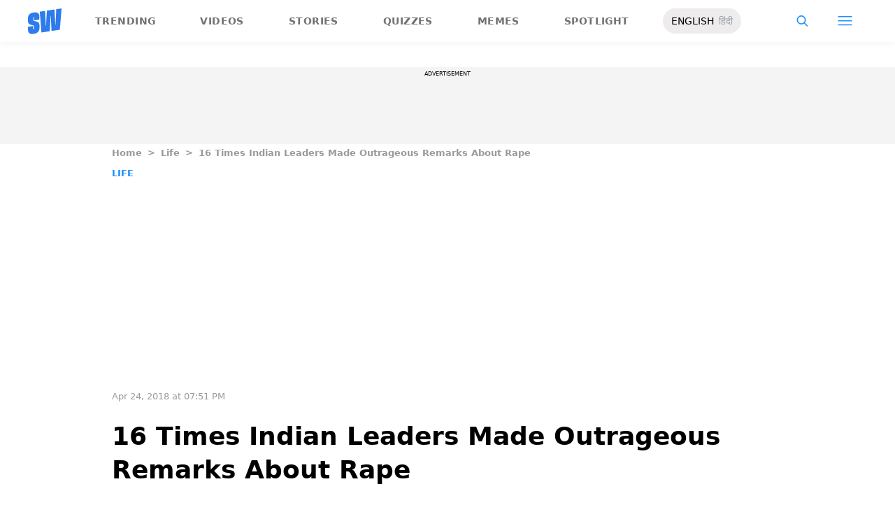

--- FILE ---
content_type: text/html; charset=utf-8
request_url: https://www.scoopwhoop.com/life/indian-leader-remarks-on-rape/
body_size: 50399
content:
<!DOCTYPE html><html lang="en" translate="no"><head><meta charSet="utf-8"/><meta name="viewport" content="width=device-width"/><link rel="icon" type="image/png" sizes="32x32" href="https://www.scoopwhoop.com/englishsw-icon.ico/"/><script type="application/ld+json">{"@context":"https://schema.org","@type":"BreadcrumbList","itemListElement":[{"@type":"ListItem","position":1,"name":"Home","item":"https://www.scoopwhoop.com"},{"@type":"ListItem","position":2,"name":"Life","item":"https://www.scoopwhoop.com/category/life/"},{"@type":"ListItem","position":3,"name":"16 Times Indian Leaders Made Outrageous Remarks About Rape","item":""}]}</script><script type="application/ld+json">{"@context":"http://schema.org","@type":"NewsArticle","mainEntityofPage":{"@type":"WebPage","@id":"https://www.scoopwhoop.com/life/indian-leader-remarks-on-rape/"},"headline":"16 Times Indian Leaders Made Outrageous Remarks About Rape","datePublished":"2018-04-24T19:51:36","dateModified":"2018-04-24T19:51:36","description":"The world has now been talking about rape and sexual abuse more than ever but instead of ensuring women’s safety, time and again our politicians have exhibited their lack of understanding and insensitivity towards this [...]\n","image":{"@type":"ImageObject","url":"https://wp.scoopwhoop.com/wp-content/uploads/2018/04/5423bfa0-7f11-43a5-8b0f-5d1231621b5c.jpg","width":1200,"height":667},"author":{"@type":"Person","name":"Shabdita Pareek","url":"https://www.scoopwhoop.com/author/shabdita-pareek"}}</script><link rel="amphtml" href="https://www.scoopwhoop.com/amp/life/indian-leader-remarks-on-rape/"/><title>16 Times Indian Leaders Made Outrageous Remarks About Rape - ScoopWhoop</title><meta name="description" content="The world has now been talking about rape and sexual abuse more than ever but instead of ensuring women’s safety, time and again our politicians have exhibited their lack of understanding and insensitivity towards this [...]"/><meta property="article:published_time" content="2018-04-24T19:51:36"/><meta property="article:modified_time" content="2018-04-24T19:51:36"/><meta property="og:site_name" content="ScoopWhoop"/><meta property="og:title" content="16 Times Indian Leaders Made Outrageous Remarks About Rape - ScoopWhoop"/><meta property="og:url" content="https://www.scoopwhoop.com/life/indian-leader-remarks-on-rape/"/><meta property="og:description" content="The world has now been talking about rape and sexual abuse more than ever but instead of ensuring women’s safety, time and again our politicians have exhibited their lack of understanding and insensitivity towards this [...]"/><meta property="og:image" content="https://wp.scoopwhoop.com/wp-content/uploads/2018/04/5423bfa0-7f11-43a5-8b0f-5d1231621b5c.jpg"/><meta property="twitter:title" content="16 Times Indian Leaders Made Outrageous Remarks About Rape - ScoopWhoop"/><meta property="twitter:description" content="The world has now been talking about rape and sexual abuse more than ever but instead of ensuring women’s safety, time and again our politicians have exhibited their lack of understanding and insensitivity towards this [...]"/><meta property="twitter:card" content="Summary"/><meta property="twitter:image" content="https://wp.scoopwhoop.com/wp-content/uploads/2018/04/5423bfa0-7f11-43a5-8b0f-5d1231621b5c.jpg"/><meta property="twitter:url" content="https://www.scoopwhoop.com/life/indian-leader-remarks-on-rape/"/><link rel="canonical" href="https://www.scoopwhoop.com/life/indian-leader-remarks-on-rape/"/><meta name="robots" content=""/><meta property="og:image:url" content="https://wp.scoopwhoop.com/wp-content/uploads/2018/04/5423bfa0-7f11-43a5-8b0f-5d1231621b5c.jpg"/><meta property="og:image:secure_url" content="https://wp.scoopwhoop.com/wp-content/uploads/2018/04/5423bfa0-7f11-43a5-8b0f-5d1231621b5c.jpg"/><meta property="og:image:type" content="image/jpeg"/><meta name="twitter:site" content="@ScoopWhoop"/><meta name="twitter:creator" content="@ScoopWhoop"/><meta name="twitter:domain" content="https://www.scoopwhoop.com"/><meta name="next-head-count" content="28"/><script src="https://jsc.mgid.com/site/1055324.js" async="" type="0274227dd95f56e743e7e85a-text/javascript"></script><script async="" src="https://pagead2.googlesyndication.com/pagead/js/adsbygoogle.js?client=ca-pub-4341777985440300" crossorigin="anonymous" type="0274227dd95f56e743e7e85a-text/javascript"></script><meta name="google-signin-client_id" content="286947471023-1gd3gh9mob8tslujirk4cbvgmg2eppr5.apps.googleusercontent.com"/><meta name="google-adsense-account" content="ca-pub-4341777985440300"/><meta name="sso_image" content="https://www.scoopwhoop.com/images/logo_bg.png"/><script async="" src="https://securepubads.g.doubleclick.net/tag/js/gpt.js" crossorigin="anonymous" type="0274227dd95f56e743e7e85a-text/javascript"></script><script type="0274227dd95f56e743e7e85a-text/javascript">
          window.googletag = window.googletag || {cmd: []};
          googletag.cmd.push(function() {
            googletag.pubads().enableSingleRequest();
            googletag.enableServices();
          });
        </script><meta property="fb:pages" content="110141895861579"/><meta name="google-site-verification" content="w-5K8RO4qUtBEZjM1qwB_3Waul01CrTH0UV_pZGN7mg"/><meta name="msvalidate.01" content="8677646C2CE716FE237A1E2DC9569AE8"/><meta name="theme-color" content="#ffec41"/><meta property="article:publisher" content="https://www.facebook.com/Scoopwhoop"/><script type="0274227dd95f56e743e7e85a-text/javascript">
              var googletag = googletag || {};
              googletag.cmd = googletag.cmd || [];
              window.stpd = window.stpd || {que: []};
              window.dataLayer = window.dataLayer || [];
              window.ga = window.ga || function(){(ga.q=ga.q||[]).push(arguments)};ga.l=+new Date;
              function gtag(){dataLayer.push(arguments)};
              window._aaq = window._aaq || [];
              window.evars = {};
      
              (function() {
                if (typeof globalThis === 'object') return;
                Object.defineProperty(Object.prototype, '__magic__', {
                  get: function() {
                    return this;
                  },
                  configurable: true
                });
                __magic__.globalThis = __magic__; // lolwat
                delete Object.prototype.__magic__;
              }());
              window.requestIdleCallback = window.requestIdleCallback ||
                function (cb) {
                  return setTimeout(function () {
                    var start = Date.now();
                    cb({ 
                      didTimeout: false,
                      timeRemaining: function () {
                        return Math.max(0, 50 - (Date.now() - start));
                      }
                    });
                  }, 1);
                };
      
              window.cancelIdleCallback = window.cancelIdleCallback ||
                function (id) {
                  clearTimeout(id);
                };
              if (!Array.prototype["forEach"]) {
                Array.prototype.forEach = function (callback, thisArg) {
                  if (this == null) {
                    throw new TypeError("Array.prototype.forEach called on null or undefined");
                  }
                  var T, k;
                  var O = Object(this);
                  var len = O.length >>> 0;
                  if (typeof callback !== "function") {
                    throw new TypeError(callback + " is not a function");
                  }
                  if (arguments.length > 1) {
                    T = thisArg;
                  }
                  k = 0;
                  while (k < len) {
                    var kValue;
                    if (k in O) {
                      kValue = O[k];
                      callback.call(T, kValue, k, O);
                    }
                    k++;
                  }
                };
              }
              if(!NodeList.prototype.forEach) {
                NodeList.prototype.forEach = Array.prototype.forEach;
              }
      
      
              if (!Array.prototype.flat) {
                Object.defineProperty(Array.prototype, "flat", {
                  configurable: true,
                  value: function flat() {
                    var depth = isNaN(arguments[0]) ? 1 : Number(arguments[0]);
      
                    return depth
                      ? Array.prototype.reduce.call(
                          this,
                          function (acc, cur) {
                            if (Array.isArray(cur)) {
                              acc.push.apply(acc, flat.call(cur, depth - 1));
                            } else {
                              acc.push(cur);
                            }
      
                            return acc;
                          },
                          []
                        )
                      : Array.prototype.slice.call(this);
                  },
                  writable: true,
                });
              }
      
              if (!Array.prototype.flatMap) {
                Object.defineProperty(Array.prototype, "flatMap", {
                  configurable: true,
                  value: function flatMap() {
                    return Array.prototype.map.apply(this, arguments).flat();
                  },
                  writable: true,
                });
              }
      
              Promise.allSettled = function (promises) {
                return Promise.all(promises.map(function(p) {
                  return p.then(function(value){
                      return {
                        status: "fulfilled",
                        value,
                      };
                    }).catch(function(reason) {
                      return {
                        status: "rejected",
                        reason,
                      };
                    });
                }));
              };
        </script><script async="" src="https://pagead2.googlesyndication.com/pagead/js/adsbygoogle.js?client=ca-pub-4341777985440300" crossorigin="anonymous" type="0274227dd95f56e743e7e85a-text/javascript"></script><script type="0274227dd95f56e743e7e85a-text/javascript" defer="" src="https://sb.scorecardresearch.com/c2/31744522/cs.js"></script><script id="tag-manager-data-layer" type="0274227dd95f56e743e7e85a-text/javascript">window.dataLayer = window.dataLayer || [];</script><link data-next-font="" rel="preconnect" href="/" crossorigin="anonymous"/><link rel="preload" href="/_next/static/css/d6a1daaf0eccb130.css" as="style"/><link rel="stylesheet" href="/_next/static/css/d6a1daaf0eccb130.css" data-n-g=""/><link rel="preload" href="/_next/static/css/7dd6aef63389018e.css" as="style"/><link rel="stylesheet" href="/_next/static/css/7dd6aef63389018e.css"/><noscript data-n-css=""></noscript><script defer="" nomodule="" src="/_next/static/chunks/polyfills-c67a75d1b6f99dc8.js" type="0274227dd95f56e743e7e85a-text/javascript"></script><script defer="" src="/_next/static/chunks/199.a34f6a13e92e9ada.js" type="0274227dd95f56e743e7e85a-text/javascript"></script><script defer="" src="/_next/static/chunks/147.518f2e215b57b29e.js" type="0274227dd95f56e743e7e85a-text/javascript"></script><script defer="" src="/_next/static/chunks/26.90f1932ac1bb3e72.js" type="0274227dd95f56e743e7e85a-text/javascript"></script><script src="/_next/static/chunks/webpack-0014f9f382a4e4bc.js" defer="" type="0274227dd95f56e743e7e85a-text/javascript"></script><script src="/_next/static/chunks/framework-2c79e2a64abdb08b.js" defer="" type="0274227dd95f56e743e7e85a-text/javascript"></script><script src="/_next/static/chunks/main-791800348e7f30cb.js" defer="" type="0274227dd95f56e743e7e85a-text/javascript"></script><script src="/_next/static/chunks/pages/_app-0819daed81de5163.js" defer="" type="0274227dd95f56e743e7e85a-text/javascript"></script><script src="/_next/static/chunks/33-2d38155507b45964.js" defer="" type="0274227dd95f56e743e7e85a-text/javascript"></script><script src="/_next/static/chunks/483-bbbb2123da5bba10.js" defer="" type="0274227dd95f56e743e7e85a-text/javascript"></script><script src="/_next/static/chunks/646-2ff4d698cbb88b5e.js" defer="" type="0274227dd95f56e743e7e85a-text/javascript"></script><script src="/_next/static/chunks/pages/%5B...slug%5D-76003aebc102283a.js" defer="" type="0274227dd95f56e743e7e85a-text/javascript"></script><script src="/_next/static/MLUehIVN2oZyNTwmrlf6G/_buildManifest.js" defer="" type="0274227dd95f56e743e7e85a-text/javascript"></script><script src="/_next/static/MLUehIVN2oZyNTwmrlf6G/_ssgManifest.js" defer="" type="0274227dd95f56e743e7e85a-text/javascript"></script><style id="__jsx-7ec6fdf2d9272603">.modal-close-icon.jsx-7ec6fdf2d9272603{position:absolute;width:15px;height:15px;-webkit-border-radius:50%;-moz-border-radius:50%;border-radius:50%;top:-19px;right:0;background-color:#fff;cursor:pointer}</style></head><body class="font-sans"><div id="__next"><div class="removeTransitions articleContainer overflow-x-hidden"><div class="relative h-24"><div class="sticky top-[35px]"><div class="sticky-header"><div class="stickynav-container"><div class="stickynav_left"><a href="/?ref=sticky_nav"><svg width="48" height="37" xmlns="http://www.w3.org/2000/svg"><g fill="#2D7BEC" fill-rule="nonzero"><path d="M48 0v.422c-.017.068-.045.134-.05.202-.146 1.864-.29 3.728-.433 5.592a15709.4 15709.4 0 00-.576 7.547c-.214 2.766-.43 5.531-.65 8.297l-.604 7.786c-.046.595-.055.585-.668.678-3.266.495-6.531.992-9.796 1.492-.502.076-1.004.146-1.535.224l-1.051-21.604-.326.062-1.109 21.927-11.94 1.82-2.353-29.71 7.566-1.15.992 21.61c.234.035.338-.03.35-.264.077-1.496.166-2.991.25-4.487l.39-6.864.471-8.16c.043-.739.089-1.478.134-2.23l10.79-1.645 1.264 21.588.326-.046.992-21.936L48 0zM16.268 15.937l-7.476 1.14v-.328-3.68c0-.12.006-.243-.011-.361-.034-.238-.103-.475-.392-.506-.286-.03-.537.08-.647.354a1.638 1.638 0 00-.108.585c-.01 1.096.01 2.192-.01 3.288-.013.677.288 1.162.896 1.407.503.203 1.046.327 1.581.436 1.191.242 2.35.571 3.484 1.013 1.44.56 2.242 1.624 2.605 3.049.117.458.18.928.187 1.4.022 1.578.036 3.158 0 4.735-.037 1.733-.45 3.364-1.568 4.758-1.023 1.277-2.394 2.045-3.933 2.542-1.838.594-3.73.896-5.665.778a7.701 7.701 0 01-1.943-.37c-1.75-.583-2.649-1.9-2.98-3.625A11.22 11.22 0 01.1 30.667C.074 29.3.091 27.932.092 26.565c0-.08.007-.159.012-.26l7.453-1.136v3.966c0 .12 0 .241.006.362.013.248.089.458.369.523.265.06.583-.082.679-.344.07-.193.103-.41.105-.616.01-1.086-.003-2.172.007-3.258.007-.646-.265-1.138-.87-1.355-.706-.252-1.438-.44-2.17-.612-1.012-.239-2.007-.516-2.965-.93-1.485-.639-2.232-1.813-2.56-3.307a3.306 3.306 0 01-.09-.687c-.013-2.209-.211-4.426.135-6.622.42-2.671 1.999-4.482 4.511-5.493 2.214-.891 4.528-1.265 6.92-1.058 2.528.22 4.167 1.772 4.5 4.278.103.773.116 1.562.129 2.344.02 1.185.005 2.37.005 3.577z"></path> </g></svg></a><ul class="stickynav_list"><li class=""><a href="/?ref=sticky_nav">Trending</a></li><li class=""><a href="/watch/?ref=sticky_nav">Videos</a></li><li class=""><a href="/read/?ref=sticky_nav">Stories</a></li><li class=""><a href="/play/?ref=sticky_nav">Quizzes</a></li><li class=""><a href="/laugh/?ref=sticky_nav">Memes</a></li><li class=""><a href="/spotlight/?ref=sticky_nav">Spotlight</a></li></ul><div class="langToggleAmpBtn bg-[#EEECEC] w-28 rounded-full text-sm px-3 py-2 flex justify-between items-center"><a class="text-black" href="/">ENGLISH</a><a class="text-gray-400" href="/category/hindi/">हिंदी</a></div></div><div><ul class="sticky-nav-icons items-center inline-flex"><li class="px-[5px] stickyNavSearchIcon"><button type="button" class="p-4"><img alt="search-icon" loading="lazy" width="17" height="16" decoding="async" data-nimg="1" style="color:transparent" src="/_next/static/media/searchIcon.6d872b76.svg"/></button><div class="fixed w-full h-full lg:w-screen lg:h-screen top-0 left-0 overflow-x-hidden bg-white transition-transform duration-300 ease-out z-[200]" style="transform:translateY(-100%);background:rgba(0, 0, 0, 0.6)"><div><div class="overlay_logo search_dropdown"><div class="flex justify-between max-w-[1100px] mx-auto"><div><svg width="70" height="52" fill="none"><path d="M70 0v.6c-.025.096-.065.191-.073.288-.213 2.65-.423 5.3-.632 7.95l-.84 10.73c-.312 3.934-.627 7.866-.947 11.798-.294 3.69-.588 7.38-.88 11.071-.069.846-.082.833-.975.964-4.763.704-9.525 1.41-14.287 2.121-.73.108-1.463.209-2.238.32l-1.533-30.719-.475.088-1.617 31.177-17.414 2.588-3.43-42.242 11.034-1.638 1.446 30.73c.342.048.493-.045.511-.378.112-2.126.242-4.253.365-6.379l.568-9.76c.228-3.868.457-7.735.687-11.602.063-1.05.13-2.101.195-3.173L55.2 2.197l1.844 30.695.476-.065 1.446-31.19L70 0z" fill="url(#smnav_linear)"></path><path d="M23.725 22.66l-10.903 1.62v-.465-5.232c0-.172.008-.345-.017-.514-.05-.339-.15-.675-.571-.72-.418-.043-.784.114-.944.503a2.28 2.28 0 0 0-.157.833c-.015 1.558.013 3.117-.015 4.674-.018.963.42 1.653 1.307 2.002.734.289 1.525.464 2.306.619 1.737.344 3.427.813 5.08 1.44 2.101.798 3.27 2.31 3.8 4.336.17.651.261 1.32.272 1.991.033 2.244.052 4.49.001 6.733-.056 2.463-.658 4.782-2.287 6.765-1.492 1.816-3.492 2.908-5.736 3.615-2.68.843-5.438 1.273-8.261 1.105a11.483 11.483 0 0 1-2.833-.526c-2.553-.83-3.864-2.702-4.348-5.154a15.573 15.573 0 0 1-.271-2.68c-.04-1.944-.014-3.89-.014-5.833 0-.113.01-.226.018-.37l10.869-1.616V41.426c0 .172 0 .343.009.515.019.353.129.651.537.743.386.087.85-.115.99-.488.103-.275.15-.583.153-.877.015-1.544-.004-3.088.011-4.632.01-.918-.386-1.618-1.27-1.926-1.028-.359-2.096-.627-3.162-.871-1.478-.34-2.928-.733-4.326-1.32C1.798 31.66.71 29.99.231 27.865c-.072-.32-.13-.65-.131-.976-.02-3.142-.308-6.294.196-9.417.613-3.798 2.915-6.373 6.58-7.81 3.228-1.267 6.602-1.799 10.09-1.504 3.687.312 6.078 2.519 6.563 6.082.15 1.1.168 2.22.188 3.333.03 1.685.008 3.37.008 5.086z" fill="url(#smnav1_linear)"></path><defs><linearGradient id="smnav_linear" x1="-6.087" y1="-13" x2="44.03" y2="51.538" gradientUnits="userSpaceOnUse"><stop stop-color="#FFEC41"></stop><stop offset="1" stop-color="#FFB341"></stop></linearGradient><linearGradient id="smnav1_linear" x1="-12.174" y1="6.5" x2="10.013" y2="52.931" gradientUnits="userSpaceOnUse"><stop stop-color="#FFEC41"></stop><stop offset="1" stop-color="#FFB341"></stop></linearGradient><linearGradient x1="-6.087" x2="45.71" y1="-13.352" y2="51.592" gradientUnits="userSpaceOnUse" id="profileDropdownGradient"><stop stop-color="#1B91FF"></stop><stop offset=".99" stop-color="#9F49E3"></stop></linearGradient></defs></svg></div><div class="flex-1 pl-[22px] pr-[100px]"><div class="flex"><form id="searchForm" method="GET" action="/" class="flex w-full items-center"><label for="search" class="flex-1"><input class="outline-0 bg-[#f8f7f7] border-[0.5px] border-solid border-[#e4e4e4] w-full rounded-[4px] p-[11px]" type="text" name="s" aria-label="search" id="searchInput"/></label><button type="submit" class="m1 cursor-pointer p-[10px]"><img alt="search-with-downarrow-icon" loading="lazy" width="36" height="41" decoding="async" data-nimg="1" style="color:transparent" src="/_next/static/media/searchWithDownArrow.03d1d626.svg"/></button></form></div></div><div class="menu_icon"><div class="m2"><button type="button"><img alt="close-icon" loading="lazy" width="17" height="16" decoding="async" data-nimg="1" style="color:transparent" src="/_next/static/media/closeIcon.dee50c4b.svg"/></button></div></div></div></div></div></div></li><li class="px-[5px] stickyNavHamIcon"><button type="button" class="p-4"><img alt="hamburger-icon" loading="lazy" width="21" height="14" decoding="async" data-nimg="1" style="color:transparent" src="/_next/static/media/hamburgerIcon.e3670b59.svg"/></button><div class="fixed w-full h-full lg:w-screen lg:h-screen top-0 left-0 overflow-x-hidden bg-white transition-transform duration-300 ease-out z-[200]" style="transform:translateY(-100%);background:linear-gradient(108.34deg,#ffb341 1.02%,#ff2272 99.43%)"><div class="overlay_logo "><div class="flex justify-between max-w-[1100px] mx-auto"><div><a class="cursor-pointer" href="/?ref=nav_top"><svg width="70" height="52" fill="none"><path d="M70 0v.6c-.025.096-.065.191-.073.288-.213 2.65-.423 5.3-.632 7.95l-.84 10.73c-.312 3.934-.627 7.866-.947 11.798-.294 3.69-.588 7.38-.88 11.071-.069.846-.082.833-.975.964-4.763.704-9.525 1.41-14.287 2.121-.73.108-1.463.209-2.238.32l-1.533-30.719-.475.088-1.617 31.177-17.414 2.588-3.43-42.242 11.034-1.638 1.446 30.73c.342.048.493-.045.511-.378.112-2.126.242-4.253.365-6.379l.568-9.76c.228-3.868.457-7.735.687-11.602.063-1.05.13-2.101.195-3.173L55.2 2.197l1.844 30.695.476-.065 1.446-31.19L70 0z" fill="url(#smnav_linear)"></path><path d="M23.725 22.66l-10.903 1.62v-.465-5.232c0-.172.008-.345-.017-.514-.05-.339-.15-.675-.571-.72-.418-.043-.784.114-.944.503a2.28 2.28 0 0 0-.157.833c-.015 1.558.013 3.117-.015 4.674-.018.963.42 1.653 1.307 2.002.734.289 1.525.464 2.306.619 1.737.344 3.427.813 5.08 1.44 2.101.798 3.27 2.31 3.8 4.336.17.651.261 1.32.272 1.991.033 2.244.052 4.49.001 6.733-.056 2.463-.658 4.782-2.287 6.765-1.492 1.816-3.492 2.908-5.736 3.615-2.68.843-5.438 1.273-8.261 1.105a11.483 11.483 0 0 1-2.833-.526c-2.553-.83-3.864-2.702-4.348-5.154a15.573 15.573 0 0 1-.271-2.68c-.04-1.944-.014-3.89-.014-5.833 0-.113.01-.226.018-.37l10.869-1.616V41.426c0 .172 0 .343.009.515.019.353.129.651.537.743.386.087.85-.115.99-.488.103-.275.15-.583.153-.877.015-1.544-.004-3.088.011-4.632.01-.918-.386-1.618-1.27-1.926-1.028-.359-2.096-.627-3.162-.871-1.478-.34-2.928-.733-4.326-1.32C1.798 31.66.71 29.99.231 27.865c-.072-.32-.13-.65-.131-.976-.02-3.142-.308-6.294.196-9.417.613-3.798 2.915-6.373 6.58-7.81 3.228-1.267 6.602-1.799 10.09-1.504 3.687.312 6.078 2.519 6.563 6.082.15 1.1.168 2.22.188 3.333.03 1.685.008 3.37.008 5.086z" fill="url(#smnav1_linear)"></path><defs><linearGradient id="smnav_linear" x1="-6.087" y1="-13" x2="44.03" y2="51.538" gradientUnits="userSpaceOnUse"><stop stop-color="#FFEC41"></stop><stop offset="1" stop-color="#FFB341"></stop></linearGradient><linearGradient id="smnav1_linear" x1="-12.174" y1="6.5" x2="10.013" y2="52.931" gradientUnits="userSpaceOnUse"><stop stop-color="#FFEC41"></stop><stop offset="1" stop-color="#FFB341"></stop></linearGradient><linearGradient x1="-6.087" x2="45.71" y1="-13.352" y2="51.592" gradientUnits="userSpaceOnUse" id="profileDropdownGradient"><stop stop-color="#1B91FF"></stop><stop offset=".99" stop-color="#9F49E3"></stop></linearGradient></defs></svg></a></div><div class="menu_icon"><div class="m1"><img alt="hamburger" loading="lazy" width="20" height="31" decoding="async" data-nimg="1" style="color:transparent" src="/_next/static/media/hamburgerWithDownArrow.42776837.svg"/></div><div class="m2"><button type="button"><img alt="close-icon" loading="lazy" width="17" height="16" decoding="async" data-nimg="1" style="color:transparent" src="/_next/static/media/closeIcon.dee50c4b.svg"/></button></div></div></div></div><div class="container"><div class="mb-8"><div class="pt-[30px]"><div class=" leading-tight  flex items-center  mb-[30px]"><span><img alt="userIcon" loading="lazy" width="18" height="16" decoding="async" data-nimg="1" style="color:transparent" src="/_next/static/media/userIcon.7e4a77f4.svg"/></span><button type="button" class="pl-3 text-white">Sign In</button></div><div class="flex "><div class="relative flex-1 w-1/2 pr-[34px]  after:w-[1px] after:h-[70%] after:top-[40px] after:absolute after:bg-white after:bottom-0 after:opacity-[0.5] after:right-0"><div class="flex items-center  mb-[14px]"><h2 class="tracking-[.41em] text-[13px] font-bold text-white mr-2">CATEGORIES</h2><span class="h-[1px] bg-white flex-1"></span></div><div class=" flex flex-wrap justify-between category_items"><div class="w-1/3"><a class="hover:scale-[1.05] transition-transform" role="presentation" href="/category/news/?ref=nav_links">Viral</a></div><div class="w-1/3"><a class="hover:scale-[1.05] transition-transform" role="presentation" href="/category/entertainment/?ref=nav_links">Entertainment</a></div><div class="w-1/3"><a class="hover:scale-[1.05] transition-transform" role="presentation" href="/category/humor/?ref=nav_links">Humor</a></div><div class="w-1/3"><a class="hover:scale-[1.05] transition-transform" role="presentation" href="/category/opinion/?ref=nav_links">Opinion</a></div><div class="w-1/3"><a class="hover:scale-[1.05] transition-transform" role="presentation" href="/category/food/?ref=nav_links">Food</a></div><div class="w-1/3"><a class="hover:scale-[1.05] transition-transform" role="presentation" href="/category/travel/?ref=nav_links">Travel</a></div><div class="w-1/3"><a class="hover:scale-[1.05] transition-transform" role="presentation" href="/category/women/?ref=nav_links">Women</a></div><div class="w-1/3"><a class="hover:scale-[1.05] transition-transform" role="presentation" href="/category/lgbt/?ref=nav_links">LGBTQIA</a></div><div class="w-1/3"><a class="hover:scale-[1.05] transition-transform" role="presentation" href="/category/animals/?ref=nav_links">Animals</a></div><div class="w-1/3"><a class="hover:scale-[1.05] transition-transform" role="presentation" href="/category/relationships/?ref=nav_links">Sex &amp; Relationships</a></div><div class="w-1/3"><a class="hover:scale-[1.05] transition-transform" role="presentation" href="/category/culture/?ref=nav_links">Culture</a></div><div class="w-1/3"><a class="hover:scale-[1.05] transition-transform" role="presentation" href="/category/sports/?ref=nav_links">Sports</a></div><div class="w-1/3"><a class="hover:scale-[1.05] transition-transform" role="presentation" href="/category/tech/?ref=nav_links">Tech</a></div><div class="w-1/3"><a class="hover:scale-[1.05] transition-transform" role="presentation" href="/category/men/?ref=nav_links">Men</a></div><div class="w-1/3"><a class="hover:scale-[1.05] transition-transform" role="presentation" href="/category/health/?ref=nav_links">Health</a></div><div class="w-1/3"><a class="hover:scale-[1.05] transition-transform" role="presentation" href="/category/bigg-boss/?ref=nav_links">Bigg Boss</a></div></div></div><div class="flex-1 w-1/2 pl-[34px]"><div class="flex items-center   mb-[14px]"><h2 class="tracking-[.41em] text-[13px] pr-4 font-bold text-white">OUR CHANNELS</h2><span class="h-[1px] bg-white flex-1"></span></div><div class="flex justify-evenly items-center h-[90%]"><a target="_blank" href="https://hindi.scoopwhoop.com/?ref=scoopwhoop&amp;utm_source=scoopwhoop&amp;utm_medium=desktop" rel="noreferrer"><div class="w-20 h-20 relative"><img alt="SW Hindi" loading="lazy" decoding="async" data-nimg="fill" class="object-cover" style="position:absolute;height:100%;width:100%;left:0;top:0;right:0;bottom:0;color:transparent" src="/_next/static/media/sw_hindi.40fd7a47.svg"/></div></a><a target="_blank" href="https://www.youtube.com/channel/UC7lmZqhJeTzeQQkqNvfmjqw" rel="noreferrer"><div class="w-20 h-20 relative"><img alt="OK Tested" loading="lazy" decoding="async" data-nimg="fill" class="object-cover" style="position:absolute;height:100%;width:100%;left:0;top:0;right:0;bottom:0;color:transparent" src="/_next/static/media/ok_tested.58dc2292.svg"/></div></a><a target="_blank" href="https://www.youtube.com/user/scoopwhoopvideos" rel="noreferrer"><div class="w-20 h-20 relative"><img alt="SW Sketches" loading="lazy" decoding="async" data-nimg="fill" class="object-cover" style="position:absolute;height:100%;width:100%;left:0;top:0;right:0;bottom:0;color:transparent" src="/_next/static/media/sw_ske.102ee47c.svg"/></div></a><a target="_blank" href="https://www.vagabomb.com/?ref=scoopwhoop&amp;utm_source=scoopwhoop&amp;utm_medium=desktop" rel="noreferrer"><div class="w-20 h-20 relative"><img alt="Vagabomb" loading="lazy" decoding="async" data-nimg="fill" class="object-cover" style="position:absolute;height:100%;width:100%;left:0;top:0;right:0;bottom:0;color:transparent" src="/_next/static/media/vb.676f3863.svg"/></div></a></div></div></div></div></div></div><div class="container"><a class="flex mt-4 hover:scale-105 transition-transform float-right text-xl leading-4 pr-2" href="/all_shows/?ref=nav_show"><div class="pr-2 text-white">View All</div><img alt="arrow-icon" loading="lazy" width="17" height="13" decoding="async" data-nimg="1" style="color:transparent" src="/_next/static/media/arrowIcon.ed096e20.svg"/></a></div><div class="container"><div class="flex justify-between flex-wrap w-[70%] tracking-[.235em]"><a class="w-[33%] mb-[10px] hover:scale-[1.05] transition-transform text-sm text-white" href="/about/?ref=nav_links">ABOUT US</a><a class="w-[33%] mb-[10px] hover:scale-[1.05] transition-transform text-sm text-white" href="/contact/?ref=nav_links">CONTACT US</a><a class="w-[33%] mb-[10px] hover:scale-[1.05] transition-transform text-sm text-white" href="/advertise/?ref=nav_links">ADVERTISE WITH US</a><a target="_blank" class="w-[33%] mb-[10px] hover:scale-[1.05] transition-transform text-sm text-white" href="https://recruiterflow.com/scoopwhoop/jobs">CAREERS</a><a class="w-[33%] mb-[10px] hover:scale-[1.05] transition-transform text-sm text-white" href="/privacy-policy/?ref=nav_links">PRIVACY POLICY</a><a class="w-[33%] mb-[10px] hover:scale-[1.05] transition-transform text-sm text-white" href="/terms-and-conditions/?ref=nav_links">TERMS AND CONDITIONS</a></div></div></div></li></ul></div></div><span style="transform:translateX(-100%)" class="absolute bg-[#ffec41] h-[3px] w-full bottom-0 "></span></div></div></div><div class="desktopHeaderWrapper relative z-20"></div><div class="pb-20 lg:pb-0"><div class="container"></div><div style="display:contents" class="relative google-ads-outer"><div class="jsx-7ec6fdf2d9272603 min-h-[110px] min-w-full bg-zinc-100 pt-1"><div style="font-size:8px" class="jsx-7ec6fdf2d9272603 uppercase text-center m-0 left-0 right-0 pb-1 ">ADVERTISEMENT</div><div id="article-detail-desktop-atf" class="jsx-7ec6fdf2d9272603 gpt-ads w-full mx-auto  justify-center flex"></div></div></div><div class="relative fix-sticky-sides"><div class="container"><div class="lg:px-0"><div class="px-4 lg:px-0"><ul class="contents my-4"><li class="contents text-[13px] leading-5 font-bold text-[#9a9a9a] capitalize"><a href="/?ref=page_article">Home</a></li><li class="contents text-[13px] leading-5 font-bold text-[#9a9a9a] capitalize"><span class="mr-2 ml-2">&gt;</span><a href="/category/life/?ref=page_article">Life</a></li><li class="contents text-[13px] leading-5 font-bold text-[#9a9a9a] capitalize"><span class="mr-2 ml-2">&gt;</span><span>16 Times Indian Leaders Made Outrageous Remarks About Rape</span></li></ul><div class=""><p class="article-tags"><a href="/category/life/?ref=page_article">Life</a></p><p class="article-published">Apr 24, 2018 at 07:51 PM</p></div><div class="article-title"><h1>16 Times Indian Leaders Made Outrageous Remarks About Rape</h1></div><div class="article-author"><a href="/author/shabdita-pareek/?ref=page_article">Shabdita Pareek</a></div><div class="my-6 flex"><div class="articleSocialBtns border-[1px] border-[#e0dcdc] border-r-0"><button type="button" class="fb py-2 px-3 inline-flex items-center border-r-[1px] border-r-[#e0dcdc] socialIconArticle"><img alt="fb-icon" loading="lazy" width="18" height="18" decoding="async" data-nimg="1" style="color:transparent" src="/_next/static/media/facebookIcon.dfe990f6.svg"/></button><button type="button" class="twitter py-2 px-3 inline-flex items-center border-r-[1px] border-r-[#e0dcdc] socialIconArticle"><img alt="twitter-icon" loading="lazy" width="18" height="18" decoding="async" data-nimg="1" style="color:transparent" src="/_next/static/media/twitterIcon.9835f97e.svg"/></button><button type="button" class="whatsapp py-2 px-3 inline-flex items-center border-r-[1px] border-r-[#e0dcdc] socialIconArticle"><img alt="whatsapp-icon" loading="lazy" width="18" height="18" decoding="async" data-nimg="1" style="color:transparent" src="/_next/static/media/whatsappIcon.ab795d41.svg"/></button><button type="button" class="clipboard py-2 px-3 inline-flex items-center border-r-[1px] border-r-[#e0dcdc] socialIconArticle"><img alt="clipboard-icon" loading="lazy" width="18" height="18" decoding="async" data-nimg="1" style="color:transparent" src="/_next/static/media/clipboardIcon.55a48cbe.svg"/></button></div></div></div><div class="flex"><div class="article-content w-full lg:w-[67%]  md:pr-4 md:border-[#e1e1e1]  lg:pr-4 lg:border-[#e1e1e1] md:border-r lg:border-r"><div id="articleBody" class="px-4 lg:px-0 article-body break-words "><p>The world has now been talking about rape and sexual abuse more than ever but instead of ensuring women’s safety, time and again our politicians have exhibited their lack of understanding and insensitivity towards this issue. </p><div id="v-scoopwhoop"></div><div class="relative mb-36"><div id="prisim-ad"></div><p>We had earlier compiled <a target="_blank" rel="nofollow noopener" href="https://www.scoopwhoop.com/rd?url=https%3A%2F%2Fwww.scoopwhoop.com%2Finothernews%2Fstatements-on-rape%2F%23.biabix1tz">a list of incidents</a> when politicians trivialised rape and made misogynist comments. Not much has changed since then. Here are 16 more incidents when people in prominent positions, including political leaders, made outrageous remarks on rape. </p><p><b>1. When talking about the Chandigarh <a target="_blank" rel="nofollow noopener" href="https://www.scoopwhoop.com/rd?url=http%3A%2F%2Findianexpress.com%2Farticle%2Findia%2Fchandigarh-stalking-girl-should-not-have-been-out-so-late-at-night-says-bjp-leader-ramveer-bhatti-4786046%2F">stalking case</a>, BJP’s Ramveer Bhatti said that girls are more likely to be stalked if they go out during odd hours.</b></p>

<figure class="wp-block-image size-large"><img loading="lazy" decoding="async" class="wp-image-336136" alt="" src="https://wp.scoopwhoop.com/wp-content/uploads/2018/04/5ad9d5857c998802ff1255d6_75d6505b-cefc-4319-8c2b-9cc91073ff8d.jpg" height="600" width="600"/></figure>

				<p><b>2. Karnakatak Home Minister made a <a target="_blank" rel="nofollow noopener" href="https://www.scoopwhoop.com/rd?url=http%3A%2F%2Findianexpress.com%2Farticle%2Findia%2Findia-news-india%2Frape-by-2-men-not-gangrape-says-karnataka-home-minister-k-j-george%2F">revolting comment</a> about rape while replying to a question about the gang rape of a 22-year old BPO employee by the driver and cleaner of a van in Bangalore.</b></p>

<figure class="wp-block-image size-large"><img loading="lazy" decoding="async" class="wp-image-336137" alt="" src="https://wp.scoopwhoop.com/wp-content/uploads/2018/04/5ad9d5857c998802ff1255d6_2f2478a1-7267-4df7-959a-0005fcff1737.jpg" height="600" width="600"/></figure>

				<div data-type="_mgwidget" data-widget-id="1865951"></div><script type="0274227dd95f56e743e7e85a-text/javascript">(function(w,q){w[q]=w[q]||[];w[q].push(["_mgc.load"])})(window,"_mgq");</script><p><b>3. When <a target="_blank" rel="nofollow noopener" href="https://www.scoopwhoop.com/rd?url=https%3A%2F%2Fwww.youtube.com%2Fwatch%3Fv%3Djqlz0795gUg">Tehelka’s Sting Exposé</a> caught SHO, Ghazipur, Delhi-NCR, Sunil Kumar making this disgusting comment.</b></p>

<figure class="wp-block-image size-large"><img loading="lazy" decoding="async" class="wp-image-336138" alt="" src="https://wp.scoopwhoop.com/wp-content/uploads/2018/04/5ad9d5857c998802ff1255d6_86b73fc3-47e6-451d-8c82-f3277efb120c.jpg" height="600" width="600"/></figure>

				<p><b>4. When RSS Chief Mohan Bhagwat <a target="_blank" rel="nofollow noopener" href="https://www.scoopwhoop.com/rd?url=https%3A%2F%2Fwww.indiatoday.in%2Findia%2Fnorth%2Fstory%2Frss-mohan-bhagwat-at-it-again-says-women-should-be-just-housewives-and-husbands-should-be-the-breadwinners-150908-2013-01-06">stirred controversy</a> by saying that rapes take place in urban Indian and not in rural India. </b></p>

<div style="display:contents" class="relative google-ads-outer"><div class="jsx-7ec6fdf2d9272603 min-h-[80px] min-w-full"><div style="font-size:8px" class="jsx-7ec6fdf2d9272603 uppercase text-center m-0 left-0 right-0 pb-1 ">ADVERTISEMENT</div><div id="article-detail-ad-16" class="jsx-7ec6fdf2d9272603 gpt-ads w-full mx-auto  flex justify-center"></div></div></div><div data-type="_mgwidget" data-widget-id="1865951"></div><script type="0274227dd95f56e743e7e85a-text/javascript">(function(w,q){w[q]=w[q]||[];w[q].push(["_mgc.load"])})(window,"_mgq");</script><figure class="wp-block-image size-large"><img loading="lazy" decoding="async" class="wp-image-336139" alt="" src="https://wp.scoopwhoop.com/wp-content/uploads/2018/04/5ad9d5857c998802ff1255d6_3753059a-145f-451c-a42b-64167c63d03d.jpg" height="600" width="600"/></figure>

				<p><b>5. When Thua khap panchayat leader Jitender Chhatar put all the blame on <a target="_blank" rel="nofollow noopener" href="https://www.scoopwhoop.com/rd?url=https%3A%2F%2Ftimesofindia.indiatimes.com%2Flife-style%2Frelationships%2Flove-sex%2FRapes-chowmein-and-hormonal-imbalance%2Farticleshow%2F17533253.cms">Chowmein and fast food</a> for being the reason for rape.</b></p>

<figure class="wp-block-image size-large"><img loading="lazy" decoding="async" class="wp-image-336140" alt="" src="https://wp.scoopwhoop.com/wp-content/uploads/2018/04/5ad9d5857c998802ff1255d6_8428a213-072b-4a0a-b789-f2a2c46d4d40.jpg" height="600" width="600"/></figure>

				<p><b>6. When the TMC MLA, while<a target="_blank" rel="nofollow noopener" href="https://www.scoopwhoop.com/rd?url=http%3A%2F%2Fwww.rediff.com%2Fnews%2Freport%2Fboo-tmc-mla-says-as-long-as-earth-exists-therell-be-rape%2F20140828.htm"> addressing the rise of crimes</a> against women, demonstrated outrageous apathy by stating that rapes will continue to happen.</b> </p>

<figure class="wp-block-image size-large"><img loading="lazy" decoding="async" class="wp-image-336141" alt="" src="https://wp.scoopwhoop.com/wp-content/uploads/2018/04/5ad9d5857c998802ff1255d6_2e7201e1-7fa2-4007-820e-63ca497bc15a.jpg" height="600" width="600"/></figure>

				<p><b>7. BJP leader and current Finance Minister Arun Jaitley had his foot in the mouth when he made this <a target="_blank" rel="nofollow noopener" href="https://www.scoopwhoop.com/rd?url=https%3A%2F%2Fwww.youtube.com%2Fwatch%3Fv%3DkdbbnaxPkzg">remark</a> on rape while addressing a conference of state tourism ministers. </b></p>

<div style="display:contents" class="relative google-ads-outer"><div class="jsx-7ec6fdf2d9272603 min-h-[80px] min-w-full"><div style="font-size:8px" class="jsx-7ec6fdf2d9272603 uppercase text-center m-0 left-0 right-0 pb-1 ">ADVERTISEMENT</div><div id="article-detail-ad-28" class="jsx-7ec6fdf2d9272603 gpt-ads w-full mx-auto  flex justify-center"></div></div></div><div data-type="_mgwidget" data-widget-id="1865951"></div><script type="0274227dd95f56e743e7e85a-text/javascript">(function(w,q){w[q]=w[q]||[];w[q].push(["_mgc.load"])})(window,"_mgq");</script><figure class="wp-block-image size-large"><img loading="lazy" decoding="async" class="wp-image-336142" alt="" src="https://wp.scoopwhoop.com/wp-content/uploads/2018/04/5ad9d5857c998802ff1255d6_be86a9b4-62eb-4143-b2cd-ed33c0a25a4f.jpg" height="600" width="600"/></figure>

				<p><b>8. Maharashtra State Women’s Commission member Asha Mirje made a <a target="_blank" rel="nofollow noopener" href="https://www.scoopwhoop.com/rd?url=https%3A%2F%2Fwww.indiatoday.in%2Findia%2Fwest%2Fstory%2Fmaharashtra-state-womens-commission-rape-asha-mirje-sexual-assault-178771-2014-01-29">shockingly repulsive</a> statement when she held Nirbhaya responsible for her rape.</b></p>

<figure class="wp-block-image size-large"><img loading="lazy" decoding="async" class="wp-image-336143" alt="" src="https://wp.scoopwhoop.com/wp-content/uploads/2018/04/5ad9d5857c998802ff1255d6_8d2eba23-62f5-4d9b-a2c2-d16bb7054834.jpg" height="600" width="600"/></figure>

				<p><b>9. When the lawyer who represented 3 of the Delhi gang-rape accused made this disgusting remark during an <a target="_blank" rel="nofollow noopener" href="https://www.scoopwhoop.com/rd?url=https%3A%2F%2Fwww.youtube.com%2Fwatch%3Fv%3DfW2hU3W0-UQ">interview</a> with Newslaundry.  </b></p>

<figure class="wp-block-image size-large"><img loading="lazy" decoding="async" class="wp-image-336144" alt="" src="https://wp.scoopwhoop.com/wp-content/uploads/2018/04/5ad9d5857c998802ff1255d6_551a6843-4841-4cf3-998d-50dd0cf4980b.jpg" height="600" width="600"/></figure>

				<p><b>10. Former Chief Minister of UP Mulayam Singh Yadav faced flak for his <a target="_blank" rel="nofollow noopener" href="https://www.scoopwhoop.com/rd?url=https%3A%2F%2Fwww.ndtv.com%2Findia-news%2Frape-by-four-men-is-it-possible-mulayam-singhs-shocker-sparks-outrage-1208782">insensitive remark</a> that gang-rapes are practically not possible.</b></p>

<div style="display:contents" class="relative google-ads-outer"><div class="jsx-7ec6fdf2d9272603 min-h-[80px] min-w-full"><div style="font-size:8px" class="jsx-7ec6fdf2d9272603 uppercase text-center m-0 left-0 right-0 pb-1 ">ADVERTISEMENT</div><div id="article-detail-ad-40" class="jsx-7ec6fdf2d9272603 gpt-ads w-full mx-auto  flex justify-center"></div></div></div><div data-type="_mgwidget" data-widget-id="1865951"></div><script type="0274227dd95f56e743e7e85a-text/javascript">(function(w,q){w[q]=w[q]||[];w[q].push(["_mgc.load"])})(window,"_mgq");</script><figure class="wp-block-image size-large"><img loading="lazy" decoding="async" class="wp-image-336145" alt="" src="https://wp.scoopwhoop.com/wp-content/uploads/2018/04/5ad9d5857c998802ff1255d6_b7df186a-e363-4062-b907-bb09e22f1492.jpg" height="600" width="600"/></figure>

				<p><b>11. When the present Chief Minister of Haryana <a target="_blank" rel="nofollow noopener" href="https://www.scoopwhoop.com/rd?url=https%3A%2F%2Fwww.news18.com%2Fnews%2Fpolitics%2Ffreedom-must-have-limits-too-girls-should-dress-decently-to-not-lure-boys-says-bjps-karnal-candidate-719271.html">advised</a> girls to dress decently so as not to lure boys. </b></p>

<figure class="wp-block-image size-large"><img loading="lazy" decoding="async" class="wp-image-336146" alt="" src="https://wp.scoopwhoop.com/wp-content/uploads/2018/04/5ad9d5857c998802ff1255d6_05a9d54b-d817-4eae-82c0-bd330cacf83c.jpg" height="600" width="600"/></figure>

				<p><b>12. When BJP MP Ramesh Bais <a target="_blank" rel="nofollow noopener" href="https://www.scoopwhoop.com/rd?url=https%3A%2F%2Ftimesofindia.indiatimes.com%2Fcity%2Fraipur%2FRape-of-grown-up-girls-may-be-understandable-but-assault-on-children-unimaginable-BJP-MP%2Farticleshow%2F17965859.cms">normalised</a> the rape of grown-up girls and women.</b><i></i></p>

<figure class="wp-block-image size-large"><img loading="lazy" decoding="async" class="wp-image-336147" alt="" src="https://wp.scoopwhoop.com/wp-content/uploads/2018/04/5ad9d5857c998802ff1255d6_3ac47776-1574-4aab-91d2-869ab47f3a2f.jpg" height="600" width="600"/></figure>

				<p><b>13. Former Karnataka Deputy Chief Minister K.S. Eshwarappa made a highly <a target="_blank" rel="nofollow noopener" href="https://www.scoopwhoop.com/rd?url=https%3A%2F%2Fwww.indiatoday.in%2Findia%2Fkarnataka%2Fstory%2Fwhat-can-we-do-if-somebody-rapes-you-bjp-leader-k-s-eshwarappa-asks-journalist-268573-2015-10-17">controversial statement</a> while interacting with media and told a woman journalist that what can opposition parties can if “someone drags and rapes” her?</b><i></i></p>

<div style="display:contents" class="relative google-ads-outer"><div class="jsx-7ec6fdf2d9272603 min-h-[80px] min-w-full"><div style="font-size:8px" class="jsx-7ec6fdf2d9272603 uppercase text-center m-0 left-0 right-0 pb-1 ">ADVERTISEMENT</div><div id="article-detail-ad-52" class="jsx-7ec6fdf2d9272603 gpt-ads w-full mx-auto  flex justify-center"></div></div></div><div data-type="_mgwidget" data-widget-id="1865951"></div><script type="0274227dd95f56e743e7e85a-text/javascript">(function(w,q){w[q]=w[q]||[];w[q].push(["_mgc.load"])})(window,"_mgq");</script><figure class="wp-block-image size-large"><img loading="lazy" decoding="async" class="wp-image-336148" alt="" src="https://wp.scoopwhoop.com/wp-content/uploads/2018/04/5ad9d5857c998802ff1255d6_d64b65ce-b315-4cdf-ae3a-7a0ddb9298d0.jpg" height="600" width="600"/></figure>

				<p><b> 14. BJP leader from Madhya Pradesh Kailash Vijayvargiya cited an example from Ramayana and made a <a target="_blank" rel="nofollow noopener" href="https://www.scoopwhoop.com/rd?url=https%3A%2F%2Fwww.indiatoday.in%2Findia%2Fnorth%2Fstory%2Fdelhi-gangrape-kailash-vijayvargiya-madhya-pradesh-bjp-ramayana-sita-cross-limits-150751-2013-01-04">cringe-worthy comment</a> that rape cases will happen if a woman crosses her limits</b> <b>just the way Sita was abducted by Ravana.</b></p>

<figure class="wp-block-image size-large"><img loading="lazy" decoding="async" class="wp-image-336149" alt="" src="https://wp.scoopwhoop.com/wp-content/uploads/2018/04/5ad9d5857c998802ff1255d6_a3798001-2c4d-4875-882f-9cb36ef123f7.jpg" height="600" width="600"/></figure>

				<p><b>15. When Chhattisgarh Home Minister Ramsevak Paikra, while talking to a <a target="_blank" rel="nofollow noopener" href="https://www.scoopwhoop.com/rd?url=https%3A%2F%2Feconomictimes.indiatimes.com%2Fnews%2Fpolitics-and-nation%2Frape-happens-by-mistake-says-chhattisgarh-home-minister-ramsevak-paikra%2Farticleshow%2F36221126.cms">news channel </a>about the rise in rape incidents, triggered an uproar by saying that rapes happen “by mistake”.</b></p>

<figure class="wp-block-image size-large"><img loading="lazy" decoding="async" class="wp-image-336150" alt="" src="https://wp.scoopwhoop.com/wp-content/uploads/2018/04/5ad9d5857c998802ff1255d6_4737533c-6203-470e-abfd-9c5250fa8a97.jpg" height="600" width="600"/></figure>

				<p><b>16. Congress leader Satyadev Katare angered everyone at a rally in Bhind district when he made this <a target="_blank" rel="nofollow noopener" href="https://www.scoopwhoop.com/rd?url=http%3A%2F%2Fwww.dnaindia.com%2Findia%2Freport-no-man-will-harass-a-woman-till-she-looks-at-him-suggestively-congress-leader-satyadev-katare-invites-ridicule-1826436">appaling remark</a>. </b></p>

<div style="display:contents" class="relative google-ads-outer"><div class="jsx-7ec6fdf2d9272603 min-h-[80px] min-w-full"><div style="font-size:8px" class="jsx-7ec6fdf2d9272603 uppercase text-center m-0 left-0 right-0 pb-1 ">ADVERTISEMENT</div><div id="article-detail-ad-64" class="jsx-7ec6fdf2d9272603 gpt-ads w-full mx-auto  flex justify-center"></div></div></div><div data-type="_mgwidget" data-widget-id="1865951"></div><script type="0274227dd95f56e743e7e85a-text/javascript">(function(w,q){w[q]=w[q]||[];w[q].push(["_mgc.load"])})(window,"_mgq");</script><figure class="wp-block-image size-large"><img loading="lazy" decoding="async" class="wp-image-336151" alt="" src="https://wp.scoopwhoop.com/wp-content/uploads/2018/04/5ad9d5857c998802ff1255d6_918ef58a-9fab-4613-a9f7-c57d894dc31f.jpg" height="600" width="600"/></figure>

				<p><i>Design credits: <a target="_blank" rel="nofollow noopener" href="https://www.scoopwhoop.com/rd?url=https%3A%2F%2Fwww.facebook.com%2Fashish.kundliya.54">Ashish Kumar</a></i></p></div></div><div class="px-4 lg:px-0"></div><div class="px-4 lg:px-0 my-6 flex"><div class="articleSocialBtns border-[1px] border-[#e0dcdc] border-r-0"><button type="button" class="fb py-2 px-3 inline-flex items-center border-r-[1px] border-r-[#e0dcdc] socialIconArticle"><img alt="fb-icon" loading="lazy" width="18" height="18" decoding="async" data-nimg="1" style="color:transparent" src="/_next/static/media/facebookIcon.dfe990f6.svg"/></button><button type="button" class="twitter py-2 px-3 inline-flex items-center border-r-[1px] border-r-[#e0dcdc] socialIconArticle"><img alt="twitter-icon" loading="lazy" width="18" height="18" decoding="async" data-nimg="1" style="color:transparent" src="/_next/static/media/twitterIcon.9835f97e.svg"/></button><button type="button" class="whatsapp py-2 px-3 inline-flex items-center border-r-[1px] border-r-[#e0dcdc] socialIconArticle"><img alt="whatsapp-icon" loading="lazy" width="18" height="18" decoding="async" data-nimg="1" style="color:transparent" src="/_next/static/media/whatsappIcon.ab795d41.svg"/></button><button type="button" class="clipboard py-2 px-3 inline-flex items-center border-r-[1px] border-r-[#e0dcdc] socialIconArticle"><img alt="clipboard-icon" loading="lazy" width="18" height="18" decoding="async" data-nimg="1" style="color:transparent" src="/_next/static/media/clipboardIcon.55a48cbe.svg"/></button></div></div><div style="display:contents" class="relative google-ads-outer"><div class="jsx-7ec6fdf2d9272603 min-h-[50px] py-4"><div id="article-detail-desktop-rhs-3" class="jsx-7ec6fdf2d9272603 gpt-ads w-full mx-auto   flex justify-center"></div></div></div><div class="px-4 lg:px-0"><div><div data-type="_mgwidget" data-widget-id="1647697"></div><div data-type="_mgwidget" data-widget-id="1865952"></div><script type="0274227dd95f56e743e7e85a-text/javascript">(function(w,q){w[q]=w[q]||[];w[q].push(["_mgc.load"])})(window,"_mgq");</script><div class="flex items-center pb-4"><div class="bg-[#ffec41] h-px lg:w-[60%] flex-1 lg:hidden"></div><div class="text-[#1b91ff] font-bold text-base"><div class="lg:ml-0 mx-2 my-6 lg:text-xs text-base  lg:tracking-[.31em] lg:uppercase uppercase">Top picks for you</div></div><div class="bg-[#ffec41] h-px lg:w-[60%] flex-1"></div></div><div class="topPicksForYou  mb-5 lg:shadow-none shadow-[0_0_7px_rgba(0,0,0,0.15)]"><div class="flex flex-row-reverse lg:flex-row"><div class="imageWrapper"><div class="relative w-32 h-full lg:w-96 lg:max-w-[340px] "><a href="/news/when-talent-met-throttle-how-pulsar-underground-became-indias-wildest-creator-movement/?ref=article_ymal"><img alt="When Talent Met Throttle: How Pulsar Underground Became India’s Wildest Creator Movement" loading="lazy" decoding="async" data-nimg="fill" class="object-cover" style="position:absolute;height:100%;width:100%;left:0;top:0;right:0;bottom:0;color:transparent" sizes="100vw" srcSet="/_next/image/?url=https%3A%2F%2Fwp.scoopwhoop.com%2Fwp-content%2Fuploads%2F2025%2F12%2F26132124%2FAZM00075-copy-1-300x200.jpg&amp;w=640&amp;q=75 640w, /_next/image/?url=https%3A%2F%2Fwp.scoopwhoop.com%2Fwp-content%2Fuploads%2F2025%2F12%2F26132124%2FAZM00075-copy-1-300x200.jpg&amp;w=750&amp;q=75 750w, /_next/image/?url=https%3A%2F%2Fwp.scoopwhoop.com%2Fwp-content%2Fuploads%2F2025%2F12%2F26132124%2FAZM00075-copy-1-300x200.jpg&amp;w=828&amp;q=75 828w, /_next/image/?url=https%3A%2F%2Fwp.scoopwhoop.com%2Fwp-content%2Fuploads%2F2025%2F12%2F26132124%2FAZM00075-copy-1-300x200.jpg&amp;w=1080&amp;q=75 1080w, /_next/image/?url=https%3A%2F%2Fwp.scoopwhoop.com%2Fwp-content%2Fuploads%2F2025%2F12%2F26132124%2FAZM00075-copy-1-300x200.jpg&amp;w=1200&amp;q=75 1200w, /_next/image/?url=https%3A%2F%2Fwp.scoopwhoop.com%2Fwp-content%2Fuploads%2F2025%2F12%2F26132124%2FAZM00075-copy-1-300x200.jpg&amp;w=1920&amp;q=75 1920w, /_next/image/?url=https%3A%2F%2Fwp.scoopwhoop.com%2Fwp-content%2Fuploads%2F2025%2F12%2F26132124%2FAZM00075-copy-1-300x200.jpg&amp;w=2048&amp;q=75 2048w, /_next/image/?url=https%3A%2F%2Fwp.scoopwhoop.com%2Fwp-content%2Fuploads%2F2025%2F12%2F26132124%2FAZM00075-copy-1-300x200.jpg&amp;w=3840&amp;q=75 3840w" src="/_next/image/?url=https%3A%2F%2Fwp.scoopwhoop.com%2Fwp-content%2Fuploads%2F2025%2F12%2F26132124%2FAZM00075-copy-1-300x200.jpg&amp;w=3840&amp;q=75"/></a></div></div><div class="p-4 lg:leading-6 leading-3"><a class="category lg:text-[13px] text-[11px] font-bold uppercase " href="/category/news/?ref=article_ymal">Viral</a><div><a class="title  text-[#484848] text-base lg:font-bold font-medium m-0 leading-5" href="/news/when-talent-met-throttle-how-pulsar-underground-became-indias-wildest-creator-movement/?ref=article_ymal">When Talent Met Throttle: How Pulsar Underground Became India’s Wildest Creator Movement</a></div><a class="mt-2 block text-[#1b91ff] text-xs" href="/author/manish-ts/?ref=article_ymal">ScoopWhoop News Desk</a><span class="text-[#898989] text-[11px]">28 days ago<!-- --> | <!-- -->3 min read</span></div></div></div><div class="topPicksForYou  mb-5 lg:shadow-none shadow-[0_0_7px_rgba(0,0,0,0.15)]"><div class="flex flex-row-reverse lg:flex-row"><div class="imageWrapper"><div class="relative w-32 h-full lg:w-96 lg:max-w-[340px] "><a href="/city-news/grap-rejig-stage-4-curbs-now-at-stage-3-delhi-air-quality-explained/?ref=article_ymal"><img alt="Delhi Air Pollution: Stage IV Curbs to Now Apply at Stage III Under New GRAP Rejig — Full List of Restrictions" loading="lazy" decoding="async" data-nimg="fill" class="object-cover" style="position:absolute;height:100%;width:100%;left:0;top:0;right:0;bottom:0;color:transparent" sizes="100vw" srcSet="/_next/image/?url=https%3A%2F%2Fwp.scoopwhoop.com%2Fwp-content%2Fuploads%2F2025%2F11%2F23200322%2Findia_gate_smog_gradient_illustration-300x200.jpg&amp;w=640&amp;q=75 640w, /_next/image/?url=https%3A%2F%2Fwp.scoopwhoop.com%2Fwp-content%2Fuploads%2F2025%2F11%2F23200322%2Findia_gate_smog_gradient_illustration-300x200.jpg&amp;w=750&amp;q=75 750w, /_next/image/?url=https%3A%2F%2Fwp.scoopwhoop.com%2Fwp-content%2Fuploads%2F2025%2F11%2F23200322%2Findia_gate_smog_gradient_illustration-300x200.jpg&amp;w=828&amp;q=75 828w, /_next/image/?url=https%3A%2F%2Fwp.scoopwhoop.com%2Fwp-content%2Fuploads%2F2025%2F11%2F23200322%2Findia_gate_smog_gradient_illustration-300x200.jpg&amp;w=1080&amp;q=75 1080w, /_next/image/?url=https%3A%2F%2Fwp.scoopwhoop.com%2Fwp-content%2Fuploads%2F2025%2F11%2F23200322%2Findia_gate_smog_gradient_illustration-300x200.jpg&amp;w=1200&amp;q=75 1200w, /_next/image/?url=https%3A%2F%2Fwp.scoopwhoop.com%2Fwp-content%2Fuploads%2F2025%2F11%2F23200322%2Findia_gate_smog_gradient_illustration-300x200.jpg&amp;w=1920&amp;q=75 1920w, /_next/image/?url=https%3A%2F%2Fwp.scoopwhoop.com%2Fwp-content%2Fuploads%2F2025%2F11%2F23200322%2Findia_gate_smog_gradient_illustration-300x200.jpg&amp;w=2048&amp;q=75 2048w, /_next/image/?url=https%3A%2F%2Fwp.scoopwhoop.com%2Fwp-content%2Fuploads%2F2025%2F11%2F23200322%2Findia_gate_smog_gradient_illustration-300x200.jpg&amp;w=3840&amp;q=75 3840w" src="/_next/image/?url=https%3A%2F%2Fwp.scoopwhoop.com%2Fwp-content%2Fuploads%2F2025%2F11%2F23200322%2Findia_gate_smog_gradient_illustration-300x200.jpg&amp;w=3840&amp;q=75"/></a></div></div><div class="p-4 lg:leading-6 leading-3"><a class="category lg:text-[13px] text-[11px] font-bold uppercase " href="/category/city-news/?ref=article_ymal">City News</a><div><a class="title  text-[#484848] text-base lg:font-bold font-medium m-0 leading-5" href="/city-news/grap-rejig-stage-4-curbs-now-at-stage-3-delhi-air-quality-explained/?ref=article_ymal">Delhi Air Pollution: Stage IV Curbs to Now Apply at Stage III Under New GRAP Rejig — Full List of Restrictions</a></div><a class="mt-2 block text-[#1b91ff] text-xs" href="/author/manish-ts/?ref=article_ymal">ScoopWhoop News Desk</a><span class="text-[#898989] text-[11px]">about 2 months ago<!-- --> | <!-- -->3 min read</span></div></div></div><div class="topPicksForYou  mb-5 lg:shadow-none shadow-[0_0_7px_rgba(0,0,0,0.15)]"><div class="flex flex-row-reverse lg:flex-row"><div class="imageWrapper"><div class="relative w-32 h-full lg:w-96 lg:max-w-[340px] "><a href="/national-news/andhra-pradesh-encounter-seven-maoists-killed-day-after-madvi-hidma-death/?ref=article_ymal"><img alt="Seven Maoists Killed in Andhra Pradesh Encounter a Day After Madvi Hidma’s Elimination" loading="lazy" decoding="async" data-nimg="fill" class="object-cover" style="position:absolute;height:100%;width:100%;left:0;top:0;right:0;bottom:0;color:transparent" sizes="100vw" srcSet="/_next/image/?url=https%3A%2F%2Fwp.scoopwhoop.com%2Fwp-content%2Fuploads%2F2025%2F11%2F19184643%2Fandhra-commando-dawn-cinematic-300x200.jpg&amp;w=640&amp;q=75 640w, /_next/image/?url=https%3A%2F%2Fwp.scoopwhoop.com%2Fwp-content%2Fuploads%2F2025%2F11%2F19184643%2Fandhra-commando-dawn-cinematic-300x200.jpg&amp;w=750&amp;q=75 750w, /_next/image/?url=https%3A%2F%2Fwp.scoopwhoop.com%2Fwp-content%2Fuploads%2F2025%2F11%2F19184643%2Fandhra-commando-dawn-cinematic-300x200.jpg&amp;w=828&amp;q=75 828w, /_next/image/?url=https%3A%2F%2Fwp.scoopwhoop.com%2Fwp-content%2Fuploads%2F2025%2F11%2F19184643%2Fandhra-commando-dawn-cinematic-300x200.jpg&amp;w=1080&amp;q=75 1080w, /_next/image/?url=https%3A%2F%2Fwp.scoopwhoop.com%2Fwp-content%2Fuploads%2F2025%2F11%2F19184643%2Fandhra-commando-dawn-cinematic-300x200.jpg&amp;w=1200&amp;q=75 1200w, /_next/image/?url=https%3A%2F%2Fwp.scoopwhoop.com%2Fwp-content%2Fuploads%2F2025%2F11%2F19184643%2Fandhra-commando-dawn-cinematic-300x200.jpg&amp;w=1920&amp;q=75 1920w, /_next/image/?url=https%3A%2F%2Fwp.scoopwhoop.com%2Fwp-content%2Fuploads%2F2025%2F11%2F19184643%2Fandhra-commando-dawn-cinematic-300x200.jpg&amp;w=2048&amp;q=75 2048w, /_next/image/?url=https%3A%2F%2Fwp.scoopwhoop.com%2Fwp-content%2Fuploads%2F2025%2F11%2F19184643%2Fandhra-commando-dawn-cinematic-300x200.jpg&amp;w=3840&amp;q=75 3840w" src="/_next/image/?url=https%3A%2F%2Fwp.scoopwhoop.com%2Fwp-content%2Fuploads%2F2025%2F11%2F19184643%2Fandhra-commando-dawn-cinematic-300x200.jpg&amp;w=3840&amp;q=75"/></a></div></div><div class="p-4 lg:leading-6 leading-3"><a class="category lg:text-[13px] text-[11px] font-bold uppercase " href="/category/national-news/?ref=article_ymal">National News</a><div><a class="title  text-[#484848] text-base lg:font-bold font-medium m-0 leading-5" href="/national-news/andhra-pradesh-encounter-seven-maoists-killed-day-after-madvi-hidma-death/?ref=article_ymal">Seven Maoists Killed in Andhra Pradesh Encounter a Day After Madvi Hidma’s Elimination</a></div><a class="mt-2 block text-[#1b91ff] text-xs" href="/author/manish-ts/?ref=article_ymal">ScoopWhoop News Desk</a><span class="text-[#898989] text-[11px]">2 months ago<!-- --> | <!-- -->3 min read</span></div></div></div><div class="topPicksForYou  mb-5 lg:shadow-none shadow-[0_0_7px_rgba(0,0,0,0.15)]"><div class="flex flex-row-reverse lg:flex-row"><div class="imageWrapper"><div class="relative w-32 h-full lg:w-96 lg:max-w-[340px] "><a href="/city-news/delhi-aqi-severe-grap-3-construction-ban-schools-hybrid-class-5/?ref=article_ymal"><img alt="Delhi Air Quality Deteriorates to ‘Severe’; Construction Halted, Schools Shift to Hybrid Mode up to Class 5" loading="lazy" decoding="async" data-nimg="fill" class="object-cover" style="position:absolute;height:100%;width:100%;left:0;top:0;right:0;bottom:0;color:transparent" sizes="100vw" srcSet="/_next/image/?url=https%3A%2F%2Fwp.scoopwhoop.com%2Fwp-content%2Fuploads%2F2025%2F11%2F11223807%2Fdelhi-air-pollution-300x169.jpg&amp;w=640&amp;q=75 640w, /_next/image/?url=https%3A%2F%2Fwp.scoopwhoop.com%2Fwp-content%2Fuploads%2F2025%2F11%2F11223807%2Fdelhi-air-pollution-300x169.jpg&amp;w=750&amp;q=75 750w, /_next/image/?url=https%3A%2F%2Fwp.scoopwhoop.com%2Fwp-content%2Fuploads%2F2025%2F11%2F11223807%2Fdelhi-air-pollution-300x169.jpg&amp;w=828&amp;q=75 828w, /_next/image/?url=https%3A%2F%2Fwp.scoopwhoop.com%2Fwp-content%2Fuploads%2F2025%2F11%2F11223807%2Fdelhi-air-pollution-300x169.jpg&amp;w=1080&amp;q=75 1080w, /_next/image/?url=https%3A%2F%2Fwp.scoopwhoop.com%2Fwp-content%2Fuploads%2F2025%2F11%2F11223807%2Fdelhi-air-pollution-300x169.jpg&amp;w=1200&amp;q=75 1200w, /_next/image/?url=https%3A%2F%2Fwp.scoopwhoop.com%2Fwp-content%2Fuploads%2F2025%2F11%2F11223807%2Fdelhi-air-pollution-300x169.jpg&amp;w=1920&amp;q=75 1920w, /_next/image/?url=https%3A%2F%2Fwp.scoopwhoop.com%2Fwp-content%2Fuploads%2F2025%2F11%2F11223807%2Fdelhi-air-pollution-300x169.jpg&amp;w=2048&amp;q=75 2048w, /_next/image/?url=https%3A%2F%2Fwp.scoopwhoop.com%2Fwp-content%2Fuploads%2F2025%2F11%2F11223807%2Fdelhi-air-pollution-300x169.jpg&amp;w=3840&amp;q=75 3840w" src="/_next/image/?url=https%3A%2F%2Fwp.scoopwhoop.com%2Fwp-content%2Fuploads%2F2025%2F11%2F11223807%2Fdelhi-air-pollution-300x169.jpg&amp;w=3840&amp;q=75"/></a></div></div><div class="p-4 lg:leading-6 leading-3"><a class="category lg:text-[13px] text-[11px] font-bold uppercase " href="/category/city-news/?ref=article_ymal">City News</a><div><a class="title  text-[#484848] text-base lg:font-bold font-medium m-0 leading-5" href="/city-news/delhi-aqi-severe-grap-3-construction-ban-schools-hybrid-class-5/?ref=article_ymal">Delhi Air Quality Deteriorates to ‘Severe’; Construction Halted, Schools Shift to Hybrid Mode up to Class 5</a></div><a class="mt-2 block text-[#1b91ff] text-xs" href="/author/manish-ts/?ref=article_ymal">ScoopWhoop News Desk</a><span class="text-[#898989] text-[11px]">2 months ago<!-- --> | <!-- -->4 min read</span></div></div></div></div></div></div><div class="hidden lg:block lg:w-[33%]"><div class="md:pl-4 lg:pl-4 flex-1"><div style="display:contents" class="relative google-ads-outer"><div class="jsx-7ec6fdf2d9272603 min-h-[250px] py-4 "><div id="article-detail-desktop-rhs-2" class="jsx-7ec6fdf2d9272603 gpt-ads w-full mx-auto  flex justify-center"></div></div></div><div class="hidden md:block lg:block"><div class="flex items-center py-6"><p class="pr-3 text-[#1b91ff]  text-[13px] font-bold tracking-[.31em]">TRENDING</p><span class="footer-divider w-[60%]"></span></div><div class="text-center lg:text-left"></div></div><div class="followSW hidden md:block lg:block my-6"><div class="flex items-center"><p class="text-[#1b91ff] text-[13px] font-bold tracking-[.31em] uppercase">follow scoopwhoop</p><span class="h-px bg-[#ffec41] min-w-[40%]"></span></div><div class="mt-7"><ul class="w-full text-sm"><li class="pb-4 socialLink"><a class="flex items-center" target="_blank" href="https://www.facebook.com/Scoopwhoop/"><div class="iconText flex items-center justify-center text-center border-solid border-[1px] border-[#ffec41] w-6 h-6  rounded-full "><div class="icon transition-all duration-200 "><img alt="fb-icon" loading="lazy" width="11" height="11" decoding="async" data-nimg="1" style="color:transparent" src="/_next/static/media/facebookIcon.dfe990f6.svg"/></div></div><p class="w-52 text-left ml-2 py-2 text-[#1b91ff]  border-dashed border-b-[.5px] border-b-[#ccc] ">Facebook</p></a></li><li class="pb-4 socialLink"><a class="flex items-center" target="_blank" href="https://twitter.com/scoopwhoop"><div class="iconText flex items-center justify-center text-center border-solid border-[1px] border-[#ffec41] w-6 h-6  rounded-full "><div class="icon transition-all duration-200 "><img alt="fb-icon" loading="lazy" width="11" height="11" decoding="async" data-nimg="1" style="color:transparent" src="/_next/static/media/facebookIcon.dfe990f6.svg"/></div></div><p class="w-52 text-left ml-2 py-2 text-[#1b91ff]  border-dashed border-b-[.5px] border-b-[#ccc] ">Twitter</p></a></li><li class="pb-4 socialLink"><a class="flex items-center" target="_blank" href="https://www.youtube.com/user/scoopwhoopvideos"><div class="iconText flex items-center justify-center text-center border-solid border-[1px] border-[#ffec41] w-6 h-6  rounded-full "><div class="icon transition-all duration-200 "><img alt="fb-icon" loading="lazy" width="11" height="11" decoding="async" data-nimg="1" style="color:transparent" src="/_next/static/media/facebookIcon.dfe990f6.svg"/></div></div><p class="w-52 text-left ml-2 py-2 text-[#1b91ff]  border-dashed border-b-[.5px] border-b-[#ccc] ">Youtube</p></a></li></ul></div></div></div></div></div></div></div></div><div class="bg-black p-14 mb-15"><div class="container"><div class="freshHotTab"><div class="flex items-center  mb-9"><h1 class="text-[#1b91ff] text-[13px] font-bold tracking-[4px] mr-2 ">VIDEOS</h1><span class="footer-divider w-[60%]"></span></div><div class="mb-7"><div class="mb-2 lg:mb-[30px] lg:text-[22px] text-base  lg:text-[#e0dede] text-white font-bold "></div><div class="swiper"><div class="swiper-wrapper"><div class="swiper-slide"><div class="freshHotVideoSlide"><a class="lg:block hidden text-[#ffec41] text-[13px] font-bold tracking-[.41em] leading-5 mb-2 uppercase" href="/show/show_fashion/?ref=article_watch">Fashion</a><a class="videoLink relative mb-2 lg:mb-6 bg-[#f2efef] block  overflow-hidden lg:w-[384px] lg:h-[244px] w-[164px] h-24" href="/originals/models-vs-me-clothes-from-sarojini-nagar/?ref=article_watch"><img alt="Models Vs Me: Clothes From Sarojini Nagar" loading="lazy" decoding="async" data-nimg="fill" class="object-cover" style="position:absolute;height:100%;width:100%;left:0;top:0;right:0;bottom:0;color:transparent" src="https://wp.scoopwhoop.com/wp-content/uploads/2022/08/dbe17951-a7b0-4f96-a34e-13e4894ed8ee.jpg"/><div class="absolute m-auto lg:top-[40%] lg:left-[40%] top-[15%] left-[30%] lg:scale-[1] scale-[0.6]"><img alt="outline-play-icon" loading="lazy" width="70" height="70" decoding="async" data-nimg="1" style="color:transparent" src="/_next/static/media/outlinePlayIcon.17454b4c.svg"/></div></a><a class="text-white text-lg lg:text-[22px]" href="/originals/models-vs-me-clothes-from-sarojini-nagar/?ref=article_watch"><h4 class="font-normal title">Models Vs Me: Clothes From Sarojini Nagar</h4></a></div></div><div class="swiper-slide"><div class="freshHotVideoSlide"><a class="lg:block hidden text-[#ffec41] text-[13px] font-bold tracking-[.41em] leading-5 mb-2 uppercase" href="/show/broadies/?ref=article_watch">For The First Time</a><a class="videoLink relative mb-2 lg:mb-6 bg-[#f2efef] block  overflow-hidden lg:w-[384px] lg:h-[244px] w-[164px] h-24" href="/originals/women-guess-the-price-of-men-s-clothes/?ref=article_watch"><img alt="Women Guess The Price Of Men’s Clothes" loading="lazy" decoding="async" data-nimg="fill" class="object-cover" style="position:absolute;height:100%;width:100%;left:0;top:0;right:0;bottom:0;color:transparent" src="https://wp.scoopwhoop.com/wp-content/uploads/2022/08/63594460-8e52-4020-b539-1a755da5802d.jpg"/><div class="absolute m-auto lg:top-[40%] lg:left-[40%] top-[15%] left-[30%] lg:scale-[1] scale-[0.6]"><img alt="outline-play-icon" loading="lazy" width="70" height="70" decoding="async" data-nimg="1" style="color:transparent" src="/_next/static/media/outlinePlayIcon.17454b4c.svg"/></div></a><a class="text-white text-lg lg:text-[22px]" href="/originals/women-guess-the-price-of-men-s-clothes/?ref=article_watch"><h4 class="font-normal title">Women Guess The Price Of Men’s Clothes</h4></a></div></div><div class="swiper-slide"><div class="freshHotVideoSlide"><a class="lg:block hidden text-[#ffec41] text-[13px] font-bold tracking-[.41em] leading-5 mb-2 uppercase" href="/show/broadies/?ref=article_watch">For The First Time</a><a class="videoLink relative mb-2 lg:mb-6 bg-[#f2efef] block  overflow-hidden lg:w-[384px] lg:h-[244px] w-[164px] h-24" href="/originals/women-review-mens-intimate-products/?ref=article_watch"><img alt="Women Review Mens Intimate Products" loading="lazy" decoding="async" data-nimg="fill" class="object-cover" style="position:absolute;height:100%;width:100%;left:0;top:0;right:0;bottom:0;color:transparent" src="https://wp.scoopwhoop.com/wp-content/uploads/2022/08/cfcbb40d-d909-458a-ba6a-5a45351b568c.jpg"/><div class="absolute m-auto lg:top-[40%] lg:left-[40%] top-[15%] left-[30%] lg:scale-[1] scale-[0.6]"><img alt="outline-play-icon" loading="lazy" width="70" height="70" decoding="async" data-nimg="1" style="color:transparent" src="/_next/static/media/outlinePlayIcon.17454b4c.svg"/></div></a><a class="text-white text-lg lg:text-[22px]" href="/originals/women-review-mens-intimate-products/?ref=article_watch"><h4 class="font-normal title">Women Review Mens Intimate Products</h4></a></div></div><div class="swiper-slide"><div class="freshHotVideoSlide"><a class="lg:block hidden text-[#ffec41] text-[13px] font-bold tracking-[.41em] leading-5 mb-2 uppercase" href="/show/broadies/?ref=article_watch">For The First Time</a><a class="videoLink relative mb-2 lg:mb-6 bg-[#f2efef] block  overflow-hidden lg:w-[384px] lg:h-[244px] w-[164px] h-24" href="/originals/5000-at-amazon-vs-5000-at-flipkart/?ref=article_watch"><img alt="₹5000 At Amazon Vs ₹5000 At Flipkart" loading="lazy" decoding="async" data-nimg="fill" class="object-cover" style="position:absolute;height:100%;width:100%;left:0;top:0;right:0;bottom:0;color:transparent" src="https://wp.scoopwhoop.com/wp-content/uploads/2022/08/3b6141d1-29f9-429e-bde7-ddb958135f6d.jpg"/><div class="absolute m-auto lg:top-[40%] lg:left-[40%] top-[15%] left-[30%] lg:scale-[1] scale-[0.6]"><img alt="outline-play-icon" loading="lazy" width="70" height="70" decoding="async" data-nimg="1" style="color:transparent" src="/_next/static/media/outlinePlayIcon.17454b4c.svg"/></div></a><a class="text-white text-lg lg:text-[22px]" href="/originals/5000-at-amazon-vs-5000-at-flipkart/?ref=article_watch"><h4 class="font-normal title">₹5000 At Amazon Vs ₹5000 At Flipkart</h4></a></div></div><div class="swiper-slide"><div class="freshHotVideoSlide"><a class="lg:block hidden text-[#ffec41] text-[13px] font-bold tracking-[.41em] leading-5 mb-2 uppercase" href="/show/cook-off/?ref=article_watch">Cook-Off</a><a class="videoLink relative mb-2 lg:mb-6 bg-[#f2efef] block  overflow-hidden lg:w-[384px] lg:h-[244px] w-[164px] h-24" href="/originals/drunk-vs-sober-cook-off-chai-samosa/?ref=article_watch"><img alt="Drunk Vs Sober Cook Off: Chai &amp; Samosa" loading="lazy" decoding="async" data-nimg="fill" class="object-cover" style="position:absolute;height:100%;width:100%;left:0;top:0;right:0;bottom:0;color:transparent" src="https://wp.scoopwhoop.com/wp-content/uploads/2022/08/60b49e5e-541f-44c2-9a9a-76c53a180a21.jpg"/><div class="absolute m-auto lg:top-[40%] lg:left-[40%] top-[15%] left-[30%] lg:scale-[1] scale-[0.6]"><img alt="outline-play-icon" loading="lazy" width="70" height="70" decoding="async" data-nimg="1" style="color:transparent" src="/_next/static/media/outlinePlayIcon.17454b4c.svg"/></div></a><a class="text-white text-lg lg:text-[22px]" href="/originals/drunk-vs-sober-cook-off-chai-samosa/?ref=article_watch"><h4 class="font-normal title">Drunk Vs Sober Cook Off: Chai &amp; Samosa</h4></a></div></div><div class="swiper-slide"><div class="freshHotVideoSlide"><a class="lg:block hidden text-[#ffec41] text-[13px] font-bold tracking-[.41em] leading-5 mb-2 uppercase" href="/show/broadies/?ref=article_watch">For The First Time</a><a class="videoLink relative mb-2 lg:mb-6 bg-[#f2efef] block  overflow-hidden lg:w-[384px] lg:h-[244px] w-[164px] h-24" href="/originals/men-guess-the-price-of-women-s-dresses/?ref=article_watch"><img alt="Men Guess The Price Of Women’s Dresses" loading="lazy" decoding="async" data-nimg="fill" class="object-cover" style="position:absolute;height:100%;width:100%;left:0;top:0;right:0;bottom:0;color:transparent" src="https://wp.scoopwhoop.com/wp-content/uploads/2022/08/b14a7d0e-f47b-4b8f-96aa-9a83d596d7e5.jpg"/><div class="absolute m-auto lg:top-[40%] lg:left-[40%] top-[15%] left-[30%] lg:scale-[1] scale-[0.6]"><img alt="outline-play-icon" loading="lazy" width="70" height="70" decoding="async" data-nimg="1" style="color:transparent" src="/_next/static/media/outlinePlayIcon.17454b4c.svg"/></div></a><a class="text-white text-lg lg:text-[22px]" href="/originals/men-guess-the-price-of-women-s-dresses/?ref=article_watch"><h4 class="font-normal title">Men Guess The Price Of Women’s Dresses</h4></a></div></div><div class="swiper-slide"><div class="freshHotVideoSlide"><a class="lg:block hidden text-[#ffec41] text-[13px] font-bold tracking-[.41em] leading-5 mb-2 uppercase" href="/show/newchallenges/?ref=article_watch">Challenges</a><a class="videoLink relative mb-2 lg:mb-6 bg-[#f2efef] block  overflow-hidden lg:w-[384px] lg:h-[244px] w-[164px] h-24" href="/originals/adult-toy-or-innocent-item/?ref=article_watch"><img alt="Adult Toy Or Innocent Item?" loading="lazy" decoding="async" data-nimg="fill" class="object-cover" style="position:absolute;height:100%;width:100%;left:0;top:0;right:0;bottom:0;color:transparent" src="https://wp.scoopwhoop.com/wp-content/uploads/2022/08/9ee160fe-aaa3-4864-a478-c1a645c35ad9.jpg"/><div class="absolute m-auto lg:top-[40%] lg:left-[40%] top-[15%] left-[30%] lg:scale-[1] scale-[0.6]"><img alt="outline-play-icon" loading="lazy" width="70" height="70" decoding="async" data-nimg="1" style="color:transparent" src="/_next/static/media/outlinePlayIcon.17454b4c.svg"/></div></a><a class="text-white text-lg lg:text-[22px]" href="/originals/adult-toy-or-innocent-item/?ref=article_watch"><h4 class="font-normal title">Adult Toy Or Innocent Item?</h4></a></div></div><div class="swiper-slide"><div class="freshHotVideoSlide"><a class="lg:block hidden text-[#ffec41] text-[13px] font-bold tracking-[.41em] leading-5 mb-2 uppercase" href="/show/broadies/?ref=article_watch">For The First Time</a><a class="videoLink relative mb-2 lg:mb-6 bg-[#f2efef] block  overflow-hidden lg:w-[384px] lg:h-[244px] w-[164px] h-24" href="/originals/men-try-identifying-women-s-intimate-products-part-2/?ref=article_watch"><img alt="Men Try Identifying Women’s Intimate Products Part 2" loading="lazy" decoding="async" data-nimg="fill" class="object-cover" style="position:absolute;height:100%;width:100%;left:0;top:0;right:0;bottom:0;color:transparent" src="https://wp.scoopwhoop.com/wp-content/uploads/2022/08/b576d19c-c8b3-4926-a2dc-5ec404068a04.jpg"/><div class="absolute m-auto lg:top-[40%] lg:left-[40%] top-[15%] left-[30%] lg:scale-[1] scale-[0.6]"><img alt="outline-play-icon" loading="lazy" width="70" height="70" decoding="async" data-nimg="1" style="color:transparent" src="/_next/static/media/outlinePlayIcon.17454b4c.svg"/></div></a><a class="text-white text-lg lg:text-[22px]" href="/originals/men-try-identifying-women-s-intimate-products-part-2/?ref=article_watch"><h4 class="font-normal title">Men Try Identifying Women’s Intimate Products Part 2</h4></a></div></div><div class="swiper-slide"><div class="freshHotVideoSlide"><a class="lg:block hidden text-[#ffec41] text-[13px] font-bold tracking-[.41em] leading-5 mb-2 uppercase" href="/show/broadies/?ref=article_watch">For The First Time</a><a class="videoLink relative mb-2 lg:mb-6 bg-[#f2efef] block  overflow-hidden lg:w-[384px] lg:h-[244px] w-[164px] h-24" href="/originals/10-000-at-uniqlo-vs-10-000-at-marks-spencer/?ref=article_watch"><img alt="₹10,000 At Uniqlo VS ₹10,000 At Marks &amp; Spencer" loading="lazy" decoding="async" data-nimg="fill" class="object-cover" style="position:absolute;height:100%;width:100%;left:0;top:0;right:0;bottom:0;color:transparent" src="https://wp.scoopwhoop.com/wp-content/uploads/2022/08/438e9d0b-96b7-45f2-ac15-62330344fe1d.jpg"/><div class="absolute m-auto lg:top-[40%] lg:left-[40%] top-[15%] left-[30%] lg:scale-[1] scale-[0.6]"><img alt="outline-play-icon" loading="lazy" width="70" height="70" decoding="async" data-nimg="1" style="color:transparent" src="/_next/static/media/outlinePlayIcon.17454b4c.svg"/></div></a><a class="text-white text-lg lg:text-[22px]" href="/originals/10-000-at-uniqlo-vs-10-000-at-marks-spencer/?ref=article_watch"><h4 class="font-normal title">₹10,000 At Uniqlo VS ₹10,000 At Marks &amp; Spencer</h4></a></div></div><div class="swiper-slide"><div class="freshHotVideoSlide"><a class="lg:block hidden text-[#ffec41] text-[13px] font-bold tracking-[.41em] leading-5 mb-2 uppercase" href="/show/newchallenges/?ref=article_watch">Challenges</a><a class="videoLink relative mb-2 lg:mb-6 bg-[#f2efef] block  overflow-hidden lg:w-[384px] lg:h-[244px] w-[164px] h-24" href="/originals/can-we-cook-better-than-saransh-goila/?ref=article_watch"><img alt="Can We Cook Better Than Saransh Goila?" loading="lazy" decoding="async" data-nimg="fill" class="object-cover" style="position:absolute;height:100%;width:100%;left:0;top:0;right:0;bottom:0;color:transparent" src="https://wp.scoopwhoop.com/wp-content/uploads/2022/08/dbd091e7-0e9e-421a-9ae9-350b9fa12ed8.jpg"/><div class="absolute m-auto lg:top-[40%] lg:left-[40%] top-[15%] left-[30%] lg:scale-[1] scale-[0.6]"><img alt="outline-play-icon" loading="lazy" width="70" height="70" decoding="async" data-nimg="1" style="color:transparent" src="/_next/static/media/outlinePlayIcon.17454b4c.svg"/></div></a><a class="text-white text-lg lg:text-[22px]" href="/originals/can-we-cook-better-than-saransh-goila/?ref=article_watch"><h4 class="font-normal title">Can We Cook Better Than Saransh Goila?</h4></a></div></div></div><div class="swiper-button-prev"></div><div class="swiper-button-next"></div></div></div></div></div></div><div class="p-14 mb-15"><div class="container"><div class="freshHotTab"><div class="flex items-center  mb-9"><h1 class="text-[#1b91ff] font-bold tracking-[4px] text-[13px] mr-2 "><svg width="10" height="9" fill="none"><path fill="#1B91FF" fill-rule="evenodd" d="M5.5 8v-.535a3.5 3.5 0 0 0 2.39-1.491C9.249 5.787 10 4.61 10 3V1.5a1 1 0 0 0-1-1h-.634A1 1 0 0 0 7.5 0h-5a1 1 0 0 0-.866.5H1a1 1 0 0 0-1 1V3c0 1.611.752 2.787 2.11 2.974a3.5 3.5 0 0 0 2.39 1.49V8H4a1 1 0 0 0-1 1h4a1 1 0 0 0-1-1h-.5zM1 1.5h.5V4c0 .229.022.453.064.67C1.195 4.336 1 3.765 1 3V1.5zm7.5 0V4c0 .229-.022.453-.064.67C8.805 4.336 9 3.765 9 3V1.5h-.5zM2.5 4V1h5v3a2.5 2.5 0 0 1-5 0z" clip-rule="evenodd"></path></svg> <!-- -->QUIZZES</h1><span class="footer-divider w-[60%]"></span></div><div class="mb-7"><div class="mb-2 lg:mb-[30px] lg:text-[22px] text-base  lg:text-[#e0dede] text-white font-bold "></div><div class="swiper"><div class="swiper-wrapper"></div><div class="swiper-button-prev"></div><div class="swiper-button-next"></div></div></div></div></div></div></div><div id="fix-sticky" class="mx-auto w-full"><span></span></div><div class="w-full min-w-full footer-container  mx-auto relative  items-center "><div class="flex justify-center"><div class="footer-divider w-[40%] "></div></div><footer class="footer-container max-w-[1100px] mx-auto relative pt-[45px] pb-[28px] items-center grid grid-cols-4 gap-4 "><a class="footerLogo" href="/?ref=footer_logo"><div class="cursor-pointer footer-logo"><span class="flex justify-center mb-3"><svg width="61" height="46" fill="none" xmlns="http://www.w3.org/2000/svg"><path d="M1.395 46l-.407-5.385c-.143-1.855-.284-3.712-.425-5.57-.118-1.543-.233-3.087-.346-4.63L0 27.524v-.201l4.511-.72c.198 4.538.392 9.065.582 13.58.158.03.204-.036.212-.183.109-2.095.22-4.189.336-6.281.13-2.434.264-4.868.403-7.303a.398.398 0 0 1 .016-.063l6.446-1.031.755 13.556.194-.015c.194-4.598.388-9.184.593-13.788l4.525-.726c-.029.417-.056.819-.085 1.22-.093 1.247-.186 2.494-.277 3.74-.108 1.436-.214 2.872-.319 4.308l-.271 3.702a2528.23 2528.23 0 0 1-.315 4.253c-.042.572-.087 1.146-.12 1.718 0 .144-.056.19-.194.21-1.94.307-3.88.617-5.821.932l-1.164.18L9.38 31.05l-.194.02-.664 13.783-1.467.237-5.084.803c-.16.026-.32.066-.48.098l-.096.01zM61 29.242c-.049.402-.086.79-.148 1.178-.049.28-.114.556-.194.827-.308 1.076-1.084 1.634-2.057 1.973-.762.233-1.542.398-2.332.494l-.551.09v3.522l-4.657.745V19.168l1.219-.2c1.626-.262 3.254-.521 4.884-.78a5.94 5.94 0 0 1 2.134-.02c.295.048.571.177.801.373.23.197.405.453.507.743.196.552.313 1.13.347 1.716 0 .093.023.185.035.28.01 2.653.013 5.308.012 7.962zm-5.272.572c.118-.018.22-.028.322-.05a.429.429 0 0 0 .304-.16.458.458 0 0 0 .101-.337v-6.328-.2a.342.342 0 0 0-.108-.278.317.317 0 0 0-.28-.074c-.114 0-.227.034-.345.052l.006 7.375zM23.828 23.503V31.2l.656-.102v-7.7l4.647-.745V41.54l-4.641.742V35.14l-.654.102v7.149l-4.657.744V24.247l4.649-.744zM31.999 12.24V6.896c0-.652.106-1.3.314-1.915.388-1.12 1.164-1.858 2.164-2.378a8.58 8.58 0 0 1 2.91-.84 6.354 6.354 0 0 1 2.205.051c1.371.311 2.134 1.176 2.303 2.63.048.387.072.778.074 1.17v10.138a6.582 6.582 0 0 1-.332 2.196c-.412 1.174-1.242 1.934-2.311 2.426a8.418 8.418 0 0 1-4.595.747c-.813-.097-1.552-.388-2.072-1.104a3.599 3.599 0 0 1-.61-1.806c-.033-.332-.04-.667-.042-1.004v-4.983l-.008.016zm5.32-.845V6.382a1.788 1.788 0 0 0 0-.227c-.017-.148-.05-.293-.227-.323a.33.33 0 0 0-.24.048.35.35 0 0 0-.148.203 1.567 1.567 0 0 0-.044.401V16.52a1.454 1.454 0 0 0 0 .227c.02.148.052.293.235.315.08.012.16-.006.228-.05a.346.346 0 0 0 .142-.193c.033-.122.049-.247.047-.373.006-1.69.009-3.376.007-5.058v.008zM21.37 13.894V8.549a5.614 5.614 0 0 1 .418-2.177c.44-1.05 1.237-1.726 2.213-2.184a8.665 8.665 0 0 1 4.462-.792c.31.033.615.1.91.2 1.095.348 1.66 1.17 1.854 2.292.072.416.11.838.112 1.26.008 3.444.008 6.887 0 10.328.01.722-.1 1.44-.328 2.121-.374 1.084-1.12 1.806-2.088 2.328a8.399 8.399 0 0 1-3.032.873 6.29 6.29 0 0 1-2.15-.068c-1.359-.315-2.102-1.132-2.296-2.569a9.031 9.031 0 0 1-.078-1.168c-.01-1.7 0-3.4 0-5.097l.002-.002zm5.318-.821V8.056a1.82 1.82 0 0 0 0-.23c-.017-.148-.05-.29-.227-.32a.332.332 0 0 0-.241.049.353.353 0 0 0-.147.204 1.58 1.58 0 0 0-.043.401v10.035a1.788 1.788 0 0 0 0 .226c.022.149.056.291.237.311a.325.325 0 0 0 .24-.058.346.346 0 0 0 .134-.213c.033-.121.048-.247.045-.373.004-1.67.005-3.341.002-5.015zM40.428 30.284V25.17a6.499 6.499 0 0 1 .318-2.142c.388-1.122 1.164-1.86 2.16-2.382a8.524 8.524 0 0 1 2.91-.843 6.355 6.355 0 0 1 2.205.05c1.358.305 2.134 1.17 2.309 2.623.047.388.072.779.073 1.17v10.157c.015.747-.099 1.49-.335 2.196-.41 1.158-1.229 1.914-2.284 2.408a8.413 8.413 0 0 1-4.643.765c-.813-.099-1.553-.402-2.069-1.112a3.634 3.634 0 0 1-.6-1.764 9.995 9.995 0 0 1-.044-.966c-.003-1.681-.003-3.363 0-5.045zm4.657-.759v5.006a2.2 2.2 0 0 0 0 .226c.017.155.044.31.236.334a.33.33 0 0 0 .249-.058.352.352 0 0 0 .14-.22 1.62 1.62 0 0 0 .035-.375V24.43a1.75 1.75 0 0 0 0-.227c-.018-.148-.049-.293-.227-.323a.329.329 0 0 0-.241.046.349.349 0 0 0-.148.203c-.03.122-.045.247-.042.373 0 1.677.001 3.351.004 5.023h-.006zM29.8 31.98v-5.345a5.648 5.648 0 0 1 .418-2.177c.438-1.05 1.236-1.726 2.214-2.183a8.666 8.666 0 0 1 4.462-.803c.31.033.616.1.912.2 1.093.348 1.66 1.168 1.854 2.29.073.423.11.851.112 1.28.008 3.43.008 6.86 0 10.29.012.728-.099 1.452-.328 2.14-.374 1.085-1.12 1.816-2.086 2.33a8.4 8.4 0 0 1-3.033.872 6.292 6.292 0 0 1-2.15-.066c-1.358-.317-2.103-1.134-2.297-2.569a9.016 9.016 0 0 1-.08-1.168v-5.097l.002.006zm5.319-.841v-5.003a2.2 2.2 0 0 0 0-.227c-.02-.148-.05-.293-.227-.323a.33.33 0 0 0-.24.047.35.35 0 0 0-.148.202 1.58 1.58 0 0 0-.043.401v10.035a1.788 1.788 0 0 0 0 .226c.022.149.055.291.235.313a.328.328 0 0 0 .23-.049.348.348 0 0 0 .143-.191c.031-.122.046-.248.044-.374.004-1.688.006-3.374.006-5.057zM47.293 15.718v3.514l-4.657.745V1.084L44.314.81C45.793.574 47.27.335 48.748.104a5.98 5.98 0 0 1 2.113-.02c.304.05.588.184.823.388.235.205.412.472.51.772.192.534.301 1.095.324 1.664.031.568.04 1.136.041 1.704v6.067a9.23 9.23 0 0 1-.281 2.304c-.107.446-.316.86-.61 1.204a2.768 2.768 0 0 1-1.078.778 9.043 9.043 0 0 1-2.265.588l-1.032.165zm0-11.355v7.365c.105-.016.194-.026.297-.044a.435.435 0 0 0 .323-.16.467.467 0 0 0 .106-.356V4.937c0-.636-.086-.71-.69-.602a.21.21 0 0 0-.03.028h-.006zM.221 19.802l4.463-.714V21.786c0 .171.054.316.245.346a.355.355 0 0 0 .246-.052.376.376 0 0 0 .155-.205c.03-.11.046-.223.045-.337v-2.065a.84.84 0 0 0-.121-.518.794.794 0 0 0-.405-.331c-.416-.147-.84-.268-1.269-.363a10.316 10.316 0 0 1-1.791-.602C.899 17.257.456 16.515.26 15.576a2.3 2.3 0 0 1-.054-.432c0-1.387-.126-2.781.083-4.16C.545 9.288 1.506 8.15 3.025 7.52a8.608 8.608 0 0 1 4.09-.65C8.627 7 9.625 7.983 9.82 9.565c.053.502.08 1.006.078 1.511.012.727 0 1.453 0 2.208l-4.467.72V11.48a1.759 1.759 0 0 0 0-.227c-.02-.143-.06-.275-.221-.313a.354.354 0 0 0-.226.034.371.371 0 0 0-.162.166c-.046.123-.07.254-.07.386v2.047a.905.905 0 0 0 .13.553c.1.164.252.29.429.356.29.117.59.209.896.273a12.05 12.05 0 0 1 2.084.638c.862.353 1.341 1.023 1.553 1.918.07.302.106.61.11.92.014.965.02 1.932 0 2.9-.021 1.095-.262 2.127-.931 3.01a4.752 4.752 0 0 1-2.367 1.606 8.757 8.757 0 0 1-3.353.49 4.516 4.516 0 0 1-1.13-.214C1.087 25.67.528 24.833.324 23.72a7.368 7.368 0 0 1-.11-1.187c-.002-.899.007-1.802.007-2.731zM15.985 16.998l4.641-.744c0 .06.014.106.014.154v3.033a5.606 5.606 0 0 1-.448 2.245c-.454 1.032-1.254 1.692-2.218 2.16a8.62 8.62 0 0 1-2.93.769c-.647.079-1.301.055-1.94-.07-1.37-.29-2.158-1.143-2.362-2.58a6.963 6.963 0 0 1-.078-.98v-10.67c-.007-.753.135-1.5.418-2.195.442-1.058 1.243-1.736 2.229-2.194a8.665 8.665 0 0 1 4.444-.788c.31.032.615.1.911.2 1.093.348 1.66 1.168 1.855 2.29.07.392.106.788.111 1.186.016.98 0 1.959 0 2.938v.15l-4.647.74V9.775a1.723 1.723 0 0 0 0-.247c-.021-.137-.064-.265-.223-.283a.305.305 0 0 0-.216.032.322.322 0 0 0-.143.168 1.43 1.43 0 0 0-.076.424V19.97c-.001.094.005.189.018.283.02.132.075.246.22.264a.292.292 0 0 0 .199-.028.306.306 0 0 0 .137-.15c.053-.133.081-.276.082-.42v-2.69l.002-.232z" fill=""></path></svg></span><p class="text-xs text-center font-extrabold">ScoopWhoop Media Pvt. Ltd.</p></div></a><div><p class="text-center text-[14px] font-[700] mb-3 footer-follow-text">Follow Us</p><div class="flex justify-center items-center footerIcons"><a href="https://www.facebook.com/Scoopwhoop/" class="p-2 bg-[#f0f0f0] items-center flex hover:bg-[#3b5998] fbIcon"><img alt="fbfootericon" loading="lazy" width="18" height="18" decoding="async" data-nimg="1" style="color:transparent" src="/_next/static/media/facebookFooterIcon.433e4ffa.svg"/></a><a href="https://twitter.com/scoopwhoop" class="p-2 bg-[#f0f0f0] mx-2 items-center flex hover:bg-[#1da1f2] twiiterIcon"><img alt="twitterfooterIcon" loading="lazy" width="18" height="18" decoding="async" data-nimg="1" style="color:transparent" src="/_next/static/media/twitterFooterIcon.e8788e73.svg"/></a><a href="https://www.instagram.com/scoopwhoop/" class="p-2 bg-[#f0f0f0] items-center flex hover:bg-[#cd486b] instaIcon"><img alt="instaFooterIcon" loading="lazy" width="20" height="20" decoding="async" data-nimg="1" style="color:transparent" src="/_next/static/media/instaFooterIcon.11f83eb8.svg"/></a></div></div><div><ul class="text-center footer-text"><li><a class=" text-[14px] leading-[16px] text-center mb-[12px] font-[700] hover:text-[#3b5998] cursor-pointer" href="/about/?ref=footer_links">About Us</a></li><li><a class=" text-[14px] leading-[16px] text-center mb-[12px] font-[700] hover:text-[#3b5998] cursor-pointer" href="/contact/?ref=footer_links">Contact Us</a></li><li><a target="_blank" class=" text-[14px] leading-[16px] text-center mb-[12px] font-[700] hover:text-[#3b5998] cursor-pointer" href="https://recruiterflow.com/scoopwhoop/jobs">Careers</a></li></ul></div><div><ul class="text-center footer-text"><li><a class=" text-[14px] leading-[16px] text-center mb-[12px] font-[700] hover:text-[#3b5998] cursor-pointer" href="/advertise/?ref=footer_links">Advertise With Us</a></li><li><a class=" text-[14px] leading-[16px] text-center mb-[12px] font-[700] hover:text-[#3b5998] cursor-pointer" href="/privacy-policy/?ref=footer_links">Privacy Policy</a></li><li><a class=" text-[14px] leading-[16px] text-center mb-[12px] font-[700] hover:text-[#3b5998] cursor-pointer" href="/terms-and-conditions/?ref=footer_links">Terms And Conditions</a></li></ul></div></footer></div></div></div><script id="__NEXT_DATA__" type="application/json">{"props":{"pageProps":{"post":{"id":336152,"date":"2018-04-24T19:51:36","date_gmt":"2018-04-24T19:51:36","guid":{"rendered":"https://www.scoopwhoop.net/life/indian-leader-remarks-on-rape"},"modified":"2018-04-24T19:51:36","modified_gmt":"2018-04-24T19:51:36","slug":"indian-leader-remarks-on-rape","status":"publish","type":"post","link":"https://www.scoopwhoop.com/life/indian-leader-remarks-on-rape/","title":{"rendered":"16 Times Indian Leaders Made Outrageous Remarks About Rape"},"content":{"rendered":"\u003cp\u003eThe world has now been talking about rape and sexual abuse more than ever but instead of ensuring women\u0026#8217;s safety, time and again our politicians have exhibited their lack of understanding and insensitivity towards this issue. \u003c/p\u003e\u003cp\u003eWe had earlier compiled \u003ca href=\"https://www.scoopwhoop.com/rd?url=https%3A%2F%2Fwww.scoopwhoop.com%2Finothernews%2Fstatements-on-rape%2F%23.biabix1tz\" rel=\"nofollow noopener\" target=\"_blank\"\u003ea list of incidents\u003c/a\u003e when politicians trivialised rape and made misogynist comments. Not much has changed since then. Here are 16 more incidents when people in prominent positions, including political leaders, made outrageous remarks on rape. \u003c/p\u003e\u003cp\u003e\u003cb\u003e1. When talking about the Chandigarh \u003ca href=\"https://www.scoopwhoop.com/rd?url=http%3A%2F%2Findianexpress.com%2Farticle%2Findia%2Fchandigarh-stalking-girl-should-not-have-been-out-so-late-at-night-says-bjp-leader-ramveer-bhatti-4786046%2F\" rel=\"nofollow noopener\" target=\"_blank\"\u003estalking case\u003c/a\u003e, BJP\u0026#8217;s Ramveer Bhatti said that girls are more likely to be stalked if they go out during odd hours.\u003c/b\u003e\u003c/p\u003e\n\n\u003cfigure class=\"wp-block-image size-large\"\u003e\u003cimg loading=\"lazy\" decoding=\"async\" width=\"600\" height=\"600\" src=\"https://wp.scoopwhoop.com/wp-content/uploads/2018/04/5ad9d5857c998802ff1255d6_75d6505b-cefc-4319-8c2b-9cc91073ff8d.jpg\" alt=\"\" class=\"wp-image-336136\"/\u003e\u003c/figure\u003e\n\n\t\t\t\t\u003cp\u003e\u003cb\u003e2. Karnakatak Home Minister made a \u003ca href=\"https://www.scoopwhoop.com/rd?url=http%3A%2F%2Findianexpress.com%2Farticle%2Findia%2Findia-news-india%2Frape-by-2-men-not-gangrape-says-karnataka-home-minister-k-j-george%2F\" rel=\"nofollow noopener\" target=\"_blank\"\u003erevolting comment\u003c/a\u003e about rape while replying to a question about the gang rape of a 22-year old BPO employee by the driver and cleaner of a van in Bangalore.\u003c/b\u003e\u003c/p\u003e\n\n\u003cfigure class=\"wp-block-image size-large\"\u003e\u003cimg loading=\"lazy\" decoding=\"async\" width=\"600\" height=\"600\" src=\"https://wp.scoopwhoop.com/wp-content/uploads/2018/04/5ad9d5857c998802ff1255d6_2f2478a1-7267-4df7-959a-0005fcff1737.jpg\" alt=\"\" class=\"wp-image-336137\"/\u003e\u003c/figure\u003e\n\n\t\t\t\t\u003cp\u003e\u003cb\u003e3. When \u003ca href=\"https://www.scoopwhoop.com/rd?url=https%3A%2F%2Fwww.youtube.com%2Fwatch%3Fv%3Djqlz0795gUg\" rel=\"nofollow noopener\" target=\"_blank\"\u003eTehelka\u0026#8217;s Sting Exposé\u003c/a\u003e caught SHO, Ghazipur, Delhi-NCR, Sunil Kumar making this disgusting comment.\u003c/b\u003e\u003c/p\u003e\n\n\u003cfigure class=\"wp-block-image size-large\"\u003e\u003cimg loading=\"lazy\" decoding=\"async\" width=\"600\" height=\"600\" src=\"https://wp.scoopwhoop.com/wp-content/uploads/2018/04/5ad9d5857c998802ff1255d6_86b73fc3-47e6-451d-8c82-f3277efb120c.jpg\" alt=\"\" class=\"wp-image-336138\"/\u003e\u003c/figure\u003e\n\n\t\t\t\t\u003cp\u003e\u003cb\u003e4. When RSS Chief Mohan Bhagwat \u003ca href=\"https://www.scoopwhoop.com/rd?url=https%3A%2F%2Fwww.indiatoday.in%2Findia%2Fnorth%2Fstory%2Frss-mohan-bhagwat-at-it-again-says-women-should-be-just-housewives-and-husbands-should-be-the-breadwinners-150908-2013-01-06\" rel=\"nofollow noopener\" target=\"_blank\"\u003estirred controversy\u003c/a\u003e by saying that rapes take place in urban Indian and not in rural India. \u003c/b\u003e\u003c/p\u003e\n\n\u003cfigure class=\"wp-block-image size-large\"\u003e\u003cimg loading=\"lazy\" decoding=\"async\" width=\"600\" height=\"600\" src=\"https://wp.scoopwhoop.com/wp-content/uploads/2018/04/5ad9d5857c998802ff1255d6_3753059a-145f-451c-a42b-64167c63d03d.jpg\" alt=\"\" class=\"wp-image-336139\"/\u003e\u003c/figure\u003e\n\n\t\t\t\t\u003cp\u003e\u003cb\u003e5. When Thua khap panchayat leader Jitender Chhatar put all the blame on \u003ca href=\"https://www.scoopwhoop.com/rd?url=https%3A%2F%2Ftimesofindia.indiatimes.com%2Flife-style%2Frelationships%2Flove-sex%2FRapes-chowmein-and-hormonal-imbalance%2Farticleshow%2F17533253.cms\" rel=\"nofollow noopener\" target=\"_blank\"\u003eChowmein and fast food\u003c/a\u003e for being the reason for rape.\u003c/b\u003e\u003c/p\u003e\n\n\u003cfigure class=\"wp-block-image size-large\"\u003e\u003cimg loading=\"lazy\" decoding=\"async\" width=\"600\" height=\"600\" src=\"https://wp.scoopwhoop.com/wp-content/uploads/2018/04/5ad9d5857c998802ff1255d6_8428a213-072b-4a0a-b789-f2a2c46d4d40.jpg\" alt=\"\" class=\"wp-image-336140\"/\u003e\u003c/figure\u003e\n\n\t\t\t\t\u003cp\u003e\u003cb\u003e6. When the TMC MLA, while\u003ca href=\"https://www.scoopwhoop.com/rd?url=http%3A%2F%2Fwww.rediff.com%2Fnews%2Freport%2Fboo-tmc-mla-says-as-long-as-earth-exists-therell-be-rape%2F20140828.htm\" rel=\"nofollow noopener\" target=\"_blank\"\u003e addressing the rise of crimes\u003c/a\u003e against women, demonstrated outrageous apathy by stating that rapes will continue to happen.\u003c/b\u003e \u003c/p\u003e\n\n\u003cfigure class=\"wp-block-image size-large\"\u003e\u003cimg loading=\"lazy\" decoding=\"async\" width=\"600\" height=\"600\" src=\"https://wp.scoopwhoop.com/wp-content/uploads/2018/04/5ad9d5857c998802ff1255d6_2e7201e1-7fa2-4007-820e-63ca497bc15a.jpg\" alt=\"\" class=\"wp-image-336141\"/\u003e\u003c/figure\u003e\n\n\t\t\t\t\u003cp\u003e\u003cb\u003e7. BJP leader and current Finance Minister Arun Jaitley had his foot in the mouth when he made this \u003ca href=\"https://www.scoopwhoop.com/rd?url=https%3A%2F%2Fwww.youtube.com%2Fwatch%3Fv%3DkdbbnaxPkzg\" rel=\"nofollow noopener\" target=\"_blank\"\u003eremark\u003c/a\u003e on rape while addressing a conference of state tourism ministers. \u003c/b\u003e\u003c/p\u003e\n\n\u003cfigure class=\"wp-block-image size-large\"\u003e\u003cimg loading=\"lazy\" decoding=\"async\" width=\"600\" height=\"600\" src=\"https://wp.scoopwhoop.com/wp-content/uploads/2018/04/5ad9d5857c998802ff1255d6_be86a9b4-62eb-4143-b2cd-ed33c0a25a4f.jpg\" alt=\"\" class=\"wp-image-336142\"/\u003e\u003c/figure\u003e\n\n\t\t\t\t\u003cp\u003e\u003cb\u003e8. Maharashtra State Women\u0026#8217;s Commission member Asha Mirje made a \u003ca href=\"https://www.scoopwhoop.com/rd?url=https%3A%2F%2Fwww.indiatoday.in%2Findia%2Fwest%2Fstory%2Fmaharashtra-state-womens-commission-rape-asha-mirje-sexual-assault-178771-2014-01-29\" rel=\"nofollow noopener\" target=\"_blank\"\u003eshockingly repulsive\u003c/a\u003e statement when she held Nirbhaya responsible for her rape.\u003c/b\u003e\u003c/p\u003e\n\n\u003cfigure class=\"wp-block-image size-large\"\u003e\u003cimg loading=\"lazy\" decoding=\"async\" width=\"600\" height=\"600\" src=\"https://wp.scoopwhoop.com/wp-content/uploads/2018/04/5ad9d5857c998802ff1255d6_8d2eba23-62f5-4d9b-a2c2-d16bb7054834.jpg\" alt=\"\" class=\"wp-image-336143\"/\u003e\u003c/figure\u003e\n\n\t\t\t\t\u003cp\u003e\u003cb\u003e9. When the lawyer who represented 3 of the Delhi gang-rape accused made this disgusting remark during an \u003ca href=\"https://www.scoopwhoop.com/rd?url=https%3A%2F%2Fwww.youtube.com%2Fwatch%3Fv%3DfW2hU3W0-UQ\" rel=\"nofollow noopener\" target=\"_blank\"\u003einterview\u003c/a\u003e with Newslaundry.  \u003c/b\u003e\u003c/p\u003e\n\n\u003cfigure class=\"wp-block-image size-large\"\u003e\u003cimg loading=\"lazy\" decoding=\"async\" width=\"600\" height=\"600\" src=\"https://wp.scoopwhoop.com/wp-content/uploads/2018/04/5ad9d5857c998802ff1255d6_551a6843-4841-4cf3-998d-50dd0cf4980b.jpg\" alt=\"\" class=\"wp-image-336144\"/\u003e\u003c/figure\u003e\n\n\t\t\t\t\u003cp\u003e\u003cb\u003e10. Former Chief Minister of UP Mulayam Singh Yadav faced flak for his \u003ca href=\"https://www.scoopwhoop.com/rd?url=https%3A%2F%2Fwww.ndtv.com%2Findia-news%2Frape-by-four-men-is-it-possible-mulayam-singhs-shocker-sparks-outrage-1208782\" rel=\"nofollow noopener\" target=\"_blank\"\u003einsensitive remark\u003c/a\u003e that gang-rapes are practically not possible.\u003c/b\u003e\u003c/p\u003e\n\n\u003cfigure class=\"wp-block-image size-large\"\u003e\u003cimg loading=\"lazy\" decoding=\"async\" width=\"600\" height=\"600\" src=\"https://wp.scoopwhoop.com/wp-content/uploads/2018/04/5ad9d5857c998802ff1255d6_b7df186a-e363-4062-b907-bb09e22f1492.jpg\" alt=\"\" class=\"wp-image-336145\"/\u003e\u003c/figure\u003e\n\n\t\t\t\t\u003cp\u003e\u003cb\u003e11. When the present Chief Minister of Haryana \u003ca href=\"https://www.scoopwhoop.com/rd?url=https%3A%2F%2Fwww.news18.com%2Fnews%2Fpolitics%2Ffreedom-must-have-limits-too-girls-should-dress-decently-to-not-lure-boys-says-bjps-karnal-candidate-719271.html\" rel=\"nofollow noopener\" target=\"_blank\"\u003eadvised\u003c/a\u003e girls to dress decently so as not to lure boys. \u003c/b\u003e\u003c/p\u003e\n\n\u003cfigure class=\"wp-block-image size-large\"\u003e\u003cimg loading=\"lazy\" decoding=\"async\" width=\"600\" height=\"600\" src=\"https://wp.scoopwhoop.com/wp-content/uploads/2018/04/5ad9d5857c998802ff1255d6_05a9d54b-d817-4eae-82c0-bd330cacf83c.jpg\" alt=\"\" class=\"wp-image-336146\"/\u003e\u003c/figure\u003e\n\n\t\t\t\t\u003cp\u003e\u003cb\u003e12. When BJP MP Ramesh Bais \u003ca href=\"https://www.scoopwhoop.com/rd?url=https%3A%2F%2Ftimesofindia.indiatimes.com%2Fcity%2Fraipur%2FRape-of-grown-up-girls-may-be-understandable-but-assault-on-children-unimaginable-BJP-MP%2Farticleshow%2F17965859.cms\" rel=\"nofollow noopener\" target=\"_blank\"\u003enormalised\u003c/a\u003e the rape of grown-up girls and women.\u003c/b\u003e\u003ci\u003e\u003c/i\u003e\u003c/p\u003e\n\n\u003cfigure class=\"wp-block-image size-large\"\u003e\u003cimg loading=\"lazy\" decoding=\"async\" width=\"600\" height=\"600\" src=\"https://wp.scoopwhoop.com/wp-content/uploads/2018/04/5ad9d5857c998802ff1255d6_3ac47776-1574-4aab-91d2-869ab47f3a2f.jpg\" alt=\"\" class=\"wp-image-336147\"/\u003e\u003c/figure\u003e\n\n\t\t\t\t\u003cp\u003e\u003cb\u003e13. Former Karnataka Deputy Chief Minister K.S. Eshwarappa made a highly \u003ca href=\"https://www.scoopwhoop.com/rd?url=https%3A%2F%2Fwww.indiatoday.in%2Findia%2Fkarnataka%2Fstory%2Fwhat-can-we-do-if-somebody-rapes-you-bjp-leader-k-s-eshwarappa-asks-journalist-268573-2015-10-17\" rel=\"nofollow noopener\" target=\"_blank\"\u003econtroversial statement\u003c/a\u003e while interacting with media and told a woman journalist that what can opposition parties can if \u0026#8220;someone drags and rapes\u0026#8221; her?\u003c/b\u003e\u003ci\u003e\u003c/i\u003e\u003c/p\u003e\n\n\u003cfigure class=\"wp-block-image size-large\"\u003e\u003cimg loading=\"lazy\" decoding=\"async\" width=\"600\" height=\"600\" src=\"https://wp.scoopwhoop.com/wp-content/uploads/2018/04/5ad9d5857c998802ff1255d6_d64b65ce-b315-4cdf-ae3a-7a0ddb9298d0.jpg\" alt=\"\" class=\"wp-image-336148\"/\u003e\u003c/figure\u003e\n\n\t\t\t\t\u003cp\u003e\u003cb\u003e 14. BJP leader from Madhya Pradesh Kailash Vijayvargiya cited an example from Ramayana and made a \u003ca href=\"https://www.scoopwhoop.com/rd?url=https%3A%2F%2Fwww.indiatoday.in%2Findia%2Fnorth%2Fstory%2Fdelhi-gangrape-kailash-vijayvargiya-madhya-pradesh-bjp-ramayana-sita-cross-limits-150751-2013-01-04\" rel=\"nofollow noopener\" target=\"_blank\"\u003ecringe-worthy comment\u003c/a\u003e that rape cases will happen if a woman crosses her limits\u003c/b\u003e \u003cb\u003ejust the way Sita was abducted by Ravana.\u003c/b\u003e\u003c/p\u003e\n\n\u003cfigure class=\"wp-block-image size-large\"\u003e\u003cimg loading=\"lazy\" decoding=\"async\" width=\"600\" height=\"600\" src=\"https://wp.scoopwhoop.com/wp-content/uploads/2018/04/5ad9d5857c998802ff1255d6_a3798001-2c4d-4875-882f-9cb36ef123f7.jpg\" alt=\"\" class=\"wp-image-336149\"/\u003e\u003c/figure\u003e\n\n\t\t\t\t\u003cp\u003e\u003cb\u003e15. When Chhattisgarh Home Minister Ramsevak Paikra, while talking to a \u003ca href=\"https://www.scoopwhoop.com/rd?url=https%3A%2F%2Feconomictimes.indiatimes.com%2Fnews%2Fpolitics-and-nation%2Frape-happens-by-mistake-says-chhattisgarh-home-minister-ramsevak-paikra%2Farticleshow%2F36221126.cms\" rel=\"nofollow noopener\" target=\"_blank\"\u003enews channel \u003c/a\u003eabout the rise in rape incidents, triggered an uproar by saying that rapes happen \u0026#8220;by mistake\u0026#8221;.\u003c/b\u003e\u003c/p\u003e\n\n\u003cfigure class=\"wp-block-image size-large\"\u003e\u003cimg loading=\"lazy\" decoding=\"async\" width=\"600\" height=\"600\" src=\"https://wp.scoopwhoop.com/wp-content/uploads/2018/04/5ad9d5857c998802ff1255d6_4737533c-6203-470e-abfd-9c5250fa8a97.jpg\" alt=\"\" class=\"wp-image-336150\"/\u003e\u003c/figure\u003e\n\n\t\t\t\t\u003cp\u003e\u003cb\u003e16. Congress leader Satyadev Katare angered everyone at a rally in Bhind district when he made this \u003ca href=\"https://www.scoopwhoop.com/rd?url=http%3A%2F%2Fwww.dnaindia.com%2Findia%2Freport-no-man-will-harass-a-woman-till-she-looks-at-him-suggestively-congress-leader-satyadev-katare-invites-ridicule-1826436\" rel=\"nofollow noopener\" target=\"_blank\"\u003eappaling remark\u003c/a\u003e. \u003c/b\u003e\u003c/p\u003e\n\n\u003cfigure class=\"wp-block-image size-large\"\u003e\u003cimg loading=\"lazy\" decoding=\"async\" width=\"600\" height=\"600\" src=\"https://wp.scoopwhoop.com/wp-content/uploads/2018/04/5ad9d5857c998802ff1255d6_918ef58a-9fab-4613-a9f7-c57d894dc31f.jpg\" alt=\"\" class=\"wp-image-336151\"/\u003e\u003c/figure\u003e\n\n\t\t\t\t\u003cp\u003e\u003ci\u003eDesign credits: \u003ca href=\"https://www.scoopwhoop.com/rd?url=https%3A%2F%2Fwww.facebook.com%2Fashish.kundliya.54\" rel=\"nofollow noopener\" target=\"_blank\"\u003eAshish Kumar\u003c/a\u003e\u003c/i\u003e\u003c/p\u003e","protected":false},"excerpt":{"rendered":"\u003cp\u003eThe world has now been talking about rape and sexual abuse more than ever but instead of ensuring women\u0026#8217;s safety, time and again our politicians have exhibited their lack of understanding and insensitivity towards this [\u0026hellip;]\u003c/p\u003e\n","protected":false},"author":1094,"featured_media":336153,"comment_status":"open","ping_status":"open","sticky":false,"template":"","format":"standard","meta":{"footnotes":""},"categories":[2082,7],"tags":[],"_post-options":[],"sw_profile":[],"sw_team":[],"sw_event":[],"coauthors":[],"class_list":["post-336152","post","type-post","status-publish","format-standard","has-post-thumbnail","hentry","category-life","category-news"],"g3_extended_data":{"featured_media":{"thumbnail":["https://wp.scoopwhoop.com/wp-content/uploads/2018/04/5423bfa0-7f11-43a5-8b0f-5d1231621b5c.jpg"],"medium":["https://wp.scoopwhoop.com/wp-content/uploads/2018/04/5423bfa0-7f11-43a5-8b0f-5d1231621b5c.jpg"],"medium_large":["https://wp.scoopwhoop.com/wp-content/uploads/2018/04/5423bfa0-7f11-43a5-8b0f-5d1231621b5c.jpg"],"large":["https://wp.scoopwhoop.com/wp-content/uploads/2018/04/5423bfa0-7f11-43a5-8b0f-5d1231621b5c.jpg"],"full":["https://wp.scoopwhoop.com/wp-content/uploads/2018/04/5423bfa0-7f11-43a5-8b0f-5d1231621b5c.jpg"]},"terms":{"category":[{"name":"Life","slug":"life","link":"https://www.scoopwhoop.com/category/life/"},{"name":"Viral","slug":"news","link":"https://www.scoopwhoop.com/category/news/"}]},"authors":[{"slug":"shabdita-pareek","name":"Shabdita Pareek"}],"liveblog":false,"primary_category":{"id":2082,"name":"Life","slug":"life","link":"https://www.scoopwhoop.com/category/life/"}},"popxo_vertical_featured_image":"","g3_square_featured_image":"","quiz_details":null,"response_end_time":null,"carousel":null,"duration":null,"disable_ads":false,"seo_data":[{"tag":"title","attributes":{"property":"","name":"","content":"16 Times Indian Leaders Made Outrageous Remarks About Rape - ScoopWhoop"}},{"tag":"meta","attributes":{"property":"","name":"description","content":"The world has now been talking about rape and sexual abuse more than ever but instead of ensuring women\u0026#8217;s safety, time and again our politicians have exhibited their lack of understanding and insensitivity towards this [\u0026hellip;]"}},{"tag":"meta","attributes":{"property":"article:published_time","name":"","content":"2018-04-24T19:51:36"}},{"tag":"meta","attributes":{"property":"article:modified_time","name":"","content":"2018-04-24T19:51:36"}},{"tag":"meta","attributes":{"property":"og:site_name","name":"","content":"ScoopWhoop"}},{"tag":"meta","attributes":{"property":"og:title","name":"","content":"16 Times Indian Leaders Made Outrageous Remarks About Rape - ScoopWhoop"}},{"tag":"meta","attributes":{"property":"og:url","name":"","content":"https://www.scoopwhoop.com/life/indian-leader-remarks-on-rape/"}},{"tag":"meta","attributes":{"property":"og:description","name":"","content":"The world has now been talking about rape and sexual abuse more than ever but instead of ensuring women\u0026#8217;s safety, time and again our politicians have exhibited their lack of understanding and insensitivity towards this [\u0026hellip;]"}},{"tag":"meta","attributes":{"property":"og:image","name":"","content":"https://wp.scoopwhoop.com/wp-content/uploads/2018/04/5423bfa0-7f11-43a5-8b0f-5d1231621b5c.jpg"}},{"tag":"meta","attributes":{"property":"twitter:title","name":"","content":"16 Times Indian Leaders Made Outrageous Remarks About Rape - ScoopWhoop"}},{"tag":"meta","attributes":{"property":"twitter:description","name":"","content":"The world has now been talking about rape and sexual abuse more than ever but instead of ensuring women\u0026#8217;s safety, time and again our politicians have exhibited their lack of understanding and insensitivity towards this [\u0026hellip;]"}},{"tag":"meta","attributes":{"property":"twitter:card","name":"","content":"Summary"}},{"tag":"meta","attributes":{"property":"twitter:image","name":"","content":"https://wp.scoopwhoop.com/wp-content/uploads/2018/04/5423bfa0-7f11-43a5-8b0f-5d1231621b5c.jpg"}},{"tag":"meta","attributes":{"property":"twitter:url","name":"","content":"https://www.scoopwhoop.com/life/indian-leader-remarks-on-rape/"}},{"tag":"link","attributes":{"property":"","name":"","content":"","rel":"canonical","href":""}},{"tag":"meta","attributes":{"property":"","name":"robots","content":""}},{"tag":"meta","attributes":{"property":"og:image:url","content":"https://wp.scoopwhoop.com/wp-content/uploads/2018/04/5423bfa0-7f11-43a5-8b0f-5d1231621b5c.jpg"}},{"tag":"meta","attributes":{"property":"og:image:secure_url","content":"https://wp.scoopwhoop.com/wp-content/uploads/2018/04/5423bfa0-7f11-43a5-8b0f-5d1231621b5c.jpg"}},{"tag":"meta","attributes":{"property":"og:image:type","content":"image/jpeg"}}],"meme_download_links":[],"read_time":3,"seo_tags":[{"tag":"title","content":"16 Times Indian Leaders Made Outrageous Remarks About Rape"},{"tag":"meta","attributes":{"name":"description","content":"The world has now been talking about rape and sexual abuse more than ever but instead of ensuring women\u0026#8217;s safety, time and again our politicians have exhibited their lack of understanding and insensitivity towards this [\u0026hellip;]"}},{"tag":"meta","attributes":{"property":"og:site_name","content":"ScoopWhoop"}},{"tag":"meta","attributes":{"property":"og:type","content":"article"}},{"tag":"meta","attributes":{"property":"og:title","content":"16 Times Indian Leaders Made Outrageous Remarks About Rape"}},{"tag":"meta","attributes":{"property":"og:description","content":"The world has now been talking about rape and sexual abuse more than ever but instead of ensuring women\u0026#8217;s safety, time and again our politicians have exhibited their lack of understanding and insensitivity towards this [\u0026hellip;]"}},{"tag":"meta","attributes":{"property":"og:url","content":"https://www.scoopwhoop.com/life/indian-leader-remarks-on-rape/"}},{"tag":"meta","attributes":{"property":"og:image","content":"https://wp.scoopwhoop.com/wp-content/uploads/2018/04/5423bfa0-7f11-43a5-8b0f-5d1231621b5c.jpg"}},{"tag":"meta","attributes":{"property":"article:published_time","content":"2018-04-24T19:51:36"}},{"tag":"meta","attributes":{"property":"article:modified_time","content":"2018-04-24T19:51:36"}},{"tag":"meta","attributes":{"property":"twitter:title","content":"16 Times Indian Leaders Made Outrageous Remarks About Rape"}},{"tag":"meta","attributes":{"property":"twitter:description","content":"The world has now been talking about rape and sexual abuse more than ever but instead of ensuring women\u0026#8217;s safety, time and again our politicians have exhibited their lack of understanding and insensitivity towards this [\u0026hellip;]"}},{"tag":"meta","attributes":{"property":"twitter:card","content":"summary"}},{"tag":"meta","attributes":{"property":"twitter:image","content":"https://wp.scoopwhoop.com/wp-content/uploads/2018/04/5423bfa0-7f11-43a5-8b0f-5d1231621b5c.jpg"}},{"tag":"meta","attributes":{"property":"twitter:url","content":"https://www.scoopwhoop.com/life/indian-leader-remarks-on-rape/"}}],"nsfw_flag":false,"brand":null,"hide_on_homepage":false,"disable_amp":false,"do_not_show_reco":false,"primary_category":{"name":"Life","slug":"life"},"_links":{"self":[{"href":"https://wp.scoopwhoop.com/wp-json/wp/v2/posts/336152","targetHints":{"allow":["GET"]}}],"collection":[{"href":"https://wp.scoopwhoop.com/wp-json/wp/v2/posts"}],"about":[{"href":"https://wp.scoopwhoop.com/wp-json/wp/v2/types/post"}],"author":[{"embeddable":true,"href":"https://wp.scoopwhoop.com/wp-json/wp/v2/users/1094"}],"replies":[{"embeddable":true,"href":"https://wp.scoopwhoop.com/wp-json/wp/v2/comments?post=336152"}],"version-history":[{"count":0,"href":"https://wp.scoopwhoop.com/wp-json/wp/v2/posts/336152/revisions"}],"wp:featuredmedia":[{"embeddable":true,"href":"https://wp.scoopwhoop.com/wp-json/wp/v2/media/336153"}],"wp:attachment":[{"href":"https://wp.scoopwhoop.com/wp-json/wp/v2/media?parent=336152"}],"wp:term":[{"taxonomy":"category","embeddable":true,"href":"https://wp.scoopwhoop.com/wp-json/wp/v2/categories?post=336152"},{"taxonomy":"post_tag","embeddable":true,"href":"https://wp.scoopwhoop.com/wp-json/wp/v2/tags?post=336152"},{"taxonomy":"_post-options","embeddable":true,"href":"https://wp.scoopwhoop.com/wp-json/wp/v2/_post-options?post=336152"},{"taxonomy":"sw_profile","embeddable":true,"href":"https://wp.scoopwhoop.com/wp-json/wp/v2/sw_profile?post=336152"},{"taxonomy":"sw_team","embeddable":true,"href":"https://wp.scoopwhoop.com/wp-json/wp/v2/sw_team?post=336152"},{"taxonomy":"sw_event","embeddable":true,"href":"https://wp.scoopwhoop.com/wp-json/wp/v2/sw_event?post=336152"},{"taxonomy":"author","embeddable":true,"href":"https://wp.scoopwhoop.com/wp-json/wp/v2/coauthors?post=336152"}],"curies":[{"name":"wp","href":"https://api.w.org/{rel}","templated":true}]},"_embedded":{"author":[{"id":1094,"name":"Shabdita Pareek","url":"","description":"","link":"https://wp.scoopwhoop.com/author/shabdita-pareek/","slug":"shabdita-pareek","avatar_urls":{"24":"https://secure.gravatar.com/avatar/f10a70267a03cf11e6cb2631f96004b97f9b64f3702f9af8cdc36786b6cd76f3?s=24\u0026d=mm\u0026r=g","48":"https://secure.gravatar.com/avatar/f10a70267a03cf11e6cb2631f96004b97f9b64f3702f9af8cdc36786b6cd76f3?s=48\u0026d=mm\u0026r=g","96":"https://secure.gravatar.com/avatar/f10a70267a03cf11e6cb2631f96004b97f9b64f3702f9af8cdc36786b6cd76f3?s=96\u0026d=mm\u0026r=g"},"_links":{"self":[{"href":"https://wp.scoopwhoop.com/wp-json/wp/v2/users/1094","targetHints":{"allow":["GET"]}}],"collection":[{"href":"https://wp.scoopwhoop.com/wp-json/wp/v2/users"}]}}],"wp:featuredmedia":[{"id":336153,"date":"2022-08-26T16:42:32","slug":"5423bfa0-7f11-43a5-8b0f-5d1231621b5c","type":"attachment","title":{"rendered":"5423bfa0-7f11-43a5-8b0f-5d1231621b5c"},"author":0,"featured_media":0,"caption":{"rendered":""},"alt_text":"","media_type":"image","mime_type":"image/jpeg","media_details":{"width":600,"height":315,"file":"2018/04/5423bfa0-7f11-43a5-8b0f-5d1231621b5c.jpg","filesize":35281,"sizes":{"medium":{"file":"5423bfa0-7f11-43a5-8b0f-5d1231621b5c-300x158.jpg","width":300,"height":158,"filesize":12553,"mime_type":"image/jpeg","source_url":"https://wp.scoopwhoop.com/wp-content/uploads/2018/04/5423bfa0-7f11-43a5-8b0f-5d1231621b5c.jpg"},"thumbnail":{"file":"5423bfa0-7f11-43a5-8b0f-5d1231621b5c-150x150.jpg","width":150,"height":150,"filesize":6538,"mime_type":"image/jpeg","source_url":"https://wp.scoopwhoop.com/wp-content/uploads/2018/04/5423bfa0-7f11-43a5-8b0f-5d1231621b5c.jpg"},"full":{"file":"5423bfa0-7f11-43a5-8b0f-5d1231621b5c.jpg","width":600,"height":315,"mime_type":"image/jpeg","source_url":"https://wp.scoopwhoop.com/wp-content/uploads/2018/04/5423bfa0-7f11-43a5-8b0f-5d1231621b5c.jpg"}},"image_meta":{"aperture":"0","credit":"","camera":"","caption":"","created_timestamp":"0","copyright":"","focal_length":"0","iso":"0","shutter_speed":"0","title":"","orientation":"0","keywords":[]}},"source_url":"https://wp.scoopwhoop.com/wp-content/uploads/2018/04/5423bfa0-7f11-43a5-8b0f-5d1231621b5c.jpg","_links":{"self":[{"href":"https://wp.scoopwhoop.com/wp-json/wp/v2/media/336153","targetHints":{"allow":["GET"]}}],"collection":[{"href":"https://wp.scoopwhoop.com/wp-json/wp/v2/media"}],"about":[{"href":"https://wp.scoopwhoop.com/wp-json/wp/v2/types/attachment"}],"replies":[{"embeddable":true,"href":"https://wp.scoopwhoop.com/wp-json/wp/v2/comments?post=336153"}],"wp:attached-to":[{"embeddable":true,"post_type":"post","id":336152,"href":"https://wp.scoopwhoop.com/wp-json/wp/v2/posts/336152"}],"curies":[{"name":"wp","href":"https://api.w.org/{rel}","templated":true}]}}],"wp:term":[[{"id":2082,"link":"https://www.scoopwhoop.com/category/life/","name":"Life","slug":"life","taxonomy":"category","popxo_category_featured_image":"","seo_data":[{"tag":"title","attributes":{"property":"","name":"","content":"Life - ScoopWhoop"}},{"tag":"meta","attributes":{"property":"","name":"description","content":""}},{"tag":"meta","attributes":{"property":"og:site_name","name":"","content":"ScoopWhoop"}},{"tag":"meta","attributes":{"property":"og:title","name":"","content":"Life - ScoopWhoop"}},{"tag":"meta","attributes":{"property":"og:url","name":"","content":"https://www.scoopwhoop.com/category/life/"}},{"tag":"meta","attributes":{"property":"og:description","name":"","content":""}},{"tag":"meta","attributes":{"property":"og:image","name":"","content":""}},{"tag":"meta","attributes":{"property":"twitter:title","name":"","content":"Life - ScoopWhoop"}},{"tag":"meta","attributes":{"property":"twitter:description","name":"","content":""}},{"tag":"meta","attributes":{"property":"twitter:card","name":"","content":"Summary"}},{"tag":"meta","attributes":{"property":"twitter:image","name":"","content":""}},{"tag":"meta","attributes":{"property":"twitter:url","name":"","content":"https://www.scoopwhoop.com/category/life/"}},{"tag":"link","attributes":{"property":"","name":"","content":"","rel":"canonical","href":""}},{"tag":"meta","attributes":{"property":"","name":"robots","content":""}}],"seo_tags":[{"tag":"title","content":"Life"},{"tag":"meta","attributes":{"name":"description","content":""}},{"tag":"link","attributes":{"property":"canonical_url","content":""}}],"_links":{"self":[{"href":"https://wp.scoopwhoop.com/wp-json/wp/v2/categories/2082","targetHints":{"allow":["GET"]}}],"collection":[{"href":"https://wp.scoopwhoop.com/wp-json/wp/v2/categories"}],"about":[{"href":"https://wp.scoopwhoop.com/wp-json/wp/v2/taxonomies/category"}],"wp:post_type":[{"href":"https://wp.scoopwhoop.com/wp-json/wp/v2/posts?categories=2082"},{"href":"https://wp.scoopwhoop.com/wp-json/wp/v2/g3-quiz?categories=2082"},{"href":"https://wp.scoopwhoop.com/wp-json/wp/v2/g3-video?categories=2082"},{"href":"https://wp.scoopwhoop.com/wp-json/wp/v2/sw_meme_post?categories=2082"}],"curies":[{"name":"wp","href":"https://api.w.org/{rel}","templated":true}]}},{"id":7,"link":"https://www.scoopwhoop.com/category/news/","name":"Viral","slug":"news","taxonomy":"category","popxo_category_featured_image":"https://wp.scoopwhoop.com/wp-content/uploads/2022/08/news.png","seo_data":[{"tag":"title","attributes":{"property":"","name":"","content":"Latest India News, Trending News, World News \u0026 Viral News"}},{"tag":"meta","attributes":{"property":"","name":"description","content":"ScoopWhoop: Get Latest India Specific News Story and Latest News Videos, Read Political, World, Entertainment and Sports News Stories, Exclusive and Special News Articles, Breaking and Live News Coverage"}},{"tag":"meta","attributes":{"property":"og:site_name","name":"","content":"ScoopWhoop"}},{"tag":"meta","attributes":{"property":"og:title","name":"","content":"Viral - ScoopWhoop"}},{"tag":"meta","attributes":{"property":"og:url","name":"","content":"https://www.scoopwhoop.com/category/news/"}},{"tag":"meta","attributes":{"property":"og:description","name":"","content":"Get the Latest News from India \u0026amp; World, Breaking News From India, Current Affairs, Viral News, Top Trending Stories and Latest News from Politics, Sports, Health, Society and many more."}},{"tag":"meta","attributes":{"property":"og:image","name":"","content":"https://wp.scoopwhoop.com/wp-content/uploads/2022/08/news.png"}},{"tag":"meta","attributes":{"property":"twitter:title","name":"","content":"Viral - ScoopWhoop"}},{"tag":"meta","attributes":{"property":"twitter:description","name":"","content":"Get the Latest News from India \u0026amp; World, Breaking News From India, Current Affairs, Viral News, Top Trending Stories and Latest News from Politics, Sports, Health, Society and many more."}},{"tag":"meta","attributes":{"property":"twitter:card","name":"","content":"Summary"}},{"tag":"meta","attributes":{"property":"twitter:image","name":"","content":"https://wp.scoopwhoop.com/wp-content/uploads/2022/08/news.png"}},{"tag":"meta","attributes":{"property":"twitter:url","name":"","content":"https://www.scoopwhoop.com/category/news/"}},{"tag":"link","attributes":{"property":"","name":"","content":"","rel":"canonical","href":""}},{"tag":"meta","attributes":{"property":"","name":"robots","content":""}}],"seo_tags":[{"tag":"title","content":"Latest India News, Trending News, World News \u0026amp; Viral News"},{"tag":"meta","attributes":{"name":"description","content":"ScoopWhoop: Get Latest India Specific News Story and Latest News Videos, Read Political, World, Entertainment and Sports News Stories, Exclusive and Special News Articles, Breaking and Live News Coverage"}},{"tag":"link","attributes":{"property":"canonical_url","content":""}}],"_links":{"self":[{"href":"https://wp.scoopwhoop.com/wp-json/wp/v2/categories/7","targetHints":{"allow":["GET"]}}],"collection":[{"href":"https://wp.scoopwhoop.com/wp-json/wp/v2/categories"}],"about":[{"href":"https://wp.scoopwhoop.com/wp-json/wp/v2/taxonomies/category"}],"wp:post_type":[{"href":"https://wp.scoopwhoop.com/wp-json/wp/v2/posts?categories=7"},{"href":"https://wp.scoopwhoop.com/wp-json/wp/v2/g3-quiz?categories=7"},{"href":"https://wp.scoopwhoop.com/wp-json/wp/v2/g3-video?categories=7"},{"href":"https://wp.scoopwhoop.com/wp-json/wp/v2/sw_meme_post?categories=7"}],"curies":[{"name":"wp","href":"https://api.w.org/{rel}","templated":true}]}}],[],[],[],[],[],[]]}},"isDesktop":true,"host":"https://www.scoopwhoop.com","slug":["life","indian-leader-remarks-on-rape"],"isHindi":false,"topPicksData":[{"id":735056,"date":"2025-12-23T16:01:52","date_gmt":"2025-12-23T10:31:52","guid":{"rendered":"https://www.scoopwhoop.com/?p=735056/"},"modified":"2025-12-26T13:21:30","modified_gmt":"2025-12-26T07:51:30","slug":"when-talent-met-throttle-how-pulsar-underground-became-indias-wildest-creator-movement","status":"publish","type":"post","link":"https://www.scoopwhoop.com/news/when-talent-met-throttle-how-pulsar-underground-became-indias-wildest-creator-movement/","title":{"rendered":"When Talent Met Throttle: How Pulsar Underground Became India’s Wildest Creator Movement"},"content":{"rendered":"\n\u003cp\u003e“Creator just won a brand-new bike by uploading a video!” That’s how the internet found out about Pulsar Underground, and from that moment on, the content game was never the same.\u003c/p\u003e\n\n\n\n\u003cp\u003eWhat started as a bold digital challenge quickly evolved into a full-blown creator revolution. Over 3,000 participants across India jumped in, cameras ready, confidence higher than a revving engine. The mission? To own the spotlight, showcase raw talent, and ride away with more than just likes, real rewards.\u003c/p\u003e\n\n\n\n\u003cfigure class=\"wp-block-image size-full\"\u003e\u003cimg loading=\"lazy\" decoding=\"async\" width=\"399\" height=\"503\" src=\"https://wp.scoopwhoop.com/wp-content/uploads/2025/12/23172251/image-19.png\" alt=\"\" class=\"wp-image-735069\" srcset=\"https://wp.scoopwhoop.com/wp-content/uploads/2025/12/23172251/image-19.png 399w, https://wp.scoopwhoop.com/wp-content/uploads/2025/12/23172251/image-19-238x300.png 238w\" sizes=\"auto, (max-width: 399px) 100vw, 399px\" /\u003e\u003c/figure\u003e\n\n\n\n\u003ch3 class=\"wp-block-heading\"\u003e\u003cstrong\u003eThe Journey from Upload to Underground Fame\u003c/strong\u003e\u003c/h3\u003e\n\n\n\n\u003cp\u003eWith more than 4,000 uploads and over 5 lakh visits, Pulsar Underground turned the internet into a creative battleground. Every reel, short, and clip carried that signature blend of adrenaline and attitude, perfectly in sync with the Pulsar spirit.\u003c/p\u003e\n\n\n\n\u003cp\u003eThe “Daring, Starring You” category became the heart of the challenge, accounting for over 50 percent of all submissions. From gravity-defying bike stunts to cinematic edits and fearless storytelling, creators brought raw imagination and pulse-racing energy to every frame.\u003c/p\u003e\n\n\n\n\u003ch3 class=\"wp-block-heading\"\u003e\u003cstrong\u003eWho Joined the Ride\u003c/strong\u003e\u003c/h3\u003e\n\n\n\n\u003cp\u003eThis wasn’t just your typical influencer crowd. It was a Gen Z takeover. Nearly 45 percent of participants were Gen Z, turning the challenge into a vibrant celebration of youth culture and self-expression.\u003c/p\u003e\n\n\n\n\u003cp\u003eWhile metros made up 50 percent of the action, the rest came roaring in from Tier 2 and Tier 3 cities. Creators from smaller towns proved that great ideas don’t need big backdrops, just a camera, creativity, and conviction.\u003c/p\u003e\n\n\n\n\u003cfigure class=\"wp-block-image size-full\"\u003e\u003cimg loading=\"lazy\" decoding=\"async\" width=\"399\" height=\"503\" src=\"https://wp.scoopwhoop.com/wp-content/uploads/2025/12/23172251/image-19.png\" alt=\"\" class=\"wp-image-735067\" srcset=\"https://wp.scoopwhoop.com/wp-content/uploads/2025/12/23172251/image-19.png 399w, https://wp.scoopwhoop.com/wp-content/uploads/2025/12/23172251/image-19-238x300.png 238w\" sizes=\"auto, (max-width: 399px) 100vw, 399px\" /\u003e\u003c/figure\u003e\n\n\n\n\u003ch3 class=\"wp-block-heading\"\u003e\u003cstrong\u003eThe Influencer Edge\u003c/strong\u003e\u003c/h3\u003e\n\n\n\n\u003cp\u003eTo fuel the momentum, popular creator Mr Faisu joined the movement, sparking a new wave of entries and excitement. His participation added serious star power to the campaign, seamlessly blending aspirational storytelling with street-level authenticity.\u003c/p\u003e\n\n\n\n\u003ch3 class=\"wp-block-heading\"\u003e\u003cstrong\u003eA Campaign That Broke the Internet\u003c/strong\u003e\u003c/h3\u003e\n\n\n\n\u003cp\u003eThe engagement was electric with hours of screen time, endless shares, and conversations that refused to fade. Pulsar Underground didn’t just reward creators; it redefined what brand challenges could be: a movement powered by creativity, community, and coolness.\u003c/p\u003e\n\n\n\n\u003cp\u003e\u003cstrong\u003eThe India Bike Week Takeover\u003c/strong\u003e\u003c/p\u003e\n\n\n\n\u003cp\u003ePulsar Underground was front and center at this year\u0026#8217;s India Bike Week; the creators\u0026#8217; platform was brought to the ground with high-energy stunts and challenges. The winners on the platform were awarded their bikes at the event, who then roared out of IBW on their new Pulsar NS200s.\u0026nbsp;\u003c/p\u003e\n\n\n\n\u003cfigure class=\"wp-block-image size-large\"\u003e\u003cimg loading=\"lazy\" decoding=\"async\" width=\"576\" height=\"1024\" src=\"https://wp.scoopwhoop.com/wp-content/uploads/2025/12/23172251/image-1-576x1024.jpeg\" alt=\"\" class=\"wp-image-735066\" srcset=\"https://wp.scoopwhoop.com/wp-content/uploads/2025/12/23172251/image-1-576x1024.jpeg 576w, https://wp.scoopwhoop.com/wp-content/uploads/2025/12/23172251/image-1-169x300.jpeg 169w, https://wp.scoopwhoop.com/wp-content/uploads/2025/12/23172251/image-1-768x1365.jpeg 768w, https://wp.scoopwhoop.com/wp-content/uploads/2025/12/23172251/image-1.jpeg 792w\" sizes=\"auto, (max-width: 576px) 100vw, 576px\" /\u003e\u003c/figure\u003e\n\n\n\n\u003cp\u003eFrom the first upload to the final leaderboard reveal, the energy stayed high-octane. Every moment celebrated not just the winners but an entire generation of creators who dared to hit “record” and show the world what they’ve got.\u003c/p\u003e\n\n\n\n\u003cp\u003eIn the end, Pulsar Underground wasn’t just a campaign. It was proof that when you give creators a platform, they don’t just participate, they take over.\u003c/p\u003e\n\n\n\n\u003cfigure class=\"wp-block-image size-full\"\u003e\u003cimg loading=\"lazy\" decoding=\"async\" width=\"399\" height=\"503\" src=\"https://wp.scoopwhoop.com/wp-content/uploads/2025/12/23172251/image-19.png\" alt=\"\" class=\"wp-image-735068\" srcset=\"https://wp.scoopwhoop.com/wp-content/uploads/2025/12/23172251/image-19.png 399w, https://wp.scoopwhoop.com/wp-content/uploads/2025/12/23172251/image-19-238x300.png 238w\" sizes=\"auto, (max-width: 399px) 100vw, 399px\" /\u003e\u003c/figure\u003e\n\n\n\n\u003cp\u003e\u003cem\u003eSW News Network\u003c/em\u003e\u003c/p\u003e\n","protected":false},"excerpt":{"rendered":"\u003cp\u003e“Creator just won a brand-new bike by uploading a video!” That’s how the internet found out about Pulsar Underground, and from that moment on, the content game was never the same. What started as a [\u0026hellip;]\u003c/p\u003e\n","protected":false},"author":1428,"featured_media":735080,"comment_status":"closed","ping_status":"closed","sticky":false,"template":"","format":"standard","meta":{"footnotes":""},"categories":[7],"tags":[9853,9869,9863,9858,9861,9864,9860,9855,9859,9867,9870,9856,9857,9865,9851,9862,9852,9854,9868,9866],"_post-options":[6],"sw_profile":[],"sw_team":[],"sw_event":[],"coauthors":[8462],"class_list":["post-735056","post","type-post","status-publish","format-standard","has-post-thumbnail","hentry","category-news","tag-bajaj-pulsar-creators","tag-bajaj-pulsar-fan-movement","tag-bajaj-pulsar-marketing-campaign","tag-bajaj-pulsar-youth-movement","tag-bike-creators-india","tag-bike-influencer-community-india","tag-indian-automotive-creator-movement","tag-indian-bike-culture","tag-indian-motorcycling-culture","tag-indian-two-wheeler-culture","tag-motorcycle-content-creators-india","tag-motorcycle-creator-community-india","tag-pulsar-bike-events","tag-pulsar-brand-community","tag-pulsar-underground","tag-pulsar-underground-campaign","tag-pulsar-underground-india","tag-pulsar-underground-movement","tag-pulsar-underground-stories","tag-youth-biking-culture-india"],"g3_extended_data":{"featured_media":{"thumbnail":["https://wp.scoopwhoop.com/wp-content/uploads/2025/12/26132124/AZM00075-copy-1-scaled.jpg"],"medium":["https://wp.scoopwhoop.com/wp-content/uploads/2025/12/26132124/AZM00075-copy-1-scaled.jpg"],"medium_large":["https://wp.scoopwhoop.com/wp-content/uploads/2025/12/26132124/AZM00075-copy-1-scaled.jpg"],"large":["https://wp.scoopwhoop.com/wp-content/uploads/2025/12/26132124/AZM00075-copy-1-scaled.jpg"],"full":["https://wp.scoopwhoop.com/wp-content/uploads/2025/12/26132124/AZM00075-copy-1-scaled.jpg"]},"terms":{"category":[{"name":"Viral","slug":"news","link":"https://www.scoopwhoop.com/category/news/"}],"post_tag":[{"name":"Bajaj Pulsar creators","slug":"bajaj-pulsar-creators","link":"https://www.scoopwhoop.com/tag/bajaj-pulsar-creators/"},{"name":"Bajaj Pulsar fan movement","slug":"bajaj-pulsar-fan-movement","link":"https://www.scoopwhoop.com/tag/bajaj-pulsar-fan-movement/"},{"name":"Bajaj Pulsar marketing campaign","slug":"bajaj-pulsar-marketing-campaign","link":"https://www.scoopwhoop.com/tag/bajaj-pulsar-marketing-campaign/"},{"name":"Bajaj Pulsar youth movement","slug":"bajaj-pulsar-youth-movement","link":"https://www.scoopwhoop.com/tag/bajaj-pulsar-youth-movement/"},{"name":"bike creators India","slug":"bike-creators-india","link":"https://www.scoopwhoop.com/tag/bike-creators-india/"},{"name":"bike influencer community India","slug":"bike-influencer-community-india","link":"https://www.scoopwhoop.com/tag/bike-influencer-community-india/"},{"name":"Indian automotive creator movement","slug":"indian-automotive-creator-movement","link":"https://www.scoopwhoop.com/tag/indian-automotive-creator-movement/"},{"name":"Indian bike culture","slug":"indian-bike-culture","link":"https://www.scoopwhoop.com/tag/indian-bike-culture/"},{"name":"Indian motorcycling culture","slug":"indian-motorcycling-culture","link":"https://www.scoopwhoop.com/tag/indian-motorcycling-culture/"},{"name":"Indian two wheeler culture","slug":"indian-two-wheeler-culture","link":"https://www.scoopwhoop.com/tag/indian-two-wheeler-culture/"},{"name":"motorcycle content creators India","slug":"motorcycle-content-creators-india","link":"https://www.scoopwhoop.com/tag/motorcycle-content-creators-india/"},{"name":"motorcycle creator community India","slug":"motorcycle-creator-community-india","link":"https://www.scoopwhoop.com/tag/motorcycle-creator-community-india/"},{"name":"Pulsar bike events","slug":"pulsar-bike-events","link":"https://www.scoopwhoop.com/tag/pulsar-bike-events/"},{"name":"Pulsar brand community","slug":"pulsar-brand-community","link":"https://www.scoopwhoop.com/tag/pulsar-brand-community/"},{"name":"Pulsar Underground","slug":"pulsar-underground","link":"https://www.scoopwhoop.com/tag/pulsar-underground/"},{"name":"Pulsar Underground campaign","slug":"pulsar-underground-campaign","link":"https://www.scoopwhoop.com/tag/pulsar-underground-campaign/"},{"name":"Pulsar Underground India","slug":"pulsar-underground-india","link":"https://www.scoopwhoop.com/tag/pulsar-underground-india/"},{"name":"Pulsar Underground movement","slug":"pulsar-underground-movement","link":"https://www.scoopwhoop.com/tag/pulsar-underground-movement/"},{"name":"Pulsar Underground stories","slug":"pulsar-underground-stories","link":"https://www.scoopwhoop.com/tag/pulsar-underground-stories/"},{"name":"youth biking culture India","slug":"youth-biking-culture-india","link":"https://www.scoopwhoop.com/tag/youth-biking-culture-india/"}]},"authors":[{"slug":"manish-ts","name":"ScoopWhoop News Desk"}],"liveblog":false,"primary_category":{"id":7,"name":"Viral","slug":"news","link":"https://www.scoopwhoop.com/category/news/"}},"popxo_vertical_featured_image":"","g3_square_featured_image":"","quiz_details":null,"response_end_time":null,"carousel":null,"duration":null,"disable_ads":true,"seo_data":[{"tag":"title","attributes":{"property":"","name":"","content":"When Talent Met Throttle: How Pulsar Underground Became India’s Wildest Creator Movement - ScoopWhoop"}},{"tag":"meta","attributes":{"property":"","name":"description","content":"“Creator just won a brand-new bike by uploading a video!” That’s how the internet found out about Pulsar Underground, and from that moment on, the content game was never the same. What started as a [\u0026hellip;]"}},{"tag":"meta","attributes":{"property":"article:published_time","name":"","content":"2025-12-23T10:31:52"}},{"tag":"meta","attributes":{"property":"article:modified_time","name":"","content":"2025-12-26T07:51:30"}},{"tag":"meta","attributes":{"property":"og:site_name","name":"","content":"ScoopWhoop"}},{"tag":"meta","attributes":{"property":"og:title","name":"","content":"When Talent Met Throttle: How Pulsar Underground Became India’s Wildest Creator Movement - ScoopWhoop"}},{"tag":"meta","attributes":{"property":"og:url","name":"","content":"https://www.scoopwhoop.com/news/when-talent-met-throttle-how-pulsar-underground-became-indias-wildest-creator-movement/"}},{"tag":"meta","attributes":{"property":"og:description","name":"","content":"“Creator just won a brand-new bike by uploading a video!” That’s how the internet found out about Pulsar Underground, and from that moment on, the content game was never the same. What started as a [\u0026hellip;]"}},{"tag":"meta","attributes":{"property":"og:image","name":"","content":"https://wp.scoopwhoop.com/wp-content/uploads/2025/12/26132124/AZM00075-copy-1-scaled.jpg"}},{"tag":"meta","attributes":{"property":"twitter:title","name":"","content":"When Talent Met Throttle: How Pulsar Underground Became India’s Wildest Creator Movement - ScoopWhoop"}},{"tag":"meta","attributes":{"property":"twitter:description","name":"","content":"“Creator just won a brand-new bike by uploading a video!” That’s how the internet found out about Pulsar Underground, and from that moment on, the content game was never the same. What started as a [\u0026hellip;]"}},{"tag":"meta","attributes":{"property":"twitter:card","name":"","content":"Summary"}},{"tag":"meta","attributes":{"property":"twitter:image","name":"","content":"https://wp.scoopwhoop.com/wp-content/uploads/2025/12/26132124/AZM00075-copy-1-scaled.jpg"}},{"tag":"meta","attributes":{"property":"twitter:url","name":"","content":"https://www.scoopwhoop.com/news/when-talent-met-throttle-how-pulsar-underground-became-indias-wildest-creator-movement/"}},{"tag":"link","attributes":{"property":"","name":"","content":"","rel":"canonical","href":""}},{"tag":"meta","attributes":{"property":"","name":"robots","content":""}}],"meme_download_links":[],"read_time":3,"seo_tags":[],"nsfw_flag":false,"brand":{"name":"Pulsar","position":"top","text":"In association with"},"hide_on_homepage":false,"disable_amp":false,"do_not_show_reco":false,"primary_category":{"name":"Viral","slug":"news"},"_links":{"self":[{"href":"https://wp.scoopwhoop.com/wp-json/wp/v2/posts/735056","targetHints":{"allow":["GET"]}}],"collection":[{"href":"https://wp.scoopwhoop.com/wp-json/wp/v2/posts"}],"about":[{"href":"https://wp.scoopwhoop.com/wp-json/wp/v2/types/post"}],"author":[{"embeddable":true,"href":"https://wp.scoopwhoop.com/wp-json/wp/v2/users/1428"}],"replies":[{"embeddable":true,"href":"https://wp.scoopwhoop.com/wp-json/wp/v2/comments?post=735056"}],"version-history":[{"count":5,"href":"https://wp.scoopwhoop.com/wp-json/wp/v2/posts/735056/revisions"}],"predecessor-version":[{"id":735074,"href":"https://wp.scoopwhoop.com/wp-json/wp/v2/posts/735056/revisions/735074"}],"wp:featuredmedia":[{"embeddable":true,"href":"https://wp.scoopwhoop.com/wp-json/wp/v2/media/735080"}],"wp:attachment":[{"href":"https://wp.scoopwhoop.com/wp-json/wp/v2/media?parent=735056"}],"wp:term":[{"taxonomy":"category","embeddable":true,"href":"https://wp.scoopwhoop.com/wp-json/wp/v2/categories?post=735056"},{"taxonomy":"post_tag","embeddable":true,"href":"https://wp.scoopwhoop.com/wp-json/wp/v2/tags?post=735056"},{"taxonomy":"_post-options","embeddable":true,"href":"https://wp.scoopwhoop.com/wp-json/wp/v2/_post-options?post=735056"},{"taxonomy":"sw_profile","embeddable":true,"href":"https://wp.scoopwhoop.com/wp-json/wp/v2/sw_profile?post=735056"},{"taxonomy":"sw_team","embeddable":true,"href":"https://wp.scoopwhoop.com/wp-json/wp/v2/sw_team?post=735056"},{"taxonomy":"sw_event","embeddable":true,"href":"https://wp.scoopwhoop.com/wp-json/wp/v2/sw_event?post=735056"},{"taxonomy":"author","embeddable":true,"href":"https://wp.scoopwhoop.com/wp-json/wp/v2/coauthors?post=735056"}],"curies":[{"name":"wp","href":"https://api.w.org/{rel}","templated":true}]},"_embedded":{"author":[{"id":1428,"name":"ScoopWhoop News Desk","url":"","description":"","link":"https://wp.scoopwhoop.com/author/manish-ts/","slug":"manish-ts","avatar_urls":{"24":"https://secure.gravatar.com/avatar/ea84c37b15ec136ef09f3421359af039ab9c48fe93408c87e03f099525cf42d2?s=24\u0026d=mm\u0026r=g","48":"https://secure.gravatar.com/avatar/ea84c37b15ec136ef09f3421359af039ab9c48fe93408c87e03f099525cf42d2?s=48\u0026d=mm\u0026r=g","96":"https://secure.gravatar.com/avatar/ea84c37b15ec136ef09f3421359af039ab9c48fe93408c87e03f099525cf42d2?s=96\u0026d=mm\u0026r=g"},"_links":{"self":[{"href":"https://wp.scoopwhoop.com/wp-json/wp/v2/users/1428","targetHints":{"allow":["GET"]}}],"collection":[{"href":"https://wp.scoopwhoop.com/wp-json/wp/v2/users"}]}}],"wp:featuredmedia":[{"id":735080,"date":"2025-12-26T13:21:23","slug":"azm00075-copy-1","type":"attachment","title":{"rendered":"AZM00075 copy (1)"},"author":1432,"featured_media":0,"caption":{"rendered":""},"alt_text":"","media_type":"image","mime_type":"image/jpeg","media_details":{"width":2560,"height":1710,"file":"2025/12/AZM00075-copy-1-scaled.jpg","filesize":555738,"sizes":{"medium":{"file":"AZM00075-copy-1-300x200.jpg","width":300,"height":200,"filesize":14944,"mime_type":"image/jpeg","source_url":"https://wp.scoopwhoop.com/wp-content/uploads/2025/12/26132124/AZM00075-copy-1-300x200.jpg"},"large":{"file":"AZM00075-copy-1-1024x684.jpg","width":1024,"height":684,"filesize":115146,"mime_type":"image/jpeg","source_url":"https://wp.scoopwhoop.com/wp-content/uploads/2025/12/26132124/AZM00075-copy-1-1024x684.jpg"},"thumbnail":{"file":"AZM00075-copy-1-150x150.jpg","width":150,"height":150,"filesize":6383,"mime_type":"image/jpeg","source_url":"https://wp.scoopwhoop.com/wp-content/uploads/2025/12/26132124/AZM00075-copy-1-150x150.jpg"},"medium_large":{"file":"AZM00075-copy-1-768x513.jpg","width":768,"height":513,"filesize":71524,"mime_type":"image/jpeg","source_url":"https://wp.scoopwhoop.com/wp-content/uploads/2025/12/26132124/AZM00075-copy-1-768x513.jpg"},"1536x1536":{"file":"AZM00075-copy-1-1536x1026.jpg","width":1536,"height":1026,"filesize":229609,"mime_type":"image/jpeg","source_url":"https://wp.scoopwhoop.com/wp-content/uploads/2025/12/26132124/AZM00075-copy-1-1536x1026.jpg"},"2048x2048":{"file":"AZM00075-copy-1-2048x1368.jpg","width":2048,"height":1368,"filesize":377005,"mime_type":"image/jpeg","source_url":"https://wp.scoopwhoop.com/wp-content/uploads/2025/12/26132124/AZM00075-copy-1-2048x1368.jpg"},"full":{"file":"AZM00075-copy-1-scaled.jpg","width":2560,"height":1710,"mime_type":"image/jpeg","source_url":"https://wp.scoopwhoop.com/wp-content/uploads/2025/12/26132124/AZM00075-copy-1-scaled.jpg"}},"image_meta":{"aperture":"0","credit":"","camera":"","caption":"","created_timestamp":"0","copyright":"","focal_length":"0","iso":"0","shutter_speed":"0","title":"","orientation":"0","keywords":[]},"original_image":"AZM00075-copy-1.jpg"},"source_url":"https://wp.scoopwhoop.com/wp-content/uploads/2025/12/26132124/AZM00075-copy-1-scaled.jpg","_links":{"self":[{"href":"https://wp.scoopwhoop.com/wp-json/wp/v2/media/735080","targetHints":{"allow":["GET"]}}],"collection":[{"href":"https://wp.scoopwhoop.com/wp-json/wp/v2/media"}],"about":[{"href":"https://wp.scoopwhoop.com/wp-json/wp/v2/types/attachment"}],"author":[{"embeddable":true,"href":"https://wp.scoopwhoop.com/wp-json/wp/v2/users/1432"}],"replies":[{"embeddable":true,"href":"https://wp.scoopwhoop.com/wp-json/wp/v2/comments?post=735080"}],"wp:attached-to":[{"embeddable":true,"post_type":"post","id":735056,"href":"https://wp.scoopwhoop.com/wp-json/wp/v2/posts/735056"}],"curies":[{"name":"wp","href":"https://api.w.org/{rel}","templated":true}]}}],"wp:term":[[{"id":7,"link":"https://www.scoopwhoop.com/category/news/","name":"Viral","slug":"news","taxonomy":"category","popxo_category_featured_image":"https://wp.scoopwhoop.com/wp-content/uploads/2022/08/news.png","seo_data":[{"tag":"title","attributes":{"property":"","name":"","content":"Latest India News, Trending News, World News \u0026 Viral News"}},{"tag":"meta","attributes":{"property":"","name":"description","content":"ScoopWhoop: Get Latest India Specific News Story and Latest News Videos, Read Political, World, Entertainment and Sports News Stories, Exclusive and Special News Articles, Breaking and Live News Coverage"}},{"tag":"meta","attributes":{"property":"og:site_name","name":"","content":"ScoopWhoop"}},{"tag":"meta","attributes":{"property":"og:title","name":"","content":"Viral - ScoopWhoop"}},{"tag":"meta","attributes":{"property":"og:url","name":"","content":"https://www.scoopwhoop.com/category/news/"}},{"tag":"meta","attributes":{"property":"og:description","name":"","content":"Get the Latest News from India \u0026amp; World, Breaking News From India, Current Affairs, Viral News, Top Trending Stories and Latest News from Politics, Sports, Health, Society and many more."}},{"tag":"meta","attributes":{"property":"og:image","name":"","content":"https://wp.scoopwhoop.com/wp-content/uploads/2022/08/news.png"}},{"tag":"meta","attributes":{"property":"twitter:title","name":"","content":"Viral - ScoopWhoop"}},{"tag":"meta","attributes":{"property":"twitter:description","name":"","content":"Get the Latest News from India \u0026amp; World, Breaking News From India, Current Affairs, Viral News, Top Trending Stories and Latest News from Politics, Sports, Health, Society and many more."}},{"tag":"meta","attributes":{"property":"twitter:card","name":"","content":"Summary"}},{"tag":"meta","attributes":{"property":"twitter:image","name":"","content":"https://wp.scoopwhoop.com/wp-content/uploads/2022/08/news.png"}},{"tag":"meta","attributes":{"property":"twitter:url","name":"","content":"https://www.scoopwhoop.com/category/news/"}},{"tag":"link","attributes":{"property":"","name":"","content":"","rel":"canonical","href":""}},{"tag":"meta","attributes":{"property":"","name":"robots","content":""}}],"seo_tags":[{"tag":"title","content":"Latest India News, Trending News, World News \u0026amp; Viral News"},{"tag":"meta","attributes":{"name":"description","content":"ScoopWhoop: Get Latest India Specific News Story and Latest News Videos, Read Political, World, Entertainment and Sports News Stories, Exclusive and Special News Articles, Breaking and Live News Coverage"}},{"tag":"link","attributes":{"property":"canonical_url","content":""}}],"_links":{"self":[{"href":"https://wp.scoopwhoop.com/wp-json/wp/v2/categories/7","targetHints":{"allow":["GET"]}}],"collection":[{"href":"https://wp.scoopwhoop.com/wp-json/wp/v2/categories"}],"about":[{"href":"https://wp.scoopwhoop.com/wp-json/wp/v2/taxonomies/category"}],"wp:post_type":[{"href":"https://wp.scoopwhoop.com/wp-json/wp/v2/posts?categories=7"},{"href":"https://wp.scoopwhoop.com/wp-json/wp/v2/g3-quiz?categories=7"},{"href":"https://wp.scoopwhoop.com/wp-json/wp/v2/g3-video?categories=7"},{"href":"https://wp.scoopwhoop.com/wp-json/wp/v2/sw_meme_post?categories=7"}],"curies":[{"name":"wp","href":"https://api.w.org/{rel}","templated":true}]}}],[{"id":9853,"link":"https://www.scoopwhoop.com/tag/bajaj-pulsar-creators/","name":"Bajaj Pulsar creators","slug":"bajaj-pulsar-creators","taxonomy":"post_tag","popxo_tag_featured_image":"","seo_data":[{"tag":"title","attributes":{"property":"","name":"","content":"Bajaj Pulsar creators - ScoopWhoop"}},{"tag":"meta","attributes":{"property":"","name":"description","content":""}},{"tag":"meta","attributes":{"property":"og:site_name","name":"","content":"ScoopWhoop"}},{"tag":"meta","attributes":{"property":"og:title","name":"","content":"Bajaj Pulsar creators - ScoopWhoop"}},{"tag":"meta","attributes":{"property":"og:url","name":"","content":"https://www.scoopwhoop.com/tag/bajaj-pulsar-creators/"}},{"tag":"meta","attributes":{"property":"og:description","name":"","content":""}},{"tag":"meta","attributes":{"property":"og:image","name":"","content":""}},{"tag":"meta","attributes":{"property":"twitter:title","name":"","content":"Bajaj Pulsar creators - ScoopWhoop"}},{"tag":"meta","attributes":{"property":"twitter:description","name":"","content":""}},{"tag":"meta","attributes":{"property":"twitter:card","name":"","content":"Summary"}},{"tag":"meta","attributes":{"property":"twitter:image","name":"","content":""}},{"tag":"meta","attributes":{"property":"twitter:url","name":"","content":"https://www.scoopwhoop.com/tag/bajaj-pulsar-creators/"}},{"tag":"link","attributes":{"property":"","name":"","content":"","rel":"canonical","href":""}},{"tag":"meta","attributes":{"property":"","name":"robots","content":""}}],"seo_tags":null,"_links":{"self":[{"href":"https://wp.scoopwhoop.com/wp-json/wp/v2/tags/9853","targetHints":{"allow":["GET"]}}],"collection":[{"href":"https://wp.scoopwhoop.com/wp-json/wp/v2/tags"}],"about":[{"href":"https://wp.scoopwhoop.com/wp-json/wp/v2/taxonomies/post_tag"}],"wp:post_type":[{"href":"https://wp.scoopwhoop.com/wp-json/wp/v2/posts?tags=9853"},{"href":"https://wp.scoopwhoop.com/wp-json/wp/v2/g3-quiz?tags=9853"},{"href":"https://wp.scoopwhoop.com/wp-json/wp/v2/g3-video?tags=9853"},{"href":"https://wp.scoopwhoop.com/wp-json/wp/v2/sw_meme_post?tags=9853"}],"curies":[{"name":"wp","href":"https://api.w.org/{rel}","templated":true}]}},{"id":9869,"link":"https://www.scoopwhoop.com/tag/bajaj-pulsar-fan-movement/","name":"Bajaj Pulsar fan movement","slug":"bajaj-pulsar-fan-movement","taxonomy":"post_tag","popxo_tag_featured_image":"","seo_data":[{"tag":"title","attributes":{"property":"","name":"","content":"Bajaj Pulsar fan movement - ScoopWhoop"}},{"tag":"meta","attributes":{"property":"","name":"description","content":""}},{"tag":"meta","attributes":{"property":"og:site_name","name":"","content":"ScoopWhoop"}},{"tag":"meta","attributes":{"property":"og:title","name":"","content":"Bajaj Pulsar fan movement - ScoopWhoop"}},{"tag":"meta","attributes":{"property":"og:url","name":"","content":"https://www.scoopwhoop.com/tag/bajaj-pulsar-fan-movement/"}},{"tag":"meta","attributes":{"property":"og:description","name":"","content":""}},{"tag":"meta","attributes":{"property":"og:image","name":"","content":""}},{"tag":"meta","attributes":{"property":"twitter:title","name":"","content":"Bajaj Pulsar fan movement - ScoopWhoop"}},{"tag":"meta","attributes":{"property":"twitter:description","name":"","content":""}},{"tag":"meta","attributes":{"property":"twitter:card","name":"","content":"Summary"}},{"tag":"meta","attributes":{"property":"twitter:image","name":"","content":""}},{"tag":"meta","attributes":{"property":"twitter:url","name":"","content":"https://www.scoopwhoop.com/tag/bajaj-pulsar-fan-movement/"}},{"tag":"link","attributes":{"property":"","name":"","content":"","rel":"canonical","href":""}},{"tag":"meta","attributes":{"property":"","name":"robots","content":""}}],"seo_tags":null,"_links":{"self":[{"href":"https://wp.scoopwhoop.com/wp-json/wp/v2/tags/9869","targetHints":{"allow":["GET"]}}],"collection":[{"href":"https://wp.scoopwhoop.com/wp-json/wp/v2/tags"}],"about":[{"href":"https://wp.scoopwhoop.com/wp-json/wp/v2/taxonomies/post_tag"}],"wp:post_type":[{"href":"https://wp.scoopwhoop.com/wp-json/wp/v2/posts?tags=9869"},{"href":"https://wp.scoopwhoop.com/wp-json/wp/v2/g3-quiz?tags=9869"},{"href":"https://wp.scoopwhoop.com/wp-json/wp/v2/g3-video?tags=9869"},{"href":"https://wp.scoopwhoop.com/wp-json/wp/v2/sw_meme_post?tags=9869"}],"curies":[{"name":"wp","href":"https://api.w.org/{rel}","templated":true}]}},{"id":9863,"link":"https://www.scoopwhoop.com/tag/bajaj-pulsar-marketing-campaign/","name":"Bajaj Pulsar marketing campaign","slug":"bajaj-pulsar-marketing-campaign","taxonomy":"post_tag","popxo_tag_featured_image":"","seo_data":[{"tag":"title","attributes":{"property":"","name":"","content":"Bajaj Pulsar marketing campaign - ScoopWhoop"}},{"tag":"meta","attributes":{"property":"","name":"description","content":""}},{"tag":"meta","attributes":{"property":"og:site_name","name":"","content":"ScoopWhoop"}},{"tag":"meta","attributes":{"property":"og:title","name":"","content":"Bajaj Pulsar marketing campaign - ScoopWhoop"}},{"tag":"meta","attributes":{"property":"og:url","name":"","content":"https://www.scoopwhoop.com/tag/bajaj-pulsar-marketing-campaign/"}},{"tag":"meta","attributes":{"property":"og:description","name":"","content":""}},{"tag":"meta","attributes":{"property":"og:image","name":"","content":""}},{"tag":"meta","attributes":{"property":"twitter:title","name":"","content":"Bajaj Pulsar marketing campaign - ScoopWhoop"}},{"tag":"meta","attributes":{"property":"twitter:description","name":"","content":""}},{"tag":"meta","attributes":{"property":"twitter:card","name":"","content":"Summary"}},{"tag":"meta","attributes":{"property":"twitter:image","name":"","content":""}},{"tag":"meta","attributes":{"property":"twitter:url","name":"","content":"https://www.scoopwhoop.com/tag/bajaj-pulsar-marketing-campaign/"}},{"tag":"link","attributes":{"property":"","name":"","content":"","rel":"canonical","href":""}},{"tag":"meta","attributes":{"property":"","name":"robots","content":""}}],"seo_tags":null,"_links":{"self":[{"href":"https://wp.scoopwhoop.com/wp-json/wp/v2/tags/9863","targetHints":{"allow":["GET"]}}],"collection":[{"href":"https://wp.scoopwhoop.com/wp-json/wp/v2/tags"}],"about":[{"href":"https://wp.scoopwhoop.com/wp-json/wp/v2/taxonomies/post_tag"}],"wp:post_type":[{"href":"https://wp.scoopwhoop.com/wp-json/wp/v2/posts?tags=9863"},{"href":"https://wp.scoopwhoop.com/wp-json/wp/v2/g3-quiz?tags=9863"},{"href":"https://wp.scoopwhoop.com/wp-json/wp/v2/g3-video?tags=9863"},{"href":"https://wp.scoopwhoop.com/wp-json/wp/v2/sw_meme_post?tags=9863"}],"curies":[{"name":"wp","href":"https://api.w.org/{rel}","templated":true}]}},{"id":9858,"link":"https://www.scoopwhoop.com/tag/bajaj-pulsar-youth-movement/","name":"Bajaj Pulsar youth movement","slug":"bajaj-pulsar-youth-movement","taxonomy":"post_tag","popxo_tag_featured_image":"","seo_data":[{"tag":"title","attributes":{"property":"","name":"","content":"Bajaj Pulsar youth movement - ScoopWhoop"}},{"tag":"meta","attributes":{"property":"","name":"description","content":""}},{"tag":"meta","attributes":{"property":"og:site_name","name":"","content":"ScoopWhoop"}},{"tag":"meta","attributes":{"property":"og:title","name":"","content":"Bajaj Pulsar youth movement - ScoopWhoop"}},{"tag":"meta","attributes":{"property":"og:url","name":"","content":"https://www.scoopwhoop.com/tag/bajaj-pulsar-youth-movement/"}},{"tag":"meta","attributes":{"property":"og:description","name":"","content":""}},{"tag":"meta","attributes":{"property":"og:image","name":"","content":""}},{"tag":"meta","attributes":{"property":"twitter:title","name":"","content":"Bajaj Pulsar youth movement - ScoopWhoop"}},{"tag":"meta","attributes":{"property":"twitter:description","name":"","content":""}},{"tag":"meta","attributes":{"property":"twitter:card","name":"","content":"Summary"}},{"tag":"meta","attributes":{"property":"twitter:image","name":"","content":""}},{"tag":"meta","attributes":{"property":"twitter:url","name":"","content":"https://www.scoopwhoop.com/tag/bajaj-pulsar-youth-movement/"}},{"tag":"link","attributes":{"property":"","name":"","content":"","rel":"canonical","href":""}},{"tag":"meta","attributes":{"property":"","name":"robots","content":""}}],"seo_tags":null,"_links":{"self":[{"href":"https://wp.scoopwhoop.com/wp-json/wp/v2/tags/9858","targetHints":{"allow":["GET"]}}],"collection":[{"href":"https://wp.scoopwhoop.com/wp-json/wp/v2/tags"}],"about":[{"href":"https://wp.scoopwhoop.com/wp-json/wp/v2/taxonomies/post_tag"}],"wp:post_type":[{"href":"https://wp.scoopwhoop.com/wp-json/wp/v2/posts?tags=9858"},{"href":"https://wp.scoopwhoop.com/wp-json/wp/v2/g3-quiz?tags=9858"},{"href":"https://wp.scoopwhoop.com/wp-json/wp/v2/g3-video?tags=9858"},{"href":"https://wp.scoopwhoop.com/wp-json/wp/v2/sw_meme_post?tags=9858"}],"curies":[{"name":"wp","href":"https://api.w.org/{rel}","templated":true}]}},{"id":9861,"link":"https://www.scoopwhoop.com/tag/bike-creators-india/","name":"bike creators India","slug":"bike-creators-india","taxonomy":"post_tag","popxo_tag_featured_image":"","seo_data":[{"tag":"title","attributes":{"property":"","name":"","content":"bike creators India - ScoopWhoop"}},{"tag":"meta","attributes":{"property":"","name":"description","content":""}},{"tag":"meta","attributes":{"property":"og:site_name","name":"","content":"ScoopWhoop"}},{"tag":"meta","attributes":{"property":"og:title","name":"","content":"bike creators India - ScoopWhoop"}},{"tag":"meta","attributes":{"property":"og:url","name":"","content":"https://www.scoopwhoop.com/tag/bike-creators-india/"}},{"tag":"meta","attributes":{"property":"og:description","name":"","content":""}},{"tag":"meta","attributes":{"property":"og:image","name":"","content":""}},{"tag":"meta","attributes":{"property":"twitter:title","name":"","content":"bike creators India - ScoopWhoop"}},{"tag":"meta","attributes":{"property":"twitter:description","name":"","content":""}},{"tag":"meta","attributes":{"property":"twitter:card","name":"","content":"Summary"}},{"tag":"meta","attributes":{"property":"twitter:image","name":"","content":""}},{"tag":"meta","attributes":{"property":"twitter:url","name":"","content":"https://www.scoopwhoop.com/tag/bike-creators-india/"}},{"tag":"link","attributes":{"property":"","name":"","content":"","rel":"canonical","href":""}},{"tag":"meta","attributes":{"property":"","name":"robots","content":""}}],"seo_tags":null,"_links":{"self":[{"href":"https://wp.scoopwhoop.com/wp-json/wp/v2/tags/9861","targetHints":{"allow":["GET"]}}],"collection":[{"href":"https://wp.scoopwhoop.com/wp-json/wp/v2/tags"}],"about":[{"href":"https://wp.scoopwhoop.com/wp-json/wp/v2/taxonomies/post_tag"}],"wp:post_type":[{"href":"https://wp.scoopwhoop.com/wp-json/wp/v2/posts?tags=9861"},{"href":"https://wp.scoopwhoop.com/wp-json/wp/v2/g3-quiz?tags=9861"},{"href":"https://wp.scoopwhoop.com/wp-json/wp/v2/g3-video?tags=9861"},{"href":"https://wp.scoopwhoop.com/wp-json/wp/v2/sw_meme_post?tags=9861"}],"curies":[{"name":"wp","href":"https://api.w.org/{rel}","templated":true}]}},{"id":9864,"link":"https://www.scoopwhoop.com/tag/bike-influencer-community-india/","name":"bike influencer community India","slug":"bike-influencer-community-india","taxonomy":"post_tag","popxo_tag_featured_image":"","seo_data":[{"tag":"title","attributes":{"property":"","name":"","content":"bike influencer community India - ScoopWhoop"}},{"tag":"meta","attributes":{"property":"","name":"description","content":""}},{"tag":"meta","attributes":{"property":"og:site_name","name":"","content":"ScoopWhoop"}},{"tag":"meta","attributes":{"property":"og:title","name":"","content":"bike influencer community India - ScoopWhoop"}},{"tag":"meta","attributes":{"property":"og:url","name":"","content":"https://www.scoopwhoop.com/tag/bike-influencer-community-india/"}},{"tag":"meta","attributes":{"property":"og:description","name":"","content":""}},{"tag":"meta","attributes":{"property":"og:image","name":"","content":""}},{"tag":"meta","attributes":{"property":"twitter:title","name":"","content":"bike influencer community India - ScoopWhoop"}},{"tag":"meta","attributes":{"property":"twitter:description","name":"","content":""}},{"tag":"meta","attributes":{"property":"twitter:card","name":"","content":"Summary"}},{"tag":"meta","attributes":{"property":"twitter:image","name":"","content":""}},{"tag":"meta","attributes":{"property":"twitter:url","name":"","content":"https://www.scoopwhoop.com/tag/bike-influencer-community-india/"}},{"tag":"link","attributes":{"property":"","name":"","content":"","rel":"canonical","href":""}},{"tag":"meta","attributes":{"property":"","name":"robots","content":""}}],"seo_tags":null,"_links":{"self":[{"href":"https://wp.scoopwhoop.com/wp-json/wp/v2/tags/9864","targetHints":{"allow":["GET"]}}],"collection":[{"href":"https://wp.scoopwhoop.com/wp-json/wp/v2/tags"}],"about":[{"href":"https://wp.scoopwhoop.com/wp-json/wp/v2/taxonomies/post_tag"}],"wp:post_type":[{"href":"https://wp.scoopwhoop.com/wp-json/wp/v2/posts?tags=9864"},{"href":"https://wp.scoopwhoop.com/wp-json/wp/v2/g3-quiz?tags=9864"},{"href":"https://wp.scoopwhoop.com/wp-json/wp/v2/g3-video?tags=9864"},{"href":"https://wp.scoopwhoop.com/wp-json/wp/v2/sw_meme_post?tags=9864"}],"curies":[{"name":"wp","href":"https://api.w.org/{rel}","templated":true}]}},{"id":9860,"link":"https://www.scoopwhoop.com/tag/indian-automotive-creator-movement/","name":"Indian automotive creator movement","slug":"indian-automotive-creator-movement","taxonomy":"post_tag","popxo_tag_featured_image":"","seo_data":[{"tag":"title","attributes":{"property":"","name":"","content":"Indian automotive creator movement - ScoopWhoop"}},{"tag":"meta","attributes":{"property":"","name":"description","content":""}},{"tag":"meta","attributes":{"property":"og:site_name","name":"","content":"ScoopWhoop"}},{"tag":"meta","attributes":{"property":"og:title","name":"","content":"Indian automotive creator movement - ScoopWhoop"}},{"tag":"meta","attributes":{"property":"og:url","name":"","content":"https://www.scoopwhoop.com/tag/indian-automotive-creator-movement/"}},{"tag":"meta","attributes":{"property":"og:description","name":"","content":""}},{"tag":"meta","attributes":{"property":"og:image","name":"","content":""}},{"tag":"meta","attributes":{"property":"twitter:title","name":"","content":"Indian automotive creator movement - ScoopWhoop"}},{"tag":"meta","attributes":{"property":"twitter:description","name":"","content":""}},{"tag":"meta","attributes":{"property":"twitter:card","name":"","content":"Summary"}},{"tag":"meta","attributes":{"property":"twitter:image","name":"","content":""}},{"tag":"meta","attributes":{"property":"twitter:url","name":"","content":"https://www.scoopwhoop.com/tag/indian-automotive-creator-movement/"}},{"tag":"link","attributes":{"property":"","name":"","content":"","rel":"canonical","href":""}},{"tag":"meta","attributes":{"property":"","name":"robots","content":""}}],"seo_tags":null,"_links":{"self":[{"href":"https://wp.scoopwhoop.com/wp-json/wp/v2/tags/9860","targetHints":{"allow":["GET"]}}],"collection":[{"href":"https://wp.scoopwhoop.com/wp-json/wp/v2/tags"}],"about":[{"href":"https://wp.scoopwhoop.com/wp-json/wp/v2/taxonomies/post_tag"}],"wp:post_type":[{"href":"https://wp.scoopwhoop.com/wp-json/wp/v2/posts?tags=9860"},{"href":"https://wp.scoopwhoop.com/wp-json/wp/v2/g3-quiz?tags=9860"},{"href":"https://wp.scoopwhoop.com/wp-json/wp/v2/g3-video?tags=9860"},{"href":"https://wp.scoopwhoop.com/wp-json/wp/v2/sw_meme_post?tags=9860"}],"curies":[{"name":"wp","href":"https://api.w.org/{rel}","templated":true}]}},{"id":9855,"link":"https://www.scoopwhoop.com/tag/indian-bike-culture/","name":"Indian bike culture","slug":"indian-bike-culture","taxonomy":"post_tag","popxo_tag_featured_image":"","seo_data":[{"tag":"title","attributes":{"property":"","name":"","content":"Indian bike culture - ScoopWhoop"}},{"tag":"meta","attributes":{"property":"","name":"description","content":""}},{"tag":"meta","attributes":{"property":"og:site_name","name":"","content":"ScoopWhoop"}},{"tag":"meta","attributes":{"property":"og:title","name":"","content":"Indian bike culture - ScoopWhoop"}},{"tag":"meta","attributes":{"property":"og:url","name":"","content":"https://www.scoopwhoop.com/tag/indian-bike-culture/"}},{"tag":"meta","attributes":{"property":"og:description","name":"","content":""}},{"tag":"meta","attributes":{"property":"og:image","name":"","content":""}},{"tag":"meta","attributes":{"property":"twitter:title","name":"","content":"Indian bike culture - ScoopWhoop"}},{"tag":"meta","attributes":{"property":"twitter:description","name":"","content":""}},{"tag":"meta","attributes":{"property":"twitter:card","name":"","content":"Summary"}},{"tag":"meta","attributes":{"property":"twitter:image","name":"","content":""}},{"tag":"meta","attributes":{"property":"twitter:url","name":"","content":"https://www.scoopwhoop.com/tag/indian-bike-culture/"}},{"tag":"link","attributes":{"property":"","name":"","content":"","rel":"canonical","href":""}},{"tag":"meta","attributes":{"property":"","name":"robots","content":""}}],"seo_tags":null,"_links":{"self":[{"href":"https://wp.scoopwhoop.com/wp-json/wp/v2/tags/9855","targetHints":{"allow":["GET"]}}],"collection":[{"href":"https://wp.scoopwhoop.com/wp-json/wp/v2/tags"}],"about":[{"href":"https://wp.scoopwhoop.com/wp-json/wp/v2/taxonomies/post_tag"}],"wp:post_type":[{"href":"https://wp.scoopwhoop.com/wp-json/wp/v2/posts?tags=9855"},{"href":"https://wp.scoopwhoop.com/wp-json/wp/v2/g3-quiz?tags=9855"},{"href":"https://wp.scoopwhoop.com/wp-json/wp/v2/g3-video?tags=9855"},{"href":"https://wp.scoopwhoop.com/wp-json/wp/v2/sw_meme_post?tags=9855"}],"curies":[{"name":"wp","href":"https://api.w.org/{rel}","templated":true}]}},{"id":9859,"link":"https://www.scoopwhoop.com/tag/indian-motorcycling-culture/","name":"Indian motorcycling culture","slug":"indian-motorcycling-culture","taxonomy":"post_tag","popxo_tag_featured_image":"","seo_data":[{"tag":"title","attributes":{"property":"","name":"","content":"Indian motorcycling culture - ScoopWhoop"}},{"tag":"meta","attributes":{"property":"","name":"description","content":""}},{"tag":"meta","attributes":{"property":"og:site_name","name":"","content":"ScoopWhoop"}},{"tag":"meta","attributes":{"property":"og:title","name":"","content":"Indian motorcycling culture - ScoopWhoop"}},{"tag":"meta","attributes":{"property":"og:url","name":"","content":"https://www.scoopwhoop.com/tag/indian-motorcycling-culture/"}},{"tag":"meta","attributes":{"property":"og:description","name":"","content":""}},{"tag":"meta","attributes":{"property":"og:image","name":"","content":""}},{"tag":"meta","attributes":{"property":"twitter:title","name":"","content":"Indian motorcycling culture - ScoopWhoop"}},{"tag":"meta","attributes":{"property":"twitter:description","name":"","content":""}},{"tag":"meta","attributes":{"property":"twitter:card","name":"","content":"Summary"}},{"tag":"meta","attributes":{"property":"twitter:image","name":"","content":""}},{"tag":"meta","attributes":{"property":"twitter:url","name":"","content":"https://www.scoopwhoop.com/tag/indian-motorcycling-culture/"}},{"tag":"link","attributes":{"property":"","name":"","content":"","rel":"canonical","href":""}},{"tag":"meta","attributes":{"property":"","name":"robots","content":""}}],"seo_tags":null,"_links":{"self":[{"href":"https://wp.scoopwhoop.com/wp-json/wp/v2/tags/9859","targetHints":{"allow":["GET"]}}],"collection":[{"href":"https://wp.scoopwhoop.com/wp-json/wp/v2/tags"}],"about":[{"href":"https://wp.scoopwhoop.com/wp-json/wp/v2/taxonomies/post_tag"}],"wp:post_type":[{"href":"https://wp.scoopwhoop.com/wp-json/wp/v2/posts?tags=9859"},{"href":"https://wp.scoopwhoop.com/wp-json/wp/v2/g3-quiz?tags=9859"},{"href":"https://wp.scoopwhoop.com/wp-json/wp/v2/g3-video?tags=9859"},{"href":"https://wp.scoopwhoop.com/wp-json/wp/v2/sw_meme_post?tags=9859"}],"curies":[{"name":"wp","href":"https://api.w.org/{rel}","templated":true}]}},{"id":9867,"link":"https://www.scoopwhoop.com/tag/indian-two-wheeler-culture/","name":"Indian two wheeler culture","slug":"indian-two-wheeler-culture","taxonomy":"post_tag","popxo_tag_featured_image":"","seo_data":[{"tag":"title","attributes":{"property":"","name":"","content":"Indian two wheeler culture - ScoopWhoop"}},{"tag":"meta","attributes":{"property":"","name":"description","content":""}},{"tag":"meta","attributes":{"property":"og:site_name","name":"","content":"ScoopWhoop"}},{"tag":"meta","attributes":{"property":"og:title","name":"","content":"Indian two wheeler culture - ScoopWhoop"}},{"tag":"meta","attributes":{"property":"og:url","name":"","content":"https://www.scoopwhoop.com/tag/indian-two-wheeler-culture/"}},{"tag":"meta","attributes":{"property":"og:description","name":"","content":""}},{"tag":"meta","attributes":{"property":"og:image","name":"","content":""}},{"tag":"meta","attributes":{"property":"twitter:title","name":"","content":"Indian two wheeler culture - ScoopWhoop"}},{"tag":"meta","attributes":{"property":"twitter:description","name":"","content":""}},{"tag":"meta","attributes":{"property":"twitter:card","name":"","content":"Summary"}},{"tag":"meta","attributes":{"property":"twitter:image","name":"","content":""}},{"tag":"meta","attributes":{"property":"twitter:url","name":"","content":"https://www.scoopwhoop.com/tag/indian-two-wheeler-culture/"}},{"tag":"link","attributes":{"property":"","name":"","content":"","rel":"canonical","href":""}},{"tag":"meta","attributes":{"property":"","name":"robots","content":""}}],"seo_tags":null,"_links":{"self":[{"href":"https://wp.scoopwhoop.com/wp-json/wp/v2/tags/9867","targetHints":{"allow":["GET"]}}],"collection":[{"href":"https://wp.scoopwhoop.com/wp-json/wp/v2/tags"}],"about":[{"href":"https://wp.scoopwhoop.com/wp-json/wp/v2/taxonomies/post_tag"}],"wp:post_type":[{"href":"https://wp.scoopwhoop.com/wp-json/wp/v2/posts?tags=9867"},{"href":"https://wp.scoopwhoop.com/wp-json/wp/v2/g3-quiz?tags=9867"},{"href":"https://wp.scoopwhoop.com/wp-json/wp/v2/g3-video?tags=9867"},{"href":"https://wp.scoopwhoop.com/wp-json/wp/v2/sw_meme_post?tags=9867"}],"curies":[{"name":"wp","href":"https://api.w.org/{rel}","templated":true}]}},{"id":9870,"link":"https://www.scoopwhoop.com/tag/motorcycle-content-creators-india/","name":"motorcycle content creators India","slug":"motorcycle-content-creators-india","taxonomy":"post_tag","popxo_tag_featured_image":"","seo_data":[{"tag":"title","attributes":{"property":"","name":"","content":"motorcycle content creators India - ScoopWhoop"}},{"tag":"meta","attributes":{"property":"","name":"description","content":""}},{"tag":"meta","attributes":{"property":"og:site_name","name":"","content":"ScoopWhoop"}},{"tag":"meta","attributes":{"property":"og:title","name":"","content":"motorcycle content creators India - ScoopWhoop"}},{"tag":"meta","attributes":{"property":"og:url","name":"","content":"https://www.scoopwhoop.com/tag/motorcycle-content-creators-india/"}},{"tag":"meta","attributes":{"property":"og:description","name":"","content":""}},{"tag":"meta","attributes":{"property":"og:image","name":"","content":""}},{"tag":"meta","attributes":{"property":"twitter:title","name":"","content":"motorcycle content creators India - ScoopWhoop"}},{"tag":"meta","attributes":{"property":"twitter:description","name":"","content":""}},{"tag":"meta","attributes":{"property":"twitter:card","name":"","content":"Summary"}},{"tag":"meta","attributes":{"property":"twitter:image","name":"","content":""}},{"tag":"meta","attributes":{"property":"twitter:url","name":"","content":"https://www.scoopwhoop.com/tag/motorcycle-content-creators-india/"}},{"tag":"link","attributes":{"property":"","name":"","content":"","rel":"canonical","href":""}},{"tag":"meta","attributes":{"property":"","name":"robots","content":""}}],"seo_tags":null,"_links":{"self":[{"href":"https://wp.scoopwhoop.com/wp-json/wp/v2/tags/9870","targetHints":{"allow":["GET"]}}],"collection":[{"href":"https://wp.scoopwhoop.com/wp-json/wp/v2/tags"}],"about":[{"href":"https://wp.scoopwhoop.com/wp-json/wp/v2/taxonomies/post_tag"}],"wp:post_type":[{"href":"https://wp.scoopwhoop.com/wp-json/wp/v2/posts?tags=9870"},{"href":"https://wp.scoopwhoop.com/wp-json/wp/v2/g3-quiz?tags=9870"},{"href":"https://wp.scoopwhoop.com/wp-json/wp/v2/g3-video?tags=9870"},{"href":"https://wp.scoopwhoop.com/wp-json/wp/v2/sw_meme_post?tags=9870"}],"curies":[{"name":"wp","href":"https://api.w.org/{rel}","templated":true}]}},{"id":9856,"link":"https://www.scoopwhoop.com/tag/motorcycle-creator-community-india/","name":"motorcycle creator community India","slug":"motorcycle-creator-community-india","taxonomy":"post_tag","popxo_tag_featured_image":"","seo_data":[{"tag":"title","attributes":{"property":"","name":"","content":"motorcycle creator community India - ScoopWhoop"}},{"tag":"meta","attributes":{"property":"","name":"description","content":""}},{"tag":"meta","attributes":{"property":"og:site_name","name":"","content":"ScoopWhoop"}},{"tag":"meta","attributes":{"property":"og:title","name":"","content":"motorcycle creator community India - ScoopWhoop"}},{"tag":"meta","attributes":{"property":"og:url","name":"","content":"https://www.scoopwhoop.com/tag/motorcycle-creator-community-india/"}},{"tag":"meta","attributes":{"property":"og:description","name":"","content":""}},{"tag":"meta","attributes":{"property":"og:image","name":"","content":""}},{"tag":"meta","attributes":{"property":"twitter:title","name":"","content":"motorcycle creator community India - ScoopWhoop"}},{"tag":"meta","attributes":{"property":"twitter:description","name":"","content":""}},{"tag":"meta","attributes":{"property":"twitter:card","name":"","content":"Summary"}},{"tag":"meta","attributes":{"property":"twitter:image","name":"","content":""}},{"tag":"meta","attributes":{"property":"twitter:url","name":"","content":"https://www.scoopwhoop.com/tag/motorcycle-creator-community-india/"}},{"tag":"link","attributes":{"property":"","name":"","content":"","rel":"canonical","href":""}},{"tag":"meta","attributes":{"property":"","name":"robots","content":""}}],"seo_tags":null,"_links":{"self":[{"href":"https://wp.scoopwhoop.com/wp-json/wp/v2/tags/9856","targetHints":{"allow":["GET"]}}],"collection":[{"href":"https://wp.scoopwhoop.com/wp-json/wp/v2/tags"}],"about":[{"href":"https://wp.scoopwhoop.com/wp-json/wp/v2/taxonomies/post_tag"}],"wp:post_type":[{"href":"https://wp.scoopwhoop.com/wp-json/wp/v2/posts?tags=9856"},{"href":"https://wp.scoopwhoop.com/wp-json/wp/v2/g3-quiz?tags=9856"},{"href":"https://wp.scoopwhoop.com/wp-json/wp/v2/g3-video?tags=9856"},{"href":"https://wp.scoopwhoop.com/wp-json/wp/v2/sw_meme_post?tags=9856"}],"curies":[{"name":"wp","href":"https://api.w.org/{rel}","templated":true}]}},{"id":9857,"link":"https://www.scoopwhoop.com/tag/pulsar-bike-events/","name":"Pulsar bike events","slug":"pulsar-bike-events","taxonomy":"post_tag","popxo_tag_featured_image":"","seo_data":[{"tag":"title","attributes":{"property":"","name":"","content":"Pulsar bike events - ScoopWhoop"}},{"tag":"meta","attributes":{"property":"","name":"description","content":""}},{"tag":"meta","attributes":{"property":"og:site_name","name":"","content":"ScoopWhoop"}},{"tag":"meta","attributes":{"property":"og:title","name":"","content":"Pulsar bike events - ScoopWhoop"}},{"tag":"meta","attributes":{"property":"og:url","name":"","content":"https://www.scoopwhoop.com/tag/pulsar-bike-events/"}},{"tag":"meta","attributes":{"property":"og:description","name":"","content":""}},{"tag":"meta","attributes":{"property":"og:image","name":"","content":""}},{"tag":"meta","attributes":{"property":"twitter:title","name":"","content":"Pulsar bike events - ScoopWhoop"}},{"tag":"meta","attributes":{"property":"twitter:description","name":"","content":""}},{"tag":"meta","attributes":{"property":"twitter:card","name":"","content":"Summary"}},{"tag":"meta","attributes":{"property":"twitter:image","name":"","content":""}},{"tag":"meta","attributes":{"property":"twitter:url","name":"","content":"https://www.scoopwhoop.com/tag/pulsar-bike-events/"}},{"tag":"link","attributes":{"property":"","name":"","content":"","rel":"canonical","href":""}},{"tag":"meta","attributes":{"property":"","name":"robots","content":""}}],"seo_tags":null,"_links":{"self":[{"href":"https://wp.scoopwhoop.com/wp-json/wp/v2/tags/9857","targetHints":{"allow":["GET"]}}],"collection":[{"href":"https://wp.scoopwhoop.com/wp-json/wp/v2/tags"}],"about":[{"href":"https://wp.scoopwhoop.com/wp-json/wp/v2/taxonomies/post_tag"}],"wp:post_type":[{"href":"https://wp.scoopwhoop.com/wp-json/wp/v2/posts?tags=9857"},{"href":"https://wp.scoopwhoop.com/wp-json/wp/v2/g3-quiz?tags=9857"},{"href":"https://wp.scoopwhoop.com/wp-json/wp/v2/g3-video?tags=9857"},{"href":"https://wp.scoopwhoop.com/wp-json/wp/v2/sw_meme_post?tags=9857"}],"curies":[{"name":"wp","href":"https://api.w.org/{rel}","templated":true}]}},{"id":9865,"link":"https://www.scoopwhoop.com/tag/pulsar-brand-community/","name":"Pulsar brand community","slug":"pulsar-brand-community","taxonomy":"post_tag","popxo_tag_featured_image":"","seo_data":[{"tag":"title","attributes":{"property":"","name":"","content":"Pulsar brand community - ScoopWhoop"}},{"tag":"meta","attributes":{"property":"","name":"description","content":""}},{"tag":"meta","attributes":{"property":"og:site_name","name":"","content":"ScoopWhoop"}},{"tag":"meta","attributes":{"property":"og:title","name":"","content":"Pulsar brand community - ScoopWhoop"}},{"tag":"meta","attributes":{"property":"og:url","name":"","content":"https://www.scoopwhoop.com/tag/pulsar-brand-community/"}},{"tag":"meta","attributes":{"property":"og:description","name":"","content":""}},{"tag":"meta","attributes":{"property":"og:image","name":"","content":""}},{"tag":"meta","attributes":{"property":"twitter:title","name":"","content":"Pulsar brand community - ScoopWhoop"}},{"tag":"meta","attributes":{"property":"twitter:description","name":"","content":""}},{"tag":"meta","attributes":{"property":"twitter:card","name":"","content":"Summary"}},{"tag":"meta","attributes":{"property":"twitter:image","name":"","content":""}},{"tag":"meta","attributes":{"property":"twitter:url","name":"","content":"https://www.scoopwhoop.com/tag/pulsar-brand-community/"}},{"tag":"link","attributes":{"property":"","name":"","content":"","rel":"canonical","href":""}},{"tag":"meta","attributes":{"property":"","name":"robots","content":""}}],"seo_tags":null,"_links":{"self":[{"href":"https://wp.scoopwhoop.com/wp-json/wp/v2/tags/9865","targetHints":{"allow":["GET"]}}],"collection":[{"href":"https://wp.scoopwhoop.com/wp-json/wp/v2/tags"}],"about":[{"href":"https://wp.scoopwhoop.com/wp-json/wp/v2/taxonomies/post_tag"}],"wp:post_type":[{"href":"https://wp.scoopwhoop.com/wp-json/wp/v2/posts?tags=9865"},{"href":"https://wp.scoopwhoop.com/wp-json/wp/v2/g3-quiz?tags=9865"},{"href":"https://wp.scoopwhoop.com/wp-json/wp/v2/g3-video?tags=9865"},{"href":"https://wp.scoopwhoop.com/wp-json/wp/v2/sw_meme_post?tags=9865"}],"curies":[{"name":"wp","href":"https://api.w.org/{rel}","templated":true}]}},{"id":9851,"link":"https://www.scoopwhoop.com/tag/pulsar-underground/","name":"Pulsar Underground","slug":"pulsar-underground","taxonomy":"post_tag","popxo_tag_featured_image":"","seo_data":[{"tag":"title","attributes":{"property":"","name":"","content":"Pulsar Underground - ScoopWhoop"}},{"tag":"meta","attributes":{"property":"","name":"description","content":""}},{"tag":"meta","attributes":{"property":"og:site_name","name":"","content":"ScoopWhoop"}},{"tag":"meta","attributes":{"property":"og:title","name":"","content":"Pulsar Underground - ScoopWhoop"}},{"tag":"meta","attributes":{"property":"og:url","name":"","content":"https://www.scoopwhoop.com/tag/pulsar-underground/"}},{"tag":"meta","attributes":{"property":"og:description","name":"","content":""}},{"tag":"meta","attributes":{"property":"og:image","name":"","content":""}},{"tag":"meta","attributes":{"property":"twitter:title","name":"","content":"Pulsar Underground - ScoopWhoop"}},{"tag":"meta","attributes":{"property":"twitter:description","name":"","content":""}},{"tag":"meta","attributes":{"property":"twitter:card","name":"","content":"Summary"}},{"tag":"meta","attributes":{"property":"twitter:image","name":"","content":""}},{"tag":"meta","attributes":{"property":"twitter:url","name":"","content":"https://www.scoopwhoop.com/tag/pulsar-underground/"}},{"tag":"link","attributes":{"property":"","name":"","content":"","rel":"canonical","href":""}},{"tag":"meta","attributes":{"property":"","name":"robots","content":""}}],"seo_tags":null,"_links":{"self":[{"href":"https://wp.scoopwhoop.com/wp-json/wp/v2/tags/9851","targetHints":{"allow":["GET"]}}],"collection":[{"href":"https://wp.scoopwhoop.com/wp-json/wp/v2/tags"}],"about":[{"href":"https://wp.scoopwhoop.com/wp-json/wp/v2/taxonomies/post_tag"}],"wp:post_type":[{"href":"https://wp.scoopwhoop.com/wp-json/wp/v2/posts?tags=9851"},{"href":"https://wp.scoopwhoop.com/wp-json/wp/v2/g3-quiz?tags=9851"},{"href":"https://wp.scoopwhoop.com/wp-json/wp/v2/g3-video?tags=9851"},{"href":"https://wp.scoopwhoop.com/wp-json/wp/v2/sw_meme_post?tags=9851"}],"curies":[{"name":"wp","href":"https://api.w.org/{rel}","templated":true}]}},{"id":9862,"link":"https://www.scoopwhoop.com/tag/pulsar-underground-campaign/","name":"Pulsar Underground campaign","slug":"pulsar-underground-campaign","taxonomy":"post_tag","popxo_tag_featured_image":"","seo_data":[{"tag":"title","attributes":{"property":"","name":"","content":"Pulsar Underground campaign - ScoopWhoop"}},{"tag":"meta","attributes":{"property":"","name":"description","content":""}},{"tag":"meta","attributes":{"property":"og:site_name","name":"","content":"ScoopWhoop"}},{"tag":"meta","attributes":{"property":"og:title","name":"","content":"Pulsar Underground campaign - ScoopWhoop"}},{"tag":"meta","attributes":{"property":"og:url","name":"","content":"https://www.scoopwhoop.com/tag/pulsar-underground-campaign/"}},{"tag":"meta","attributes":{"property":"og:description","name":"","content":""}},{"tag":"meta","attributes":{"property":"og:image","name":"","content":""}},{"tag":"meta","attributes":{"property":"twitter:title","name":"","content":"Pulsar Underground campaign - ScoopWhoop"}},{"tag":"meta","attributes":{"property":"twitter:description","name":"","content":""}},{"tag":"meta","attributes":{"property":"twitter:card","name":"","content":"Summary"}},{"tag":"meta","attributes":{"property":"twitter:image","name":"","content":""}},{"tag":"meta","attributes":{"property":"twitter:url","name":"","content":"https://www.scoopwhoop.com/tag/pulsar-underground-campaign/"}},{"tag":"link","attributes":{"property":"","name":"","content":"","rel":"canonical","href":""}},{"tag":"meta","attributes":{"property":"","name":"robots","content":""}}],"seo_tags":null,"_links":{"self":[{"href":"https://wp.scoopwhoop.com/wp-json/wp/v2/tags/9862","targetHints":{"allow":["GET"]}}],"collection":[{"href":"https://wp.scoopwhoop.com/wp-json/wp/v2/tags"}],"about":[{"href":"https://wp.scoopwhoop.com/wp-json/wp/v2/taxonomies/post_tag"}],"wp:post_type":[{"href":"https://wp.scoopwhoop.com/wp-json/wp/v2/posts?tags=9862"},{"href":"https://wp.scoopwhoop.com/wp-json/wp/v2/g3-quiz?tags=9862"},{"href":"https://wp.scoopwhoop.com/wp-json/wp/v2/g3-video?tags=9862"},{"href":"https://wp.scoopwhoop.com/wp-json/wp/v2/sw_meme_post?tags=9862"}],"curies":[{"name":"wp","href":"https://api.w.org/{rel}","templated":true}]}},{"id":9852,"link":"https://www.scoopwhoop.com/tag/pulsar-underground-india/","name":"Pulsar Underground India","slug":"pulsar-underground-india","taxonomy":"post_tag","popxo_tag_featured_image":"","seo_data":[{"tag":"title","attributes":{"property":"","name":"","content":"Pulsar Underground India - ScoopWhoop"}},{"tag":"meta","attributes":{"property":"","name":"description","content":""}},{"tag":"meta","attributes":{"property":"og:site_name","name":"","content":"ScoopWhoop"}},{"tag":"meta","attributes":{"property":"og:title","name":"","content":"Pulsar Underground India - ScoopWhoop"}},{"tag":"meta","attributes":{"property":"og:url","name":"","content":"https://www.scoopwhoop.com/tag/pulsar-underground-india/"}},{"tag":"meta","attributes":{"property":"og:description","name":"","content":""}},{"tag":"meta","attributes":{"property":"og:image","name":"","content":""}},{"tag":"meta","attributes":{"property":"twitter:title","name":"","content":"Pulsar Underground India - ScoopWhoop"}},{"tag":"meta","attributes":{"property":"twitter:description","name":"","content":""}},{"tag":"meta","attributes":{"property":"twitter:card","name":"","content":"Summary"}},{"tag":"meta","attributes":{"property":"twitter:image","name":"","content":""}},{"tag":"meta","attributes":{"property":"twitter:url","name":"","content":"https://www.scoopwhoop.com/tag/pulsar-underground-india/"}},{"tag":"link","attributes":{"property":"","name":"","content":"","rel":"canonical","href":""}},{"tag":"meta","attributes":{"property":"","name":"robots","content":""}}],"seo_tags":null,"_links":{"self":[{"href":"https://wp.scoopwhoop.com/wp-json/wp/v2/tags/9852","targetHints":{"allow":["GET"]}}],"collection":[{"href":"https://wp.scoopwhoop.com/wp-json/wp/v2/tags"}],"about":[{"href":"https://wp.scoopwhoop.com/wp-json/wp/v2/taxonomies/post_tag"}],"wp:post_type":[{"href":"https://wp.scoopwhoop.com/wp-json/wp/v2/posts?tags=9852"},{"href":"https://wp.scoopwhoop.com/wp-json/wp/v2/g3-quiz?tags=9852"},{"href":"https://wp.scoopwhoop.com/wp-json/wp/v2/g3-video?tags=9852"},{"href":"https://wp.scoopwhoop.com/wp-json/wp/v2/sw_meme_post?tags=9852"}],"curies":[{"name":"wp","href":"https://api.w.org/{rel}","templated":true}]}},{"id":9854,"link":"https://www.scoopwhoop.com/tag/pulsar-underground-movement/","name":"Pulsar Underground movement","slug":"pulsar-underground-movement","taxonomy":"post_tag","popxo_tag_featured_image":"","seo_data":[{"tag":"title","attributes":{"property":"","name":"","content":"Pulsar Underground movement - ScoopWhoop"}},{"tag":"meta","attributes":{"property":"","name":"description","content":""}},{"tag":"meta","attributes":{"property":"og:site_name","name":"","content":"ScoopWhoop"}},{"tag":"meta","attributes":{"property":"og:title","name":"","content":"Pulsar Underground movement - ScoopWhoop"}},{"tag":"meta","attributes":{"property":"og:url","name":"","content":"https://www.scoopwhoop.com/tag/pulsar-underground-movement/"}},{"tag":"meta","attributes":{"property":"og:description","name":"","content":""}},{"tag":"meta","attributes":{"property":"og:image","name":"","content":""}},{"tag":"meta","attributes":{"property":"twitter:title","name":"","content":"Pulsar Underground movement - ScoopWhoop"}},{"tag":"meta","attributes":{"property":"twitter:description","name":"","content":""}},{"tag":"meta","attributes":{"property":"twitter:card","name":"","content":"Summary"}},{"tag":"meta","attributes":{"property":"twitter:image","name":"","content":""}},{"tag":"meta","attributes":{"property":"twitter:url","name":"","content":"https://www.scoopwhoop.com/tag/pulsar-underground-movement/"}},{"tag":"link","attributes":{"property":"","name":"","content":"","rel":"canonical","href":""}},{"tag":"meta","attributes":{"property":"","name":"robots","content":""}}],"seo_tags":null,"_links":{"self":[{"href":"https://wp.scoopwhoop.com/wp-json/wp/v2/tags/9854","targetHints":{"allow":["GET"]}}],"collection":[{"href":"https://wp.scoopwhoop.com/wp-json/wp/v2/tags"}],"about":[{"href":"https://wp.scoopwhoop.com/wp-json/wp/v2/taxonomies/post_tag"}],"wp:post_type":[{"href":"https://wp.scoopwhoop.com/wp-json/wp/v2/posts?tags=9854"},{"href":"https://wp.scoopwhoop.com/wp-json/wp/v2/g3-quiz?tags=9854"},{"href":"https://wp.scoopwhoop.com/wp-json/wp/v2/g3-video?tags=9854"},{"href":"https://wp.scoopwhoop.com/wp-json/wp/v2/sw_meme_post?tags=9854"}],"curies":[{"name":"wp","href":"https://api.w.org/{rel}","templated":true}]}},{"id":9868,"link":"https://www.scoopwhoop.com/tag/pulsar-underground-stories/","name":"Pulsar Underground stories","slug":"pulsar-underground-stories","taxonomy":"post_tag","popxo_tag_featured_image":"","seo_data":[{"tag":"title","attributes":{"property":"","name":"","content":"Pulsar Underground stories - ScoopWhoop"}},{"tag":"meta","attributes":{"property":"","name":"description","content":""}},{"tag":"meta","attributes":{"property":"og:site_name","name":"","content":"ScoopWhoop"}},{"tag":"meta","attributes":{"property":"og:title","name":"","content":"Pulsar Underground stories - ScoopWhoop"}},{"tag":"meta","attributes":{"property":"og:url","name":"","content":"https://www.scoopwhoop.com/tag/pulsar-underground-stories/"}},{"tag":"meta","attributes":{"property":"og:description","name":"","content":""}},{"tag":"meta","attributes":{"property":"og:image","name":"","content":""}},{"tag":"meta","attributes":{"property":"twitter:title","name":"","content":"Pulsar Underground stories - ScoopWhoop"}},{"tag":"meta","attributes":{"property":"twitter:description","name":"","content":""}},{"tag":"meta","attributes":{"property":"twitter:card","name":"","content":"Summary"}},{"tag":"meta","attributes":{"property":"twitter:image","name":"","content":""}},{"tag":"meta","attributes":{"property":"twitter:url","name":"","content":"https://www.scoopwhoop.com/tag/pulsar-underground-stories/"}},{"tag":"link","attributes":{"property":"","name":"","content":"","rel":"canonical","href":""}},{"tag":"meta","attributes":{"property":"","name":"robots","content":""}}],"seo_tags":null,"_links":{"self":[{"href":"https://wp.scoopwhoop.com/wp-json/wp/v2/tags/9868","targetHints":{"allow":["GET"]}}],"collection":[{"href":"https://wp.scoopwhoop.com/wp-json/wp/v2/tags"}],"about":[{"href":"https://wp.scoopwhoop.com/wp-json/wp/v2/taxonomies/post_tag"}],"wp:post_type":[{"href":"https://wp.scoopwhoop.com/wp-json/wp/v2/posts?tags=9868"},{"href":"https://wp.scoopwhoop.com/wp-json/wp/v2/g3-quiz?tags=9868"},{"href":"https://wp.scoopwhoop.com/wp-json/wp/v2/g3-video?tags=9868"},{"href":"https://wp.scoopwhoop.com/wp-json/wp/v2/sw_meme_post?tags=9868"}],"curies":[{"name":"wp","href":"https://api.w.org/{rel}","templated":true}]}},{"id":9866,"link":"https://www.scoopwhoop.com/tag/youth-biking-culture-india/","name":"youth biking culture India","slug":"youth-biking-culture-india","taxonomy":"post_tag","popxo_tag_featured_image":"","seo_data":[{"tag":"title","attributes":{"property":"","name":"","content":"youth biking culture India - ScoopWhoop"}},{"tag":"meta","attributes":{"property":"","name":"description","content":""}},{"tag":"meta","attributes":{"property":"og:site_name","name":"","content":"ScoopWhoop"}},{"tag":"meta","attributes":{"property":"og:title","name":"","content":"youth biking culture India - ScoopWhoop"}},{"tag":"meta","attributes":{"property":"og:url","name":"","content":"https://www.scoopwhoop.com/tag/youth-biking-culture-india/"}},{"tag":"meta","attributes":{"property":"og:description","name":"","content":""}},{"tag":"meta","attributes":{"property":"og:image","name":"","content":""}},{"tag":"meta","attributes":{"property":"twitter:title","name":"","content":"youth biking culture India - ScoopWhoop"}},{"tag":"meta","attributes":{"property":"twitter:description","name":"","content":""}},{"tag":"meta","attributes":{"property":"twitter:card","name":"","content":"Summary"}},{"tag":"meta","attributes":{"property":"twitter:image","name":"","content":""}},{"tag":"meta","attributes":{"property":"twitter:url","name":"","content":"https://www.scoopwhoop.com/tag/youth-biking-culture-india/"}},{"tag":"link","attributes":{"property":"","name":"","content":"","rel":"canonical","href":""}},{"tag":"meta","attributes":{"property":"","name":"robots","content":""}}],"seo_tags":null,"_links":{"self":[{"href":"https://wp.scoopwhoop.com/wp-json/wp/v2/tags/9866","targetHints":{"allow":["GET"]}}],"collection":[{"href":"https://wp.scoopwhoop.com/wp-json/wp/v2/tags"}],"about":[{"href":"https://wp.scoopwhoop.com/wp-json/wp/v2/taxonomies/post_tag"}],"wp:post_type":[{"href":"https://wp.scoopwhoop.com/wp-json/wp/v2/posts?tags=9866"},{"href":"https://wp.scoopwhoop.com/wp-json/wp/v2/g3-quiz?tags=9866"},{"href":"https://wp.scoopwhoop.com/wp-json/wp/v2/g3-video?tags=9866"},{"href":"https://wp.scoopwhoop.com/wp-json/wp/v2/sw_meme_post?tags=9866"}],"curies":[{"name":"wp","href":"https://api.w.org/{rel}","templated":true}]}}],[{"id":6,"link":"https://wp.scoopwhoop.com/_post-options/g3-disable-ads/","name":"Disable Ads","slug":"g3-disable-ads","taxonomy":"_post-options","seo_data":[{"tag":"title","attributes":{"property":"","name":"","content":"Disable Ads - ScoopWhoop"}},{"tag":"meta","attributes":{"property":"","name":"description","content":"Option to disable the ads on Article detail page."}},{"tag":"meta","attributes":{"property":"og:site_name","name":"","content":"ScoopWhoop"}},{"tag":"meta","attributes":{"property":"og:title","name":"","content":"Disable Ads - ScoopWhoop"}},{"tag":"meta","attributes":{"property":"og:url","name":"","content":"https://wp.scoopwhoop.com/_post-options/g3-disable-ads/"}},{"tag":"meta","attributes":{"property":"og:description","name":"","content":"Option to disable the ads on Article detail page."}},{"tag":"meta","attributes":{"property":"og:image","name":"","content":""}},{"tag":"meta","attributes":{"property":"twitter:title","name":"","content":"Disable Ads - ScoopWhoop"}},{"tag":"meta","attributes":{"property":"twitter:description","name":"","content":"Option to disable the ads on Article detail page."}},{"tag":"meta","attributes":{"property":"twitter:card","name":"","content":"Summary"}},{"tag":"meta","attributes":{"property":"twitter:image","name":"","content":""}},{"tag":"meta","attributes":{"property":"twitter:url","name":"","content":"https://wp.scoopwhoop.com/_post-options/g3-disable-ads/"}},{"tag":"link","attributes":{"property":"","name":"","content":"","rel":"canonical","href":""}},{"tag":"meta","attributes":{"property":"","name":"robots","content":""}}],"_links":{"self":[{"href":"https://wp.scoopwhoop.com/wp-json/wp/v2/_post-options/6","targetHints":{"allow":["GET"]}}],"collection":[{"href":"https://wp.scoopwhoop.com/wp-json/wp/v2/_post-options"}],"about":[{"href":"https://wp.scoopwhoop.com/wp-json/wp/v2/taxonomies/_post-options"}],"up":[{"embeddable":true,"href":"https://wp.scoopwhoop.com/wp-json/wp/v2/_post-options/1"}],"wp:post_type":[{"href":"https://wp.scoopwhoop.com/wp-json/wp/v2/posts?_post-options=6"},{"href":"https://wp.scoopwhoop.com/wp-json/wp/v2/_g3_carousel?_post-options=6"},{"href":"https://wp.scoopwhoop.com/wp-json/wp/v2/g3-quiz?_post-options=6"}],"curies":[{"name":"wp","href":"https://api.w.org/{rel}","templated":true}]}}],[],[],[],[{"id":8462,"link":"https://wp.scoopwhoop.com/?taxonomy=author\u0026term=cap-manish-ts","name":"manish-ts","slug":"cap-manish-ts","taxonomy":"author","seo_data":[{"tag":"title","attributes":{"property":"","name":"","content":"manish-ts - ScoopWhoop"}},{"tag":"meta","attributes":{"property":"","name":"description","content":"ScoopWhoop News Desk Manish Twospoon manish-ts 1428 manish@twospoon.ai"}},{"tag":"meta","attributes":{"property":"og:site_name","name":"","content":"ScoopWhoop"}},{"tag":"meta","attributes":{"property":"og:title","name":"","content":"manish-ts - ScoopWhoop"}},{"tag":"meta","attributes":{"property":"og:url","name":"","content":"https://wp.scoopwhoop.com/?taxonomy=author\u0026term=cap-manish-ts"}},{"tag":"meta","attributes":{"property":"og:description","name":"","content":"ScoopWhoop News Desk Manish Twospoon manish-ts 1428 manish@twospoon.ai"}},{"tag":"meta","attributes":{"property":"og:image","name":"","content":""}},{"tag":"meta","attributes":{"property":"twitter:title","name":"","content":"manish-ts - ScoopWhoop"}},{"tag":"meta","attributes":{"property":"twitter:description","name":"","content":"ScoopWhoop News Desk Manish Twospoon manish-ts 1428 manish@twospoon.ai"}},{"tag":"meta","attributes":{"property":"twitter:card","name":"","content":"Summary"}},{"tag":"meta","attributes":{"property":"twitter:image","name":"","content":""}},{"tag":"meta","attributes":{"property":"twitter:url","name":"","content":"https://wp.scoopwhoop.com/?taxonomy=author\u0026term=cap-manish-ts"}},{"tag":"link","attributes":{"property":"","name":"","content":"","rel":"canonical","href":""}},{"tag":"meta","attributes":{"property":"","name":"robots","content":""}}],"_links":{"self":[{"href":"https://wp.scoopwhoop.com/wp-json/wp/v2/coauthors/8462","targetHints":{"allow":["GET"]}}],"collection":[{"href":"https://wp.scoopwhoop.com/wp-json/wp/v2/coauthors"}],"about":[{"href":"https://wp.scoopwhoop.com/wp-json/wp/v2/taxonomies/author"}],"wp:post_type":[{"href":"https://wp.scoopwhoop.com/wp-json/wp/v2/posts?coauthors=8462"},{"href":"https://wp.scoopwhoop.com/wp-json/wp/v2/pages?coauthors=8462"},{"href":"https://wp.scoopwhoop.com/wp-json/wp/v2/customize_changeset?coauthors=8462"},{"href":"https://wp.scoopwhoop.com/wp-json/wp/v2/templates?coauthors=8462"},{"href":"https://wp.scoopwhoop.com/wp-json/wp/v2/template-parts?coauthors=8462"},{"href":"https://wp.scoopwhoop.com/wp-json/wp/v2/wpforms?coauthors=8462"},{"href":"https://wp.scoopwhoop.com/wp-json/wp/v2/wpforms-template?coauthors=8462"},{"href":"https://wp.scoopwhoop.com/wp-json/wp/v2/g3-quiz?coauthors=8462"},{"href":"https://wp.scoopwhoop.com/wp-json/wp/v2/sw_meme_post?coauthors=8462"}],"curies":[{"name":"wp","href":"https://api.w.org/{rel}","templated":true}]}}]]},"created_date":"28 days ago"},{"id":734984,"date":"2025-11-23T20:22:43","date_gmt":"2025-11-23T14:52:43","guid":{"rendered":"https://www.scoopwhoop.com/?p=734984/"},"modified":"2025-11-23T20:22:47","modified_gmt":"2025-11-23T14:52:47","slug":"grap-rejig-stage-4-curbs-now-at-stage-3-delhi-air-quality-explained","status":"publish","type":"post","link":"https://www.scoopwhoop.com/city-news/grap-rejig-stage-4-curbs-now-at-stage-3-delhi-air-quality-explained/","title":{"rendered":"Delhi Air Pollution: Stage IV Curbs to Now Apply at Stage III Under New GRAP Rejig — Full List of Restrictions"},"content":{"rendered":"\n\u003cp\u003eDelhi just hit “plot twist” mode for air quality rules, and trust us, you’ll want to keep up before the next AQI update. The new GRAP rejig (that’s the Graded Response Action Plan for you non-WhatsApp Univ grads) means heavy-duty restrictions will roll out faster, like WFH memos hitting inboxes before you even brush your teeth. Work-from-home, construction bans, staggered office timings, and public transport upgrades are all coming in earlier, basically to prevent a full-blown smog meltdown. It’s classic Dilli: instead of damage control, we’re now into preventive jugaad…and honestly, it’s about time.\u003c/p\u003e\n\n\n\n\u003cfigure class=\"wp-block-image size-large\"\u003e\u003cimg decoding=\"async\" src=\"https://wp.scoopwhoop.com/wp-content/uploads/2025/11/23195259/delhi-toxic-sky.jpg\" alt=\"Delhi’s toxic sky split—clear vs smog. Bas, this is why you check AQI before stepping out.\"/\u003e\u003c/figure\u003e\n\n\n\n\u003cp\u003eImage courtesy \u003ca href=\"https://www.theatlantic.com/photo/2019/11/photos-delhis-toxic-sky/601357/\"\u003eThe Atlantic\u003c/a\u003e\u003c/p\u003e\n\n\n\n\u003col class=\"wp-block-list\"\u003e\n\u003cli\u003e\u003cbr\u003e\u003cp\u003e\u003cstrong\u003eStage Shift = Faster Restrictions, Beta!\u003c/strong\u003e\u003cbr\u003eDelhi’s air rules just jumped the queue. Stage IV’s big-boss measures (like 50% office roster and WFH for everyone) now activate at Stage III, a whole notch sooner. Ditto, many Stage II traffic and public health steps now kick in at Stage I, and staggered office timings hit Stage II instead of III. CAQM is done waiting for disaster to strike. Bottom line? WFH is back, but stricter rules have also entered the chat.\u003c/p\u003e\u003cbr\u003e\u003c/li\u003e\n\n\n\n\u003cli\u003e\u003cbr\u003e\u003cp\u003e\u003cstrong\u003eYour Office Life, But Make It AQI Mood-Dependent\u003c/strong\u003e\u003cbr\u003eNow, your boss isn’t the only one who gets a say; sometimes, it’s the city’s pollution levels. At Stage III, public and private offices in Delhi move to 50% physical attendance (WFH for the rest)! Yup, staggered shifts, not just office gossip. Pro tip: keep your ‘WFH mood’ ready, laptop charger, backup hotspot, and your trusty face mask for those “ab kya scene hai?” mornings.\u003c/p\u003e\u003cbr\u003e\u003c/li\u003e\n\n\n\n\u003cli\u003e\u003cbr\u003e\u003cp\u003e\u003cstrong\u003eCommute \u0026amp; Construction: Welcome to Rule City\u003c/strong\u003e\u003cbr\u003eMore CNG/e-buses on the streets? Check. Metro frequency updates (hello, no pushing in the coach)? Double check. Those “work in progress” construction bans and industrial curbs can also slap down as soon as AQI turns ugly, so keep an eye on site notices! TL;DR: Less idling, more planning. \u003c/p\u003e\u003cbr\u003e\u003c/li\u003e\n\u003c/ol\u003e\n\n\n\n\u003cfigure class=\"wp-block-image size-large\"\u003e\u003cimg decoding=\"async\" src=\"https://wp.scoopwhoop.com/wp-content/uploads/2025/11/23195252/delhi-india-gate-air-quality.jpg\" alt=\"Delhi’s Kartavya Path long shot—public space feels, now with more restrictions.\"/\u003e\u003c/figure\u003e\n\n\n\n\u003cp\u003eImage courtesy \u003ca href=\"https://m.economictimes.com/news/india/grap-stage-4-restrictions-eased-in-delhi-ncr-following-improved-air-quality/articleshow/117304974.cms\"\u003eThe Economic Times\u003c/a\u003e\u003c/p\u003e\n\n\n\n\u003col start=\"4\" class=\"wp-block-list\"\u003e\n\u003cli\u003e\u003cbr\u003e\u003cp\u003e\u003cstrong\u003eWhy The U-Turn? Because “Pehle Se Tayyar” Is the New Cool\u003c/strong\u003e\u003cbr\u003eThe whole vibe this year: don’t wait till the city’s an inhaler commercial. After the Supreme Court nudges and a few winters that felt like Simba’s “it’s the circle of life (but with smog),” CAQM has shifted gears. Official orders here: they want early action, broader NCR alerts, and no last-minute panic. Delhi’s previous problem? Rules kicked in late, so now expect more “pehle se ready” and way fewer “aur kitna kharab ho sakta hai?” moments.\u003c/p\u003e\u003cbr\u003e\u003c/li\u003e\n\n\n\n\u003cli\u003e\u003cbr\u003e\u003cp\u003e\u003cstrong\u003eHow It Hits Home: Health, But Relatable\u003c/strong\u003e\u003cbr\u003eNot just rules, this is about your lungs, boss. Public health advisories will now spam your timeline at lower AQI, so mask up, especially if you’re young, elderly, or a parent on school runs. Try Metro or bus when the city yells “very poor”. Quick tip: bookmark the CPCB or SAFAR pages to check AQI before that morning jog. The rejig’s goal? Fewer ‘Severe+’ days, more days where you can actually see the top of the India Gate.\u003c/p\u003e\u003cbr\u003e\u003c/li\u003e\n\u003c/ol\u003e\n\n\n\n\u003cfigure class=\"wp-block-image size-large\"\u003e\u003cimg decoding=\"async\" src=\"https://wp.scoopwhoop.com/wp-content/uploads/2025/11/23195254/delhi_air_quality_severe.jpg\" alt=\"Hazes, jams, and honks: traffic under flyover in peak smog. Aka why GRAP got stricter, faster.\"/\u003e\u003c/figure\u003e\n\n\n\n\u003cp\u003eImage courtesy \u003ca href=\"https://urbanacres.in/delhi-air-quality-turns-severe-construction-banned-and-primary-classes-shift-to-hybrid-mode/\"\u003eUrban Acres\u003c/a\u003e\u003c/p\u003e\n\n\n\n\u003cp\u003eDelhi’s air quality game just swapped from snooze to speed. With WFH at Stage III and staggered timings for office and public transport, action comes in before your WhatsApp family group says “smog again?” Share your jugaads—WFH laptop on standby or that N95 mask collection? .\u003c/p\u003e\n","protected":false},"excerpt":{"rendered":"\u003cp\u003eDelhi just hit “plot twist” mode for air quality rules, and trust us, you’ll want to keep up before the next AQI update. The new GRAP rejig (that’s the Graded Response Action Plan for you [\u0026hellip;]\u003c/p\u003e\n","protected":false},"author":1428,"featured_media":734983,"comment_status":"closed","ping_status":"closed","sticky":false,"template":"","format":"standard","meta":{"footnotes":""},"categories":[8],"tags":[9695,9690,9643,9684,9689,9688,9640,9685,9691,9694,9693,9692,9687,9686],"_post-options":[],"sw_profile":[],"sw_team":[],"sw_event":[],"coauthors":[8462],"class_list":["post-734984","post","type-post","status-publish","format-standard","has-post-thumbnail","hentry","category-city-news","tag-air-pollution-restrictions","tag-air-quality-crisis","tag-aqi-delhi","tag-delhi-air-pollution","tag-delhi-government-measures","tag-delhi-pollution-update","tag-delhi-smog","tag-grap-rejig","tag-grap-rules","tag-grap-stage-iii","tag-grap-stage-iv","tag-pollution-control-delhi","tag-stage-iii-restrictions","tag-stage-iv-curbs"],"g3_extended_data":{"featured_media":{"thumbnail":["https://wp.scoopwhoop.com/wp-content/uploads/2025/11/23200322/india_gate_smog_gradient_illustration.jpg"],"medium":["https://wp.scoopwhoop.com/wp-content/uploads/2025/11/23200322/india_gate_smog_gradient_illustration.jpg"],"medium_large":["https://wp.scoopwhoop.com/wp-content/uploads/2025/11/23200322/india_gate_smog_gradient_illustration.jpg"],"large":["https://wp.scoopwhoop.com/wp-content/uploads/2025/11/23200322/india_gate_smog_gradient_illustration.jpg"],"full":["https://wp.scoopwhoop.com/wp-content/uploads/2025/11/23200322/india_gate_smog_gradient_illustration.jpg"]},"terms":{"category":[{"name":"City News","slug":"city-news","link":"https://www.scoopwhoop.com/category/city-news/"}],"post_tag":[{"name":"air pollution restrictions","slug":"air-pollution-restrictions","link":"https://www.scoopwhoop.com/tag/air-pollution-restrictions/"},{"name":"air quality crisis","slug":"air-quality-crisis","link":"https://www.scoopwhoop.com/tag/air-quality-crisis/"},{"name":"AQI Delhi","slug":"aqi-delhi","link":"https://www.scoopwhoop.com/tag/aqi-delhi/"},{"name":"Delhi air pollution","slug":"delhi-air-pollution","link":"https://www.scoopwhoop.com/tag/delhi-air-pollution/"},{"name":"Delhi government measures","slug":"delhi-government-measures","link":"https://www.scoopwhoop.com/tag/delhi-government-measures/"},{"name":"Delhi pollution update","slug":"delhi-pollution-update","link":"https://www.scoopwhoop.com/tag/delhi-pollution-update/"},{"name":"Delhi smog","slug":"delhi-smog","link":"https://www.scoopwhoop.com/tag/delhi-smog/"},{"name":"GRAP rejig","slug":"grap-rejig","link":"https://www.scoopwhoop.com/tag/grap-rejig/"},{"name":"GRAP rules","slug":"grap-rules","link":"https://www.scoopwhoop.com/tag/grap-rules/"},{"name":"GRAP Stage III","slug":"grap-stage-iii","link":"https://www.scoopwhoop.com/tag/grap-stage-iii/"},{"name":"GRAP Stage IV","slug":"grap-stage-iv","link":"https://www.scoopwhoop.com/tag/grap-stage-iv/"},{"name":"pollution control Delhi","slug":"pollution-control-delhi","link":"https://www.scoopwhoop.com/tag/pollution-control-delhi/"},{"name":"Stage III restrictions","slug":"stage-iii-restrictions","link":"https://www.scoopwhoop.com/tag/stage-iii-restrictions/"},{"name":"Stage IV curbs","slug":"stage-iv-curbs","link":"https://www.scoopwhoop.com/tag/stage-iv-curbs/"}]},"authors":[{"slug":"manish-ts","name":"ScoopWhoop News Desk"}],"liveblog":false,"primary_category":{"id":8,"name":"City News","slug":"city-news","link":"https://www.scoopwhoop.com/category/city-news/"}},"popxo_vertical_featured_image":"","g3_square_featured_image":"","quiz_details":null,"response_end_time":null,"carousel":null,"duration":null,"disable_ads":false,"seo_data":[{"tag":"title","attributes":{"property":"","name":"","content":"Delhi Air Pollution: Stage IV Curbs to Now Apply at Stage III Under New GRAP Rejig — Full List of Restrictions - ScoopWhoop"}},{"tag":"meta","attributes":{"property":"","name":"description","content":"Delhi just hit “plot twist” mode for air quality rules, and trust us, you’ll want to keep up before the next AQI update. The new GRAP rejig (that’s the Graded Response Action Plan for you [\u0026hellip;]"}},{"tag":"meta","attributes":{"property":"article:published_time","name":"","content":"2025-11-23T14:52:43"}},{"tag":"meta","attributes":{"property":"article:modified_time","name":"","content":"2025-11-23T14:52:47"}},{"tag":"meta","attributes":{"property":"og:site_name","name":"","content":"ScoopWhoop"}},{"tag":"meta","attributes":{"property":"og:title","name":"","content":"Delhi Air Pollution: Stage IV Curbs to Now Apply at Stage III Under New GRAP Rejig — Full List of Restrictions - ScoopWhoop"}},{"tag":"meta","attributes":{"property":"og:url","name":"","content":"https://www.scoopwhoop.com/city-news/grap-rejig-stage-4-curbs-now-at-stage-3-delhi-air-quality-explained/"}},{"tag":"meta","attributes":{"property":"og:description","name":"","content":"Delhi just hit “plot twist” mode for air quality rules, and trust us, you’ll want to keep up before the next AQI update. The new GRAP rejig (that’s the Graded Response Action Plan for you [\u0026hellip;]"}},{"tag":"meta","attributes":{"property":"og:image","name":"","content":"https://wp.scoopwhoop.com/wp-content/uploads/2025/11/23200322/india_gate_smog_gradient_illustration.jpg"}},{"tag":"meta","attributes":{"property":"twitter:title","name":"","content":"Delhi Air Pollution: Stage IV Curbs to Now Apply at Stage III Under New GRAP Rejig — Full List of Restrictions - ScoopWhoop"}},{"tag":"meta","attributes":{"property":"twitter:description","name":"","content":"Delhi just hit “plot twist” mode for air quality rules, and trust us, you’ll want to keep up before the next AQI update. The new GRAP rejig (that’s the Graded Response Action Plan for you [\u0026hellip;]"}},{"tag":"meta","attributes":{"property":"twitter:card","name":"","content":"Summary"}},{"tag":"meta","attributes":{"property":"twitter:image","name":"","content":"https://wp.scoopwhoop.com/wp-content/uploads/2025/11/23200322/india_gate_smog_gradient_illustration.jpg"}},{"tag":"meta","attributes":{"property":"twitter:url","name":"","content":"https://www.scoopwhoop.com/city-news/grap-rejig-stage-4-curbs-now-at-stage-3-delhi-air-quality-explained/"}},{"tag":"link","attributes":{"property":"","name":"","content":"","rel":"canonical","href":""}},{"tag":"meta","attributes":{"property":"","name":"robots","content":""}}],"meme_download_links":[],"read_time":3,"seo_tags":[],"nsfw_flag":false,"brand":null,"hide_on_homepage":false,"disable_amp":false,"do_not_show_reco":false,"primary_category":{"name":"City News","slug":"city-news"},"_links":{"self":[{"href":"https://wp.scoopwhoop.com/wp-json/wp/v2/posts/734984","targetHints":{"allow":["GET"]}}],"collection":[{"href":"https://wp.scoopwhoop.com/wp-json/wp/v2/posts"}],"about":[{"href":"https://wp.scoopwhoop.com/wp-json/wp/v2/types/post"}],"author":[{"embeddable":true,"href":"https://wp.scoopwhoop.com/wp-json/wp/v2/users/1428"}],"replies":[{"embeddable":true,"href":"https://wp.scoopwhoop.com/wp-json/wp/v2/comments?post=734984"}],"version-history":[{"count":1,"href":"https://wp.scoopwhoop.com/wp-json/wp/v2/posts/734984/revisions"}],"predecessor-version":[{"id":734986,"href":"https://wp.scoopwhoop.com/wp-json/wp/v2/posts/734984/revisions/734986"}],"wp:featuredmedia":[{"embeddable":true,"href":"https://wp.scoopwhoop.com/wp-json/wp/v2/media/734983"}],"wp:attachment":[{"href":"https://wp.scoopwhoop.com/wp-json/wp/v2/media?parent=734984"}],"wp:term":[{"taxonomy":"category","embeddable":true,"href":"https://wp.scoopwhoop.com/wp-json/wp/v2/categories?post=734984"},{"taxonomy":"post_tag","embeddable":true,"href":"https://wp.scoopwhoop.com/wp-json/wp/v2/tags?post=734984"},{"taxonomy":"_post-options","embeddable":true,"href":"https://wp.scoopwhoop.com/wp-json/wp/v2/_post-options?post=734984"},{"taxonomy":"sw_profile","embeddable":true,"href":"https://wp.scoopwhoop.com/wp-json/wp/v2/sw_profile?post=734984"},{"taxonomy":"sw_team","embeddable":true,"href":"https://wp.scoopwhoop.com/wp-json/wp/v2/sw_team?post=734984"},{"taxonomy":"sw_event","embeddable":true,"href":"https://wp.scoopwhoop.com/wp-json/wp/v2/sw_event?post=734984"},{"taxonomy":"author","embeddable":true,"href":"https://wp.scoopwhoop.com/wp-json/wp/v2/coauthors?post=734984"}],"curies":[{"name":"wp","href":"https://api.w.org/{rel}","templated":true}]},"_embedded":{"author":[{"id":1428,"name":"ScoopWhoop News Desk","url":"","description":"","link":"https://wp.scoopwhoop.com/author/manish-ts/","slug":"manish-ts","avatar_urls":{"24":"https://secure.gravatar.com/avatar/ea84c37b15ec136ef09f3421359af039ab9c48fe93408c87e03f099525cf42d2?s=24\u0026d=mm\u0026r=g","48":"https://secure.gravatar.com/avatar/ea84c37b15ec136ef09f3421359af039ab9c48fe93408c87e03f099525cf42d2?s=48\u0026d=mm\u0026r=g","96":"https://secure.gravatar.com/avatar/ea84c37b15ec136ef09f3421359af039ab9c48fe93408c87e03f099525cf42d2?s=96\u0026d=mm\u0026r=g"},"_links":{"self":[{"href":"https://wp.scoopwhoop.com/wp-json/wp/v2/users/1428","targetHints":{"allow":["GET"]}}],"collection":[{"href":"https://wp.scoopwhoop.com/wp-json/wp/v2/users"}]}}],"wp:featuredmedia":[{"id":734983,"date":"2025-11-23T20:03:22","slug":"india_gate_smog_gradient_illustration","type":"attachment","title":{"rendered":"india_gate_smog_gradient_illustration"},"author":1428,"featured_media":0,"caption":{"rendered":"\u003cp\u003eIndia Gate, work-from-home mood\u003c/p\u003e\n"},"alt_text":"Vibrant India Gate illustration","media_type":"image","mime_type":"image/jpeg","media_details":{"width":1200,"height":800,"file":"2025/11/india_gate_smog_gradient_illustration.jpg","filesize":151773,"sizes":{"medium":{"file":"india_gate_smog_gradient_illustration-300x200.jpg","width":300,"height":200,"filesize":13684,"mime_type":"image/jpeg","source_url":"https://wp.scoopwhoop.com/wp-content/uploads/2025/11/23200322/india_gate_smog_gradient_illustration-300x200.jpg"},"large":{"file":"india_gate_smog_gradient_illustration-1024x683.jpg","width":1024,"height":683,"filesize":103612,"mime_type":"image/jpeg","source_url":"https://wp.scoopwhoop.com/wp-content/uploads/2025/11/23200322/india_gate_smog_gradient_illustration-1024x683.jpg"},"thumbnail":{"file":"india_gate_smog_gradient_illustration-150x150.jpg","width":150,"height":150,"filesize":6123,"mime_type":"image/jpeg","source_url":"https://wp.scoopwhoop.com/wp-content/uploads/2025/11/23200322/india_gate_smog_gradient_illustration-150x150.jpg"},"medium_large":{"file":"india_gate_smog_gradient_illustration-768x512.jpg","width":768,"height":512,"filesize":60586,"mime_type":"image/jpeg","source_url":"https://wp.scoopwhoop.com/wp-content/uploads/2025/11/23200322/india_gate_smog_gradient_illustration-768x512.jpg"},"full":{"file":"india_gate_smog_gradient_illustration.jpg","width":1200,"height":800,"mime_type":"image/jpeg","source_url":"https://wp.scoopwhoop.com/wp-content/uploads/2025/11/23200322/india_gate_smog_gradient_illustration.jpg"}},"image_meta":{"aperture":"0","credit":"","camera":"","caption":"","created_timestamp":"0","copyright":"","focal_length":"0","iso":"0","shutter_speed":"0","title":"","orientation":"0","keywords":[]}},"source_url":"https://wp.scoopwhoop.com/wp-content/uploads/2025/11/23200322/india_gate_smog_gradient_illustration.jpg","_links":{"self":[{"href":"https://wp.scoopwhoop.com/wp-json/wp/v2/media/734983","targetHints":{"allow":["GET"]}}],"collection":[{"href":"https://wp.scoopwhoop.com/wp-json/wp/v2/media"}],"about":[{"href":"https://wp.scoopwhoop.com/wp-json/wp/v2/types/attachment"}],"author":[{"embeddable":true,"href":"https://wp.scoopwhoop.com/wp-json/wp/v2/users/1428"}],"replies":[{"embeddable":true,"href":"https://wp.scoopwhoop.com/wp-json/wp/v2/comments?post=734983"}]}}],"wp:term":[[{"id":8,"link":"https://www.scoopwhoop.com/category/city-news/","name":"City News","slug":"city-news","taxonomy":"category","popxo_category_featured_image":"","seo_data":[{"tag":"title","attributes":{"property":"","name":"","content":"City News - ScoopWhoop"}},{"tag":"meta","attributes":{"property":"","name":"description","content":""}},{"tag":"meta","attributes":{"property":"og:site_name","name":"","content":"ScoopWhoop"}},{"tag":"meta","attributes":{"property":"og:title","name":"","content":"City News - ScoopWhoop"}},{"tag":"meta","attributes":{"property":"og:url","name":"","content":"https://www.scoopwhoop.com/category/city-news/"}},{"tag":"meta","attributes":{"property":"og:description","name":"","content":""}},{"tag":"meta","attributes":{"property":"og:image","name":"","content":""}},{"tag":"meta","attributes":{"property":"twitter:title","name":"","content":"City News - ScoopWhoop"}},{"tag":"meta","attributes":{"property":"twitter:description","name":"","content":""}},{"tag":"meta","attributes":{"property":"twitter:card","name":"","content":"Summary"}},{"tag":"meta","attributes":{"property":"twitter:image","name":"","content":""}},{"tag":"meta","attributes":{"property":"twitter:url","name":"","content":"https://www.scoopwhoop.com/category/city-news/"}},{"tag":"link","attributes":{"property":"","name":"","content":"","rel":"canonical","href":""}},{"tag":"meta","attributes":{"property":"","name":"robots","content":""}}],"seo_tags":[{"tag":"title","content":"City News"},{"tag":"meta","attributes":{"name":"description","content":""}},{"tag":"link","attributes":{"property":"canonical_url","content":""}}],"_links":{"self":[{"href":"https://wp.scoopwhoop.com/wp-json/wp/v2/categories/8","targetHints":{"allow":["GET"]}}],"collection":[{"href":"https://wp.scoopwhoop.com/wp-json/wp/v2/categories"}],"about":[{"href":"https://wp.scoopwhoop.com/wp-json/wp/v2/taxonomies/category"}],"up":[{"embeddable":true,"href":"https://wp.scoopwhoop.com/wp-json/wp/v2/categories/7"}],"wp:post_type":[{"href":"https://wp.scoopwhoop.com/wp-json/wp/v2/posts?categories=8"},{"href":"https://wp.scoopwhoop.com/wp-json/wp/v2/g3-quiz?categories=8"},{"href":"https://wp.scoopwhoop.com/wp-json/wp/v2/g3-video?categories=8"},{"href":"https://wp.scoopwhoop.com/wp-json/wp/v2/sw_meme_post?categories=8"}],"curies":[{"name":"wp","href":"https://api.w.org/{rel}","templated":true}]}}],[{"id":9695,"link":"https://www.scoopwhoop.com/tag/air-pollution-restrictions/","name":"air pollution restrictions","slug":"air-pollution-restrictions","taxonomy":"post_tag","popxo_tag_featured_image":"","seo_data":[{"tag":"title","attributes":{"property":"","name":"","content":"air pollution restrictions - ScoopWhoop"}},{"tag":"meta","attributes":{"property":"","name":"description","content":""}},{"tag":"meta","attributes":{"property":"og:site_name","name":"","content":"ScoopWhoop"}},{"tag":"meta","attributes":{"property":"og:title","name":"","content":"air pollution restrictions - ScoopWhoop"}},{"tag":"meta","attributes":{"property":"og:url","name":"","content":"https://www.scoopwhoop.com/tag/air-pollution-restrictions/"}},{"tag":"meta","attributes":{"property":"og:description","name":"","content":""}},{"tag":"meta","attributes":{"property":"og:image","name":"","content":""}},{"tag":"meta","attributes":{"property":"twitter:title","name":"","content":"air pollution restrictions - ScoopWhoop"}},{"tag":"meta","attributes":{"property":"twitter:description","name":"","content":""}},{"tag":"meta","attributes":{"property":"twitter:card","name":"","content":"Summary"}},{"tag":"meta","attributes":{"property":"twitter:image","name":"","content":""}},{"tag":"meta","attributes":{"property":"twitter:url","name":"","content":"https://www.scoopwhoop.com/tag/air-pollution-restrictions/"}},{"tag":"link","attributes":{"property":"","name":"","content":"","rel":"canonical","href":""}},{"tag":"meta","attributes":{"property":"","name":"robots","content":""}}],"seo_tags":null,"_links":{"self":[{"href":"https://wp.scoopwhoop.com/wp-json/wp/v2/tags/9695","targetHints":{"allow":["GET"]}}],"collection":[{"href":"https://wp.scoopwhoop.com/wp-json/wp/v2/tags"}],"about":[{"href":"https://wp.scoopwhoop.com/wp-json/wp/v2/taxonomies/post_tag"}],"wp:post_type":[{"href":"https://wp.scoopwhoop.com/wp-json/wp/v2/posts?tags=9695"},{"href":"https://wp.scoopwhoop.com/wp-json/wp/v2/g3-quiz?tags=9695"},{"href":"https://wp.scoopwhoop.com/wp-json/wp/v2/g3-video?tags=9695"},{"href":"https://wp.scoopwhoop.com/wp-json/wp/v2/sw_meme_post?tags=9695"}],"curies":[{"name":"wp","href":"https://api.w.org/{rel}","templated":true}]}},{"id":9690,"link":"https://www.scoopwhoop.com/tag/air-quality-crisis/","name":"air quality crisis","slug":"air-quality-crisis","taxonomy":"post_tag","popxo_tag_featured_image":"","seo_data":[{"tag":"title","attributes":{"property":"","name":"","content":"air quality crisis - ScoopWhoop"}},{"tag":"meta","attributes":{"property":"","name":"description","content":""}},{"tag":"meta","attributes":{"property":"og:site_name","name":"","content":"ScoopWhoop"}},{"tag":"meta","attributes":{"property":"og:title","name":"","content":"air quality crisis - ScoopWhoop"}},{"tag":"meta","attributes":{"property":"og:url","name":"","content":"https://www.scoopwhoop.com/tag/air-quality-crisis/"}},{"tag":"meta","attributes":{"property":"og:description","name":"","content":""}},{"tag":"meta","attributes":{"property":"og:image","name":"","content":""}},{"tag":"meta","attributes":{"property":"twitter:title","name":"","content":"air quality crisis - ScoopWhoop"}},{"tag":"meta","attributes":{"property":"twitter:description","name":"","content":""}},{"tag":"meta","attributes":{"property":"twitter:card","name":"","content":"Summary"}},{"tag":"meta","attributes":{"property":"twitter:image","name":"","content":""}},{"tag":"meta","attributes":{"property":"twitter:url","name":"","content":"https://www.scoopwhoop.com/tag/air-quality-crisis/"}},{"tag":"link","attributes":{"property":"","name":"","content":"","rel":"canonical","href":""}},{"tag":"meta","attributes":{"property":"","name":"robots","content":""}}],"seo_tags":null,"_links":{"self":[{"href":"https://wp.scoopwhoop.com/wp-json/wp/v2/tags/9690","targetHints":{"allow":["GET"]}}],"collection":[{"href":"https://wp.scoopwhoop.com/wp-json/wp/v2/tags"}],"about":[{"href":"https://wp.scoopwhoop.com/wp-json/wp/v2/taxonomies/post_tag"}],"wp:post_type":[{"href":"https://wp.scoopwhoop.com/wp-json/wp/v2/posts?tags=9690"},{"href":"https://wp.scoopwhoop.com/wp-json/wp/v2/g3-quiz?tags=9690"},{"href":"https://wp.scoopwhoop.com/wp-json/wp/v2/g3-video?tags=9690"},{"href":"https://wp.scoopwhoop.com/wp-json/wp/v2/sw_meme_post?tags=9690"}],"curies":[{"name":"wp","href":"https://api.w.org/{rel}","templated":true}]}},{"id":9643,"link":"https://www.scoopwhoop.com/tag/aqi-delhi/","name":"AQI Delhi","slug":"aqi-delhi","taxonomy":"post_tag","popxo_tag_featured_image":"","seo_data":[{"tag":"title","attributes":{"property":"","name":"","content":"AQI Delhi - ScoopWhoop"}},{"tag":"meta","attributes":{"property":"","name":"description","content":""}},{"tag":"meta","attributes":{"property":"og:site_name","name":"","content":"ScoopWhoop"}},{"tag":"meta","attributes":{"property":"og:title","name":"","content":"AQI Delhi - ScoopWhoop"}},{"tag":"meta","attributes":{"property":"og:url","name":"","content":"https://www.scoopwhoop.com/tag/aqi-delhi/"}},{"tag":"meta","attributes":{"property":"og:description","name":"","content":""}},{"tag":"meta","attributes":{"property":"og:image","name":"","content":""}},{"tag":"meta","attributes":{"property":"twitter:title","name":"","content":"AQI Delhi - ScoopWhoop"}},{"tag":"meta","attributes":{"property":"twitter:description","name":"","content":""}},{"tag":"meta","attributes":{"property":"twitter:card","name":"","content":"Summary"}},{"tag":"meta","attributes":{"property":"twitter:image","name":"","content":""}},{"tag":"meta","attributes":{"property":"twitter:url","name":"","content":"https://www.scoopwhoop.com/tag/aqi-delhi/"}},{"tag":"link","attributes":{"property":"","name":"","content":"","rel":"canonical","href":""}},{"tag":"meta","attributes":{"property":"","name":"robots","content":""}}],"seo_tags":null,"_links":{"self":[{"href":"https://wp.scoopwhoop.com/wp-json/wp/v2/tags/9643","targetHints":{"allow":["GET"]}}],"collection":[{"href":"https://wp.scoopwhoop.com/wp-json/wp/v2/tags"}],"about":[{"href":"https://wp.scoopwhoop.com/wp-json/wp/v2/taxonomies/post_tag"}],"wp:post_type":[{"href":"https://wp.scoopwhoop.com/wp-json/wp/v2/posts?tags=9643"},{"href":"https://wp.scoopwhoop.com/wp-json/wp/v2/g3-quiz?tags=9643"},{"href":"https://wp.scoopwhoop.com/wp-json/wp/v2/g3-video?tags=9643"},{"href":"https://wp.scoopwhoop.com/wp-json/wp/v2/sw_meme_post?tags=9643"}],"curies":[{"name":"wp","href":"https://api.w.org/{rel}","templated":true}]}},{"id":9684,"link":"https://www.scoopwhoop.com/tag/delhi-air-pollution/","name":"Delhi air pollution","slug":"delhi-air-pollution","taxonomy":"post_tag","popxo_tag_featured_image":"","seo_data":[{"tag":"title","attributes":{"property":"","name":"","content":"Delhi air pollution - ScoopWhoop"}},{"tag":"meta","attributes":{"property":"","name":"description","content":""}},{"tag":"meta","attributes":{"property":"og:site_name","name":"","content":"ScoopWhoop"}},{"tag":"meta","attributes":{"property":"og:title","name":"","content":"Delhi air pollution - ScoopWhoop"}},{"tag":"meta","attributes":{"property":"og:url","name":"","content":"https://www.scoopwhoop.com/tag/delhi-air-pollution/"}},{"tag":"meta","attributes":{"property":"og:description","name":"","content":""}},{"tag":"meta","attributes":{"property":"og:image","name":"","content":""}},{"tag":"meta","attributes":{"property":"twitter:title","name":"","content":"Delhi air pollution - ScoopWhoop"}},{"tag":"meta","attributes":{"property":"twitter:description","name":"","content":""}},{"tag":"meta","attributes":{"property":"twitter:card","name":"","content":"Summary"}},{"tag":"meta","attributes":{"property":"twitter:image","name":"","content":""}},{"tag":"meta","attributes":{"property":"twitter:url","name":"","content":"https://www.scoopwhoop.com/tag/delhi-air-pollution/"}},{"tag":"link","attributes":{"property":"","name":"","content":"","rel":"canonical","href":""}},{"tag":"meta","attributes":{"property":"","name":"robots","content":""}}],"seo_tags":null,"_links":{"self":[{"href":"https://wp.scoopwhoop.com/wp-json/wp/v2/tags/9684","targetHints":{"allow":["GET"]}}],"collection":[{"href":"https://wp.scoopwhoop.com/wp-json/wp/v2/tags"}],"about":[{"href":"https://wp.scoopwhoop.com/wp-json/wp/v2/taxonomies/post_tag"}],"wp:post_type":[{"href":"https://wp.scoopwhoop.com/wp-json/wp/v2/posts?tags=9684"},{"href":"https://wp.scoopwhoop.com/wp-json/wp/v2/g3-quiz?tags=9684"},{"href":"https://wp.scoopwhoop.com/wp-json/wp/v2/g3-video?tags=9684"},{"href":"https://wp.scoopwhoop.com/wp-json/wp/v2/sw_meme_post?tags=9684"}],"curies":[{"name":"wp","href":"https://api.w.org/{rel}","templated":true}]}},{"id":9689,"link":"https://www.scoopwhoop.com/tag/delhi-government-measures/","name":"Delhi government measures","slug":"delhi-government-measures","taxonomy":"post_tag","popxo_tag_featured_image":"","seo_data":[{"tag":"title","attributes":{"property":"","name":"","content":"Delhi government measures - ScoopWhoop"}},{"tag":"meta","attributes":{"property":"","name":"description","content":""}},{"tag":"meta","attributes":{"property":"og:site_name","name":"","content":"ScoopWhoop"}},{"tag":"meta","attributes":{"property":"og:title","name":"","content":"Delhi government measures - ScoopWhoop"}},{"tag":"meta","attributes":{"property":"og:url","name":"","content":"https://www.scoopwhoop.com/tag/delhi-government-measures/"}},{"tag":"meta","attributes":{"property":"og:description","name":"","content":""}},{"tag":"meta","attributes":{"property":"og:image","name":"","content":""}},{"tag":"meta","attributes":{"property":"twitter:title","name":"","content":"Delhi government measures - ScoopWhoop"}},{"tag":"meta","attributes":{"property":"twitter:description","name":"","content":""}},{"tag":"meta","attributes":{"property":"twitter:card","name":"","content":"Summary"}},{"tag":"meta","attributes":{"property":"twitter:image","name":"","content":""}},{"tag":"meta","attributes":{"property":"twitter:url","name":"","content":"https://www.scoopwhoop.com/tag/delhi-government-measures/"}},{"tag":"link","attributes":{"property":"","name":"","content":"","rel":"canonical","href":""}},{"tag":"meta","attributes":{"property":"","name":"robots","content":""}}],"seo_tags":null,"_links":{"self":[{"href":"https://wp.scoopwhoop.com/wp-json/wp/v2/tags/9689","targetHints":{"allow":["GET"]}}],"collection":[{"href":"https://wp.scoopwhoop.com/wp-json/wp/v2/tags"}],"about":[{"href":"https://wp.scoopwhoop.com/wp-json/wp/v2/taxonomies/post_tag"}],"wp:post_type":[{"href":"https://wp.scoopwhoop.com/wp-json/wp/v2/posts?tags=9689"},{"href":"https://wp.scoopwhoop.com/wp-json/wp/v2/g3-quiz?tags=9689"},{"href":"https://wp.scoopwhoop.com/wp-json/wp/v2/g3-video?tags=9689"},{"href":"https://wp.scoopwhoop.com/wp-json/wp/v2/sw_meme_post?tags=9689"}],"curies":[{"name":"wp","href":"https://api.w.org/{rel}","templated":true}]}},{"id":9688,"link":"https://www.scoopwhoop.com/tag/delhi-pollution-update/","name":"Delhi pollution update","slug":"delhi-pollution-update","taxonomy":"post_tag","popxo_tag_featured_image":"","seo_data":[{"tag":"title","attributes":{"property":"","name":"","content":"Delhi pollution update - ScoopWhoop"}},{"tag":"meta","attributes":{"property":"","name":"description","content":""}},{"tag":"meta","attributes":{"property":"og:site_name","name":"","content":"ScoopWhoop"}},{"tag":"meta","attributes":{"property":"og:title","name":"","content":"Delhi pollution update - ScoopWhoop"}},{"tag":"meta","attributes":{"property":"og:url","name":"","content":"https://www.scoopwhoop.com/tag/delhi-pollution-update/"}},{"tag":"meta","attributes":{"property":"og:description","name":"","content":""}},{"tag":"meta","attributes":{"property":"og:image","name":"","content":""}},{"tag":"meta","attributes":{"property":"twitter:title","name":"","content":"Delhi pollution update - ScoopWhoop"}},{"tag":"meta","attributes":{"property":"twitter:description","name":"","content":""}},{"tag":"meta","attributes":{"property":"twitter:card","name":"","content":"Summary"}},{"tag":"meta","attributes":{"property":"twitter:image","name":"","content":""}},{"tag":"meta","attributes":{"property":"twitter:url","name":"","content":"https://www.scoopwhoop.com/tag/delhi-pollution-update/"}},{"tag":"link","attributes":{"property":"","name":"","content":"","rel":"canonical","href":""}},{"tag":"meta","attributes":{"property":"","name":"robots","content":""}}],"seo_tags":null,"_links":{"self":[{"href":"https://wp.scoopwhoop.com/wp-json/wp/v2/tags/9688","targetHints":{"allow":["GET"]}}],"collection":[{"href":"https://wp.scoopwhoop.com/wp-json/wp/v2/tags"}],"about":[{"href":"https://wp.scoopwhoop.com/wp-json/wp/v2/taxonomies/post_tag"}],"wp:post_type":[{"href":"https://wp.scoopwhoop.com/wp-json/wp/v2/posts?tags=9688"},{"href":"https://wp.scoopwhoop.com/wp-json/wp/v2/g3-quiz?tags=9688"},{"href":"https://wp.scoopwhoop.com/wp-json/wp/v2/g3-video?tags=9688"},{"href":"https://wp.scoopwhoop.com/wp-json/wp/v2/sw_meme_post?tags=9688"}],"curies":[{"name":"wp","href":"https://api.w.org/{rel}","templated":true}]}},{"id":9640,"link":"https://www.scoopwhoop.com/tag/delhi-smog/","name":"Delhi smog","slug":"delhi-smog","taxonomy":"post_tag","popxo_tag_featured_image":"","seo_data":[{"tag":"title","attributes":{"property":"","name":"","content":"Delhi smog - ScoopWhoop"}},{"tag":"meta","attributes":{"property":"","name":"description","content":""}},{"tag":"meta","attributes":{"property":"og:site_name","name":"","content":"ScoopWhoop"}},{"tag":"meta","attributes":{"property":"og:title","name":"","content":"Delhi smog - ScoopWhoop"}},{"tag":"meta","attributes":{"property":"og:url","name":"","content":"https://www.scoopwhoop.com/tag/delhi-smog/"}},{"tag":"meta","attributes":{"property":"og:description","name":"","content":""}},{"tag":"meta","attributes":{"property":"og:image","name":"","content":""}},{"tag":"meta","attributes":{"property":"twitter:title","name":"","content":"Delhi smog - ScoopWhoop"}},{"tag":"meta","attributes":{"property":"twitter:description","name":"","content":""}},{"tag":"meta","attributes":{"property":"twitter:card","name":"","content":"Summary"}},{"tag":"meta","attributes":{"property":"twitter:image","name":"","content":""}},{"tag":"meta","attributes":{"property":"twitter:url","name":"","content":"https://www.scoopwhoop.com/tag/delhi-smog/"}},{"tag":"link","attributes":{"property":"","name":"","content":"","rel":"canonical","href":""}},{"tag":"meta","attributes":{"property":"","name":"robots","content":""}}],"seo_tags":null,"_links":{"self":[{"href":"https://wp.scoopwhoop.com/wp-json/wp/v2/tags/9640","targetHints":{"allow":["GET"]}}],"collection":[{"href":"https://wp.scoopwhoop.com/wp-json/wp/v2/tags"}],"about":[{"href":"https://wp.scoopwhoop.com/wp-json/wp/v2/taxonomies/post_tag"}],"wp:post_type":[{"href":"https://wp.scoopwhoop.com/wp-json/wp/v2/posts?tags=9640"},{"href":"https://wp.scoopwhoop.com/wp-json/wp/v2/g3-quiz?tags=9640"},{"href":"https://wp.scoopwhoop.com/wp-json/wp/v2/g3-video?tags=9640"},{"href":"https://wp.scoopwhoop.com/wp-json/wp/v2/sw_meme_post?tags=9640"}],"curies":[{"name":"wp","href":"https://api.w.org/{rel}","templated":true}]}},{"id":9685,"link":"https://www.scoopwhoop.com/tag/grap-rejig/","name":"GRAP rejig","slug":"grap-rejig","taxonomy":"post_tag","popxo_tag_featured_image":"","seo_data":[{"tag":"title","attributes":{"property":"","name":"","content":"GRAP rejig - ScoopWhoop"}},{"tag":"meta","attributes":{"property":"","name":"description","content":""}},{"tag":"meta","attributes":{"property":"og:site_name","name":"","content":"ScoopWhoop"}},{"tag":"meta","attributes":{"property":"og:title","name":"","content":"GRAP rejig - ScoopWhoop"}},{"tag":"meta","attributes":{"property":"og:url","name":"","content":"https://www.scoopwhoop.com/tag/grap-rejig/"}},{"tag":"meta","attributes":{"property":"og:description","name":"","content":""}},{"tag":"meta","attributes":{"property":"og:image","name":"","content":""}},{"tag":"meta","attributes":{"property":"twitter:title","name":"","content":"GRAP rejig - ScoopWhoop"}},{"tag":"meta","attributes":{"property":"twitter:description","name":"","content":""}},{"tag":"meta","attributes":{"property":"twitter:card","name":"","content":"Summary"}},{"tag":"meta","attributes":{"property":"twitter:image","name":"","content":""}},{"tag":"meta","attributes":{"property":"twitter:url","name":"","content":"https://www.scoopwhoop.com/tag/grap-rejig/"}},{"tag":"link","attributes":{"property":"","name":"","content":"","rel":"canonical","href":""}},{"tag":"meta","attributes":{"property":"","name":"robots","content":""}}],"seo_tags":null,"_links":{"self":[{"href":"https://wp.scoopwhoop.com/wp-json/wp/v2/tags/9685","targetHints":{"allow":["GET"]}}],"collection":[{"href":"https://wp.scoopwhoop.com/wp-json/wp/v2/tags"}],"about":[{"href":"https://wp.scoopwhoop.com/wp-json/wp/v2/taxonomies/post_tag"}],"wp:post_type":[{"href":"https://wp.scoopwhoop.com/wp-json/wp/v2/posts?tags=9685"},{"href":"https://wp.scoopwhoop.com/wp-json/wp/v2/g3-quiz?tags=9685"},{"href":"https://wp.scoopwhoop.com/wp-json/wp/v2/g3-video?tags=9685"},{"href":"https://wp.scoopwhoop.com/wp-json/wp/v2/sw_meme_post?tags=9685"}],"curies":[{"name":"wp","href":"https://api.w.org/{rel}","templated":true}]}},{"id":9691,"link":"https://www.scoopwhoop.com/tag/grap-rules/","name":"GRAP rules","slug":"grap-rules","taxonomy":"post_tag","popxo_tag_featured_image":"","seo_data":[{"tag":"title","attributes":{"property":"","name":"","content":"GRAP rules - ScoopWhoop"}},{"tag":"meta","attributes":{"property":"","name":"description","content":""}},{"tag":"meta","attributes":{"property":"og:site_name","name":"","content":"ScoopWhoop"}},{"tag":"meta","attributes":{"property":"og:title","name":"","content":"GRAP rules - ScoopWhoop"}},{"tag":"meta","attributes":{"property":"og:url","name":"","content":"https://www.scoopwhoop.com/tag/grap-rules/"}},{"tag":"meta","attributes":{"property":"og:description","name":"","content":""}},{"tag":"meta","attributes":{"property":"og:image","name":"","content":""}},{"tag":"meta","attributes":{"property":"twitter:title","name":"","content":"GRAP rules - ScoopWhoop"}},{"tag":"meta","attributes":{"property":"twitter:description","name":"","content":""}},{"tag":"meta","attributes":{"property":"twitter:card","name":"","content":"Summary"}},{"tag":"meta","attributes":{"property":"twitter:image","name":"","content":""}},{"tag":"meta","attributes":{"property":"twitter:url","name":"","content":"https://www.scoopwhoop.com/tag/grap-rules/"}},{"tag":"link","attributes":{"property":"","name":"","content":"","rel":"canonical","href":""}},{"tag":"meta","attributes":{"property":"","name":"robots","content":""}}],"seo_tags":null,"_links":{"self":[{"href":"https://wp.scoopwhoop.com/wp-json/wp/v2/tags/9691","targetHints":{"allow":["GET"]}}],"collection":[{"href":"https://wp.scoopwhoop.com/wp-json/wp/v2/tags"}],"about":[{"href":"https://wp.scoopwhoop.com/wp-json/wp/v2/taxonomies/post_tag"}],"wp:post_type":[{"href":"https://wp.scoopwhoop.com/wp-json/wp/v2/posts?tags=9691"},{"href":"https://wp.scoopwhoop.com/wp-json/wp/v2/g3-quiz?tags=9691"},{"href":"https://wp.scoopwhoop.com/wp-json/wp/v2/g3-video?tags=9691"},{"href":"https://wp.scoopwhoop.com/wp-json/wp/v2/sw_meme_post?tags=9691"}],"curies":[{"name":"wp","href":"https://api.w.org/{rel}","templated":true}]}},{"id":9694,"link":"https://www.scoopwhoop.com/tag/grap-stage-iii/","name":"GRAP Stage III","slug":"grap-stage-iii","taxonomy":"post_tag","popxo_tag_featured_image":"","seo_data":[{"tag":"title","attributes":{"property":"","name":"","content":"GRAP Stage III - ScoopWhoop"}},{"tag":"meta","attributes":{"property":"","name":"description","content":""}},{"tag":"meta","attributes":{"property":"og:site_name","name":"","content":"ScoopWhoop"}},{"tag":"meta","attributes":{"property":"og:title","name":"","content":"GRAP Stage III - ScoopWhoop"}},{"tag":"meta","attributes":{"property":"og:url","name":"","content":"https://www.scoopwhoop.com/tag/grap-stage-iii/"}},{"tag":"meta","attributes":{"property":"og:description","name":"","content":""}},{"tag":"meta","attributes":{"property":"og:image","name":"","content":""}},{"tag":"meta","attributes":{"property":"twitter:title","name":"","content":"GRAP Stage III - ScoopWhoop"}},{"tag":"meta","attributes":{"property":"twitter:description","name":"","content":""}},{"tag":"meta","attributes":{"property":"twitter:card","name":"","content":"Summary"}},{"tag":"meta","attributes":{"property":"twitter:image","name":"","content":""}},{"tag":"meta","attributes":{"property":"twitter:url","name":"","content":"https://www.scoopwhoop.com/tag/grap-stage-iii/"}},{"tag":"link","attributes":{"property":"","name":"","content":"","rel":"canonical","href":""}},{"tag":"meta","attributes":{"property":"","name":"robots","content":""}}],"seo_tags":null,"_links":{"self":[{"href":"https://wp.scoopwhoop.com/wp-json/wp/v2/tags/9694","targetHints":{"allow":["GET"]}}],"collection":[{"href":"https://wp.scoopwhoop.com/wp-json/wp/v2/tags"}],"about":[{"href":"https://wp.scoopwhoop.com/wp-json/wp/v2/taxonomies/post_tag"}],"wp:post_type":[{"href":"https://wp.scoopwhoop.com/wp-json/wp/v2/posts?tags=9694"},{"href":"https://wp.scoopwhoop.com/wp-json/wp/v2/g3-quiz?tags=9694"},{"href":"https://wp.scoopwhoop.com/wp-json/wp/v2/g3-video?tags=9694"},{"href":"https://wp.scoopwhoop.com/wp-json/wp/v2/sw_meme_post?tags=9694"}],"curies":[{"name":"wp","href":"https://api.w.org/{rel}","templated":true}]}},{"id":9693,"link":"https://www.scoopwhoop.com/tag/grap-stage-iv/","name":"GRAP Stage IV","slug":"grap-stage-iv","taxonomy":"post_tag","popxo_tag_featured_image":"","seo_data":[{"tag":"title","attributes":{"property":"","name":"","content":"GRAP Stage IV - ScoopWhoop"}},{"tag":"meta","attributes":{"property":"","name":"description","content":""}},{"tag":"meta","attributes":{"property":"og:site_name","name":"","content":"ScoopWhoop"}},{"tag":"meta","attributes":{"property":"og:title","name":"","content":"GRAP Stage IV - ScoopWhoop"}},{"tag":"meta","attributes":{"property":"og:url","name":"","content":"https://www.scoopwhoop.com/tag/grap-stage-iv/"}},{"tag":"meta","attributes":{"property":"og:description","name":"","content":""}},{"tag":"meta","attributes":{"property":"og:image","name":"","content":""}},{"tag":"meta","attributes":{"property":"twitter:title","name":"","content":"GRAP Stage IV - ScoopWhoop"}},{"tag":"meta","attributes":{"property":"twitter:description","name":"","content":""}},{"tag":"meta","attributes":{"property":"twitter:card","name":"","content":"Summary"}},{"tag":"meta","attributes":{"property":"twitter:image","name":"","content":""}},{"tag":"meta","attributes":{"property":"twitter:url","name":"","content":"https://www.scoopwhoop.com/tag/grap-stage-iv/"}},{"tag":"link","attributes":{"property":"","name":"","content":"","rel":"canonical","href":""}},{"tag":"meta","attributes":{"property":"","name":"robots","content":""}}],"seo_tags":null,"_links":{"self":[{"href":"https://wp.scoopwhoop.com/wp-json/wp/v2/tags/9693","targetHints":{"allow":["GET"]}}],"collection":[{"href":"https://wp.scoopwhoop.com/wp-json/wp/v2/tags"}],"about":[{"href":"https://wp.scoopwhoop.com/wp-json/wp/v2/taxonomies/post_tag"}],"wp:post_type":[{"href":"https://wp.scoopwhoop.com/wp-json/wp/v2/posts?tags=9693"},{"href":"https://wp.scoopwhoop.com/wp-json/wp/v2/g3-quiz?tags=9693"},{"href":"https://wp.scoopwhoop.com/wp-json/wp/v2/g3-video?tags=9693"},{"href":"https://wp.scoopwhoop.com/wp-json/wp/v2/sw_meme_post?tags=9693"}],"curies":[{"name":"wp","href":"https://api.w.org/{rel}","templated":true}]}},{"id":9692,"link":"https://www.scoopwhoop.com/tag/pollution-control-delhi/","name":"pollution control Delhi","slug":"pollution-control-delhi","taxonomy":"post_tag","popxo_tag_featured_image":"","seo_data":[{"tag":"title","attributes":{"property":"","name":"","content":"pollution control Delhi - ScoopWhoop"}},{"tag":"meta","attributes":{"property":"","name":"description","content":""}},{"tag":"meta","attributes":{"property":"og:site_name","name":"","content":"ScoopWhoop"}},{"tag":"meta","attributes":{"property":"og:title","name":"","content":"pollution control Delhi - ScoopWhoop"}},{"tag":"meta","attributes":{"property":"og:url","name":"","content":"https://www.scoopwhoop.com/tag/pollution-control-delhi/"}},{"tag":"meta","attributes":{"property":"og:description","name":"","content":""}},{"tag":"meta","attributes":{"property":"og:image","name":"","content":""}},{"tag":"meta","attributes":{"property":"twitter:title","name":"","content":"pollution control Delhi - ScoopWhoop"}},{"tag":"meta","attributes":{"property":"twitter:description","name":"","content":""}},{"tag":"meta","attributes":{"property":"twitter:card","name":"","content":"Summary"}},{"tag":"meta","attributes":{"property":"twitter:image","name":"","content":""}},{"tag":"meta","attributes":{"property":"twitter:url","name":"","content":"https://www.scoopwhoop.com/tag/pollution-control-delhi/"}},{"tag":"link","attributes":{"property":"","name":"","content":"","rel":"canonical","href":""}},{"tag":"meta","attributes":{"property":"","name":"robots","content":""}}],"seo_tags":null,"_links":{"self":[{"href":"https://wp.scoopwhoop.com/wp-json/wp/v2/tags/9692","targetHints":{"allow":["GET"]}}],"collection":[{"href":"https://wp.scoopwhoop.com/wp-json/wp/v2/tags"}],"about":[{"href":"https://wp.scoopwhoop.com/wp-json/wp/v2/taxonomies/post_tag"}],"wp:post_type":[{"href":"https://wp.scoopwhoop.com/wp-json/wp/v2/posts?tags=9692"},{"href":"https://wp.scoopwhoop.com/wp-json/wp/v2/g3-quiz?tags=9692"},{"href":"https://wp.scoopwhoop.com/wp-json/wp/v2/g3-video?tags=9692"},{"href":"https://wp.scoopwhoop.com/wp-json/wp/v2/sw_meme_post?tags=9692"}],"curies":[{"name":"wp","href":"https://api.w.org/{rel}","templated":true}]}},{"id":9687,"link":"https://www.scoopwhoop.com/tag/stage-iii-restrictions/","name":"Stage III restrictions","slug":"stage-iii-restrictions","taxonomy":"post_tag","popxo_tag_featured_image":"","seo_data":[{"tag":"title","attributes":{"property":"","name":"","content":"Stage III restrictions - ScoopWhoop"}},{"tag":"meta","attributes":{"property":"","name":"description","content":""}},{"tag":"meta","attributes":{"property":"og:site_name","name":"","content":"ScoopWhoop"}},{"tag":"meta","attributes":{"property":"og:title","name":"","content":"Stage III restrictions - ScoopWhoop"}},{"tag":"meta","attributes":{"property":"og:url","name":"","content":"https://www.scoopwhoop.com/tag/stage-iii-restrictions/"}},{"tag":"meta","attributes":{"property":"og:description","name":"","content":""}},{"tag":"meta","attributes":{"property":"og:image","name":"","content":""}},{"tag":"meta","attributes":{"property":"twitter:title","name":"","content":"Stage III restrictions - ScoopWhoop"}},{"tag":"meta","attributes":{"property":"twitter:description","name":"","content":""}},{"tag":"meta","attributes":{"property":"twitter:card","name":"","content":"Summary"}},{"tag":"meta","attributes":{"property":"twitter:image","name":"","content":""}},{"tag":"meta","attributes":{"property":"twitter:url","name":"","content":"https://www.scoopwhoop.com/tag/stage-iii-restrictions/"}},{"tag":"link","attributes":{"property":"","name":"","content":"","rel":"canonical","href":""}},{"tag":"meta","attributes":{"property":"","name":"robots","content":""}}],"seo_tags":null,"_links":{"self":[{"href":"https://wp.scoopwhoop.com/wp-json/wp/v2/tags/9687","targetHints":{"allow":["GET"]}}],"collection":[{"href":"https://wp.scoopwhoop.com/wp-json/wp/v2/tags"}],"about":[{"href":"https://wp.scoopwhoop.com/wp-json/wp/v2/taxonomies/post_tag"}],"wp:post_type":[{"href":"https://wp.scoopwhoop.com/wp-json/wp/v2/posts?tags=9687"},{"href":"https://wp.scoopwhoop.com/wp-json/wp/v2/g3-quiz?tags=9687"},{"href":"https://wp.scoopwhoop.com/wp-json/wp/v2/g3-video?tags=9687"},{"href":"https://wp.scoopwhoop.com/wp-json/wp/v2/sw_meme_post?tags=9687"}],"curies":[{"name":"wp","href":"https://api.w.org/{rel}","templated":true}]}},{"id":9686,"link":"https://www.scoopwhoop.com/tag/stage-iv-curbs/","name":"Stage IV curbs","slug":"stage-iv-curbs","taxonomy":"post_tag","popxo_tag_featured_image":"","seo_data":[{"tag":"title","attributes":{"property":"","name":"","content":"Stage IV curbs - ScoopWhoop"}},{"tag":"meta","attributes":{"property":"","name":"description","content":""}},{"tag":"meta","attributes":{"property":"og:site_name","name":"","content":"ScoopWhoop"}},{"tag":"meta","attributes":{"property":"og:title","name":"","content":"Stage IV curbs - ScoopWhoop"}},{"tag":"meta","attributes":{"property":"og:url","name":"","content":"https://www.scoopwhoop.com/tag/stage-iv-curbs/"}},{"tag":"meta","attributes":{"property":"og:description","name":"","content":""}},{"tag":"meta","attributes":{"property":"og:image","name":"","content":""}},{"tag":"meta","attributes":{"property":"twitter:title","name":"","content":"Stage IV curbs - ScoopWhoop"}},{"tag":"meta","attributes":{"property":"twitter:description","name":"","content":""}},{"tag":"meta","attributes":{"property":"twitter:card","name":"","content":"Summary"}},{"tag":"meta","attributes":{"property":"twitter:image","name":"","content":""}},{"tag":"meta","attributes":{"property":"twitter:url","name":"","content":"https://www.scoopwhoop.com/tag/stage-iv-curbs/"}},{"tag":"link","attributes":{"property":"","name":"","content":"","rel":"canonical","href":""}},{"tag":"meta","attributes":{"property":"","name":"robots","content":""}}],"seo_tags":null,"_links":{"self":[{"href":"https://wp.scoopwhoop.com/wp-json/wp/v2/tags/9686","targetHints":{"allow":["GET"]}}],"collection":[{"href":"https://wp.scoopwhoop.com/wp-json/wp/v2/tags"}],"about":[{"href":"https://wp.scoopwhoop.com/wp-json/wp/v2/taxonomies/post_tag"}],"wp:post_type":[{"href":"https://wp.scoopwhoop.com/wp-json/wp/v2/posts?tags=9686"},{"href":"https://wp.scoopwhoop.com/wp-json/wp/v2/g3-quiz?tags=9686"},{"href":"https://wp.scoopwhoop.com/wp-json/wp/v2/g3-video?tags=9686"},{"href":"https://wp.scoopwhoop.com/wp-json/wp/v2/sw_meme_post?tags=9686"}],"curies":[{"name":"wp","href":"https://api.w.org/{rel}","templated":true}]}}],[],[],[],[],[{"id":8462,"link":"https://wp.scoopwhoop.com/?taxonomy=author\u0026term=cap-manish-ts","name":"manish-ts","slug":"cap-manish-ts","taxonomy":"author","seo_data":[{"tag":"title","attributes":{"property":"","name":"","content":"manish-ts - ScoopWhoop"}},{"tag":"meta","attributes":{"property":"","name":"description","content":"ScoopWhoop News Desk Manish Twospoon manish-ts 1428 manish@twospoon.ai"}},{"tag":"meta","attributes":{"property":"og:site_name","name":"","content":"ScoopWhoop"}},{"tag":"meta","attributes":{"property":"og:title","name":"","content":"manish-ts - ScoopWhoop"}},{"tag":"meta","attributes":{"property":"og:url","name":"","content":"https://wp.scoopwhoop.com/?taxonomy=author\u0026term=cap-manish-ts"}},{"tag":"meta","attributes":{"property":"og:description","name":"","content":"ScoopWhoop News Desk Manish Twospoon manish-ts 1428 manish@twospoon.ai"}},{"tag":"meta","attributes":{"property":"og:image","name":"","content":""}},{"tag":"meta","attributes":{"property":"twitter:title","name":"","content":"manish-ts - ScoopWhoop"}},{"tag":"meta","attributes":{"property":"twitter:description","name":"","content":"ScoopWhoop News Desk Manish Twospoon manish-ts 1428 manish@twospoon.ai"}},{"tag":"meta","attributes":{"property":"twitter:card","name":"","content":"Summary"}},{"tag":"meta","attributes":{"property":"twitter:image","name":"","content":""}},{"tag":"meta","attributes":{"property":"twitter:url","name":"","content":"https://wp.scoopwhoop.com/?taxonomy=author\u0026term=cap-manish-ts"}},{"tag":"link","attributes":{"property":"","name":"","content":"","rel":"canonical","href":""}},{"tag":"meta","attributes":{"property":"","name":"robots","content":""}}],"_links":{"self":[{"href":"https://wp.scoopwhoop.com/wp-json/wp/v2/coauthors/8462","targetHints":{"allow":["GET"]}}],"collection":[{"href":"https://wp.scoopwhoop.com/wp-json/wp/v2/coauthors"}],"about":[{"href":"https://wp.scoopwhoop.com/wp-json/wp/v2/taxonomies/author"}],"wp:post_type":[{"href":"https://wp.scoopwhoop.com/wp-json/wp/v2/posts?coauthors=8462"},{"href":"https://wp.scoopwhoop.com/wp-json/wp/v2/pages?coauthors=8462"},{"href":"https://wp.scoopwhoop.com/wp-json/wp/v2/customize_changeset?coauthors=8462"},{"href":"https://wp.scoopwhoop.com/wp-json/wp/v2/templates?coauthors=8462"},{"href":"https://wp.scoopwhoop.com/wp-json/wp/v2/template-parts?coauthors=8462"},{"href":"https://wp.scoopwhoop.com/wp-json/wp/v2/wpforms?coauthors=8462"},{"href":"https://wp.scoopwhoop.com/wp-json/wp/v2/wpforms-template?coauthors=8462"},{"href":"https://wp.scoopwhoop.com/wp-json/wp/v2/g3-quiz?coauthors=8462"},{"href":"https://wp.scoopwhoop.com/wp-json/wp/v2/sw_meme_post?coauthors=8462"}],"curies":[{"name":"wp","href":"https://api.w.org/{rel}","templated":true}]}}]]},"created_date":"about 2 months ago"},{"id":734976,"date":"2025-11-19T18:52:44","date_gmt":"2025-11-19T13:22:44","guid":{"rendered":"https://www.scoopwhoop.com/?p=734976/"},"modified":"2025-11-19T18:52:45","modified_gmt":"2025-11-19T13:22:45","slug":"andhra-pradesh-encounter-seven-maoists-killed-day-after-madvi-hidma-death","status":"publish","type":"post","link":"https://www.scoopwhoop.com/national-news/andhra-pradesh-encounter-seven-maoists-killed-day-after-madvi-hidma-death/","title":{"rendered":"Seven Maoists Killed in Andhra Pradesh Encounter a Day After Madvi Hidma’s Elimination"},"content":{"rendered":"\n\u003cp\u003eIf you’ve barely recovered from the breaking news alert of Madvi Hidma’s fall and then saw “7 more Maoists killed” trending the very next day, same, buddy. Andhra Pradesh’s Maredumilli forests just witnessed two back-to-back clash points that could basically rewrite the insurgency status quo. Two operations, two days, a literal jungle chessboard. Let’s skip the badge-flaunting, get to what really happened, and why this is not your regular Tuesday news cycle.\u003c/p\u003e\n\n\n\n\u003cfigure class=\"wp-block-image size-large\"\u003e\u003cimg decoding=\"async\" src=\"https://wp.scoopwhoop.com/wp-content/uploads/2025/11/19184347/maredumilli-road-bends.jpg\" alt=\"Dense forest road in Maredumilli, Andhra Pradesh\"/\u003e\u003c/figure\u003e\n\n\n\n\u003cp\u003eImage courtesy \u003ca href=\"https://www.tripadvisor.in/Attraction_Review-g1155908-d14042455-Reviews-Maredumilli-Rajahmundry_East_Godavari_District_Andhra_Pradesh.html\"\u003eTripAdvisor\u003c/a\u003e\u003c/p\u003e\n\n\n\n\u003cp\u003e\u003cstrong\u003e1. So, Here’s What Actually Went Down\u003c/strong\u003e\u003cbr\u003eTwo encounters. Zero chill. On November 18, 2025, Andhra’s Alluri Sitarama Raju district woke up to a six-hour jungle standoff, six Maoists down, with AP police confirming top commander Madvi Hidma among the deceased after a 6 am firefight. Not even 24 hours later, officials reported seven more Maoists killed, three of them women, in Maredumilli, with leader Meturi Joka Rao (aka Shankar) possibly among them. Weapons, ammo, and absolutely no time for insurgent recoup.\u003c/p\u003e\n\n\n\n\u003cp\u003e\u003cstrong\u003e2. The Backstory: Who Was Hidma, And Why Was Everyone Looking For Him\u003c/strong\u003e\u003cbr\u003eNot a Netflix villain, but definitely the arc\u0026#8217;s big boss. Hidma was CPI (Maoist)’s strike-ops face, linked to headline-making attacks for over a decade, quietly helming red corridors across three states with a knack for jungle warfare. His fall? A major throwback to when earlier ‘top brass’ either surrendered or were taken out, leaving Maoists scrambling for a script rewrite. \u003c/p\u003e\n\n\n\n\u003cfigure class=\"wp-block-image size-large\"\u003e\u003cimg decoding=\"async\" src=\"https://wp.scoopwhoop.com/wp-content/uploads/2025/11/19184324/andhra-police-maoists.jpg\" alt=\"Archive photo of Andhra Police commandos in forest gear on patrol, no faces visible\"/\u003e\u003c/figure\u003e\n\n\n\n\u003cp\u003eImage courtesy \u003ca href=\"https://thenewsmill.com/2025/11/andhra-police-apprehend-maoist-sympathisers-in-penamaluru/\"\u003eThe News Mill\u003c/a\u003e\u003c/p\u003e\n\n\n\n\u003cp\u003e\u003cstrong\u003e3. Why Andhra, Why Now: The Jungle Chessboard Moves South\u003c/strong\u003e\u003cbr\u003eSo, why did all roads point to Andhra’s forests this week? As Bastar and other Red Corridor areas heat up, Maoist cadres are regrouping further south, Maredumilli’s winding roads became their chessboard, but the Greyhounds were playing aggressively in the middle overs. AP’s elite unit, known for all-weather jungle ops, brought their A-game, long treks, heavy kit, no shortcuts. With anti-naxal strategies on full throttle, Andhra is no longer just a passive backdrop, but a high-stakes hotspot for both sides.\u003c/p\u003e\n\n\n\n\u003cp\u003e\u003cstrong\u003e4. The Day-After Strike: What Wednesday’s 7 More Deaths Mean\u003c/strong\u003e\u003cbr\u003eDon’t call it random; Wednesday’s encounter was SQL-level “fetch next target” using fresh intel from the previous morning. Police recovered a whole arsenal, dozens of weapons, hundreds of rounds, hinting they’d busted a real command centre or moving unit. Among the reported dead, Shankar (AOB’s tech/arms commando specialist), but as always, early numbers can change while IDs are officially verified. Plot twist unlocked, but keep refreshing for forensic updates.\u003c/p\u003e\n\n\n\n\u003cfigure class=\"wp-block-image size-large\"\u003e\u003cimg decoding=\"async\" src=\"https://wp.scoopwhoop.com/wp-content/uploads/2025/11/19184323/maoist-leader-armed.jpg\" alt=\"Contextual image of an armed cadre in a green field, generic rural background\"/\u003e\u003c/figure\u003e\n\n\n\n\u003cp\u003eImage courtesy \u003ca href=\"https://www.hindustantimes.com/editorials/death-of-madvi-hidma-maoist-movement-in-disarray-101763479251920.html\"\u003eHindustan Times\u003c/a\u003e\u003c/p\u003e\n\n\n\n\u003cp\u003e\u003cstrong\u003e5. Human Sidelights You’ll See In Your Feed\u003c/strong\u003e\u003cbr\u003eBehind every byline and cheerful anchor smile, there’s a local family getting news, or a mother prepping to claim a body as protocol dictates. For local admins and security, it’s a public order scramble; for villagers, it’s fatigue, grief, relief, and everything in between. Security appeals for surrenders are getting more airtime, and with top-level losses or walk-outs stacking up, the leadership hierarchy is shakier than ever. Read the headlines, but don’t forget the human subplot; decades of fear and waiting are stitched into every new update.\u003c/p\u003e\n\n\n\n\u003cp\u003eTwo encounters, 24 hours, and the Andhra forest map just did a hard refresh. If the last decade was classic cat-and-mouse, this week felt like an endgame speedrun, bodies, borders, and strategies shifting overnight. What’s your take: have we hit a real turning point, or is it too soon to say? \u003c/p\u003e\n","protected":false},"excerpt":{"rendered":"\u003cp\u003eIf you’ve barely recovered from the breaking news alert of Madvi Hidma’s fall and then saw “7 more Maoists killed” trending the very next day, same, buddy. Andhra Pradesh’s Maredumilli forests just witnessed two back-to-back [\u0026hellip;]\u003c/p\u003e\n","protected":false},"author":1428,"featured_media":734975,"comment_status":"closed","ping_status":"closed","sticky":false,"template":"","format":"standard","meta":{"footnotes":""},"categories":[9],"tags":[9681,9675,9678,9680,9683,9677,9682,9676,9674,9679],"_post-options":[],"sw_profile":[],"sw_team":[],"sw_event":[],"coauthors":[8462],"class_list":["post-734976","post","type-post","status-publish","format-standard","has-post-thumbnail","hentry","category-national-news","tag-alluri-sitarama-raju-district","tag-andhra-pradesh-encounter","tag-anti-maoist-operation","tag-ied-expert","tag-left-wing-extremism","tag-madvi-hidma-killed","tag-maoist-leader-eliminated","tag-maredumilli","tag-seven-maoists","tag-tech-shankar"],"g3_extended_data":{"featured_media":{"thumbnail":["https://wp.scoopwhoop.com/wp-content/uploads/2025/11/19184643/andhra-commando-dawn-cinematic.jpg"],"medium":["https://wp.scoopwhoop.com/wp-content/uploads/2025/11/19184643/andhra-commando-dawn-cinematic.jpg"],"medium_large":["https://wp.scoopwhoop.com/wp-content/uploads/2025/11/19184643/andhra-commando-dawn-cinematic.jpg"],"large":["https://wp.scoopwhoop.com/wp-content/uploads/2025/11/19184643/andhra-commando-dawn-cinematic.jpg"],"full":["https://wp.scoopwhoop.com/wp-content/uploads/2025/11/19184643/andhra-commando-dawn-cinematic.jpg"]},"terms":{"category":[{"name":"National News","slug":"national-news","link":"https://www.scoopwhoop.com/category/national-news/"}],"post_tag":[{"name":"Alluri Sitarama Raju district","slug":"alluri-sitarama-raju-district","link":"https://www.scoopwhoop.com/tag/alluri-sitarama-raju-district/"},{"name":"Andhra Pradesh encounter","slug":"andhra-pradesh-encounter","link":"https://www.scoopwhoop.com/tag/andhra-pradesh-encounter/"},{"name":"anti-Maoist operation","slug":"anti-maoist-operation","link":"https://www.scoopwhoop.com/tag/anti-maoist-operation/"},{"name":"IED expert","slug":"ied-expert","link":"https://www.scoopwhoop.com/tag/ied-expert/"},{"name":"left-wing extremism.","slug":"left-wing-extremism","link":"https://www.scoopwhoop.com/tag/left-wing-extremism/"},{"name":"Madvi Hidma killed","slug":"madvi-hidma-killed","link":"https://www.scoopwhoop.com/tag/madvi-hidma-killed/"},{"name":"Maoist leader eliminated","slug":"maoist-leader-eliminated","link":"https://www.scoopwhoop.com/tag/maoist-leader-eliminated/"},{"name":"Maredumilli","slug":"maredumilli","link":"https://www.scoopwhoop.com/tag/maredumilli/"},{"name":"Seven Maoists","slug":"seven-maoists","link":"https://www.scoopwhoop.com/tag/seven-maoists/"},{"name":"Tech Shankar","slug":"tech-shankar","link":"https://www.scoopwhoop.com/tag/tech-shankar/"}]},"authors":[{"slug":"manish-ts","name":"ScoopWhoop News Desk"}],"liveblog":false,"primary_category":{"id":9,"name":"National News","slug":"national-news","link":"https://www.scoopwhoop.com/category/national-news/"}},"popxo_vertical_featured_image":"","g3_square_featured_image":"","quiz_details":null,"response_end_time":null,"carousel":null,"duration":null,"disable_ads":false,"seo_data":[{"tag":"title","attributes":{"property":"","name":"","content":"Seven Maoists Killed in Andhra Pradesh Encounter a Day After Madvi Hidma’s Elimination - ScoopWhoop"}},{"tag":"meta","attributes":{"property":"","name":"description","content":"If you’ve barely recovered from the breaking news alert of Madvi Hidma’s fall and then saw “7 more Maoists killed” trending the very next day, same, buddy. Andhra Pradesh’s Maredumilli forests just witnessed two back-to-back [\u0026hellip;]"}},{"tag":"meta","attributes":{"property":"article:published_time","name":"","content":"2025-11-19T13:22:44"}},{"tag":"meta","attributes":{"property":"article:modified_time","name":"","content":"2025-11-19T13:22:45"}},{"tag":"meta","attributes":{"property":"og:site_name","name":"","content":"ScoopWhoop"}},{"tag":"meta","attributes":{"property":"og:title","name":"","content":"Seven Maoists Killed in Andhra Pradesh Encounter a Day After Madvi Hidma’s Elimination - ScoopWhoop"}},{"tag":"meta","attributes":{"property":"og:url","name":"","content":"https://www.scoopwhoop.com/national-news/andhra-pradesh-encounter-seven-maoists-killed-day-after-madvi-hidma-death/"}},{"tag":"meta","attributes":{"property":"og:description","name":"","content":"If you’ve barely recovered from the breaking news alert of Madvi Hidma’s fall and then saw “7 more Maoists killed” trending the very next day, same, buddy. Andhra Pradesh’s Maredumilli forests just witnessed two back-to-back [\u0026hellip;]"}},{"tag":"meta","attributes":{"property":"og:image","name":"","content":"https://wp.scoopwhoop.com/wp-content/uploads/2025/11/19184643/andhra-commando-dawn-cinematic.jpg"}},{"tag":"meta","attributes":{"property":"twitter:title","name":"","content":"Seven Maoists Killed in Andhra Pradesh Encounter a Day After Madvi Hidma’s Elimination - ScoopWhoop"}},{"tag":"meta","attributes":{"property":"twitter:description","name":"","content":"If you’ve barely recovered from the breaking news alert of Madvi Hidma’s fall and then saw “7 more Maoists killed” trending the very next day, same, buddy. Andhra Pradesh’s Maredumilli forests just witnessed two back-to-back [\u0026hellip;]"}},{"tag":"meta","attributes":{"property":"twitter:card","name":"","content":"Summary"}},{"tag":"meta","attributes":{"property":"twitter:image","name":"","content":"https://wp.scoopwhoop.com/wp-content/uploads/2025/11/19184643/andhra-commando-dawn-cinematic.jpg"}},{"tag":"meta","attributes":{"property":"twitter:url","name":"","content":"https://www.scoopwhoop.com/national-news/andhra-pradesh-encounter-seven-maoists-killed-day-after-madvi-hidma-death/"}},{"tag":"link","attributes":{"property":"","name":"","content":"","rel":"canonical","href":""}},{"tag":"meta","attributes":{"property":"","name":"robots","content":""}}],"meme_download_links":[],"read_time":3,"seo_tags":[],"nsfw_flag":false,"brand":null,"hide_on_homepage":false,"disable_amp":false,"do_not_show_reco":false,"primary_category":{"name":"National News","slug":"national-news"},"_links":{"self":[{"href":"https://wp.scoopwhoop.com/wp-json/wp/v2/posts/734976","targetHints":{"allow":["GET"]}}],"collection":[{"href":"https://wp.scoopwhoop.com/wp-json/wp/v2/posts"}],"about":[{"href":"https://wp.scoopwhoop.com/wp-json/wp/v2/types/post"}],"author":[{"embeddable":true,"href":"https://wp.scoopwhoop.com/wp-json/wp/v2/users/1428"}],"replies":[{"embeddable":true,"href":"https://wp.scoopwhoop.com/wp-json/wp/v2/comments?post=734976"}],"version-history":[{"count":1,"href":"https://wp.scoopwhoop.com/wp-json/wp/v2/posts/734976/revisions"}],"predecessor-version":[{"id":734978,"href":"https://wp.scoopwhoop.com/wp-json/wp/v2/posts/734976/revisions/734978"}],"wp:featuredmedia":[{"embeddable":true,"href":"https://wp.scoopwhoop.com/wp-json/wp/v2/media/734975"}],"wp:attachment":[{"href":"https://wp.scoopwhoop.com/wp-json/wp/v2/media?parent=734976"}],"wp:term":[{"taxonomy":"category","embeddable":true,"href":"https://wp.scoopwhoop.com/wp-json/wp/v2/categories?post=734976"},{"taxonomy":"post_tag","embeddable":true,"href":"https://wp.scoopwhoop.com/wp-json/wp/v2/tags?post=734976"},{"taxonomy":"_post-options","embeddable":true,"href":"https://wp.scoopwhoop.com/wp-json/wp/v2/_post-options?post=734976"},{"taxonomy":"sw_profile","embeddable":true,"href":"https://wp.scoopwhoop.com/wp-json/wp/v2/sw_profile?post=734976"},{"taxonomy":"sw_team","embeddable":true,"href":"https://wp.scoopwhoop.com/wp-json/wp/v2/sw_team?post=734976"},{"taxonomy":"sw_event","embeddable":true,"href":"https://wp.scoopwhoop.com/wp-json/wp/v2/sw_event?post=734976"},{"taxonomy":"author","embeddable":true,"href":"https://wp.scoopwhoop.com/wp-json/wp/v2/coauthors?post=734976"}],"curies":[{"name":"wp","href":"https://api.w.org/{rel}","templated":true}]},"_embedded":{"author":[{"id":1428,"name":"ScoopWhoop News Desk","url":"","description":"","link":"https://wp.scoopwhoop.com/author/manish-ts/","slug":"manish-ts","avatar_urls":{"24":"https://secure.gravatar.com/avatar/ea84c37b15ec136ef09f3421359af039ab9c48fe93408c87e03f099525cf42d2?s=24\u0026d=mm\u0026r=g","48":"https://secure.gravatar.com/avatar/ea84c37b15ec136ef09f3421359af039ab9c48fe93408c87e03f099525cf42d2?s=48\u0026d=mm\u0026r=g","96":"https://secure.gravatar.com/avatar/ea84c37b15ec136ef09f3421359af039ab9c48fe93408c87e03f099525cf42d2?s=96\u0026d=mm\u0026r=g"},"_links":{"self":[{"href":"https://wp.scoopwhoop.com/wp-json/wp/v2/users/1428","targetHints":{"allow":["GET"]}}],"collection":[{"href":"https://wp.scoopwhoop.com/wp-json/wp/v2/users"}]}}],"wp:featuredmedia":[{"id":734975,"date":"2025-11-19T18:46:43","slug":"andhra-commando-dawn-cinematic","type":"attachment","title":{"rendered":"andhra-commando-dawn-cinematic"},"author":1428,"featured_media":0,"caption":{"rendered":"\u003cp\u003eCommandos move through misty forest\u003c/p\u003e\n"},"alt_text":"Commandos jungle road dawn","media_type":"image","mime_type":"image/jpeg","media_details":{"width":1200,"height":800,"file":"2025/11/andhra-commando-dawn-cinematic.jpg","filesize":174336,"sizes":{"medium":{"file":"andhra-commando-dawn-cinematic-300x200.jpg","width":300,"height":200,"filesize":13741,"mime_type":"image/jpeg","source_url":"https://wp.scoopwhoop.com/wp-content/uploads/2025/11/19184643/andhra-commando-dawn-cinematic-300x200.jpg"},"large":{"file":"andhra-commando-dawn-cinematic-1024x683.jpg","width":1024,"height":683,"filesize":117131,"mime_type":"image/jpeg","source_url":"https://wp.scoopwhoop.com/wp-content/uploads/2025/11/19184643/andhra-commando-dawn-cinematic-1024x683.jpg"},"thumbnail":{"file":"andhra-commando-dawn-cinematic-150x150.jpg","width":150,"height":150,"filesize":5199,"mime_type":"image/jpeg","source_url":"https://wp.scoopwhoop.com/wp-content/uploads/2025/11/19184643/andhra-commando-dawn-cinematic-150x150.jpg"},"medium_large":{"file":"andhra-commando-dawn-cinematic-768x512.jpg","width":768,"height":512,"filesize":67620,"mime_type":"image/jpeg","source_url":"https://wp.scoopwhoop.com/wp-content/uploads/2025/11/19184643/andhra-commando-dawn-cinematic-768x512.jpg"},"full":{"file":"andhra-commando-dawn-cinematic.jpg","width":1200,"height":800,"mime_type":"image/jpeg","source_url":"https://wp.scoopwhoop.com/wp-content/uploads/2025/11/19184643/andhra-commando-dawn-cinematic.jpg"}},"image_meta":{"aperture":"0","credit":"","camera":"","caption":"","created_timestamp":"0","copyright":"","focal_length":"0","iso":"0","shutter_speed":"0","title":"","orientation":"0","keywords":[]}},"source_url":"https://wp.scoopwhoop.com/wp-content/uploads/2025/11/19184643/andhra-commando-dawn-cinematic.jpg","_links":{"self":[{"href":"https://wp.scoopwhoop.com/wp-json/wp/v2/media/734975","targetHints":{"allow":["GET"]}}],"collection":[{"href":"https://wp.scoopwhoop.com/wp-json/wp/v2/media"}],"about":[{"href":"https://wp.scoopwhoop.com/wp-json/wp/v2/types/attachment"}],"author":[{"embeddable":true,"href":"https://wp.scoopwhoop.com/wp-json/wp/v2/users/1428"}],"replies":[{"embeddable":true,"href":"https://wp.scoopwhoop.com/wp-json/wp/v2/comments?post=734975"}]}}],"wp:term":[[{"id":9,"link":"https://www.scoopwhoop.com/category/national-news/","name":"National News","slug":"national-news","taxonomy":"category","popxo_category_featured_image":"","seo_data":[{"tag":"title","attributes":{"property":"","name":"","content":"National News - ScoopWhoop"}},{"tag":"meta","attributes":{"property":"","name":"description","content":""}},{"tag":"meta","attributes":{"property":"og:site_name","name":"","content":"ScoopWhoop"}},{"tag":"meta","attributes":{"property":"og:title","name":"","content":"National News - ScoopWhoop"}},{"tag":"meta","attributes":{"property":"og:url","name":"","content":"https://www.scoopwhoop.com/category/national-news/"}},{"tag":"meta","attributes":{"property":"og:description","name":"","content":""}},{"tag":"meta","attributes":{"property":"og:image","name":"","content":""}},{"tag":"meta","attributes":{"property":"twitter:title","name":"","content":"National News - ScoopWhoop"}},{"tag":"meta","attributes":{"property":"twitter:description","name":"","content":""}},{"tag":"meta","attributes":{"property":"twitter:card","name":"","content":"Summary"}},{"tag":"meta","attributes":{"property":"twitter:image","name":"","content":""}},{"tag":"meta","attributes":{"property":"twitter:url","name":"","content":"https://www.scoopwhoop.com/category/national-news/"}},{"tag":"link","attributes":{"property":"","name":"","content":"","rel":"canonical","href":""}},{"tag":"meta","attributes":{"property":"","name":"robots","content":""}}],"seo_tags":[{"tag":"title","content":"National News"},{"tag":"meta","attributes":{"name":"description","content":""}},{"tag":"link","attributes":{"property":"canonical_url","content":""}}],"_links":{"self":[{"href":"https://wp.scoopwhoop.com/wp-json/wp/v2/categories/9","targetHints":{"allow":["GET"]}}],"collection":[{"href":"https://wp.scoopwhoop.com/wp-json/wp/v2/categories"}],"about":[{"href":"https://wp.scoopwhoop.com/wp-json/wp/v2/taxonomies/category"}],"up":[{"embeddable":true,"href":"https://wp.scoopwhoop.com/wp-json/wp/v2/categories/7"}],"wp:post_type":[{"href":"https://wp.scoopwhoop.com/wp-json/wp/v2/posts?categories=9"},{"href":"https://wp.scoopwhoop.com/wp-json/wp/v2/g3-quiz?categories=9"},{"href":"https://wp.scoopwhoop.com/wp-json/wp/v2/g3-video?categories=9"},{"href":"https://wp.scoopwhoop.com/wp-json/wp/v2/sw_meme_post?categories=9"}],"curies":[{"name":"wp","href":"https://api.w.org/{rel}","templated":true}]}}],[{"id":9681,"link":"https://www.scoopwhoop.com/tag/alluri-sitarama-raju-district/","name":"Alluri Sitarama Raju district","slug":"alluri-sitarama-raju-district","taxonomy":"post_tag","popxo_tag_featured_image":"","seo_data":[{"tag":"title","attributes":{"property":"","name":"","content":"Alluri Sitarama Raju district - ScoopWhoop"}},{"tag":"meta","attributes":{"property":"","name":"description","content":""}},{"tag":"meta","attributes":{"property":"og:site_name","name":"","content":"ScoopWhoop"}},{"tag":"meta","attributes":{"property":"og:title","name":"","content":"Alluri Sitarama Raju district - ScoopWhoop"}},{"tag":"meta","attributes":{"property":"og:url","name":"","content":"https://www.scoopwhoop.com/tag/alluri-sitarama-raju-district/"}},{"tag":"meta","attributes":{"property":"og:description","name":"","content":""}},{"tag":"meta","attributes":{"property":"og:image","name":"","content":""}},{"tag":"meta","attributes":{"property":"twitter:title","name":"","content":"Alluri Sitarama Raju district - ScoopWhoop"}},{"tag":"meta","attributes":{"property":"twitter:description","name":"","content":""}},{"tag":"meta","attributes":{"property":"twitter:card","name":"","content":"Summary"}},{"tag":"meta","attributes":{"property":"twitter:image","name":"","content":""}},{"tag":"meta","attributes":{"property":"twitter:url","name":"","content":"https://www.scoopwhoop.com/tag/alluri-sitarama-raju-district/"}},{"tag":"link","attributes":{"property":"","name":"","content":"","rel":"canonical","href":""}},{"tag":"meta","attributes":{"property":"","name":"robots","content":""}}],"seo_tags":null,"_links":{"self":[{"href":"https://wp.scoopwhoop.com/wp-json/wp/v2/tags/9681","targetHints":{"allow":["GET"]}}],"collection":[{"href":"https://wp.scoopwhoop.com/wp-json/wp/v2/tags"}],"about":[{"href":"https://wp.scoopwhoop.com/wp-json/wp/v2/taxonomies/post_tag"}],"wp:post_type":[{"href":"https://wp.scoopwhoop.com/wp-json/wp/v2/posts?tags=9681"},{"href":"https://wp.scoopwhoop.com/wp-json/wp/v2/g3-quiz?tags=9681"},{"href":"https://wp.scoopwhoop.com/wp-json/wp/v2/g3-video?tags=9681"},{"href":"https://wp.scoopwhoop.com/wp-json/wp/v2/sw_meme_post?tags=9681"}],"curies":[{"name":"wp","href":"https://api.w.org/{rel}","templated":true}]}},{"id":9675,"link":"https://www.scoopwhoop.com/tag/andhra-pradesh-encounter/","name":"Andhra Pradesh encounter","slug":"andhra-pradesh-encounter","taxonomy":"post_tag","popxo_tag_featured_image":"","seo_data":[{"tag":"title","attributes":{"property":"","name":"","content":"Andhra Pradesh encounter - ScoopWhoop"}},{"tag":"meta","attributes":{"property":"","name":"description","content":""}},{"tag":"meta","attributes":{"property":"og:site_name","name":"","content":"ScoopWhoop"}},{"tag":"meta","attributes":{"property":"og:title","name":"","content":"Andhra Pradesh encounter - ScoopWhoop"}},{"tag":"meta","attributes":{"property":"og:url","name":"","content":"https://www.scoopwhoop.com/tag/andhra-pradesh-encounter/"}},{"tag":"meta","attributes":{"property":"og:description","name":"","content":""}},{"tag":"meta","attributes":{"property":"og:image","name":"","content":""}},{"tag":"meta","attributes":{"property":"twitter:title","name":"","content":"Andhra Pradesh encounter - ScoopWhoop"}},{"tag":"meta","attributes":{"property":"twitter:description","name":"","content":""}},{"tag":"meta","attributes":{"property":"twitter:card","name":"","content":"Summary"}},{"tag":"meta","attributes":{"property":"twitter:image","name":"","content":""}},{"tag":"meta","attributes":{"property":"twitter:url","name":"","content":"https://www.scoopwhoop.com/tag/andhra-pradesh-encounter/"}},{"tag":"link","attributes":{"property":"","name":"","content":"","rel":"canonical","href":""}},{"tag":"meta","attributes":{"property":"","name":"robots","content":""}}],"seo_tags":null,"_links":{"self":[{"href":"https://wp.scoopwhoop.com/wp-json/wp/v2/tags/9675","targetHints":{"allow":["GET"]}}],"collection":[{"href":"https://wp.scoopwhoop.com/wp-json/wp/v2/tags"}],"about":[{"href":"https://wp.scoopwhoop.com/wp-json/wp/v2/taxonomies/post_tag"}],"wp:post_type":[{"href":"https://wp.scoopwhoop.com/wp-json/wp/v2/posts?tags=9675"},{"href":"https://wp.scoopwhoop.com/wp-json/wp/v2/g3-quiz?tags=9675"},{"href":"https://wp.scoopwhoop.com/wp-json/wp/v2/g3-video?tags=9675"},{"href":"https://wp.scoopwhoop.com/wp-json/wp/v2/sw_meme_post?tags=9675"}],"curies":[{"name":"wp","href":"https://api.w.org/{rel}","templated":true}]}},{"id":9678,"link":"https://www.scoopwhoop.com/tag/anti-maoist-operation/","name":"anti-Maoist operation","slug":"anti-maoist-operation","taxonomy":"post_tag","popxo_tag_featured_image":"","seo_data":[{"tag":"title","attributes":{"property":"","name":"","content":"anti-Maoist operation - ScoopWhoop"}},{"tag":"meta","attributes":{"property":"","name":"description","content":""}},{"tag":"meta","attributes":{"property":"og:site_name","name":"","content":"ScoopWhoop"}},{"tag":"meta","attributes":{"property":"og:title","name":"","content":"anti-Maoist operation - ScoopWhoop"}},{"tag":"meta","attributes":{"property":"og:url","name":"","content":"https://www.scoopwhoop.com/tag/anti-maoist-operation/"}},{"tag":"meta","attributes":{"property":"og:description","name":"","content":""}},{"tag":"meta","attributes":{"property":"og:image","name":"","content":""}},{"tag":"meta","attributes":{"property":"twitter:title","name":"","content":"anti-Maoist operation - ScoopWhoop"}},{"tag":"meta","attributes":{"property":"twitter:description","name":"","content":""}},{"tag":"meta","attributes":{"property":"twitter:card","name":"","content":"Summary"}},{"tag":"meta","attributes":{"property":"twitter:image","name":"","content":""}},{"tag":"meta","attributes":{"property":"twitter:url","name":"","content":"https://www.scoopwhoop.com/tag/anti-maoist-operation/"}},{"tag":"link","attributes":{"property":"","name":"","content":"","rel":"canonical","href":""}},{"tag":"meta","attributes":{"property":"","name":"robots","content":""}}],"seo_tags":null,"_links":{"self":[{"href":"https://wp.scoopwhoop.com/wp-json/wp/v2/tags/9678","targetHints":{"allow":["GET"]}}],"collection":[{"href":"https://wp.scoopwhoop.com/wp-json/wp/v2/tags"}],"about":[{"href":"https://wp.scoopwhoop.com/wp-json/wp/v2/taxonomies/post_tag"}],"wp:post_type":[{"href":"https://wp.scoopwhoop.com/wp-json/wp/v2/posts?tags=9678"},{"href":"https://wp.scoopwhoop.com/wp-json/wp/v2/g3-quiz?tags=9678"},{"href":"https://wp.scoopwhoop.com/wp-json/wp/v2/g3-video?tags=9678"},{"href":"https://wp.scoopwhoop.com/wp-json/wp/v2/sw_meme_post?tags=9678"}],"curies":[{"name":"wp","href":"https://api.w.org/{rel}","templated":true}]}},{"id":9680,"link":"https://www.scoopwhoop.com/tag/ied-expert/","name":"IED expert","slug":"ied-expert","taxonomy":"post_tag","popxo_tag_featured_image":"","seo_data":[{"tag":"title","attributes":{"property":"","name":"","content":"IED expert - ScoopWhoop"}},{"tag":"meta","attributes":{"property":"","name":"description","content":""}},{"tag":"meta","attributes":{"property":"og:site_name","name":"","content":"ScoopWhoop"}},{"tag":"meta","attributes":{"property":"og:title","name":"","content":"IED expert - ScoopWhoop"}},{"tag":"meta","attributes":{"property":"og:url","name":"","content":"https://www.scoopwhoop.com/tag/ied-expert/"}},{"tag":"meta","attributes":{"property":"og:description","name":"","content":""}},{"tag":"meta","attributes":{"property":"og:image","name":"","content":""}},{"tag":"meta","attributes":{"property":"twitter:title","name":"","content":"IED expert - ScoopWhoop"}},{"tag":"meta","attributes":{"property":"twitter:description","name":"","content":""}},{"tag":"meta","attributes":{"property":"twitter:card","name":"","content":"Summary"}},{"tag":"meta","attributes":{"property":"twitter:image","name":"","content":""}},{"tag":"meta","attributes":{"property":"twitter:url","name":"","content":"https://www.scoopwhoop.com/tag/ied-expert/"}},{"tag":"link","attributes":{"property":"","name":"","content":"","rel":"canonical","href":""}},{"tag":"meta","attributes":{"property":"","name":"robots","content":""}}],"seo_tags":null,"_links":{"self":[{"href":"https://wp.scoopwhoop.com/wp-json/wp/v2/tags/9680","targetHints":{"allow":["GET"]}}],"collection":[{"href":"https://wp.scoopwhoop.com/wp-json/wp/v2/tags"}],"about":[{"href":"https://wp.scoopwhoop.com/wp-json/wp/v2/taxonomies/post_tag"}],"wp:post_type":[{"href":"https://wp.scoopwhoop.com/wp-json/wp/v2/posts?tags=9680"},{"href":"https://wp.scoopwhoop.com/wp-json/wp/v2/g3-quiz?tags=9680"},{"href":"https://wp.scoopwhoop.com/wp-json/wp/v2/g3-video?tags=9680"},{"href":"https://wp.scoopwhoop.com/wp-json/wp/v2/sw_meme_post?tags=9680"}],"curies":[{"name":"wp","href":"https://api.w.org/{rel}","templated":true}]}},{"id":9683,"link":"https://www.scoopwhoop.com/tag/left-wing-extremism/","name":"left-wing extremism.","slug":"left-wing-extremism","taxonomy":"post_tag","popxo_tag_featured_image":"","seo_data":[{"tag":"title","attributes":{"property":"","name":"","content":"left-wing extremism. - ScoopWhoop"}},{"tag":"meta","attributes":{"property":"","name":"description","content":""}},{"tag":"meta","attributes":{"property":"og:site_name","name":"","content":"ScoopWhoop"}},{"tag":"meta","attributes":{"property":"og:title","name":"","content":"left-wing extremism. - ScoopWhoop"}},{"tag":"meta","attributes":{"property":"og:url","name":"","content":"https://www.scoopwhoop.com/tag/left-wing-extremism/"}},{"tag":"meta","attributes":{"property":"og:description","name":"","content":""}},{"tag":"meta","attributes":{"property":"og:image","name":"","content":""}},{"tag":"meta","attributes":{"property":"twitter:title","name":"","content":"left-wing extremism. - ScoopWhoop"}},{"tag":"meta","attributes":{"property":"twitter:description","name":"","content":""}},{"tag":"meta","attributes":{"property":"twitter:card","name":"","content":"Summary"}},{"tag":"meta","attributes":{"property":"twitter:image","name":"","content":""}},{"tag":"meta","attributes":{"property":"twitter:url","name":"","content":"https://www.scoopwhoop.com/tag/left-wing-extremism/"}},{"tag":"link","attributes":{"property":"","name":"","content":"","rel":"canonical","href":""}},{"tag":"meta","attributes":{"property":"","name":"robots","content":""}}],"seo_tags":null,"_links":{"self":[{"href":"https://wp.scoopwhoop.com/wp-json/wp/v2/tags/9683","targetHints":{"allow":["GET"]}}],"collection":[{"href":"https://wp.scoopwhoop.com/wp-json/wp/v2/tags"}],"about":[{"href":"https://wp.scoopwhoop.com/wp-json/wp/v2/taxonomies/post_tag"}],"wp:post_type":[{"href":"https://wp.scoopwhoop.com/wp-json/wp/v2/posts?tags=9683"},{"href":"https://wp.scoopwhoop.com/wp-json/wp/v2/g3-quiz?tags=9683"},{"href":"https://wp.scoopwhoop.com/wp-json/wp/v2/g3-video?tags=9683"},{"href":"https://wp.scoopwhoop.com/wp-json/wp/v2/sw_meme_post?tags=9683"}],"curies":[{"name":"wp","href":"https://api.w.org/{rel}","templated":true}]}},{"id":9677,"link":"https://www.scoopwhoop.com/tag/madvi-hidma-killed/","name":"Madvi Hidma killed","slug":"madvi-hidma-killed","taxonomy":"post_tag","popxo_tag_featured_image":"","seo_data":[{"tag":"title","attributes":{"property":"","name":"","content":"Madvi Hidma killed - ScoopWhoop"}},{"tag":"meta","attributes":{"property":"","name":"description","content":""}},{"tag":"meta","attributes":{"property":"og:site_name","name":"","content":"ScoopWhoop"}},{"tag":"meta","attributes":{"property":"og:title","name":"","content":"Madvi Hidma killed - ScoopWhoop"}},{"tag":"meta","attributes":{"property":"og:url","name":"","content":"https://www.scoopwhoop.com/tag/madvi-hidma-killed/"}},{"tag":"meta","attributes":{"property":"og:description","name":"","content":""}},{"tag":"meta","attributes":{"property":"og:image","name":"","content":""}},{"tag":"meta","attributes":{"property":"twitter:title","name":"","content":"Madvi Hidma killed - ScoopWhoop"}},{"tag":"meta","attributes":{"property":"twitter:description","name":"","content":""}},{"tag":"meta","attributes":{"property":"twitter:card","name":"","content":"Summary"}},{"tag":"meta","attributes":{"property":"twitter:image","name":"","content":""}},{"tag":"meta","attributes":{"property":"twitter:url","name":"","content":"https://www.scoopwhoop.com/tag/madvi-hidma-killed/"}},{"tag":"link","attributes":{"property":"","name":"","content":"","rel":"canonical","href":""}},{"tag":"meta","attributes":{"property":"","name":"robots","content":""}}],"seo_tags":null,"_links":{"self":[{"href":"https://wp.scoopwhoop.com/wp-json/wp/v2/tags/9677","targetHints":{"allow":["GET"]}}],"collection":[{"href":"https://wp.scoopwhoop.com/wp-json/wp/v2/tags"}],"about":[{"href":"https://wp.scoopwhoop.com/wp-json/wp/v2/taxonomies/post_tag"}],"wp:post_type":[{"href":"https://wp.scoopwhoop.com/wp-json/wp/v2/posts?tags=9677"},{"href":"https://wp.scoopwhoop.com/wp-json/wp/v2/g3-quiz?tags=9677"},{"href":"https://wp.scoopwhoop.com/wp-json/wp/v2/g3-video?tags=9677"},{"href":"https://wp.scoopwhoop.com/wp-json/wp/v2/sw_meme_post?tags=9677"}],"curies":[{"name":"wp","href":"https://api.w.org/{rel}","templated":true}]}},{"id":9682,"link":"https://www.scoopwhoop.com/tag/maoist-leader-eliminated/","name":"Maoist leader eliminated","slug":"maoist-leader-eliminated","taxonomy":"post_tag","popxo_tag_featured_image":"","seo_data":[{"tag":"title","attributes":{"property":"","name":"","content":"Maoist leader eliminated - ScoopWhoop"}},{"tag":"meta","attributes":{"property":"","name":"description","content":""}},{"tag":"meta","attributes":{"property":"og:site_name","name":"","content":"ScoopWhoop"}},{"tag":"meta","attributes":{"property":"og:title","name":"","content":"Maoist leader eliminated - ScoopWhoop"}},{"tag":"meta","attributes":{"property":"og:url","name":"","content":"https://www.scoopwhoop.com/tag/maoist-leader-eliminated/"}},{"tag":"meta","attributes":{"property":"og:description","name":"","content":""}},{"tag":"meta","attributes":{"property":"og:image","name":"","content":""}},{"tag":"meta","attributes":{"property":"twitter:title","name":"","content":"Maoist leader eliminated - ScoopWhoop"}},{"tag":"meta","attributes":{"property":"twitter:description","name":"","content":""}},{"tag":"meta","attributes":{"property":"twitter:card","name":"","content":"Summary"}},{"tag":"meta","attributes":{"property":"twitter:image","name":"","content":""}},{"tag":"meta","attributes":{"property":"twitter:url","name":"","content":"https://www.scoopwhoop.com/tag/maoist-leader-eliminated/"}},{"tag":"link","attributes":{"property":"","name":"","content":"","rel":"canonical","href":""}},{"tag":"meta","attributes":{"property":"","name":"robots","content":""}}],"seo_tags":null,"_links":{"self":[{"href":"https://wp.scoopwhoop.com/wp-json/wp/v2/tags/9682","targetHints":{"allow":["GET"]}}],"collection":[{"href":"https://wp.scoopwhoop.com/wp-json/wp/v2/tags"}],"about":[{"href":"https://wp.scoopwhoop.com/wp-json/wp/v2/taxonomies/post_tag"}],"wp:post_type":[{"href":"https://wp.scoopwhoop.com/wp-json/wp/v2/posts?tags=9682"},{"href":"https://wp.scoopwhoop.com/wp-json/wp/v2/g3-quiz?tags=9682"},{"href":"https://wp.scoopwhoop.com/wp-json/wp/v2/g3-video?tags=9682"},{"href":"https://wp.scoopwhoop.com/wp-json/wp/v2/sw_meme_post?tags=9682"}],"curies":[{"name":"wp","href":"https://api.w.org/{rel}","templated":true}]}},{"id":9676,"link":"https://www.scoopwhoop.com/tag/maredumilli/","name":"Maredumilli","slug":"maredumilli","taxonomy":"post_tag","popxo_tag_featured_image":"","seo_data":[{"tag":"title","attributes":{"property":"","name":"","content":"Maredumilli - ScoopWhoop"}},{"tag":"meta","attributes":{"property":"","name":"description","content":""}},{"tag":"meta","attributes":{"property":"og:site_name","name":"","content":"ScoopWhoop"}},{"tag":"meta","attributes":{"property":"og:title","name":"","content":"Maredumilli - ScoopWhoop"}},{"tag":"meta","attributes":{"property":"og:url","name":"","content":"https://www.scoopwhoop.com/tag/maredumilli/"}},{"tag":"meta","attributes":{"property":"og:description","name":"","content":""}},{"tag":"meta","attributes":{"property":"og:image","name":"","content":""}},{"tag":"meta","attributes":{"property":"twitter:title","name":"","content":"Maredumilli - ScoopWhoop"}},{"tag":"meta","attributes":{"property":"twitter:description","name":"","content":""}},{"tag":"meta","attributes":{"property":"twitter:card","name":"","content":"Summary"}},{"tag":"meta","attributes":{"property":"twitter:image","name":"","content":""}},{"tag":"meta","attributes":{"property":"twitter:url","name":"","content":"https://www.scoopwhoop.com/tag/maredumilli/"}},{"tag":"link","attributes":{"property":"","name":"","content":"","rel":"canonical","href":""}},{"tag":"meta","attributes":{"property":"","name":"robots","content":""}}],"seo_tags":null,"_links":{"self":[{"href":"https://wp.scoopwhoop.com/wp-json/wp/v2/tags/9676","targetHints":{"allow":["GET"]}}],"collection":[{"href":"https://wp.scoopwhoop.com/wp-json/wp/v2/tags"}],"about":[{"href":"https://wp.scoopwhoop.com/wp-json/wp/v2/taxonomies/post_tag"}],"wp:post_type":[{"href":"https://wp.scoopwhoop.com/wp-json/wp/v2/posts?tags=9676"},{"href":"https://wp.scoopwhoop.com/wp-json/wp/v2/g3-quiz?tags=9676"},{"href":"https://wp.scoopwhoop.com/wp-json/wp/v2/g3-video?tags=9676"},{"href":"https://wp.scoopwhoop.com/wp-json/wp/v2/sw_meme_post?tags=9676"}],"curies":[{"name":"wp","href":"https://api.w.org/{rel}","templated":true}]}},{"id":9674,"link":"https://www.scoopwhoop.com/tag/seven-maoists/","name":"Seven Maoists","slug":"seven-maoists","taxonomy":"post_tag","popxo_tag_featured_image":"","seo_data":[{"tag":"title","attributes":{"property":"","name":"","content":"Seven Maoists - ScoopWhoop"}},{"tag":"meta","attributes":{"property":"","name":"description","content":""}},{"tag":"meta","attributes":{"property":"og:site_name","name":"","content":"ScoopWhoop"}},{"tag":"meta","attributes":{"property":"og:title","name":"","content":"Seven Maoists - ScoopWhoop"}},{"tag":"meta","attributes":{"property":"og:url","name":"","content":"https://www.scoopwhoop.com/tag/seven-maoists/"}},{"tag":"meta","attributes":{"property":"og:description","name":"","content":""}},{"tag":"meta","attributes":{"property":"og:image","name":"","content":""}},{"tag":"meta","attributes":{"property":"twitter:title","name":"","content":"Seven Maoists - ScoopWhoop"}},{"tag":"meta","attributes":{"property":"twitter:description","name":"","content":""}},{"tag":"meta","attributes":{"property":"twitter:card","name":"","content":"Summary"}},{"tag":"meta","attributes":{"property":"twitter:image","name":"","content":""}},{"tag":"meta","attributes":{"property":"twitter:url","name":"","content":"https://www.scoopwhoop.com/tag/seven-maoists/"}},{"tag":"link","attributes":{"property":"","name":"","content":"","rel":"canonical","href":""}},{"tag":"meta","attributes":{"property":"","name":"robots","content":""}}],"seo_tags":null,"_links":{"self":[{"href":"https://wp.scoopwhoop.com/wp-json/wp/v2/tags/9674","targetHints":{"allow":["GET"]}}],"collection":[{"href":"https://wp.scoopwhoop.com/wp-json/wp/v2/tags"}],"about":[{"href":"https://wp.scoopwhoop.com/wp-json/wp/v2/taxonomies/post_tag"}],"wp:post_type":[{"href":"https://wp.scoopwhoop.com/wp-json/wp/v2/posts?tags=9674"},{"href":"https://wp.scoopwhoop.com/wp-json/wp/v2/g3-quiz?tags=9674"},{"href":"https://wp.scoopwhoop.com/wp-json/wp/v2/g3-video?tags=9674"},{"href":"https://wp.scoopwhoop.com/wp-json/wp/v2/sw_meme_post?tags=9674"}],"curies":[{"name":"wp","href":"https://api.w.org/{rel}","templated":true}]}},{"id":9679,"link":"https://www.scoopwhoop.com/tag/tech-shankar/","name":"Tech Shankar","slug":"tech-shankar","taxonomy":"post_tag","popxo_tag_featured_image":"","seo_data":[{"tag":"title","attributes":{"property":"","name":"","content":"Tech Shankar - ScoopWhoop"}},{"tag":"meta","attributes":{"property":"","name":"description","content":""}},{"tag":"meta","attributes":{"property":"og:site_name","name":"","content":"ScoopWhoop"}},{"tag":"meta","attributes":{"property":"og:title","name":"","content":"Tech Shankar - ScoopWhoop"}},{"tag":"meta","attributes":{"property":"og:url","name":"","content":"https://www.scoopwhoop.com/tag/tech-shankar/"}},{"tag":"meta","attributes":{"property":"og:description","name":"","content":""}},{"tag":"meta","attributes":{"property":"og:image","name":"","content":""}},{"tag":"meta","attributes":{"property":"twitter:title","name":"","content":"Tech Shankar - ScoopWhoop"}},{"tag":"meta","attributes":{"property":"twitter:description","name":"","content":""}},{"tag":"meta","attributes":{"property":"twitter:card","name":"","content":"Summary"}},{"tag":"meta","attributes":{"property":"twitter:image","name":"","content":""}},{"tag":"meta","attributes":{"property":"twitter:url","name":"","content":"https://www.scoopwhoop.com/tag/tech-shankar/"}},{"tag":"link","attributes":{"property":"","name":"","content":"","rel":"canonical","href":""}},{"tag":"meta","attributes":{"property":"","name":"robots","content":""}}],"seo_tags":null,"_links":{"self":[{"href":"https://wp.scoopwhoop.com/wp-json/wp/v2/tags/9679","targetHints":{"allow":["GET"]}}],"collection":[{"href":"https://wp.scoopwhoop.com/wp-json/wp/v2/tags"}],"about":[{"href":"https://wp.scoopwhoop.com/wp-json/wp/v2/taxonomies/post_tag"}],"wp:post_type":[{"href":"https://wp.scoopwhoop.com/wp-json/wp/v2/posts?tags=9679"},{"href":"https://wp.scoopwhoop.com/wp-json/wp/v2/g3-quiz?tags=9679"},{"href":"https://wp.scoopwhoop.com/wp-json/wp/v2/g3-video?tags=9679"},{"href":"https://wp.scoopwhoop.com/wp-json/wp/v2/sw_meme_post?tags=9679"}],"curies":[{"name":"wp","href":"https://api.w.org/{rel}","templated":true}]}}],[],[],[],[],[{"id":8462,"link":"https://wp.scoopwhoop.com/?taxonomy=author\u0026term=cap-manish-ts","name":"manish-ts","slug":"cap-manish-ts","taxonomy":"author","seo_data":[{"tag":"title","attributes":{"property":"","name":"","content":"manish-ts - ScoopWhoop"}},{"tag":"meta","attributes":{"property":"","name":"description","content":"ScoopWhoop News Desk Manish Twospoon manish-ts 1428 manish@twospoon.ai"}},{"tag":"meta","attributes":{"property":"og:site_name","name":"","content":"ScoopWhoop"}},{"tag":"meta","attributes":{"property":"og:title","name":"","content":"manish-ts - ScoopWhoop"}},{"tag":"meta","attributes":{"property":"og:url","name":"","content":"https://wp.scoopwhoop.com/?taxonomy=author\u0026term=cap-manish-ts"}},{"tag":"meta","attributes":{"property":"og:description","name":"","content":"ScoopWhoop News Desk Manish Twospoon manish-ts 1428 manish@twospoon.ai"}},{"tag":"meta","attributes":{"property":"og:image","name":"","content":""}},{"tag":"meta","attributes":{"property":"twitter:title","name":"","content":"manish-ts - ScoopWhoop"}},{"tag":"meta","attributes":{"property":"twitter:description","name":"","content":"ScoopWhoop News Desk Manish Twospoon manish-ts 1428 manish@twospoon.ai"}},{"tag":"meta","attributes":{"property":"twitter:card","name":"","content":"Summary"}},{"tag":"meta","attributes":{"property":"twitter:image","name":"","content":""}},{"tag":"meta","attributes":{"property":"twitter:url","name":"","content":"https://wp.scoopwhoop.com/?taxonomy=author\u0026term=cap-manish-ts"}},{"tag":"link","attributes":{"property":"","name":"","content":"","rel":"canonical","href":""}},{"tag":"meta","attributes":{"property":"","name":"robots","content":""}}],"_links":{"self":[{"href":"https://wp.scoopwhoop.com/wp-json/wp/v2/coauthors/8462","targetHints":{"allow":["GET"]}}],"collection":[{"href":"https://wp.scoopwhoop.com/wp-json/wp/v2/coauthors"}],"about":[{"href":"https://wp.scoopwhoop.com/wp-json/wp/v2/taxonomies/author"}],"wp:post_type":[{"href":"https://wp.scoopwhoop.com/wp-json/wp/v2/posts?coauthors=8462"},{"href":"https://wp.scoopwhoop.com/wp-json/wp/v2/pages?coauthors=8462"},{"href":"https://wp.scoopwhoop.com/wp-json/wp/v2/customize_changeset?coauthors=8462"},{"href":"https://wp.scoopwhoop.com/wp-json/wp/v2/templates?coauthors=8462"},{"href":"https://wp.scoopwhoop.com/wp-json/wp/v2/template-parts?coauthors=8462"},{"href":"https://wp.scoopwhoop.com/wp-json/wp/v2/wpforms?coauthors=8462"},{"href":"https://wp.scoopwhoop.com/wp-json/wp/v2/wpforms-template?coauthors=8462"},{"href":"https://wp.scoopwhoop.com/wp-json/wp/v2/g3-quiz?coauthors=8462"},{"href":"https://wp.scoopwhoop.com/wp-json/wp/v2/sw_meme_post?coauthors=8462"}],"curies":[{"name":"wp","href":"https://api.w.org/{rel}","templated":true}]}}]]},"created_date":"2 months ago"},{"id":734946,"date":"2025-11-11T22:56:37","date_gmt":"2025-11-11T17:26:37","guid":{"rendered":"https://www.scoopwhoop.com/?p=734946/"},"modified":"2025-11-11T22:56:38","modified_gmt":"2025-11-11T17:26:38","slug":"delhi-aqi-severe-grap-3-construction-ban-schools-hybrid-class-5","status":"publish","type":"post","link":"https://www.scoopwhoop.com/city-news/delhi-aqi-severe-grap-3-construction-ban-schools-hybrid-class-5/","title":{"rendered":"Delhi Air Quality Deteriorates to ‘Severe’; Construction Halted, Schools Shift to Hybrid Mode up to Class 5"},"content":{"rendered":"\n\u003cp\u003eDelhi air quality is trending again, and not in a good way, unless you\u0026#8217;re nostalgic for those 2000s sepia photo filters or have always wanted to cosplay as someone wandering through Mordor. If stepping outside feels like breathing through a dusty woolen sweater, yep, Dilli, we\u0026#8217;re all in this (literal) fog together. With GRAP-3 back in action, non-stop construction drama hitting \u0026#8216;pause\u0026#8217;, and tiny humans switching to hybrid school hustle, it\u0026#8217;s time to mask up, drink some pani, and get the lowdown on kya ho raha hai.\u003c/p\u003e\n\n\n\n\u003cp\u003e1) \u003cstrong\u003eOvernight Transformation: From Meh to \u0026#8216;Severe\u0026#8217; in 24 Hours\u003c/strong\u003e\u003cbr\u003e\u0026#8211; Delhi woke up to an AQI that said, \u0026#8220;Ab toh hadd ho gayi\u0026#8221;: 423–428 on November 11, 2025, making it officially \u0026#8216;Severe\u0026#8217;.\u003cbr\u003e\u0026#8211; With air this toxic, GRAP-3 (a.k.a. Gandalf-level anti-pollution rules) is in play, non-essential construction, demolition, and dirty industries are out; advisories to stay in and chill are in.\u003cbr\u003e\u0026#8211; Blame it on calm winds plus temperature inversion, which are hugging pollutants tight to the ground. Dilli, we deserve better air than a dusty VHS tape.\u003c/p\u003e\n\n\n\n\u003cfigure class=\"wp-block-image size-large\"\u003e\u003cimg decoding=\"async\" src=\"https://wp.scoopwhoop.com/wp-content/uploads/2025/11/11223807/delhi-air-pollution.jpg\" alt=\"Delhi air pollution visible as vehicles move through thick haze\"/\u003e\u003c/figure\u003e\n\n\n\n\u003cp\u003eImage courtesy \u003ca href=\"https://www.thehindu.com/news/cities/Delhi/delhi-air-quality-aqi-grap-curb-updates-november-11-2025/article70265624.ece\"\u003eThe Hindu\u003c/a\u003e\u003c/p\u003e\n\n\n\n\u003cp\u003e2) \u003cstrong\u003eWhat\u0026#8217;s Banned, What\u0026#8217;s Not (And Why Your Balcony Is Still a Mess)\u003c/strong\u003e\u003cbr\u003e\u0026#8211; As per GRAP-3, non-essential construction is paused, but \u0026#8216;essential\u0026#8217; public works (with dust control) can go on, with stricter rules than your college hostel gate.\u003cbr\u003e\u0026#8211; Extra checks are happening on polluting gensets and fuel use; plus, authorities are intensifying dust suppression and vehicular emissions control. Expect random road sprays and sudden traffic police photo-ops.\u003cbr\u003e\u0026#8211; But let\u0026#8217;s be real, legacy dug-up roads and lazy dust management mean your balcony will keep serving free dust samples for days.  \u003c/p\u003e\n\n\n\n\u003cfigure class=\"wp-block-image size-large\"\u003e\u003cimg decoding=\"async\" src=\"https://wp.scoopwhoop.com/wp-content/uploads/2025/11/11223811/construction_halted_dust_delhi.jpg\" alt=\"A Delhi road with green dust nets and ongoing construction\"/\u003e\u003c/figure\u003e\n\n\n\n\u003cp\u003eImage courtesy \u003ca href=\"https://timesofindia.indiatimes.com/city/delhi/construction-halted-but-dust-flies-in-face-of-ban/articleshow/87767535.cms\"\u003eTimes of India\u003c/a\u003e\u003c/p\u003e\n\n\n\n\u003cp\u003e3) \u003cstrong\u003eParents, Bacchon Ke Liye Kya Plan? Hybrid Classes FTW!\u003c/strong\u003e\u003cbr\u003e\u0026#8211; All schools up to Class 5 (public, private, NDMC, MCD—sabko) are now running hybrid mode because exposure = bad vibes. Kids can tune in from home or show up, dealer\u0026#8217;s choice.\u003cbr\u003e\u0026#8211; Classes 6 and up are mostly offline, cause\u0026#8230;exam season. If things get uglier, schools will WhatsApp updates faster than your family group shares conspiracy theories.\u003cbr\u003e\u0026#8211; Pro-parent checklist: Upgrade to N95/FFP2 masks for school runs, keep indoor play stuff ready (no, mobile games don’t count\u0026#8230;or do they?), broom ban, use a wet mop, and bring out all the air-purifiers.\u003c/p\u003e\n\n\n\n\u003cfigure class=\"wp-block-image size-large\"\u003e\u003cimg decoding=\"async\" src=\"https://wp.scoopwhoop.com/wp-content/uploads/2025/11/11223803/online-class-child.jpg\" alt=\"A child attending an online class at home, math homework in progress\"/\u003e\u003c/figure\u003e\n\n\n\n\u003cp\u003eImage courtesy \u003ca href=\"https://www.thestatesman.com/india/school-children-liking-online-classes-but-missing-classroom-study-survey-1502903971.html\"\u003eThe Statesman\u003c/a\u003e\u003c/p\u003e\n\n\n\n\u003cp\u003e4) \u003cstrong\u003eHealth 101: AQI 400+ Is Not a Vibe\u003c/strong\u003e\u003cbr\u003e\u0026#8211; \u0026#8216;Severe\u0026#8217; AQI = risk for EVERYONE, not just folks with asthma. N95/FFP2 masks aren\u0026#8217;t a fashion statement—they\u0026#8217;re a whole survival vibe. Experts say avoid outdoor exercise, only open windows during rare clean air hours, and otherwise, seal the room, filter the air, binge watch shows!\u003cbr\u003e\u0026#8211; For context: Over 30 million Delhi folk face this smog circus every winter thanks to cars, dust, and crop fires. If you can see the air, your lungs can feel it.\u003cbr\u003e\u0026#8211; Stay safe, check on elders and babies, and maybe turn your room into a mini-jungle with plants (bonus: aesthetic).\u003c/p\u003e\n\n\n\n\u003cp\u003e5) \u003cstrong\u003eThe Bigger Picture: Will GRAP-3 Be Enough?\u003c/strong\u003e\u003cbr\u003e\u0026#8211; Quick reality check: GRAP measures are just emergency brakes. Long-term fixes = cleaner transport, stricter dust controls, farm fire solutions, and governments talking to each other, minus the blame game.\u003cbr\u003e\u0026#8211; But keep one eye on the news—if the AQI keeps climbing, GRAP-4 could mean full-on vehicle bans, plus more construction and school curbs. Fun times! (Not.)\u003cbr\u003e\u0026#8211; The current sitch is bleak, but we \u003cem\u003ecan\u003c/em\u003e push for better. Emergency ka jugaad thik hai, lekin system ka service kab?\u003c/p\u003e\n\n\n\n\u003cfigure class=\"wp-block-image size-large\"\u003e\u003cimg decoding=\"async\" src=\"https://wp.scoopwhoop.com/wp-content/uploads/2025/11/11223807/delhi-air-pollution.jpg\" alt=\"Hazy highway scene highlighting air quality crisis\"/\u003e\u003c/figure\u003e\n\n\n\n\u003cp\u003eImage courtesy \u003ca href=\"https://www.thehindu.com/news/cities/Delhi/delhi-air-quality-aqi-grap-curb-updates-november-11-2025/article70265624.ece\"\u003eThe Hindu\u003c/a\u003e\u003c/p\u003e\n\n\n\n\u003cp\u003eDilli ki hawa ne phir se exam le liya, and we’re all cramming safety tips like last-minute board notes. Stay indoors if you can, mask up if you must head out, and keep an extra eye on the kids and boomer brigade. What\u0026#8217;s your best smog survival jugaad—air-purifier, money plant avalanche, or just full hermit mode? \u003c/p\u003e\n","protected":false},"excerpt":{"rendered":"\u003cp\u003eDelhi air quality is trending again, and not in a good way, unless you\u0026#8217;re nostalgic for those 2000s sepia photo filters or have always wanted to cosplay as someone wandering through Mordor. If stepping outside [\u0026hellip;]\u003c/p\u003e\n","protected":false},"author":1428,"featured_media":734943,"comment_status":"closed","ping_status":"closed","sticky":false,"template":"","format":"standard","meta":{"footnotes":""},"categories":[8,15,9],"tags":[9644,9647,9643,9639,5050,9645,8144,9628,9648,9642,9640,9646,9649,9641],"_post-options":[],"sw_profile":[],"sw_team":[],"sw_event":[],"coauthors":[8462],"class_list":["post-734946","post","type-post","status-publish","format-standard","has-post-thumbnail","hentry","category-city-news","category-environment","category-national-news","tag-air-pollution-news","tag-air-quality-index","tag-aqi-delhi","tag-construction-ban-delhi","tag-delhi-air-quality","tag-delhi-environment","tag-delhi-pollution","tag-delhi-pollution-control","tag-delhi-schools-closure","tag-delhi-schools-hybrid-classes","tag-delhi-smog","tag-delhi-weather","tag-grap-delhi","tag-severe-air-quality-delhi"],"g3_extended_data":{"featured_media":{"thumbnail":["https://wp.scoopwhoop.com/wp-content/uploads/2025/11/11223807/delhi-air-pollution.jpg"],"medium":["https://wp.scoopwhoop.com/wp-content/uploads/2025/11/11223807/delhi-air-pollution.jpg"],"medium_large":["https://wp.scoopwhoop.com/wp-content/uploads/2025/11/11223807/delhi-air-pollution.jpg"],"large":["https://wp.scoopwhoop.com/wp-content/uploads/2025/11/11223807/delhi-air-pollution.jpg"],"full":["https://wp.scoopwhoop.com/wp-content/uploads/2025/11/11223807/delhi-air-pollution.jpg"]},"terms":{"category":[{"name":"City News","slug":"city-news","link":"https://www.scoopwhoop.com/category/city-news/"},{"name":"Environment","slug":"environment","link":"https://www.scoopwhoop.com/category/environment/"},{"name":"National News","slug":"national-news","link":"https://www.scoopwhoop.com/category/national-news/"}],"post_tag":[{"name":"air pollution news","slug":"air-pollution-news","link":"https://www.scoopwhoop.com/tag/air-pollution-news/"},{"name":"air quality index","slug":"air-quality-index","link":"https://www.scoopwhoop.com/tag/air-quality-index/"},{"name":"AQI Delhi","slug":"aqi-delhi","link":"https://www.scoopwhoop.com/tag/aqi-delhi/"},{"name":"construction ban Delhi","slug":"construction-ban-delhi","link":"https://www.scoopwhoop.com/tag/construction-ban-delhi/"},{"name":"Delhi Air Quality","slug":"delhi-air-quality","link":"https://www.scoopwhoop.com/tag/delhi-air-quality/"},{"name":"Delhi environment","slug":"delhi-environment","link":"https://www.scoopwhoop.com/tag/delhi-environment/"},{"name":"delhi pollution","slug":"delhi-pollution","link":"https://www.scoopwhoop.com/tag/delhi-pollution/"},{"name":"Delhi pollution control","slug":"delhi-pollution-control","link":"https://www.scoopwhoop.com/tag/delhi-pollution-control/"},{"name":"Delhi schools closure","slug":"delhi-schools-closure","link":"https://www.scoopwhoop.com/tag/delhi-schools-closure/"},{"name":"Delhi schools hybrid classes","slug":"delhi-schools-hybrid-classes","link":"https://www.scoopwhoop.com/tag/delhi-schools-hybrid-classes/"},{"name":"Delhi smog","slug":"delhi-smog","link":"https://www.scoopwhoop.com/tag/delhi-smog/"},{"name":"Delhi weather","slug":"delhi-weather","link":"https://www.scoopwhoop.com/tag/delhi-weather/"},{"name":"GRAP Delhi","slug":"grap-delhi","link":"https://www.scoopwhoop.com/tag/grap-delhi/"},{"name":"severe air quality Delhi","slug":"severe-air-quality-delhi","link":"https://www.scoopwhoop.com/tag/severe-air-quality-delhi/"}]},"authors":[{"slug":"manish-ts","name":"ScoopWhoop News Desk"}],"liveblog":false,"primary_category":{"id":8,"name":"City News","slug":"city-news","link":"https://www.scoopwhoop.com/category/city-news/"}},"popxo_vertical_featured_image":"","g3_square_featured_image":"","quiz_details":null,"response_end_time":null,"carousel":null,"duration":null,"disable_ads":false,"seo_data":[{"tag":"title","attributes":{"property":"","name":"","content":"Delhi Air Quality Deteriorates to ‘Severe’; Construction Halted, Schools Shift to Hybrid Mode up to Class 5 - ScoopWhoop"}},{"tag":"meta","attributes":{"property":"","name":"description","content":"Delhi air quality is trending again, and not in a good way, unless you\u0026#8217;re nostalgic for those 2000s sepia photo filters or have always wanted to cosplay as someone wandering through Mordor. If stepping outside [\u0026hellip;]"}},{"tag":"meta","attributes":{"property":"article:published_time","name":"","content":"2025-11-11T17:26:37"}},{"tag":"meta","attributes":{"property":"article:modified_time","name":"","content":"2025-11-11T17:26:38"}},{"tag":"meta","attributes":{"property":"og:site_name","name":"","content":"ScoopWhoop"}},{"tag":"meta","attributes":{"property":"og:title","name":"","content":"Delhi Air Quality Deteriorates to ‘Severe’; Construction Halted, Schools Shift to Hybrid Mode up to Class 5 - ScoopWhoop"}},{"tag":"meta","attributes":{"property":"og:url","name":"","content":"https://www.scoopwhoop.com/city-news/delhi-aqi-severe-grap-3-construction-ban-schools-hybrid-class-5/"}},{"tag":"meta","attributes":{"property":"og:description","name":"","content":"Delhi air quality is trending again, and not in a good way, unless you\u0026#8217;re nostalgic for those 2000s sepia photo filters or have always wanted to cosplay as someone wandering through Mordor. If stepping outside [\u0026hellip;]"}},{"tag":"meta","attributes":{"property":"og:image","name":"","content":"https://wp.scoopwhoop.com/wp-content/uploads/2025/11/11223807/delhi-air-pollution.jpg"}},{"tag":"meta","attributes":{"property":"twitter:title","name":"","content":"Delhi Air Quality Deteriorates to ‘Severe’; Construction Halted, Schools Shift to Hybrid Mode up to Class 5 - ScoopWhoop"}},{"tag":"meta","attributes":{"property":"twitter:description","name":"","content":"Delhi air quality is trending again, and not in a good way, unless you\u0026#8217;re nostalgic for those 2000s sepia photo filters or have always wanted to cosplay as someone wandering through Mordor. If stepping outside [\u0026hellip;]"}},{"tag":"meta","attributes":{"property":"twitter:card","name":"","content":"Summary"}},{"tag":"meta","attributes":{"property":"twitter:image","name":"","content":"https://wp.scoopwhoop.com/wp-content/uploads/2025/11/11223807/delhi-air-pollution.jpg"}},{"tag":"meta","attributes":{"property":"twitter:url","name":"","content":"https://www.scoopwhoop.com/city-news/delhi-aqi-severe-grap-3-construction-ban-schools-hybrid-class-5/"}},{"tag":"link","attributes":{"property":"","name":"","content":"","rel":"canonical","href":""}},{"tag":"meta","attributes":{"property":"","name":"robots","content":""}}],"meme_download_links":[],"read_time":4,"seo_tags":[],"nsfw_flag":false,"brand":null,"hide_on_homepage":false,"disable_amp":false,"do_not_show_reco":false,"primary_category":{"name":"City News","slug":"city-news"},"_links":{"self":[{"href":"https://wp.scoopwhoop.com/wp-json/wp/v2/posts/734946","targetHints":{"allow":["GET"]}}],"collection":[{"href":"https://wp.scoopwhoop.com/wp-json/wp/v2/posts"}],"about":[{"href":"https://wp.scoopwhoop.com/wp-json/wp/v2/types/post"}],"author":[{"embeddable":true,"href":"https://wp.scoopwhoop.com/wp-json/wp/v2/users/1428"}],"replies":[{"embeddable":true,"href":"https://wp.scoopwhoop.com/wp-json/wp/v2/comments?post=734946"}],"version-history":[{"count":1,"href":"https://wp.scoopwhoop.com/wp-json/wp/v2/posts/734946/revisions"}],"predecessor-version":[{"id":734948,"href":"https://wp.scoopwhoop.com/wp-json/wp/v2/posts/734946/revisions/734948"}],"wp:featuredmedia":[{"embeddable":true,"href":"https://wp.scoopwhoop.com/wp-json/wp/v2/media/734943"}],"wp:attachment":[{"href":"https://wp.scoopwhoop.com/wp-json/wp/v2/media?parent=734946"}],"wp:term":[{"taxonomy":"category","embeddable":true,"href":"https://wp.scoopwhoop.com/wp-json/wp/v2/categories?post=734946"},{"taxonomy":"post_tag","embeddable":true,"href":"https://wp.scoopwhoop.com/wp-json/wp/v2/tags?post=734946"},{"taxonomy":"_post-options","embeddable":true,"href":"https://wp.scoopwhoop.com/wp-json/wp/v2/_post-options?post=734946"},{"taxonomy":"sw_profile","embeddable":true,"href":"https://wp.scoopwhoop.com/wp-json/wp/v2/sw_profile?post=734946"},{"taxonomy":"sw_team","embeddable":true,"href":"https://wp.scoopwhoop.com/wp-json/wp/v2/sw_team?post=734946"},{"taxonomy":"sw_event","embeddable":true,"href":"https://wp.scoopwhoop.com/wp-json/wp/v2/sw_event?post=734946"},{"taxonomy":"author","embeddable":true,"href":"https://wp.scoopwhoop.com/wp-json/wp/v2/coauthors?post=734946"}],"curies":[{"name":"wp","href":"https://api.w.org/{rel}","templated":true}]},"_embedded":{"author":[{"id":1428,"name":"ScoopWhoop News Desk","url":"","description":"","link":"https://wp.scoopwhoop.com/author/manish-ts/","slug":"manish-ts","avatar_urls":{"24":"https://secure.gravatar.com/avatar/ea84c37b15ec136ef09f3421359af039ab9c48fe93408c87e03f099525cf42d2?s=24\u0026d=mm\u0026r=g","48":"https://secure.gravatar.com/avatar/ea84c37b15ec136ef09f3421359af039ab9c48fe93408c87e03f099525cf42d2?s=48\u0026d=mm\u0026r=g","96":"https://secure.gravatar.com/avatar/ea84c37b15ec136ef09f3421359af039ab9c48fe93408c87e03f099525cf42d2?s=96\u0026d=mm\u0026r=g"},"_links":{"self":[{"href":"https://wp.scoopwhoop.com/wp-json/wp/v2/users/1428","targetHints":{"allow":["GET"]}}],"collection":[{"href":"https://wp.scoopwhoop.com/wp-json/wp/v2/users"}]}}],"wp:featuredmedia":[{"id":734943,"date":"2025-11-11T22:38:07","slug":"delhi-air-pollution-2","type":"attachment","title":{"rendered":"delhi-air-pollution"},"author":1428,"featured_media":0,"caption":{"rendered":"\u003cp\u003eDelhi roads shrouded in severe smog\u003c/p\u003e\n"},"alt_text":"heavy smog in Delhi","media_type":"image","mime_type":"image/jpeg","media_details":{"width":1200,"height":675,"file":"2025/11/delhi-air-pollution.jpg","filesize":49055,"sizes":{"medium":{"file":"delhi-air-pollution-300x169.jpg","width":300,"height":169,"filesize":5645,"mime_type":"image/jpeg","source_url":"https://wp.scoopwhoop.com/wp-content/uploads/2025/11/11223807/delhi-air-pollution-300x169.jpg"},"large":{"file":"delhi-air-pollution-1024x576.jpg","width":1024,"height":576,"filesize":40012,"mime_type":"image/jpeg","source_url":"https://wp.scoopwhoop.com/wp-content/uploads/2025/11/11223807/delhi-air-pollution-1024x576.jpg"},"thumbnail":{"file":"delhi-air-pollution-150x150.jpg","width":150,"height":150,"filesize":2664,"mime_type":"image/jpeg","source_url":"https://wp.scoopwhoop.com/wp-content/uploads/2025/11/11223807/delhi-air-pollution-150x150.jpg"},"medium_large":{"file":"delhi-air-pollution-768x432.jpg","width":768,"height":432,"filesize":24568,"mime_type":"image/jpeg","source_url":"https://wp.scoopwhoop.com/wp-content/uploads/2025/11/11223807/delhi-air-pollution-768x432.jpg"},"full":{"file":"delhi-air-pollution.jpg","width":1200,"height":675,"mime_type":"image/jpeg","source_url":"https://wp.scoopwhoop.com/wp-content/uploads/2025/11/11223807/delhi-air-pollution.jpg"}},"image_meta":{"aperture":"0","credit":"","camera":"","caption":"","created_timestamp":"0","copyright":"","focal_length":"0","iso":"0","shutter_speed":"0","title":"","orientation":"0","keywords":[]}},"source_url":"https://wp.scoopwhoop.com/wp-content/uploads/2025/11/11223807/delhi-air-pollution.jpg","_links":{"self":[{"href":"https://wp.scoopwhoop.com/wp-json/wp/v2/media/734943","targetHints":{"allow":["GET"]}}],"collection":[{"href":"https://wp.scoopwhoop.com/wp-json/wp/v2/media"}],"about":[{"href":"https://wp.scoopwhoop.com/wp-json/wp/v2/types/attachment"}],"author":[{"embeddable":true,"href":"https://wp.scoopwhoop.com/wp-json/wp/v2/users/1428"}],"replies":[{"embeddable":true,"href":"https://wp.scoopwhoop.com/wp-json/wp/v2/comments?post=734943"}]}}],"wp:term":[[{"id":8,"link":"https://www.scoopwhoop.com/category/city-news/","name":"City News","slug":"city-news","taxonomy":"category","popxo_category_featured_image":"","seo_data":[{"tag":"title","attributes":{"property":"","name":"","content":"City News - ScoopWhoop"}},{"tag":"meta","attributes":{"property":"","name":"description","content":""}},{"tag":"meta","attributes":{"property":"og:site_name","name":"","content":"ScoopWhoop"}},{"tag":"meta","attributes":{"property":"og:title","name":"","content":"City News - ScoopWhoop"}},{"tag":"meta","attributes":{"property":"og:url","name":"","content":"https://www.scoopwhoop.com/category/city-news/"}},{"tag":"meta","attributes":{"property":"og:description","name":"","content":""}},{"tag":"meta","attributes":{"property":"og:image","name":"","content":""}},{"tag":"meta","attributes":{"property":"twitter:title","name":"","content":"City News - ScoopWhoop"}},{"tag":"meta","attributes":{"property":"twitter:description","name":"","content":""}},{"tag":"meta","attributes":{"property":"twitter:card","name":"","content":"Summary"}},{"tag":"meta","attributes":{"property":"twitter:image","name":"","content":""}},{"tag":"meta","attributes":{"property":"twitter:url","name":"","content":"https://www.scoopwhoop.com/category/city-news/"}},{"tag":"link","attributes":{"property":"","name":"","content":"","rel":"canonical","href":""}},{"tag":"meta","attributes":{"property":"","name":"robots","content":""}}],"seo_tags":[{"tag":"title","content":"City News"},{"tag":"meta","attributes":{"name":"description","content":""}},{"tag":"link","attributes":{"property":"canonical_url","content":""}}],"_links":{"self":[{"href":"https://wp.scoopwhoop.com/wp-json/wp/v2/categories/8","targetHints":{"allow":["GET"]}}],"collection":[{"href":"https://wp.scoopwhoop.com/wp-json/wp/v2/categories"}],"about":[{"href":"https://wp.scoopwhoop.com/wp-json/wp/v2/taxonomies/category"}],"up":[{"embeddable":true,"href":"https://wp.scoopwhoop.com/wp-json/wp/v2/categories/7"}],"wp:post_type":[{"href":"https://wp.scoopwhoop.com/wp-json/wp/v2/posts?categories=8"},{"href":"https://wp.scoopwhoop.com/wp-json/wp/v2/g3-quiz?categories=8"},{"href":"https://wp.scoopwhoop.com/wp-json/wp/v2/g3-video?categories=8"},{"href":"https://wp.scoopwhoop.com/wp-json/wp/v2/sw_meme_post?categories=8"}],"curies":[{"name":"wp","href":"https://api.w.org/{rel}","templated":true}]}},{"id":15,"link":"https://www.scoopwhoop.com/category/environment/","name":"Environment","slug":"environment","taxonomy":"category","popxo_category_featured_image":"","seo_data":[{"tag":"title","attributes":{"property":"","name":"","content":"Environment - ScoopWhoop"}},{"tag":"meta","attributes":{"property":"","name":"description","content":""}},{"tag":"meta","attributes":{"property":"og:site_name","name":"","content":"ScoopWhoop"}},{"tag":"meta","attributes":{"property":"og:title","name":"","content":"Environment - ScoopWhoop"}},{"tag":"meta","attributes":{"property":"og:url","name":"","content":"https://www.scoopwhoop.com/category/environment/"}},{"tag":"meta","attributes":{"property":"og:description","name":"","content":""}},{"tag":"meta","attributes":{"property":"og:image","name":"","content":""}},{"tag":"meta","attributes":{"property":"twitter:title","name":"","content":"Environment - ScoopWhoop"}},{"tag":"meta","attributes":{"property":"twitter:description","name":"","content":""}},{"tag":"meta","attributes":{"property":"twitter:card","name":"","content":"Summary"}},{"tag":"meta","attributes":{"property":"twitter:image","name":"","content":""}},{"tag":"meta","attributes":{"property":"twitter:url","name":"","content":"https://www.scoopwhoop.com/category/environment/"}},{"tag":"link","attributes":{"property":"","name":"","content":"","rel":"canonical","href":""}},{"tag":"meta","attributes":{"property":"","name":"robots","content":""}}],"seo_tags":[{"tag":"title","content":"Environment"},{"tag":"meta","attributes":{"name":"description","content":""}},{"tag":"link","attributes":{"property":"canonical_url","content":""}}],"_links":{"self":[{"href":"https://wp.scoopwhoop.com/wp-json/wp/v2/categories/15","targetHints":{"allow":["GET"]}}],"collection":[{"href":"https://wp.scoopwhoop.com/wp-json/wp/v2/categories"}],"about":[{"href":"https://wp.scoopwhoop.com/wp-json/wp/v2/taxonomies/category"}],"up":[{"embeddable":true,"href":"https://wp.scoopwhoop.com/wp-json/wp/v2/categories/7"}],"wp:post_type":[{"href":"https://wp.scoopwhoop.com/wp-json/wp/v2/posts?categories=15"},{"href":"https://wp.scoopwhoop.com/wp-json/wp/v2/g3-quiz?categories=15"},{"href":"https://wp.scoopwhoop.com/wp-json/wp/v2/g3-video?categories=15"},{"href":"https://wp.scoopwhoop.com/wp-json/wp/v2/sw_meme_post?categories=15"}],"curies":[{"name":"wp","href":"https://api.w.org/{rel}","templated":true}]}},{"id":9,"link":"https://www.scoopwhoop.com/category/national-news/","name":"National News","slug":"national-news","taxonomy":"category","popxo_category_featured_image":"","seo_data":[{"tag":"title","attributes":{"property":"","name":"","content":"National News - ScoopWhoop"}},{"tag":"meta","attributes":{"property":"","name":"description","content":""}},{"tag":"meta","attributes":{"property":"og:site_name","name":"","content":"ScoopWhoop"}},{"tag":"meta","attributes":{"property":"og:title","name":"","content":"National News - ScoopWhoop"}},{"tag":"meta","attributes":{"property":"og:url","name":"","content":"https://www.scoopwhoop.com/category/national-news/"}},{"tag":"meta","attributes":{"property":"og:description","name":"","content":""}},{"tag":"meta","attributes":{"property":"og:image","name":"","content":""}},{"tag":"meta","attributes":{"property":"twitter:title","name":"","content":"National News - ScoopWhoop"}},{"tag":"meta","attributes":{"property":"twitter:description","name":"","content":""}},{"tag":"meta","attributes":{"property":"twitter:card","name":"","content":"Summary"}},{"tag":"meta","attributes":{"property":"twitter:image","name":"","content":""}},{"tag":"meta","attributes":{"property":"twitter:url","name":"","content":"https://www.scoopwhoop.com/category/national-news/"}},{"tag":"link","attributes":{"property":"","name":"","content":"","rel":"canonical","href":""}},{"tag":"meta","attributes":{"property":"","name":"robots","content":""}}],"seo_tags":[{"tag":"title","content":"National News"},{"tag":"meta","attributes":{"name":"description","content":""}},{"tag":"link","attributes":{"property":"canonical_url","content":""}}],"_links":{"self":[{"href":"https://wp.scoopwhoop.com/wp-json/wp/v2/categories/9","targetHints":{"allow":["GET"]}}],"collection":[{"href":"https://wp.scoopwhoop.com/wp-json/wp/v2/categories"}],"about":[{"href":"https://wp.scoopwhoop.com/wp-json/wp/v2/taxonomies/category"}],"up":[{"embeddable":true,"href":"https://wp.scoopwhoop.com/wp-json/wp/v2/categories/7"}],"wp:post_type":[{"href":"https://wp.scoopwhoop.com/wp-json/wp/v2/posts?categories=9"},{"href":"https://wp.scoopwhoop.com/wp-json/wp/v2/g3-quiz?categories=9"},{"href":"https://wp.scoopwhoop.com/wp-json/wp/v2/g3-video?categories=9"},{"href":"https://wp.scoopwhoop.com/wp-json/wp/v2/sw_meme_post?categories=9"}],"curies":[{"name":"wp","href":"https://api.w.org/{rel}","templated":true}]}}],[{"id":9644,"link":"https://www.scoopwhoop.com/tag/air-pollution-news/","name":"air pollution news","slug":"air-pollution-news","taxonomy":"post_tag","popxo_tag_featured_image":"","seo_data":[{"tag":"title","attributes":{"property":"","name":"","content":"air pollution news - ScoopWhoop"}},{"tag":"meta","attributes":{"property":"","name":"description","content":""}},{"tag":"meta","attributes":{"property":"og:site_name","name":"","content":"ScoopWhoop"}},{"tag":"meta","attributes":{"property":"og:title","name":"","content":"air pollution news - ScoopWhoop"}},{"tag":"meta","attributes":{"property":"og:url","name":"","content":"https://www.scoopwhoop.com/tag/air-pollution-news/"}},{"tag":"meta","attributes":{"property":"og:description","name":"","content":""}},{"tag":"meta","attributes":{"property":"og:image","name":"","content":""}},{"tag":"meta","attributes":{"property":"twitter:title","name":"","content":"air pollution news - ScoopWhoop"}},{"tag":"meta","attributes":{"property":"twitter:description","name":"","content":""}},{"tag":"meta","attributes":{"property":"twitter:card","name":"","content":"Summary"}},{"tag":"meta","attributes":{"property":"twitter:image","name":"","content":""}},{"tag":"meta","attributes":{"property":"twitter:url","name":"","content":"https://www.scoopwhoop.com/tag/air-pollution-news/"}},{"tag":"link","attributes":{"property":"","name":"","content":"","rel":"canonical","href":""}},{"tag":"meta","attributes":{"property":"","name":"robots","content":""}}],"seo_tags":null,"_links":{"self":[{"href":"https://wp.scoopwhoop.com/wp-json/wp/v2/tags/9644","targetHints":{"allow":["GET"]}}],"collection":[{"href":"https://wp.scoopwhoop.com/wp-json/wp/v2/tags"}],"about":[{"href":"https://wp.scoopwhoop.com/wp-json/wp/v2/taxonomies/post_tag"}],"wp:post_type":[{"href":"https://wp.scoopwhoop.com/wp-json/wp/v2/posts?tags=9644"},{"href":"https://wp.scoopwhoop.com/wp-json/wp/v2/g3-quiz?tags=9644"},{"href":"https://wp.scoopwhoop.com/wp-json/wp/v2/g3-video?tags=9644"},{"href":"https://wp.scoopwhoop.com/wp-json/wp/v2/sw_meme_post?tags=9644"}],"curies":[{"name":"wp","href":"https://api.w.org/{rel}","templated":true}]}},{"id":9647,"link":"https://www.scoopwhoop.com/tag/air-quality-index/","name":"air quality index","slug":"air-quality-index","taxonomy":"post_tag","popxo_tag_featured_image":"","seo_data":[{"tag":"title","attributes":{"property":"","name":"","content":"air quality index - ScoopWhoop"}},{"tag":"meta","attributes":{"property":"","name":"description","content":""}},{"tag":"meta","attributes":{"property":"og:site_name","name":"","content":"ScoopWhoop"}},{"tag":"meta","attributes":{"property":"og:title","name":"","content":"air quality index - ScoopWhoop"}},{"tag":"meta","attributes":{"property":"og:url","name":"","content":"https://www.scoopwhoop.com/tag/air-quality-index/"}},{"tag":"meta","attributes":{"property":"og:description","name":"","content":""}},{"tag":"meta","attributes":{"property":"og:image","name":"","content":""}},{"tag":"meta","attributes":{"property":"twitter:title","name":"","content":"air quality index - ScoopWhoop"}},{"tag":"meta","attributes":{"property":"twitter:description","name":"","content":""}},{"tag":"meta","attributes":{"property":"twitter:card","name":"","content":"Summary"}},{"tag":"meta","attributes":{"property":"twitter:image","name":"","content":""}},{"tag":"meta","attributes":{"property":"twitter:url","name":"","content":"https://www.scoopwhoop.com/tag/air-quality-index/"}},{"tag":"link","attributes":{"property":"","name":"","content":"","rel":"canonical","href":""}},{"tag":"meta","attributes":{"property":"","name":"robots","content":""}}],"seo_tags":null,"_links":{"self":[{"href":"https://wp.scoopwhoop.com/wp-json/wp/v2/tags/9647","targetHints":{"allow":["GET"]}}],"collection":[{"href":"https://wp.scoopwhoop.com/wp-json/wp/v2/tags"}],"about":[{"href":"https://wp.scoopwhoop.com/wp-json/wp/v2/taxonomies/post_tag"}],"wp:post_type":[{"href":"https://wp.scoopwhoop.com/wp-json/wp/v2/posts?tags=9647"},{"href":"https://wp.scoopwhoop.com/wp-json/wp/v2/g3-quiz?tags=9647"},{"href":"https://wp.scoopwhoop.com/wp-json/wp/v2/g3-video?tags=9647"},{"href":"https://wp.scoopwhoop.com/wp-json/wp/v2/sw_meme_post?tags=9647"}],"curies":[{"name":"wp","href":"https://api.w.org/{rel}","templated":true}]}},{"id":9643,"link":"https://www.scoopwhoop.com/tag/aqi-delhi/","name":"AQI Delhi","slug":"aqi-delhi","taxonomy":"post_tag","popxo_tag_featured_image":"","seo_data":[{"tag":"title","attributes":{"property":"","name":"","content":"AQI Delhi - ScoopWhoop"}},{"tag":"meta","attributes":{"property":"","name":"description","content":""}},{"tag":"meta","attributes":{"property":"og:site_name","name":"","content":"ScoopWhoop"}},{"tag":"meta","attributes":{"property":"og:title","name":"","content":"AQI Delhi - ScoopWhoop"}},{"tag":"meta","attributes":{"property":"og:url","name":"","content":"https://www.scoopwhoop.com/tag/aqi-delhi/"}},{"tag":"meta","attributes":{"property":"og:description","name":"","content":""}},{"tag":"meta","attributes":{"property":"og:image","name":"","content":""}},{"tag":"meta","attributes":{"property":"twitter:title","name":"","content":"AQI Delhi - ScoopWhoop"}},{"tag":"meta","attributes":{"property":"twitter:description","name":"","content":""}},{"tag":"meta","attributes":{"property":"twitter:card","name":"","content":"Summary"}},{"tag":"meta","attributes":{"property":"twitter:image","name":"","content":""}},{"tag":"meta","attributes":{"property":"twitter:url","name":"","content":"https://www.scoopwhoop.com/tag/aqi-delhi/"}},{"tag":"link","attributes":{"property":"","name":"","content":"","rel":"canonical","href":""}},{"tag":"meta","attributes":{"property":"","name":"robots","content":""}}],"seo_tags":null,"_links":{"self":[{"href":"https://wp.scoopwhoop.com/wp-json/wp/v2/tags/9643","targetHints":{"allow":["GET"]}}],"collection":[{"href":"https://wp.scoopwhoop.com/wp-json/wp/v2/tags"}],"about":[{"href":"https://wp.scoopwhoop.com/wp-json/wp/v2/taxonomies/post_tag"}],"wp:post_type":[{"href":"https://wp.scoopwhoop.com/wp-json/wp/v2/posts?tags=9643"},{"href":"https://wp.scoopwhoop.com/wp-json/wp/v2/g3-quiz?tags=9643"},{"href":"https://wp.scoopwhoop.com/wp-json/wp/v2/g3-video?tags=9643"},{"href":"https://wp.scoopwhoop.com/wp-json/wp/v2/sw_meme_post?tags=9643"}],"curies":[{"name":"wp","href":"https://api.w.org/{rel}","templated":true}]}},{"id":9639,"link":"https://www.scoopwhoop.com/tag/construction-ban-delhi/","name":"construction ban Delhi","slug":"construction-ban-delhi","taxonomy":"post_tag","popxo_tag_featured_image":"","seo_data":[{"tag":"title","attributes":{"property":"","name":"","content":"construction ban Delhi - ScoopWhoop"}},{"tag":"meta","attributes":{"property":"","name":"description","content":""}},{"tag":"meta","attributes":{"property":"og:site_name","name":"","content":"ScoopWhoop"}},{"tag":"meta","attributes":{"property":"og:title","name":"","content":"construction ban Delhi - ScoopWhoop"}},{"tag":"meta","attributes":{"property":"og:url","name":"","content":"https://www.scoopwhoop.com/tag/construction-ban-delhi/"}},{"tag":"meta","attributes":{"property":"og:description","name":"","content":""}},{"tag":"meta","attributes":{"property":"og:image","name":"","content":""}},{"tag":"meta","attributes":{"property":"twitter:title","name":"","content":"construction ban Delhi - ScoopWhoop"}},{"tag":"meta","attributes":{"property":"twitter:description","name":"","content":""}},{"tag":"meta","attributes":{"property":"twitter:card","name":"","content":"Summary"}},{"tag":"meta","attributes":{"property":"twitter:image","name":"","content":""}},{"tag":"meta","attributes":{"property":"twitter:url","name":"","content":"https://www.scoopwhoop.com/tag/construction-ban-delhi/"}},{"tag":"link","attributes":{"property":"","name":"","content":"","rel":"canonical","href":""}},{"tag":"meta","attributes":{"property":"","name":"robots","content":""}}],"seo_tags":null,"_links":{"self":[{"href":"https://wp.scoopwhoop.com/wp-json/wp/v2/tags/9639","targetHints":{"allow":["GET"]}}],"collection":[{"href":"https://wp.scoopwhoop.com/wp-json/wp/v2/tags"}],"about":[{"href":"https://wp.scoopwhoop.com/wp-json/wp/v2/taxonomies/post_tag"}],"wp:post_type":[{"href":"https://wp.scoopwhoop.com/wp-json/wp/v2/posts?tags=9639"},{"href":"https://wp.scoopwhoop.com/wp-json/wp/v2/g3-quiz?tags=9639"},{"href":"https://wp.scoopwhoop.com/wp-json/wp/v2/g3-video?tags=9639"},{"href":"https://wp.scoopwhoop.com/wp-json/wp/v2/sw_meme_post?tags=9639"}],"curies":[{"name":"wp","href":"https://api.w.org/{rel}","templated":true}]}},{"id":5050,"link":"https://www.scoopwhoop.com/tag/delhi-air-quality/","name":"Delhi Air Quality","slug":"delhi-air-quality","taxonomy":"post_tag","popxo_tag_featured_image":"","seo_data":[{"tag":"title","attributes":{"property":"","name":"","content":"Delhi Air Quality - ScoopWhoop"}},{"tag":"meta","attributes":{"property":"","name":"description","content":""}},{"tag":"meta","attributes":{"property":"og:site_name","name":"","content":"ScoopWhoop"}},{"tag":"meta","attributes":{"property":"og:title","name":"","content":"Delhi Air Quality - ScoopWhoop"}},{"tag":"meta","attributes":{"property":"og:url","name":"","content":"https://www.scoopwhoop.com/tag/delhi-air-quality/"}},{"tag":"meta","attributes":{"property":"og:description","name":"","content":""}},{"tag":"meta","attributes":{"property":"og:image","name":"","content":""}},{"tag":"meta","attributes":{"property":"twitter:title","name":"","content":"Delhi Air Quality - ScoopWhoop"}},{"tag":"meta","attributes":{"property":"twitter:description","name":"","content":""}},{"tag":"meta","attributes":{"property":"twitter:card","name":"","content":"Summary"}},{"tag":"meta","attributes":{"property":"twitter:image","name":"","content":""}},{"tag":"meta","attributes":{"property":"twitter:url","name":"","content":"https://www.scoopwhoop.com/tag/delhi-air-quality/"}},{"tag":"link","attributes":{"property":"","name":"","content":"","rel":"canonical","href":""}},{"tag":"meta","attributes":{"property":"","name":"robots","content":""}}],"seo_tags":[{"tag":"title","content":"Delhi Air Quality"},{"tag":"meta","attributes":{"name":"description","content":""}},{"tag":"link","attributes":{"property":"canonical_url","content":""}}],"_links":{"self":[{"href":"https://wp.scoopwhoop.com/wp-json/wp/v2/tags/5050","targetHints":{"allow":["GET"]}}],"collection":[{"href":"https://wp.scoopwhoop.com/wp-json/wp/v2/tags"}],"about":[{"href":"https://wp.scoopwhoop.com/wp-json/wp/v2/taxonomies/post_tag"}],"wp:post_type":[{"href":"https://wp.scoopwhoop.com/wp-json/wp/v2/posts?tags=5050"},{"href":"https://wp.scoopwhoop.com/wp-json/wp/v2/g3-quiz?tags=5050"},{"href":"https://wp.scoopwhoop.com/wp-json/wp/v2/g3-video?tags=5050"},{"href":"https://wp.scoopwhoop.com/wp-json/wp/v2/sw_meme_post?tags=5050"}],"curies":[{"name":"wp","href":"https://api.w.org/{rel}","templated":true}]}},{"id":9645,"link":"https://www.scoopwhoop.com/tag/delhi-environment/","name":"Delhi environment","slug":"delhi-environment","taxonomy":"post_tag","popxo_tag_featured_image":"","seo_data":[{"tag":"title","attributes":{"property":"","name":"","content":"Delhi environment - ScoopWhoop"}},{"tag":"meta","attributes":{"property":"","name":"description","content":""}},{"tag":"meta","attributes":{"property":"og:site_name","name":"","content":"ScoopWhoop"}},{"tag":"meta","attributes":{"property":"og:title","name":"","content":"Delhi environment - ScoopWhoop"}},{"tag":"meta","attributes":{"property":"og:url","name":"","content":"https://www.scoopwhoop.com/tag/delhi-environment/"}},{"tag":"meta","attributes":{"property":"og:description","name":"","content":""}},{"tag":"meta","attributes":{"property":"og:image","name":"","content":""}},{"tag":"meta","attributes":{"property":"twitter:title","name":"","content":"Delhi environment - ScoopWhoop"}},{"tag":"meta","attributes":{"property":"twitter:description","name":"","content":""}},{"tag":"meta","attributes":{"property":"twitter:card","name":"","content":"Summary"}},{"tag":"meta","attributes":{"property":"twitter:image","name":"","content":""}},{"tag":"meta","attributes":{"property":"twitter:url","name":"","content":"https://www.scoopwhoop.com/tag/delhi-environment/"}},{"tag":"link","attributes":{"property":"","name":"","content":"","rel":"canonical","href":""}},{"tag":"meta","attributes":{"property":"","name":"robots","content":""}}],"seo_tags":null,"_links":{"self":[{"href":"https://wp.scoopwhoop.com/wp-json/wp/v2/tags/9645","targetHints":{"allow":["GET"]}}],"collection":[{"href":"https://wp.scoopwhoop.com/wp-json/wp/v2/tags"}],"about":[{"href":"https://wp.scoopwhoop.com/wp-json/wp/v2/taxonomies/post_tag"}],"wp:post_type":[{"href":"https://wp.scoopwhoop.com/wp-json/wp/v2/posts?tags=9645"},{"href":"https://wp.scoopwhoop.com/wp-json/wp/v2/g3-quiz?tags=9645"},{"href":"https://wp.scoopwhoop.com/wp-json/wp/v2/g3-video?tags=9645"},{"href":"https://wp.scoopwhoop.com/wp-json/wp/v2/sw_meme_post?tags=9645"}],"curies":[{"name":"wp","href":"https://api.w.org/{rel}","templated":true}]}},{"id":8144,"link":"https://www.scoopwhoop.com/tag/delhi-pollution/","name":"delhi pollution","slug":"delhi-pollution","taxonomy":"post_tag","popxo_tag_featured_image":"","seo_data":[{"tag":"title","attributes":{"property":"","name":"","content":"delhi pollution - ScoopWhoop"}},{"tag":"meta","attributes":{"property":"","name":"description","content":""}},{"tag":"meta","attributes":{"property":"og:site_name","name":"","content":"ScoopWhoop"}},{"tag":"meta","attributes":{"property":"og:title","name":"","content":"delhi pollution - ScoopWhoop"}},{"tag":"meta","attributes":{"property":"og:url","name":"","content":"https://www.scoopwhoop.com/tag/delhi-pollution/"}},{"tag":"meta","attributes":{"property":"og:description","name":"","content":""}},{"tag":"meta","attributes":{"property":"og:image","name":"","content":""}},{"tag":"meta","attributes":{"property":"twitter:title","name":"","content":"delhi pollution - ScoopWhoop"}},{"tag":"meta","attributes":{"property":"twitter:description","name":"","content":""}},{"tag":"meta","attributes":{"property":"twitter:card","name":"","content":"Summary"}},{"tag":"meta","attributes":{"property":"twitter:image","name":"","content":""}},{"tag":"meta","attributes":{"property":"twitter:url","name":"","content":"https://www.scoopwhoop.com/tag/delhi-pollution/"}},{"tag":"link","attributes":{"property":"","name":"","content":"","rel":"canonical","href":""}},{"tag":"meta","attributes":{"property":"","name":"robots","content":""}}],"seo_tags":null,"_links":{"self":[{"href":"https://wp.scoopwhoop.com/wp-json/wp/v2/tags/8144","targetHints":{"allow":["GET"]}}],"collection":[{"href":"https://wp.scoopwhoop.com/wp-json/wp/v2/tags"}],"about":[{"href":"https://wp.scoopwhoop.com/wp-json/wp/v2/taxonomies/post_tag"}],"wp:post_type":[{"href":"https://wp.scoopwhoop.com/wp-json/wp/v2/posts?tags=8144"},{"href":"https://wp.scoopwhoop.com/wp-json/wp/v2/g3-quiz?tags=8144"},{"href":"https://wp.scoopwhoop.com/wp-json/wp/v2/g3-video?tags=8144"},{"href":"https://wp.scoopwhoop.com/wp-json/wp/v2/sw_meme_post?tags=8144"}],"curies":[{"name":"wp","href":"https://api.w.org/{rel}","templated":true}]}},{"id":9628,"link":"https://www.scoopwhoop.com/tag/delhi-pollution-control/","name":"Delhi pollution control","slug":"delhi-pollution-control","taxonomy":"post_tag","popxo_tag_featured_image":"","seo_data":[{"tag":"title","attributes":{"property":"","name":"","content":"Delhi pollution control - ScoopWhoop"}},{"tag":"meta","attributes":{"property":"","name":"description","content":""}},{"tag":"meta","attributes":{"property":"og:site_name","name":"","content":"ScoopWhoop"}},{"tag":"meta","attributes":{"property":"og:title","name":"","content":"Delhi pollution control - ScoopWhoop"}},{"tag":"meta","attributes":{"property":"og:url","name":"","content":"https://www.scoopwhoop.com/tag/delhi-pollution-control/"}},{"tag":"meta","attributes":{"property":"og:description","name":"","content":""}},{"tag":"meta","attributes":{"property":"og:image","name":"","content":""}},{"tag":"meta","attributes":{"property":"twitter:title","name":"","content":"Delhi pollution control - ScoopWhoop"}},{"tag":"meta","attributes":{"property":"twitter:description","name":"","content":""}},{"tag":"meta","attributes":{"property":"twitter:card","name":"","content":"Summary"}},{"tag":"meta","attributes":{"property":"twitter:image","name":"","content":""}},{"tag":"meta","attributes":{"property":"twitter:url","name":"","content":"https://www.scoopwhoop.com/tag/delhi-pollution-control/"}},{"tag":"link","attributes":{"property":"","name":"","content":"","rel":"canonical","href":""}},{"tag":"meta","attributes":{"property":"","name":"robots","content":""}}],"seo_tags":null,"_links":{"self":[{"href":"https://wp.scoopwhoop.com/wp-json/wp/v2/tags/9628","targetHints":{"allow":["GET"]}}],"collection":[{"href":"https://wp.scoopwhoop.com/wp-json/wp/v2/tags"}],"about":[{"href":"https://wp.scoopwhoop.com/wp-json/wp/v2/taxonomies/post_tag"}],"wp:post_type":[{"href":"https://wp.scoopwhoop.com/wp-json/wp/v2/posts?tags=9628"},{"href":"https://wp.scoopwhoop.com/wp-json/wp/v2/g3-quiz?tags=9628"},{"href":"https://wp.scoopwhoop.com/wp-json/wp/v2/g3-video?tags=9628"},{"href":"https://wp.scoopwhoop.com/wp-json/wp/v2/sw_meme_post?tags=9628"}],"curies":[{"name":"wp","href":"https://api.w.org/{rel}","templated":true}]}},{"id":9648,"link":"https://www.scoopwhoop.com/tag/delhi-schools-closure/","name":"Delhi schools closure","slug":"delhi-schools-closure","taxonomy":"post_tag","popxo_tag_featured_image":"","seo_data":[{"tag":"title","attributes":{"property":"","name":"","content":"Delhi schools closure - ScoopWhoop"}},{"tag":"meta","attributes":{"property":"","name":"description","content":""}},{"tag":"meta","attributes":{"property":"og:site_name","name":"","content":"ScoopWhoop"}},{"tag":"meta","attributes":{"property":"og:title","name":"","content":"Delhi schools closure - ScoopWhoop"}},{"tag":"meta","attributes":{"property":"og:url","name":"","content":"https://www.scoopwhoop.com/tag/delhi-schools-closure/"}},{"tag":"meta","attributes":{"property":"og:description","name":"","content":""}},{"tag":"meta","attributes":{"property":"og:image","name":"","content":""}},{"tag":"meta","attributes":{"property":"twitter:title","name":"","content":"Delhi schools closure - ScoopWhoop"}},{"tag":"meta","attributes":{"property":"twitter:description","name":"","content":""}},{"tag":"meta","attributes":{"property":"twitter:card","name":"","content":"Summary"}},{"tag":"meta","attributes":{"property":"twitter:image","name":"","content":""}},{"tag":"meta","attributes":{"property":"twitter:url","name":"","content":"https://www.scoopwhoop.com/tag/delhi-schools-closure/"}},{"tag":"link","attributes":{"property":"","name":"","content":"","rel":"canonical","href":""}},{"tag":"meta","attributes":{"property":"","name":"robots","content":""}}],"seo_tags":null,"_links":{"self":[{"href":"https://wp.scoopwhoop.com/wp-json/wp/v2/tags/9648","targetHints":{"allow":["GET"]}}],"collection":[{"href":"https://wp.scoopwhoop.com/wp-json/wp/v2/tags"}],"about":[{"href":"https://wp.scoopwhoop.com/wp-json/wp/v2/taxonomies/post_tag"}],"wp:post_type":[{"href":"https://wp.scoopwhoop.com/wp-json/wp/v2/posts?tags=9648"},{"href":"https://wp.scoopwhoop.com/wp-json/wp/v2/g3-quiz?tags=9648"},{"href":"https://wp.scoopwhoop.com/wp-json/wp/v2/g3-video?tags=9648"},{"href":"https://wp.scoopwhoop.com/wp-json/wp/v2/sw_meme_post?tags=9648"}],"curies":[{"name":"wp","href":"https://api.w.org/{rel}","templated":true}]}},{"id":9642,"link":"https://www.scoopwhoop.com/tag/delhi-schools-hybrid-classes/","name":"Delhi schools hybrid classes","slug":"delhi-schools-hybrid-classes","taxonomy":"post_tag","popxo_tag_featured_image":"","seo_data":[{"tag":"title","attributes":{"property":"","name":"","content":"Delhi schools hybrid classes - ScoopWhoop"}},{"tag":"meta","attributes":{"property":"","name":"description","content":""}},{"tag":"meta","attributes":{"property":"og:site_name","name":"","content":"ScoopWhoop"}},{"tag":"meta","attributes":{"property":"og:title","name":"","content":"Delhi schools hybrid classes - ScoopWhoop"}},{"tag":"meta","attributes":{"property":"og:url","name":"","content":"https://www.scoopwhoop.com/tag/delhi-schools-hybrid-classes/"}},{"tag":"meta","attributes":{"property":"og:description","name":"","content":""}},{"tag":"meta","attributes":{"property":"og:image","name":"","content":""}},{"tag":"meta","attributes":{"property":"twitter:title","name":"","content":"Delhi schools hybrid classes - ScoopWhoop"}},{"tag":"meta","attributes":{"property":"twitter:description","name":"","content":""}},{"tag":"meta","attributes":{"property":"twitter:card","name":"","content":"Summary"}},{"tag":"meta","attributes":{"property":"twitter:image","name":"","content":""}},{"tag":"meta","attributes":{"property":"twitter:url","name":"","content":"https://www.scoopwhoop.com/tag/delhi-schools-hybrid-classes/"}},{"tag":"link","attributes":{"property":"","name":"","content":"","rel":"canonical","href":""}},{"tag":"meta","attributes":{"property":"","name":"robots","content":""}}],"seo_tags":null,"_links":{"self":[{"href":"https://wp.scoopwhoop.com/wp-json/wp/v2/tags/9642","targetHints":{"allow":["GET"]}}],"collection":[{"href":"https://wp.scoopwhoop.com/wp-json/wp/v2/tags"}],"about":[{"href":"https://wp.scoopwhoop.com/wp-json/wp/v2/taxonomies/post_tag"}],"wp:post_type":[{"href":"https://wp.scoopwhoop.com/wp-json/wp/v2/posts?tags=9642"},{"href":"https://wp.scoopwhoop.com/wp-json/wp/v2/g3-quiz?tags=9642"},{"href":"https://wp.scoopwhoop.com/wp-json/wp/v2/g3-video?tags=9642"},{"href":"https://wp.scoopwhoop.com/wp-json/wp/v2/sw_meme_post?tags=9642"}],"curies":[{"name":"wp","href":"https://api.w.org/{rel}","templated":true}]}},{"id":9640,"link":"https://www.scoopwhoop.com/tag/delhi-smog/","name":"Delhi smog","slug":"delhi-smog","taxonomy":"post_tag","popxo_tag_featured_image":"","seo_data":[{"tag":"title","attributes":{"property":"","name":"","content":"Delhi smog - ScoopWhoop"}},{"tag":"meta","attributes":{"property":"","name":"description","content":""}},{"tag":"meta","attributes":{"property":"og:site_name","name":"","content":"ScoopWhoop"}},{"tag":"meta","attributes":{"property":"og:title","name":"","content":"Delhi smog - ScoopWhoop"}},{"tag":"meta","attributes":{"property":"og:url","name":"","content":"https://www.scoopwhoop.com/tag/delhi-smog/"}},{"tag":"meta","attributes":{"property":"og:description","name":"","content":""}},{"tag":"meta","attributes":{"property":"og:image","name":"","content":""}},{"tag":"meta","attributes":{"property":"twitter:title","name":"","content":"Delhi smog - ScoopWhoop"}},{"tag":"meta","attributes":{"property":"twitter:description","name":"","content":""}},{"tag":"meta","attributes":{"property":"twitter:card","name":"","content":"Summary"}},{"tag":"meta","attributes":{"property":"twitter:image","name":"","content":""}},{"tag":"meta","attributes":{"property":"twitter:url","name":"","content":"https://www.scoopwhoop.com/tag/delhi-smog/"}},{"tag":"link","attributes":{"property":"","name":"","content":"","rel":"canonical","href":""}},{"tag":"meta","attributes":{"property":"","name":"robots","content":""}}],"seo_tags":null,"_links":{"self":[{"href":"https://wp.scoopwhoop.com/wp-json/wp/v2/tags/9640","targetHints":{"allow":["GET"]}}],"collection":[{"href":"https://wp.scoopwhoop.com/wp-json/wp/v2/tags"}],"about":[{"href":"https://wp.scoopwhoop.com/wp-json/wp/v2/taxonomies/post_tag"}],"wp:post_type":[{"href":"https://wp.scoopwhoop.com/wp-json/wp/v2/posts?tags=9640"},{"href":"https://wp.scoopwhoop.com/wp-json/wp/v2/g3-quiz?tags=9640"},{"href":"https://wp.scoopwhoop.com/wp-json/wp/v2/g3-video?tags=9640"},{"href":"https://wp.scoopwhoop.com/wp-json/wp/v2/sw_meme_post?tags=9640"}],"curies":[{"name":"wp","href":"https://api.w.org/{rel}","templated":true}]}},{"id":9646,"link":"https://www.scoopwhoop.com/tag/delhi-weather/","name":"Delhi weather","slug":"delhi-weather","taxonomy":"post_tag","popxo_tag_featured_image":"","seo_data":[{"tag":"title","attributes":{"property":"","name":"","content":"Delhi weather - ScoopWhoop"}},{"tag":"meta","attributes":{"property":"","name":"description","content":""}},{"tag":"meta","attributes":{"property":"og:site_name","name":"","content":"ScoopWhoop"}},{"tag":"meta","attributes":{"property":"og:title","name":"","content":"Delhi weather - ScoopWhoop"}},{"tag":"meta","attributes":{"property":"og:url","name":"","content":"https://www.scoopwhoop.com/tag/delhi-weather/"}},{"tag":"meta","attributes":{"property":"og:description","name":"","content":""}},{"tag":"meta","attributes":{"property":"og:image","name":"","content":""}},{"tag":"meta","attributes":{"property":"twitter:title","name":"","content":"Delhi weather - ScoopWhoop"}},{"tag":"meta","attributes":{"property":"twitter:description","name":"","content":""}},{"tag":"meta","attributes":{"property":"twitter:card","name":"","content":"Summary"}},{"tag":"meta","attributes":{"property":"twitter:image","name":"","content":""}},{"tag":"meta","attributes":{"property":"twitter:url","name":"","content":"https://www.scoopwhoop.com/tag/delhi-weather/"}},{"tag":"link","attributes":{"property":"","name":"","content":"","rel":"canonical","href":""}},{"tag":"meta","attributes":{"property":"","name":"robots","content":""}}],"seo_tags":null,"_links":{"self":[{"href":"https://wp.scoopwhoop.com/wp-json/wp/v2/tags/9646","targetHints":{"allow":["GET"]}}],"collection":[{"href":"https://wp.scoopwhoop.com/wp-json/wp/v2/tags"}],"about":[{"href":"https://wp.scoopwhoop.com/wp-json/wp/v2/taxonomies/post_tag"}],"wp:post_type":[{"href":"https://wp.scoopwhoop.com/wp-json/wp/v2/posts?tags=9646"},{"href":"https://wp.scoopwhoop.com/wp-json/wp/v2/g3-quiz?tags=9646"},{"href":"https://wp.scoopwhoop.com/wp-json/wp/v2/g3-video?tags=9646"},{"href":"https://wp.scoopwhoop.com/wp-json/wp/v2/sw_meme_post?tags=9646"}],"curies":[{"name":"wp","href":"https://api.w.org/{rel}","templated":true}]}},{"id":9649,"link":"https://www.scoopwhoop.com/tag/grap-delhi/","name":"GRAP Delhi","slug":"grap-delhi","taxonomy":"post_tag","popxo_tag_featured_image":"","seo_data":[{"tag":"title","attributes":{"property":"","name":"","content":"GRAP Delhi - ScoopWhoop"}},{"tag":"meta","attributes":{"property":"","name":"description","content":""}},{"tag":"meta","attributes":{"property":"og:site_name","name":"","content":"ScoopWhoop"}},{"tag":"meta","attributes":{"property":"og:title","name":"","content":"GRAP Delhi - ScoopWhoop"}},{"tag":"meta","attributes":{"property":"og:url","name":"","content":"https://www.scoopwhoop.com/tag/grap-delhi/"}},{"tag":"meta","attributes":{"property":"og:description","name":"","content":""}},{"tag":"meta","attributes":{"property":"og:image","name":"","content":""}},{"tag":"meta","attributes":{"property":"twitter:title","name":"","content":"GRAP Delhi - ScoopWhoop"}},{"tag":"meta","attributes":{"property":"twitter:description","name":"","content":""}},{"tag":"meta","attributes":{"property":"twitter:card","name":"","content":"Summary"}},{"tag":"meta","attributes":{"property":"twitter:image","name":"","content":""}},{"tag":"meta","attributes":{"property":"twitter:url","name":"","content":"https://www.scoopwhoop.com/tag/grap-delhi/"}},{"tag":"link","attributes":{"property":"","name":"","content":"","rel":"canonical","href":""}},{"tag":"meta","attributes":{"property":"","name":"robots","content":""}}],"seo_tags":null,"_links":{"self":[{"href":"https://wp.scoopwhoop.com/wp-json/wp/v2/tags/9649","targetHints":{"allow":["GET"]}}],"collection":[{"href":"https://wp.scoopwhoop.com/wp-json/wp/v2/tags"}],"about":[{"href":"https://wp.scoopwhoop.com/wp-json/wp/v2/taxonomies/post_tag"}],"wp:post_type":[{"href":"https://wp.scoopwhoop.com/wp-json/wp/v2/posts?tags=9649"},{"href":"https://wp.scoopwhoop.com/wp-json/wp/v2/g3-quiz?tags=9649"},{"href":"https://wp.scoopwhoop.com/wp-json/wp/v2/g3-video?tags=9649"},{"href":"https://wp.scoopwhoop.com/wp-json/wp/v2/sw_meme_post?tags=9649"}],"curies":[{"name":"wp","href":"https://api.w.org/{rel}","templated":true}]}},{"id":9641,"link":"https://www.scoopwhoop.com/tag/severe-air-quality-delhi/","name":"severe air quality Delhi","slug":"severe-air-quality-delhi","taxonomy":"post_tag","popxo_tag_featured_image":"","seo_data":[{"tag":"title","attributes":{"property":"","name":"","content":"severe air quality Delhi - ScoopWhoop"}},{"tag":"meta","attributes":{"property":"","name":"description","content":""}},{"tag":"meta","attributes":{"property":"og:site_name","name":"","content":"ScoopWhoop"}},{"tag":"meta","attributes":{"property":"og:title","name":"","content":"severe air quality Delhi - ScoopWhoop"}},{"tag":"meta","attributes":{"property":"og:url","name":"","content":"https://www.scoopwhoop.com/tag/severe-air-quality-delhi/"}},{"tag":"meta","attributes":{"property":"og:description","name":"","content":""}},{"tag":"meta","attributes":{"property":"og:image","name":"","content":""}},{"tag":"meta","attributes":{"property":"twitter:title","name":"","content":"severe air quality Delhi - ScoopWhoop"}},{"tag":"meta","attributes":{"property":"twitter:description","name":"","content":""}},{"tag":"meta","attributes":{"property":"twitter:card","name":"","content":"Summary"}},{"tag":"meta","attributes":{"property":"twitter:image","name":"","content":""}},{"tag":"meta","attributes":{"property":"twitter:url","name":"","content":"https://www.scoopwhoop.com/tag/severe-air-quality-delhi/"}},{"tag":"link","attributes":{"property":"","name":"","content":"","rel":"canonical","href":""}},{"tag":"meta","attributes":{"property":"","name":"robots","content":""}}],"seo_tags":null,"_links":{"self":[{"href":"https://wp.scoopwhoop.com/wp-json/wp/v2/tags/9641","targetHints":{"allow":["GET"]}}],"collection":[{"href":"https://wp.scoopwhoop.com/wp-json/wp/v2/tags"}],"about":[{"href":"https://wp.scoopwhoop.com/wp-json/wp/v2/taxonomies/post_tag"}],"wp:post_type":[{"href":"https://wp.scoopwhoop.com/wp-json/wp/v2/posts?tags=9641"},{"href":"https://wp.scoopwhoop.com/wp-json/wp/v2/g3-quiz?tags=9641"},{"href":"https://wp.scoopwhoop.com/wp-json/wp/v2/g3-video?tags=9641"},{"href":"https://wp.scoopwhoop.com/wp-json/wp/v2/sw_meme_post?tags=9641"}],"curies":[{"name":"wp","href":"https://api.w.org/{rel}","templated":true}]}}],[],[],[],[],[{"id":8462,"link":"https://wp.scoopwhoop.com/?taxonomy=author\u0026term=cap-manish-ts","name":"manish-ts","slug":"cap-manish-ts","taxonomy":"author","seo_data":[{"tag":"title","attributes":{"property":"","name":"","content":"manish-ts - ScoopWhoop"}},{"tag":"meta","attributes":{"property":"","name":"description","content":"ScoopWhoop News Desk Manish Twospoon manish-ts 1428 manish@twospoon.ai"}},{"tag":"meta","attributes":{"property":"og:site_name","name":"","content":"ScoopWhoop"}},{"tag":"meta","attributes":{"property":"og:title","name":"","content":"manish-ts - ScoopWhoop"}},{"tag":"meta","attributes":{"property":"og:url","name":"","content":"https://wp.scoopwhoop.com/?taxonomy=author\u0026term=cap-manish-ts"}},{"tag":"meta","attributes":{"property":"og:description","name":"","content":"ScoopWhoop News Desk Manish Twospoon manish-ts 1428 manish@twospoon.ai"}},{"tag":"meta","attributes":{"property":"og:image","name":"","content":""}},{"tag":"meta","attributes":{"property":"twitter:title","name":"","content":"manish-ts - ScoopWhoop"}},{"tag":"meta","attributes":{"property":"twitter:description","name":"","content":"ScoopWhoop News Desk Manish Twospoon manish-ts 1428 manish@twospoon.ai"}},{"tag":"meta","attributes":{"property":"twitter:card","name":"","content":"Summary"}},{"tag":"meta","attributes":{"property":"twitter:image","name":"","content":""}},{"tag":"meta","attributes":{"property":"twitter:url","name":"","content":"https://wp.scoopwhoop.com/?taxonomy=author\u0026term=cap-manish-ts"}},{"tag":"link","attributes":{"property":"","name":"","content":"","rel":"canonical","href":""}},{"tag":"meta","attributes":{"property":"","name":"robots","content":""}}],"_links":{"self":[{"href":"https://wp.scoopwhoop.com/wp-json/wp/v2/coauthors/8462","targetHints":{"allow":["GET"]}}],"collection":[{"href":"https://wp.scoopwhoop.com/wp-json/wp/v2/coauthors"}],"about":[{"href":"https://wp.scoopwhoop.com/wp-json/wp/v2/taxonomies/author"}],"wp:post_type":[{"href":"https://wp.scoopwhoop.com/wp-json/wp/v2/posts?coauthors=8462"},{"href":"https://wp.scoopwhoop.com/wp-json/wp/v2/pages?coauthors=8462"},{"href":"https://wp.scoopwhoop.com/wp-json/wp/v2/customize_changeset?coauthors=8462"},{"href":"https://wp.scoopwhoop.com/wp-json/wp/v2/templates?coauthors=8462"},{"href":"https://wp.scoopwhoop.com/wp-json/wp/v2/template-parts?coauthors=8462"},{"href":"https://wp.scoopwhoop.com/wp-json/wp/v2/wpforms?coauthors=8462"},{"href":"https://wp.scoopwhoop.com/wp-json/wp/v2/wpforms-template?coauthors=8462"},{"href":"https://wp.scoopwhoop.com/wp-json/wp/v2/g3-quiz?coauthors=8462"},{"href":"https://wp.scoopwhoop.com/wp-json/wp/v2/sw_meme_post?coauthors=8462"}],"curies":[{"name":"wp","href":"https://api.w.org/{rel}","templated":true}]}}]]},"created_date":"2 months ago"}],"videoSliderData":[{"id":2538,"date":"2022-06-29T19:42:00","date_gmt":"2022-06-29T19:42:00","guid":{"rendered":"https://www.scoopwhoop.net/g3-video/models-vs-me-clothes-from-sarojini-nagar/"},"modified":"2022-06-29T19:42:00","modified_gmt":"2022-06-29T19:42:00","slug":"models-vs-me-clothes-from-sarojini-nagar","status":"publish","type":"g3-video","link":"https://www.scoopwhoop.com/g3-video/models-vs-me-clothes-from-sarojini-nagar/","title":{"rendered":"Models Vs Me: Clothes From Sarojini Nagar"},"content":{"rendered":"\u003cp\u003eOutfits of the day!\u003c/p\u003e\n","protected":false},"featured_media":2537,"template":"","categories":[],"tags":[],"g3_show":[119],"g3_genre":[1764,999],"g3_cast":[1642,1791],"class_list":["post-2538","g3-video","type-g3-video","status-publish","has-post-thumbnail","hentry","g3_show-show_fashion","g3_genre-fashion","g3_genre-humor","g3_cast-aakansha-pushp","g3_cast-tenzing-wang-bhutia"],"g3_square_featured_image":"https://wp.scoopwhoop.com/wp-content/uploads/2022/09/0af57619-c316-4baa-b836-fe99577cb30d-1024x1024.jpg","video_url":"https://www.youtube.com/embed/p2-a2OvcV5g","duration":{"minutes":18,"seconds":48},"seo_data":[{"tag":"title","attributes":{"property":"","name":"","content":"Models Vs Me: Clothes From Sarojini Nagar - ScoopWhoop"}},{"tag":"meta","attributes":{"property":"","name":"description","content":"Outfits of the day!"}},{"tag":"meta","attributes":{"property":"article:published_time","name":"","content":"2022-06-29T19:42:00"}},{"tag":"meta","attributes":{"property":"article:modified_time","name":"","content":"2022-06-29T19:42:00"}},{"tag":"meta","attributes":{"property":"og:site_name","name":"","content":"ScoopWhoop"}},{"tag":"meta","attributes":{"property":"og:title","name":"","content":"Models Vs Me: Clothes From Sarojini Nagar - ScoopWhoop"}},{"tag":"meta","attributes":{"property":"og:url","name":"","content":"https://www.scoopwhoop.com/g3-video/models-vs-me-clothes-from-sarojini-nagar/"}},{"tag":"meta","attributes":{"property":"og:description","name":"","content":"Outfits of the day!"}},{"tag":"meta","attributes":{"property":"og:image","name":"","content":"https://wp.scoopwhoop.com/wp-content/uploads/2022/08/dbe17951-a7b0-4f96-a34e-13e4894ed8ee.jpg"}},{"tag":"meta","attributes":{"property":"twitter:title","name":"","content":"Models Vs Me: Clothes From Sarojini Nagar - ScoopWhoop"}},{"tag":"meta","attributes":{"property":"twitter:description","name":"","content":"Outfits of the day!"}},{"tag":"meta","attributes":{"property":"twitter:card","name":"","content":"Summary"}},{"tag":"meta","attributes":{"property":"twitter:image","name":"","content":"https://wp.scoopwhoop.com/wp-content/uploads/2022/08/dbe17951-a7b0-4f96-a34e-13e4894ed8ee.jpg"}},{"tag":"meta","attributes":{"property":"twitter:url","name":"","content":"https://www.scoopwhoop.com/g3-video/models-vs-me-clothes-from-sarojini-nagar/"}},{"tag":"link","attributes":{"property":"","name":"","content":"","rel":"canonical","href":""}},{"tag":"meta","attributes":{"property":"","name":"robots","content":""}}],"seo_tags":[{"tag":"title","content":"Models Vs Me: Clothes From Sarojini Nagar"},{"tag":"meta","attributes":{"name":"description","content":""}},{"tag":"meta","attributes":{"property":"og:site_name","content":"ScoopWhoop"}},{"tag":"meta","attributes":{"property":"og:type","content":"article"}},{"tag":"meta","attributes":{"property":"og:title","content":"Models Vs Me: Clothes From Sarojini Nagar"}},{"tag":"meta","attributes":{"property":"og:description","content":""}},{"tag":"meta","attributes":{"property":"og:url","content":"https://www.scoopwhoop.com/g3-video/models-vs-me-clothes-from-sarojini-nagar/"}},{"tag":"meta","attributes":{"property":"og:image","content":"https://wp.scoopwhoop.com/wp-content/uploads/2022/08/dbe17951-a7b0-4f96-a34e-13e4894ed8ee.jpg"}},{"tag":"meta","attributes":{"property":"article:published_time","content":"2022-06-29T19:42:00"}},{"tag":"meta","attributes":{"property":"article:modified_time","content":"2022-06-29T19:42:00"}},{"tag":"meta","attributes":{"property":"twitter:title","content":"Models Vs Me: Clothes From Sarojini Nagar"}},{"tag":"meta","attributes":{"property":"twitter:description","content":""}},{"tag":"meta","attributes":{"property":"twitter:card","content":"summary"}},{"tag":"meta","attributes":{"property":"twitter:image","content":"https://wp.scoopwhoop.com/wp-content/uploads/2022/08/dbe17951-a7b0-4f96-a34e-13e4894ed8ee.jpg"}},{"tag":"meta","attributes":{"property":"twitter:url","content":"https://www.scoopwhoop.com/g3-video/models-vs-me-clothes-from-sarojini-nagar/"}}],"brand":null,"hide_on_homepage":false,"disable_amp":false,"do_not_show_reco":false,"_links":{"self":[{"href":"https://wp.scoopwhoop.com/wp-json/wp/v2/g3-video/2538","targetHints":{"allow":["GET"]}}],"collection":[{"href":"https://wp.scoopwhoop.com/wp-json/wp/v2/g3-video"}],"about":[{"href":"https://wp.scoopwhoop.com/wp-json/wp/v2/types/g3-video"}],"wp:featuredmedia":[{"embeddable":true,"href":"https://wp.scoopwhoop.com/wp-json/wp/v2/media/2537"}],"wp:attachment":[{"href":"https://wp.scoopwhoop.com/wp-json/wp/v2/media?parent=2538"}],"wp:term":[{"taxonomy":"category","embeddable":true,"href":"https://wp.scoopwhoop.com/wp-json/wp/v2/categories?post=2538"},{"taxonomy":"post_tag","embeddable":true,"href":"https://wp.scoopwhoop.com/wp-json/wp/v2/tags?post=2538"},{"taxonomy":"g3_show","embeddable":true,"href":"https://wp.scoopwhoop.com/wp-json/wp/v2/g3_show?post=2538"},{"taxonomy":"g3_genre","embeddable":true,"href":"https://wp.scoopwhoop.com/wp-json/wp/v2/g3_genre?post=2538"},{"taxonomy":"g3_cast","embeddable":true,"href":"https://wp.scoopwhoop.com/wp-json/wp/v2/g3_cast?post=2538"}],"curies":[{"name":"wp","href":"https://api.w.org/{rel}","templated":true}]},"_embedded":{"wp:featuredmedia":[{"id":2537,"date":"2022-08-25T14:47:57","slug":"dbe17951-a7b0-4f96-a34e-13e4894ed8ee","type":"attachment","title":{"rendered":"dbe17951-a7b0-4f96-a34e-13e4894ed8ee"},"author":0,"featured_media":0,"caption":{"rendered":""},"alt_text":"","media_type":"image","mime_type":"image/jpeg","media_details":{"width":1200,"height":630,"file":"2022/08/dbe17951-a7b0-4f96-a34e-13e4894ed8ee.jpg","filesize":136377,"sizes":{"medium":{"file":"dbe17951-a7b0-4f96-a34e-13e4894ed8ee-300x158.jpg","width":300,"height":158,"filesize":11484,"mime_type":"image/jpeg","source_url":"https://wp.scoopwhoop.com/wp-content/uploads/2022/08/dbe17951-a7b0-4f96-a34e-13e4894ed8ee.jpg"},"large":{"file":"dbe17951-a7b0-4f96-a34e-13e4894ed8ee-1024x538.jpg","width":1024,"height":538,"filesize":85012,"mime_type":"image/jpeg","source_url":"https://wp.scoopwhoop.com/wp-content/uploads/2022/08/dbe17951-a7b0-4f96-a34e-13e4894ed8ee.jpg"},"thumbnail":{"file":"dbe17951-a7b0-4f96-a34e-13e4894ed8ee-150x150.jpg","width":150,"height":150,"filesize":6428,"mime_type":"image/jpeg","source_url":"https://wp.scoopwhoop.com/wp-content/uploads/2022/08/dbe17951-a7b0-4f96-a34e-13e4894ed8ee.jpg"},"medium_large":{"file":"dbe17951-a7b0-4f96-a34e-13e4894ed8ee-768x403.jpg","width":768,"height":403,"filesize":53032,"mime_type":"image/jpeg","source_url":"https://wp.scoopwhoop.com/wp-content/uploads/2022/08/dbe17951-a7b0-4f96-a34e-13e4894ed8ee.jpg"},"full":{"file":"dbe17951-a7b0-4f96-a34e-13e4894ed8ee.jpg","width":1200,"height":630,"mime_type":"image/jpeg","source_url":"https://wp.scoopwhoop.com/wp-content/uploads/2022/08/dbe17951-a7b0-4f96-a34e-13e4894ed8ee.jpg"}},"image_meta":{"aperture":"0","credit":"","camera":"","caption":"","created_timestamp":"0","copyright":"","focal_length":"0","iso":"0","shutter_speed":"0","title":"","orientation":"0","keywords":[]}},"source_url":"https://wp.scoopwhoop.com/wp-content/uploads/2022/08/dbe17951-a7b0-4f96-a34e-13e4894ed8ee.jpg","_links":{"self":[{"href":"https://wp.scoopwhoop.com/wp-json/wp/v2/media/2537","targetHints":{"allow":["GET"]}}],"collection":[{"href":"https://wp.scoopwhoop.com/wp-json/wp/v2/media"}],"about":[{"href":"https://wp.scoopwhoop.com/wp-json/wp/v2/types/attachment"}],"replies":[{"embeddable":true,"href":"https://wp.scoopwhoop.com/wp-json/wp/v2/comments?post=2537"}]}}],"wp:term":[[],[],[{"id":119,"link":"https://www.scoopwhoop.com/show/show_fashion/","name":"Fashion","slug":"show_fashion","taxonomy":"g3_show","popxo_g3_show_featured_image":"https://wp.scoopwhoop.com/wp-content/uploads/2022/08/00aa8017-4561-4f0e-bc93-d208391e939e-1024x573.jpg","g3_potrait_featured_image":"https://wp.scoopwhoop.com/wp-content/uploads/2022/08/bb5e4baa-e83e-486f-8e27-154630ecba84-1024x1024.jpg","g3_square_featured_image":"https://wp.scoopwhoop.com/wp-content/uploads/2022/08/bb5e4baa-e83e-486f-8e27-154630ecba84-1-1024x1024.jpg","seo_data":[{"tag":"title","attributes":{"property":"","name":"","content":"Fashion"}},{"tag":"meta","attributes":{"property":"","name":"description","content":"There's a lot to do about Fashion. It's about making a statement, it's about beauty, about trends and it's fun. It's the F-word that we can use at school and the workplace. And we plan on using it a lot."}},{"tag":"meta","attributes":{"property":"og:site_name","name":"","content":"ScoopWhoop"}},{"tag":"meta","attributes":{"property":"og:title","name":"","content":"Fashion - ScoopWhoop"}},{"tag":"meta","attributes":{"property":"og:url","name":"","content":"https://www.scoopwhoop.com/show/show_fashion/"}},{"tag":"meta","attributes":{"property":"og:description","name":"","content":"There\u0026#039;s a lot to do about Fashion. It\u0026#039;s about making a statement, it\u0026#039;s about beauty, about trends and it\u0026#039;s fun. It\u0026#039;s the F-word that we can use at school and the workplace. And we plan on using it a lot."}},{"tag":"meta","attributes":{"property":"og:image","name":"","content":"https://wp.scoopwhoop.com/wp-content/uploads/2022/08/00aa8017-4561-4f0e-bc93-d208391e939e-1024x573.jpg"}},{"tag":"meta","attributes":{"property":"twitter:title","name":"","content":"Fashion - ScoopWhoop"}},{"tag":"meta","attributes":{"property":"twitter:description","name":"","content":"There\u0026#039;s a lot to do about Fashion. It\u0026#039;s about making a statement, it\u0026#039;s about beauty, about trends and it\u0026#039;s fun. It\u0026#039;s the F-word that we can use at school and the workplace. And we plan on using it a lot."}},{"tag":"meta","attributes":{"property":"twitter:card","name":"","content":"Summary"}},{"tag":"meta","attributes":{"property":"twitter:image","name":"","content":"https://wp.scoopwhoop.com/wp-content/uploads/2022/08/00aa8017-4561-4f0e-bc93-d208391e939e-1024x573.jpg"}},{"tag":"meta","attributes":{"property":"twitter:url","name":"","content":"https://www.scoopwhoop.com/show/show_fashion/"}},{"tag":"link","attributes":{"property":"","name":"","content":"","rel":"canonical","href":""}},{"tag":"meta","attributes":{"property":"","name":"robots","content":""}}],"seo_tags":[{"tag":"title","content":"Fashion"},{"tag":"meta","attributes":{"name":"description","content":"There\u0026#039;s a lot to do about Fashion. It\u0026#039;s about making a statement, it\u0026#039;s about beauty, about trends and it\u0026#039;s fun. It\u0026#039;s the F-word that we can use at school and the workplace. And we plan on using it a lot."}},{"tag":"link","attributes":{"property":"canonical_url","content":""}}],"_links":{"self":[{"href":"https://wp.scoopwhoop.com/wp-json/wp/v2/g3_show/119","targetHints":{"allow":["GET"]}}],"collection":[{"href":"https://wp.scoopwhoop.com/wp-json/wp/v2/g3_show"}],"about":[{"href":"https://wp.scoopwhoop.com/wp-json/wp/v2/taxonomies/g3_show"}],"wp:post_type":[{"href":"https://wp.scoopwhoop.com/wp-json/wp/v2/g3-video?g3_show=119"}],"curies":[{"name":"wp","href":"https://api.w.org/{rel}","templated":true}]}}],[{"id":1764,"link":"https://wp.scoopwhoop.com/genres/fashion/","name":"Fashion","slug":"fashion","taxonomy":"g3_genre","seo_data":[{"tag":"title","attributes":{"property":"","name":"","content":"Fashion - ScoopWhoop"}},{"tag":"meta","attributes":{"property":"","name":"description","content":""}},{"tag":"meta","attributes":{"property":"og:site_name","name":"","content":"ScoopWhoop"}},{"tag":"meta","attributes":{"property":"og:title","name":"","content":"Fashion - ScoopWhoop"}},{"tag":"meta","attributes":{"property":"og:url","name":"","content":"https://wp.scoopwhoop.com/genres/fashion/"}},{"tag":"meta","attributes":{"property":"og:description","name":"","content":""}},{"tag":"meta","attributes":{"property":"og:image","name":"","content":""}},{"tag":"meta","attributes":{"property":"twitter:title","name":"","content":"Fashion - ScoopWhoop"}},{"tag":"meta","attributes":{"property":"twitter:description","name":"","content":""}},{"tag":"meta","attributes":{"property":"twitter:card","name":"","content":"Summary"}},{"tag":"meta","attributes":{"property":"twitter:image","name":"","content":""}},{"tag":"meta","attributes":{"property":"twitter:url","name":"","content":"https://wp.scoopwhoop.com/genres/fashion/"}},{"tag":"link","attributes":{"property":"","name":"","content":"","rel":"canonical","href":""}},{"tag":"meta","attributes":{"property":"","name":"robots","content":""}}],"_links":{"self":[{"href":"https://wp.scoopwhoop.com/wp-json/wp/v2/g3_genre/1764","targetHints":{"allow":["GET"]}}],"collection":[{"href":"https://wp.scoopwhoop.com/wp-json/wp/v2/g3_genre"}],"about":[{"href":"https://wp.scoopwhoop.com/wp-json/wp/v2/taxonomies/g3_genre"}],"wp:post_type":[{"href":"https://wp.scoopwhoop.com/wp-json/wp/v2/g3-video?g3_genre=1764"}],"curies":[{"name":"wp","href":"https://api.w.org/{rel}","templated":true}]}},{"id":999,"link":"https://wp.scoopwhoop.com/genres/humor/","name":"Humor","slug":"humor","taxonomy":"g3_genre","seo_data":[{"tag":"title","attributes":{"property":"","name":"","content":"Humor - ScoopWhoop"}},{"tag":"meta","attributes":{"property":"","name":"description","content":""}},{"tag":"meta","attributes":{"property":"og:site_name","name":"","content":"ScoopWhoop"}},{"tag":"meta","attributes":{"property":"og:title","name":"","content":"Humor - ScoopWhoop"}},{"tag":"meta","attributes":{"property":"og:url","name":"","content":"https://wp.scoopwhoop.com/genres/humor/"}},{"tag":"meta","attributes":{"property":"og:description","name":"","content":""}},{"tag":"meta","attributes":{"property":"og:image","name":"","content":""}},{"tag":"meta","attributes":{"property":"twitter:title","name":"","content":"Humor - ScoopWhoop"}},{"tag":"meta","attributes":{"property":"twitter:description","name":"","content":""}},{"tag":"meta","attributes":{"property":"twitter:card","name":"","content":"Summary"}},{"tag":"meta","attributes":{"property":"twitter:image","name":"","content":""}},{"tag":"meta","attributes":{"property":"twitter:url","name":"","content":"https://wp.scoopwhoop.com/genres/humor/"}},{"tag":"link","attributes":{"property":"","name":"","content":"","rel":"canonical","href":""}},{"tag":"meta","attributes":{"property":"","name":"robots","content":""}}],"_links":{"self":[{"href":"https://wp.scoopwhoop.com/wp-json/wp/v2/g3_genre/999","targetHints":{"allow":["GET"]}}],"collection":[{"href":"https://wp.scoopwhoop.com/wp-json/wp/v2/g3_genre"}],"about":[{"href":"https://wp.scoopwhoop.com/wp-json/wp/v2/taxonomies/g3_genre"}],"wp:post_type":[{"href":"https://wp.scoopwhoop.com/wp-json/wp/v2/g3-video?g3_genre=999"}],"curies":[{"name":"wp","href":"https://api.w.org/{rel}","templated":true}]}}],[{"id":1642,"link":"https://wp.scoopwhoop.com/cast/aakansha-pushp/","name":"Aakansha Pushp","slug":"aakansha-pushp","taxonomy":"g3_cast","popxo_g3_cast_featured_image":"https://wp.scoopwhoop.com/wp-content/uploads/2022/08/c5838f19-c224-45cc-9e57-17498750b4f4-768x1024.jpg","title":"Actor","seo_data":[{"tag":"title","attributes":{"property":"","name":"","content":"Aakansha Pushp - ScoopWhoop"}},{"tag":"meta","attributes":{"property":"","name":"description","content":"I am not good at writing bios. Can I interest you in a Bhojpuri slang?"}},{"tag":"meta","attributes":{"property":"og:site_name","name":"","content":"ScoopWhoop"}},{"tag":"meta","attributes":{"property":"og:title","name":"","content":"Aakansha Pushp - ScoopWhoop"}},{"tag":"meta","attributes":{"property":"og:url","name":"","content":"https://wp.scoopwhoop.com/cast/aakansha-pushp/"}},{"tag":"meta","attributes":{"property":"og:description","name":"","content":"I am not good at writing bios. Can I interest you in a Bhojpuri slang?"}},{"tag":"meta","attributes":{"property":"og:image","name":"","content":"https://wp.scoopwhoop.com/wp-content/uploads/2022/08/c5838f19-c224-45cc-9e57-17498750b4f4-768x1024.jpg"}},{"tag":"meta","attributes":{"property":"twitter:title","name":"","content":"Aakansha Pushp - ScoopWhoop"}},{"tag":"meta","attributes":{"property":"twitter:description","name":"","content":"I am not good at writing bios. Can I interest you in a Bhojpuri slang?"}},{"tag":"meta","attributes":{"property":"twitter:card","name":"","content":"Summary"}},{"tag":"meta","attributes":{"property":"twitter:image","name":"","content":"https://wp.scoopwhoop.com/wp-content/uploads/2022/08/c5838f19-c224-45cc-9e57-17498750b4f4-768x1024.jpg"}},{"tag":"meta","attributes":{"property":"twitter:url","name":"","content":"https://wp.scoopwhoop.com/cast/aakansha-pushp/"}},{"tag":"link","attributes":{"property":"","name":"","content":"","rel":"canonical","href":""}},{"tag":"meta","attributes":{"property":"","name":"robots","content":""}}],"seo_tags":[{"tag":"title","content":"Aakansha Pushp"},{"tag":"meta","attributes":{"name":"description","content":""}},{"tag":"link","attributes":{"property":"canonical_url","content":""}}],"_links":{"self":[{"href":"https://wp.scoopwhoop.com/wp-json/wp/v2/g3_cast/1642","targetHints":{"allow":["GET"]}}],"collection":[{"href":"https://wp.scoopwhoop.com/wp-json/wp/v2/g3_cast"}],"about":[{"href":"https://wp.scoopwhoop.com/wp-json/wp/v2/taxonomies/g3_cast"}],"wp:post_type":[{"href":"https://wp.scoopwhoop.com/wp-json/wp/v2/g3-video?g3_cast=1642"}],"curies":[{"name":"wp","href":"https://api.w.org/{rel}","templated":true}]}},{"id":1791,"link":"https://wp.scoopwhoop.com/cast/tenzing-wang-bhutia/","name":"Tenzing Wang Bhutia","slug":"tenzing-wang-bhutia","taxonomy":"g3_cast","popxo_g3_cast_featured_image":"https://wp.scoopwhoop.com/wp-content/uploads/2022/08/2404df4c-0915-43ea-9e7d-ae68960ee953-576x1024.jpg","title":"Actor","seo_data":[{"tag":"title","attributes":{"property":"","name":"","content":"Tenzing Wang Bhutia - ScoopWhoop"}},{"tag":"meta","attributes":{"property":"","name":"description","content":"Main apne favourite hu. My spirit animal is Kung Fu Panda. I basically eat on 2 occasions; when I\u0026#039;m upset and when I\u0026#039;m not. Professional procrastinator. Secretly still watching Splitsvilla and Roadies in 2019. Punjabi music connoisseur."}},{"tag":"meta","attributes":{"property":"og:site_name","name":"","content":"ScoopWhoop"}},{"tag":"meta","attributes":{"property":"og:title","name":"","content":"Tenzing Wang Bhutia - ScoopWhoop"}},{"tag":"meta","attributes":{"property":"og:url","name":"","content":"https://wp.scoopwhoop.com/cast/tenzing-wang-bhutia/"}},{"tag":"meta","attributes":{"property":"og:description","name":"","content":"Main apne favourite hu. My spirit animal is Kung Fu Panda. I basically eat on 2 occasions; when I\u0026#039;m upset and when I\u0026#039;m not. Professional procrastinator. Secretly still watching Splitsvilla and Roadies in 2019. Punjabi music connoisseur."}},{"tag":"meta","attributes":{"property":"og:image","name":"","content":"https://wp.scoopwhoop.com/wp-content/uploads/2022/08/2404df4c-0915-43ea-9e7d-ae68960ee953-576x1024.jpg"}},{"tag":"meta","attributes":{"property":"twitter:title","name":"","content":"Tenzing Wang Bhutia - ScoopWhoop"}},{"tag":"meta","attributes":{"property":"twitter:description","name":"","content":"Main apne favourite hu. My spirit animal is Kung Fu Panda. I basically eat on 2 occasions; when I\u0026#039;m upset and when I\u0026#039;m not. Professional procrastinator. Secretly still watching Splitsvilla and Roadies in 2019. Punjabi music connoisseur."}},{"tag":"meta","attributes":{"property":"twitter:card","name":"","content":"Summary"}},{"tag":"meta","attributes":{"property":"twitter:image","name":"","content":"https://wp.scoopwhoop.com/wp-content/uploads/2022/08/2404df4c-0915-43ea-9e7d-ae68960ee953-576x1024.jpg"}},{"tag":"meta","attributes":{"property":"twitter:url","name":"","content":"https://wp.scoopwhoop.com/cast/tenzing-wang-bhutia/"}},{"tag":"link","attributes":{"property":"","name":"","content":"","rel":"canonical","href":""}},{"tag":"meta","attributes":{"property":"","name":"robots","content":""}}],"seo_tags":[{"tag":"title","content":"Tenzing Wang Bhutia"},{"tag":"meta","attributes":{"name":"description","content":""}},{"tag":"link","attributes":{"property":"canonical_url","content":""}}],"_links":{"self":[{"href":"https://wp.scoopwhoop.com/wp-json/wp/v2/g3_cast/1791","targetHints":{"allow":["GET"]}}],"collection":[{"href":"https://wp.scoopwhoop.com/wp-json/wp/v2/g3_cast"}],"about":[{"href":"https://wp.scoopwhoop.com/wp-json/wp/v2/taxonomies/g3_cast"}],"wp:post_type":[{"href":"https://wp.scoopwhoop.com/wp-json/wp/v2/g3-video?g3_cast=1791"}],"curies":[{"name":"wp","href":"https://api.w.org/{rel}","templated":true}]}}]]}},{"id":2564,"date":"2022-04-27T20:28:00","date_gmt":"2022-04-27T20:28:00","guid":{"rendered":"https://www.scoopwhoop.net/g3-video/women-guess-the-price-of-men-s-clothes/"},"modified":"2022-04-27T20:28:00","modified_gmt":"2022-04-27T20:28:00","slug":"women-guess-the-price-of-men-s-clothes","status":"publish","type":"g3-video","link":"https://www.scoopwhoop.com/g3-video/women-guess-the-price-of-men-s-clothes/","title":{"rendered":"Women Guess The Price Of Men\u0026#8217;s Clothes"},"content":{"rendered":"\u003cp\u003eLook how the tables have turned\u003c/p\u003e\n","protected":false},"featured_media":2563,"template":"","categories":[],"tags":[],"g3_show":[99],"g3_genre":[999,1634],"g3_cast":[1791],"class_list":["post-2564","g3-video","type-g3-video","status-publish","has-post-thumbnail","hentry","g3_show-broadies","g3_genre-humor","g3_genre-quiz","g3_cast-tenzing-wang-bhutia"],"g3_square_featured_image":"https://wp.scoopwhoop.com/wp-content/uploads/2022/09/4d0e91cd-6b50-4e74-8969-5abebdf0be52-1024x1024.jpg","video_url":"https://www.youtube.com/embed/4NkyvgyFIxQ","duration":{"minutes":14,"seconds":14},"seo_data":[{"tag":"title","attributes":{"property":"","name":"","content":"Women Guess The Price Of Men\u0026#8217;s Clothes - ScoopWhoop"}},{"tag":"meta","attributes":{"property":"","name":"description","content":"Look how the tables have turned"}},{"tag":"meta","attributes":{"property":"article:published_time","name":"","content":"2022-04-27T20:28:00"}},{"tag":"meta","attributes":{"property":"article:modified_time","name":"","content":"2022-04-27T20:28:00"}},{"tag":"meta","attributes":{"property":"og:site_name","name":"","content":"ScoopWhoop"}},{"tag":"meta","attributes":{"property":"og:title","name":"","content":"Women Guess The Price Of Men\u0026#8217;s Clothes - ScoopWhoop"}},{"tag":"meta","attributes":{"property":"og:url","name":"","content":"https://www.scoopwhoop.com/g3-video/women-guess-the-price-of-men-s-clothes/"}},{"tag":"meta","attributes":{"property":"og:description","name":"","content":"Look how the tables have turned"}},{"tag":"meta","attributes":{"property":"og:image","name":"","content":"https://wp.scoopwhoop.com/wp-content/uploads/2022/08/63594460-8e52-4020-b539-1a755da5802d.jpg"}},{"tag":"meta","attributes":{"property":"twitter:title","name":"","content":"Women Guess The Price Of Men\u0026#8217;s Clothes - ScoopWhoop"}},{"tag":"meta","attributes":{"property":"twitter:description","name":"","content":"Look how the tables have turned"}},{"tag":"meta","attributes":{"property":"twitter:card","name":"","content":"Summary"}},{"tag":"meta","attributes":{"property":"twitter:image","name":"","content":"https://wp.scoopwhoop.com/wp-content/uploads/2022/08/63594460-8e52-4020-b539-1a755da5802d.jpg"}},{"tag":"meta","attributes":{"property":"twitter:url","name":"","content":"https://www.scoopwhoop.com/g3-video/women-guess-the-price-of-men-s-clothes/"}},{"tag":"link","attributes":{"property":"","name":"","content":"","rel":"canonical","href":""}},{"tag":"meta","attributes":{"property":"","name":"robots","content":""}}],"seo_tags":[{"tag":"title","content":"Women Guess The Price Of Men\u0026#8217;s Clothes"},{"tag":"meta","attributes":{"name":"description","content":""}},{"tag":"meta","attributes":{"property":"og:site_name","content":"ScoopWhoop"}},{"tag":"meta","attributes":{"property":"og:type","content":"article"}},{"tag":"meta","attributes":{"property":"og:title","content":"Women Guess The Price Of Men\u0026#8217;s Clothes"}},{"tag":"meta","attributes":{"property":"og:description","content":""}},{"tag":"meta","attributes":{"property":"og:url","content":"https://www.scoopwhoop.com/g3-video/women-guess-the-price-of-men-s-clothes/"}},{"tag":"meta","attributes":{"property":"og:image","content":"https://wp.scoopwhoop.com/wp-content/uploads/2022/08/63594460-8e52-4020-b539-1a755da5802d.jpg"}},{"tag":"meta","attributes":{"property":"article:published_time","content":"2022-04-27T20:28:00"}},{"tag":"meta","attributes":{"property":"article:modified_time","content":"2022-04-27T20:28:00"}},{"tag":"meta","attributes":{"property":"twitter:title","content":"Women Guess The Price Of Men\u0026#8217;s Clothes"}},{"tag":"meta","attributes":{"property":"twitter:description","content":""}},{"tag":"meta","attributes":{"property":"twitter:card","content":"summary"}},{"tag":"meta","attributes":{"property":"twitter:image","content":"https://wp.scoopwhoop.com/wp-content/uploads/2022/08/63594460-8e52-4020-b539-1a755da5802d.jpg"}},{"tag":"meta","attributes":{"property":"twitter:url","content":"https://www.scoopwhoop.com/g3-video/women-guess-the-price-of-men-s-clothes/"}}],"brand":null,"hide_on_homepage":false,"disable_amp":false,"do_not_show_reco":false,"_links":{"self":[{"href":"https://wp.scoopwhoop.com/wp-json/wp/v2/g3-video/2564","targetHints":{"allow":["GET"]}}],"collection":[{"href":"https://wp.scoopwhoop.com/wp-json/wp/v2/g3-video"}],"about":[{"href":"https://wp.scoopwhoop.com/wp-json/wp/v2/types/g3-video"}],"wp:featuredmedia":[{"embeddable":true,"href":"https://wp.scoopwhoop.com/wp-json/wp/v2/media/2563"}],"wp:attachment":[{"href":"https://wp.scoopwhoop.com/wp-json/wp/v2/media?parent=2564"}],"wp:term":[{"taxonomy":"category","embeddable":true,"href":"https://wp.scoopwhoop.com/wp-json/wp/v2/categories?post=2564"},{"taxonomy":"post_tag","embeddable":true,"href":"https://wp.scoopwhoop.com/wp-json/wp/v2/tags?post=2564"},{"taxonomy":"g3_show","embeddable":true,"href":"https://wp.scoopwhoop.com/wp-json/wp/v2/g3_show?post=2564"},{"taxonomy":"g3_genre","embeddable":true,"href":"https://wp.scoopwhoop.com/wp-json/wp/v2/g3_genre?post=2564"},{"taxonomy":"g3_cast","embeddable":true,"href":"https://wp.scoopwhoop.com/wp-json/wp/v2/g3_cast?post=2564"}],"curies":[{"name":"wp","href":"https://api.w.org/{rel}","templated":true}]},"_embedded":{"wp:featuredmedia":[{"id":2563,"date":"2022-08-25T14:48:07","slug":"63594460-8e52-4020-b539-1a755da5802d","type":"attachment","title":{"rendered":"63594460-8e52-4020-b539-1a755da5802d"},"author":0,"featured_media":0,"caption":{"rendered":""},"alt_text":"","media_type":"image","mime_type":"image/jpeg","media_details":{"width":1200,"height":630,"file":"2022/08/63594460-8e52-4020-b539-1a755da5802d.jpg","filesize":151255,"sizes":{"medium":{"file":"63594460-8e52-4020-b539-1a755da5802d-300x158.jpg","width":300,"height":158,"filesize":13439,"mime_type":"image/jpeg","source_url":"https://wp.scoopwhoop.com/wp-content/uploads/2022/08/63594460-8e52-4020-b539-1a755da5802d.jpg"},"large":{"file":"63594460-8e52-4020-b539-1a755da5802d-1024x538.jpg","width":1024,"height":538,"filesize":94289,"mime_type":"image/jpeg","source_url":"https://wp.scoopwhoop.com/wp-content/uploads/2022/08/63594460-8e52-4020-b539-1a755da5802d.jpg"},"thumbnail":{"file":"63594460-8e52-4020-b539-1a755da5802d-150x150.jpg","width":150,"height":150,"filesize":8560,"mime_type":"image/jpeg","source_url":"https://wp.scoopwhoop.com/wp-content/uploads/2022/08/63594460-8e52-4020-b539-1a755da5802d.jpg"},"medium_large":{"file":"63594460-8e52-4020-b539-1a755da5802d-768x403.jpg","width":768,"height":403,"filesize":58588,"mime_type":"image/jpeg","source_url":"https://wp.scoopwhoop.com/wp-content/uploads/2022/08/63594460-8e52-4020-b539-1a755da5802d.jpg"},"full":{"file":"63594460-8e52-4020-b539-1a755da5802d.jpg","width":1200,"height":630,"mime_type":"image/jpeg","source_url":"https://wp.scoopwhoop.com/wp-content/uploads/2022/08/63594460-8e52-4020-b539-1a755da5802d.jpg"}},"image_meta":{"aperture":"0","credit":"","camera":"","caption":"","created_timestamp":"0","copyright":"","focal_length":"0","iso":"0","shutter_speed":"0","title":"","orientation":"0","keywords":[]}},"source_url":"https://wp.scoopwhoop.com/wp-content/uploads/2022/08/63594460-8e52-4020-b539-1a755da5802d.jpg","_links":{"self":[{"href":"https://wp.scoopwhoop.com/wp-json/wp/v2/media/2563","targetHints":{"allow":["GET"]}}],"collection":[{"href":"https://wp.scoopwhoop.com/wp-json/wp/v2/media"}],"about":[{"href":"https://wp.scoopwhoop.com/wp-json/wp/v2/types/attachment"}],"replies":[{"embeddable":true,"href":"https://wp.scoopwhoop.com/wp-json/wp/v2/comments?post=2563"}]}}],"wp:term":[[],[],[{"id":99,"link":"https://www.scoopwhoop.com/show/broadies/","name":"For The First Time","slug":"broadies","taxonomy":"g3_show","popxo_g3_show_featured_image":"https://wp.scoopwhoop.com/wp-content/uploads/2022/08/866ffebc-9b7f-401d-95ed-7e45189b2977-1024x383.jpg","g3_potrait_featured_image":"https://wp.scoopwhoop.com/wp-content/uploads/2022/08/1f2ec6fb-8e17-49cf-b4ae-6c5377f9fb87.jpg","g3_square_featured_image":"https://wp.scoopwhoop.com/wp-content/uploads/2022/08/2b8efb39-d270-4529-9021-80f56f20b5c7.jpg","seo_data":[{"tag":"title","attributes":{"property":"","name":"","content":"For The First Time"}},{"tag":"meta","attributes":{"property":"","name":"description","content":"If you're always trying something new there will always be a first time. So here's us trying stuff we haven't done before."}},{"tag":"meta","attributes":{"property":"og:site_name","name":"","content":"ScoopWhoop"}},{"tag":"meta","attributes":{"property":"og:title","name":"","content":"For The First Time - ScoopWhoop"}},{"tag":"meta","attributes":{"property":"og:url","name":"","content":"https://www.scoopwhoop.com/show/broadies/"}},{"tag":"meta","attributes":{"property":"og:description","name":"","content":"If you\u0026#039;re always trying something new there will always be a first time. So here\u0026#039;s us trying stuff we haven\u0026#039;t done before."}},{"tag":"meta","attributes":{"property":"og:image","name":"","content":"https://wp.scoopwhoop.com/wp-content/uploads/2022/08/866ffebc-9b7f-401d-95ed-7e45189b2977-1024x383.jpg"}},{"tag":"meta","attributes":{"property":"twitter:title","name":"","content":"For The First Time - ScoopWhoop"}},{"tag":"meta","attributes":{"property":"twitter:description","name":"","content":"If you\u0026#039;re always trying something new there will always be a first time. So here\u0026#039;s us trying stuff we haven\u0026#039;t done before."}},{"tag":"meta","attributes":{"property":"twitter:card","name":"","content":"Summary"}},{"tag":"meta","attributes":{"property":"twitter:image","name":"","content":"https://wp.scoopwhoop.com/wp-content/uploads/2022/08/866ffebc-9b7f-401d-95ed-7e45189b2977-1024x383.jpg"}},{"tag":"meta","attributes":{"property":"twitter:url","name":"","content":"https://www.scoopwhoop.com/show/broadies/"}},{"tag":"link","attributes":{"property":"","name":"","content":"","rel":"canonical","href":""}},{"tag":"meta","attributes":{"property":"","name":"robots","content":""}}],"seo_tags":[{"tag":"title","content":"For The First Time"},{"tag":"meta","attributes":{"name":"description","content":"If you\u0026#039;re always trying something new there will always be a first time. So here\u0026#039;s us trying stuff we haven\u0026#039;t done before."}},{"tag":"link","attributes":{"property":"canonical_url","content":""}}],"_links":{"self":[{"href":"https://wp.scoopwhoop.com/wp-json/wp/v2/g3_show/99","targetHints":{"allow":["GET"]}}],"collection":[{"href":"https://wp.scoopwhoop.com/wp-json/wp/v2/g3_show"}],"about":[{"href":"https://wp.scoopwhoop.com/wp-json/wp/v2/taxonomies/g3_show"}],"wp:post_type":[{"href":"https://wp.scoopwhoop.com/wp-json/wp/v2/g3-video?g3_show=99"}],"curies":[{"name":"wp","href":"https://api.w.org/{rel}","templated":true}]}}],[{"id":999,"link":"https://wp.scoopwhoop.com/genres/humor/","name":"Humor","slug":"humor","taxonomy":"g3_genre","seo_data":[{"tag":"title","attributes":{"property":"","name":"","content":"Humor - ScoopWhoop"}},{"tag":"meta","attributes":{"property":"","name":"description","content":""}},{"tag":"meta","attributes":{"property":"og:site_name","name":"","content":"ScoopWhoop"}},{"tag":"meta","attributes":{"property":"og:title","name":"","content":"Humor - ScoopWhoop"}},{"tag":"meta","attributes":{"property":"og:url","name":"","content":"https://wp.scoopwhoop.com/genres/humor/"}},{"tag":"meta","attributes":{"property":"og:description","name":"","content":""}},{"tag":"meta","attributes":{"property":"og:image","name":"","content":""}},{"tag":"meta","attributes":{"property":"twitter:title","name":"","content":"Humor - ScoopWhoop"}},{"tag":"meta","attributes":{"property":"twitter:description","name":"","content":""}},{"tag":"meta","attributes":{"property":"twitter:card","name":"","content":"Summary"}},{"tag":"meta","attributes":{"property":"twitter:image","name":"","content":""}},{"tag":"meta","attributes":{"property":"twitter:url","name":"","content":"https://wp.scoopwhoop.com/genres/humor/"}},{"tag":"link","attributes":{"property":"","name":"","content":"","rel":"canonical","href":""}},{"tag":"meta","attributes":{"property":"","name":"robots","content":""}}],"_links":{"self":[{"href":"https://wp.scoopwhoop.com/wp-json/wp/v2/g3_genre/999","targetHints":{"allow":["GET"]}}],"collection":[{"href":"https://wp.scoopwhoop.com/wp-json/wp/v2/g3_genre"}],"about":[{"href":"https://wp.scoopwhoop.com/wp-json/wp/v2/taxonomies/g3_genre"}],"wp:post_type":[{"href":"https://wp.scoopwhoop.com/wp-json/wp/v2/g3-video?g3_genre=999"}],"curies":[{"name":"wp","href":"https://api.w.org/{rel}","templated":true}]}},{"id":1634,"link":"https://wp.scoopwhoop.com/genres/quiz/","name":"Quiz","slug":"quiz","taxonomy":"g3_genre","seo_data":[{"tag":"title","attributes":{"property":"","name":"","content":"Quiz - ScoopWhoop"}},{"tag":"meta","attributes":{"property":"","name":"description","content":""}},{"tag":"meta","attributes":{"property":"og:site_name","name":"","content":"ScoopWhoop"}},{"tag":"meta","attributes":{"property":"og:title","name":"","content":"Quiz - ScoopWhoop"}},{"tag":"meta","attributes":{"property":"og:url","name":"","content":"https://wp.scoopwhoop.com/genres/quiz/"}},{"tag":"meta","attributes":{"property":"og:description","name":"","content":""}},{"tag":"meta","attributes":{"property":"og:image","name":"","content":""}},{"tag":"meta","attributes":{"property":"twitter:title","name":"","content":"Quiz - ScoopWhoop"}},{"tag":"meta","attributes":{"property":"twitter:description","name":"","content":""}},{"tag":"meta","attributes":{"property":"twitter:card","name":"","content":"Summary"}},{"tag":"meta","attributes":{"property":"twitter:image","name":"","content":""}},{"tag":"meta","attributes":{"property":"twitter:url","name":"","content":"https://wp.scoopwhoop.com/genres/quiz/"}},{"tag":"link","attributes":{"property":"","name":"","content":"","rel":"canonical","href":""}},{"tag":"meta","attributes":{"property":"","name":"robots","content":""}}],"_links":{"self":[{"href":"https://wp.scoopwhoop.com/wp-json/wp/v2/g3_genre/1634","targetHints":{"allow":["GET"]}}],"collection":[{"href":"https://wp.scoopwhoop.com/wp-json/wp/v2/g3_genre"}],"about":[{"href":"https://wp.scoopwhoop.com/wp-json/wp/v2/taxonomies/g3_genre"}],"wp:post_type":[{"href":"https://wp.scoopwhoop.com/wp-json/wp/v2/g3-video?g3_genre=1634"}],"curies":[{"name":"wp","href":"https://api.w.org/{rel}","templated":true}]}}],[{"id":1791,"link":"https://wp.scoopwhoop.com/cast/tenzing-wang-bhutia/","name":"Tenzing Wang Bhutia","slug":"tenzing-wang-bhutia","taxonomy":"g3_cast","popxo_g3_cast_featured_image":"https://wp.scoopwhoop.com/wp-content/uploads/2022/08/2404df4c-0915-43ea-9e7d-ae68960ee953-576x1024.jpg","title":"Actor","seo_data":[{"tag":"title","attributes":{"property":"","name":"","content":"Tenzing Wang Bhutia - ScoopWhoop"}},{"tag":"meta","attributes":{"property":"","name":"description","content":"Main apne favourite hu. My spirit animal is Kung Fu Panda. I basically eat on 2 occasions; when I\u0026#039;m upset and when I\u0026#039;m not. Professional procrastinator. Secretly still watching Splitsvilla and Roadies in 2019. Punjabi music connoisseur."}},{"tag":"meta","attributes":{"property":"og:site_name","name":"","content":"ScoopWhoop"}},{"tag":"meta","attributes":{"property":"og:title","name":"","content":"Tenzing Wang Bhutia - ScoopWhoop"}},{"tag":"meta","attributes":{"property":"og:url","name":"","content":"https://wp.scoopwhoop.com/cast/tenzing-wang-bhutia/"}},{"tag":"meta","attributes":{"property":"og:description","name":"","content":"Main apne favourite hu. My spirit animal is Kung Fu Panda. I basically eat on 2 occasions; when I\u0026#039;m upset and when I\u0026#039;m not. Professional procrastinator. Secretly still watching Splitsvilla and Roadies in 2019. Punjabi music connoisseur."}},{"tag":"meta","attributes":{"property":"og:image","name":"","content":"https://wp.scoopwhoop.com/wp-content/uploads/2022/08/2404df4c-0915-43ea-9e7d-ae68960ee953-576x1024.jpg"}},{"tag":"meta","attributes":{"property":"twitter:title","name":"","content":"Tenzing Wang Bhutia - ScoopWhoop"}},{"tag":"meta","attributes":{"property":"twitter:description","name":"","content":"Main apne favourite hu. My spirit animal is Kung Fu Panda. I basically eat on 2 occasions; when I\u0026#039;m upset and when I\u0026#039;m not. Professional procrastinator. Secretly still watching Splitsvilla and Roadies in 2019. Punjabi music connoisseur."}},{"tag":"meta","attributes":{"property":"twitter:card","name":"","content":"Summary"}},{"tag":"meta","attributes":{"property":"twitter:image","name":"","content":"https://wp.scoopwhoop.com/wp-content/uploads/2022/08/2404df4c-0915-43ea-9e7d-ae68960ee953-576x1024.jpg"}},{"tag":"meta","attributes":{"property":"twitter:url","name":"","content":"https://wp.scoopwhoop.com/cast/tenzing-wang-bhutia/"}},{"tag":"link","attributes":{"property":"","name":"","content":"","rel":"canonical","href":""}},{"tag":"meta","attributes":{"property":"","name":"robots","content":""}}],"seo_tags":[{"tag":"title","content":"Tenzing Wang Bhutia"},{"tag":"meta","attributes":{"name":"description","content":""}},{"tag":"link","attributes":{"property":"canonical_url","content":""}}],"_links":{"self":[{"href":"https://wp.scoopwhoop.com/wp-json/wp/v2/g3_cast/1791","targetHints":{"allow":["GET"]}}],"collection":[{"href":"https://wp.scoopwhoop.com/wp-json/wp/v2/g3_cast"}],"about":[{"href":"https://wp.scoopwhoop.com/wp-json/wp/v2/taxonomies/g3_cast"}],"wp:post_type":[{"href":"https://wp.scoopwhoop.com/wp-json/wp/v2/g3-video?g3_cast=1791"}],"curies":[{"name":"wp","href":"https://api.w.org/{rel}","templated":true}]}}]]}},{"id":2562,"date":"2022-04-22T19:49:00","date_gmt":"2022-04-22T19:49:00","guid":{"rendered":"https://www.scoopwhoop.net/g3-video/women-review-mens-intimate-products/"},"modified":"2022-04-22T19:49:00","modified_gmt":"2022-04-22T19:49:00","slug":"women-review-mens-intimate-products","status":"publish","type":"g3-video","link":"https://www.scoopwhoop.com/g3-video/women-review-mens-intimate-products/","title":{"rendered":"Women Review Mens Intimate Products"},"content":{"rendered":"\u003cp\u003eMard ko dard bhi hota hai\u003c/p\u003e\n","protected":false},"featured_media":2561,"template":"","categories":[],"tags":[],"g3_show":[99],"g3_genre":[999,1634],"g3_cast":[1642,1791],"class_list":["post-2562","g3-video","type-g3-video","status-publish","has-post-thumbnail","hentry","g3_show-broadies","g3_genre-humor","g3_genre-quiz","g3_cast-aakansha-pushp","g3_cast-tenzing-wang-bhutia"],"g3_square_featured_image":"https://wp.scoopwhoop.com/wp-content/uploads/2022/09/28195c5b-a797-4ec1-aa0c-f7bf6aa6731c-1024x1024.jpg","video_url":"https://www.youtube.com/embed/Gt6_1uukJpA","duration":{"minutes":16,"seconds":42},"seo_data":[{"tag":"title","attributes":{"property":"","name":"","content":"Women Review Mens Intimate Products - ScoopWhoop"}},{"tag":"meta","attributes":{"property":"","name":"description","content":"Mard ko dard bhi hota hai"}},{"tag":"meta","attributes":{"property":"article:published_time","name":"","content":"2022-04-22T19:49:00"}},{"tag":"meta","attributes":{"property":"article:modified_time","name":"","content":"2022-04-22T19:49:00"}},{"tag":"meta","attributes":{"property":"og:site_name","name":"","content":"ScoopWhoop"}},{"tag":"meta","attributes":{"property":"og:title","name":"","content":"Women Review Mens Intimate Products - ScoopWhoop"}},{"tag":"meta","attributes":{"property":"og:url","name":"","content":"https://www.scoopwhoop.com/g3-video/women-review-mens-intimate-products/"}},{"tag":"meta","attributes":{"property":"og:description","name":"","content":"Mard ko dard bhi hota hai"}},{"tag":"meta","attributes":{"property":"og:image","name":"","content":"https://wp.scoopwhoop.com/wp-content/uploads/2022/08/cfcbb40d-d909-458a-ba6a-5a45351b568c.jpg"}},{"tag":"meta","attributes":{"property":"twitter:title","name":"","content":"Women Review Mens Intimate Products - ScoopWhoop"}},{"tag":"meta","attributes":{"property":"twitter:description","name":"","content":"Mard ko dard bhi hota hai"}},{"tag":"meta","attributes":{"property":"twitter:card","name":"","content":"Summary"}},{"tag":"meta","attributes":{"property":"twitter:image","name":"","content":"https://wp.scoopwhoop.com/wp-content/uploads/2022/08/cfcbb40d-d909-458a-ba6a-5a45351b568c.jpg"}},{"tag":"meta","attributes":{"property":"twitter:url","name":"","content":"https://www.scoopwhoop.com/g3-video/women-review-mens-intimate-products/"}},{"tag":"link","attributes":{"property":"","name":"","content":"","rel":"canonical","href":""}},{"tag":"meta","attributes":{"property":"","name":"robots","content":""}}],"seo_tags":[{"tag":"title","content":"Women Review Mens Intimate Products"},{"tag":"meta","attributes":{"name":"description","content":""}},{"tag":"meta","attributes":{"property":"og:site_name","content":"ScoopWhoop"}},{"tag":"meta","attributes":{"property":"og:type","content":"article"}},{"tag":"meta","attributes":{"property":"og:title","content":"Women Review Mens Intimate Products"}},{"tag":"meta","attributes":{"property":"og:description","content":""}},{"tag":"meta","attributes":{"property":"og:url","content":"https://www.scoopwhoop.com/g3-video/women-review-mens-intimate-products/"}},{"tag":"meta","attributes":{"property":"og:image","content":"https://wp.scoopwhoop.com/wp-content/uploads/2022/08/cfcbb40d-d909-458a-ba6a-5a45351b568c.jpg"}},{"tag":"meta","attributes":{"property":"article:published_time","content":"2022-04-22T19:49:00"}},{"tag":"meta","attributes":{"property":"article:modified_time","content":"2022-04-22T19:49:00"}},{"tag":"meta","attributes":{"property":"twitter:title","content":"Women Review Mens Intimate Products"}},{"tag":"meta","attributes":{"property":"twitter:description","content":""}},{"tag":"meta","attributes":{"property":"twitter:card","content":"summary"}},{"tag":"meta","attributes":{"property":"twitter:image","content":"https://wp.scoopwhoop.com/wp-content/uploads/2022/08/cfcbb40d-d909-458a-ba6a-5a45351b568c.jpg"}},{"tag":"meta","attributes":{"property":"twitter:url","content":"https://www.scoopwhoop.com/g3-video/women-review-mens-intimate-products/"}}],"brand":null,"hide_on_homepage":false,"disable_amp":false,"do_not_show_reco":false,"_links":{"self":[{"href":"https://wp.scoopwhoop.com/wp-json/wp/v2/g3-video/2562","targetHints":{"allow":["GET"]}}],"collection":[{"href":"https://wp.scoopwhoop.com/wp-json/wp/v2/g3-video"}],"about":[{"href":"https://wp.scoopwhoop.com/wp-json/wp/v2/types/g3-video"}],"wp:featuredmedia":[{"embeddable":true,"href":"https://wp.scoopwhoop.com/wp-json/wp/v2/media/2561"}],"wp:attachment":[{"href":"https://wp.scoopwhoop.com/wp-json/wp/v2/media?parent=2562"}],"wp:term":[{"taxonomy":"category","embeddable":true,"href":"https://wp.scoopwhoop.com/wp-json/wp/v2/categories?post=2562"},{"taxonomy":"post_tag","embeddable":true,"href":"https://wp.scoopwhoop.com/wp-json/wp/v2/tags?post=2562"},{"taxonomy":"g3_show","embeddable":true,"href":"https://wp.scoopwhoop.com/wp-json/wp/v2/g3_show?post=2562"},{"taxonomy":"g3_genre","embeddable":true,"href":"https://wp.scoopwhoop.com/wp-json/wp/v2/g3_genre?post=2562"},{"taxonomy":"g3_cast","embeddable":true,"href":"https://wp.scoopwhoop.com/wp-json/wp/v2/g3_cast?post=2562"}],"curies":[{"name":"wp","href":"https://api.w.org/{rel}","templated":true}]},"_embedded":{"wp:featuredmedia":[{"id":2561,"date":"2022-08-25T14:48:06","slug":"cfcbb40d-d909-458a-ba6a-5a45351b568c","type":"attachment","title":{"rendered":"cfcbb40d-d909-458a-ba6a-5a45351b568c"},"author":0,"featured_media":0,"caption":{"rendered":""},"alt_text":"","media_type":"image","mime_type":"image/jpeg","media_details":{"width":1200,"height":630,"file":"2022/08/cfcbb40d-d909-458a-ba6a-5a45351b568c.jpg","filesize":139879,"sizes":{"medium":{"file":"cfcbb40d-d909-458a-ba6a-5a45351b568c-300x158.jpg","width":300,"height":158,"filesize":13987,"mime_type":"image/jpeg","source_url":"https://wp.scoopwhoop.com/wp-content/uploads/2022/08/cfcbb40d-d909-458a-ba6a-5a45351b568c.jpg"},"large":{"file":"cfcbb40d-d909-458a-ba6a-5a45351b568c-1024x538.jpg","width":1024,"height":538,"filesize":94312,"mime_type":"image/jpeg","source_url":"https://wp.scoopwhoop.com/wp-content/uploads/2022/08/cfcbb40d-d909-458a-ba6a-5a45351b568c.jpg"},"thumbnail":{"file":"cfcbb40d-d909-458a-ba6a-5a45351b568c-150x150.jpg","width":150,"height":150,"filesize":9108,"mime_type":"image/jpeg","source_url":"https://wp.scoopwhoop.com/wp-content/uploads/2022/08/cfcbb40d-d909-458a-ba6a-5a45351b568c.jpg"},"medium_large":{"file":"cfcbb40d-d909-458a-ba6a-5a45351b568c-768x403.jpg","width":768,"height":403,"filesize":60161,"mime_type":"image/jpeg","source_url":"https://wp.scoopwhoop.com/wp-content/uploads/2022/08/cfcbb40d-d909-458a-ba6a-5a45351b568c.jpg"},"full":{"file":"cfcbb40d-d909-458a-ba6a-5a45351b568c.jpg","width":1200,"height":630,"mime_type":"image/jpeg","source_url":"https://wp.scoopwhoop.com/wp-content/uploads/2022/08/cfcbb40d-d909-458a-ba6a-5a45351b568c.jpg"}},"image_meta":{"aperture":"0","credit":"","camera":"","caption":"","created_timestamp":"0","copyright":"","focal_length":"0","iso":"0","shutter_speed":"0","title":"","orientation":"0","keywords":[]}},"source_url":"https://wp.scoopwhoop.com/wp-content/uploads/2022/08/cfcbb40d-d909-458a-ba6a-5a45351b568c.jpg","_links":{"self":[{"href":"https://wp.scoopwhoop.com/wp-json/wp/v2/media/2561","targetHints":{"allow":["GET"]}}],"collection":[{"href":"https://wp.scoopwhoop.com/wp-json/wp/v2/media"}],"about":[{"href":"https://wp.scoopwhoop.com/wp-json/wp/v2/types/attachment"}],"replies":[{"embeddable":true,"href":"https://wp.scoopwhoop.com/wp-json/wp/v2/comments?post=2561"}]}}],"wp:term":[[],[],[{"id":99,"link":"https://www.scoopwhoop.com/show/broadies/","name":"For The First Time","slug":"broadies","taxonomy":"g3_show","popxo_g3_show_featured_image":"https://wp.scoopwhoop.com/wp-content/uploads/2022/08/866ffebc-9b7f-401d-95ed-7e45189b2977-1024x383.jpg","g3_potrait_featured_image":"https://wp.scoopwhoop.com/wp-content/uploads/2022/08/1f2ec6fb-8e17-49cf-b4ae-6c5377f9fb87.jpg","g3_square_featured_image":"https://wp.scoopwhoop.com/wp-content/uploads/2022/08/2b8efb39-d270-4529-9021-80f56f20b5c7.jpg","seo_data":[{"tag":"title","attributes":{"property":"","name":"","content":"For The First Time"}},{"tag":"meta","attributes":{"property":"","name":"description","content":"If you're always trying something new there will always be a first time. So here's us trying stuff we haven't done before."}},{"tag":"meta","attributes":{"property":"og:site_name","name":"","content":"ScoopWhoop"}},{"tag":"meta","attributes":{"property":"og:title","name":"","content":"For The First Time - ScoopWhoop"}},{"tag":"meta","attributes":{"property":"og:url","name":"","content":"https://www.scoopwhoop.com/show/broadies/"}},{"tag":"meta","attributes":{"property":"og:description","name":"","content":"If you\u0026#039;re always trying something new there will always be a first time. So here\u0026#039;s us trying stuff we haven\u0026#039;t done before."}},{"tag":"meta","attributes":{"property":"og:image","name":"","content":"https://wp.scoopwhoop.com/wp-content/uploads/2022/08/866ffebc-9b7f-401d-95ed-7e45189b2977-1024x383.jpg"}},{"tag":"meta","attributes":{"property":"twitter:title","name":"","content":"For The First Time - ScoopWhoop"}},{"tag":"meta","attributes":{"property":"twitter:description","name":"","content":"If you\u0026#039;re always trying something new there will always be a first time. So here\u0026#039;s us trying stuff we haven\u0026#039;t done before."}},{"tag":"meta","attributes":{"property":"twitter:card","name":"","content":"Summary"}},{"tag":"meta","attributes":{"property":"twitter:image","name":"","content":"https://wp.scoopwhoop.com/wp-content/uploads/2022/08/866ffebc-9b7f-401d-95ed-7e45189b2977-1024x383.jpg"}},{"tag":"meta","attributes":{"property":"twitter:url","name":"","content":"https://www.scoopwhoop.com/show/broadies/"}},{"tag":"link","attributes":{"property":"","name":"","content":"","rel":"canonical","href":""}},{"tag":"meta","attributes":{"property":"","name":"robots","content":""}}],"seo_tags":[{"tag":"title","content":"For The First Time"},{"tag":"meta","attributes":{"name":"description","content":"If you\u0026#039;re always trying something new there will always be a first time. So here\u0026#039;s us trying stuff we haven\u0026#039;t done before."}},{"tag":"link","attributes":{"property":"canonical_url","content":""}}],"_links":{"self":[{"href":"https://wp.scoopwhoop.com/wp-json/wp/v2/g3_show/99","targetHints":{"allow":["GET"]}}],"collection":[{"href":"https://wp.scoopwhoop.com/wp-json/wp/v2/g3_show"}],"about":[{"href":"https://wp.scoopwhoop.com/wp-json/wp/v2/taxonomies/g3_show"}],"wp:post_type":[{"href":"https://wp.scoopwhoop.com/wp-json/wp/v2/g3-video?g3_show=99"}],"curies":[{"name":"wp","href":"https://api.w.org/{rel}","templated":true}]}}],[{"id":999,"link":"https://wp.scoopwhoop.com/genres/humor/","name":"Humor","slug":"humor","taxonomy":"g3_genre","seo_data":[{"tag":"title","attributes":{"property":"","name":"","content":"Humor - ScoopWhoop"}},{"tag":"meta","attributes":{"property":"","name":"description","content":""}},{"tag":"meta","attributes":{"property":"og:site_name","name":"","content":"ScoopWhoop"}},{"tag":"meta","attributes":{"property":"og:title","name":"","content":"Humor - ScoopWhoop"}},{"tag":"meta","attributes":{"property":"og:url","name":"","content":"https://wp.scoopwhoop.com/genres/humor/"}},{"tag":"meta","attributes":{"property":"og:description","name":"","content":""}},{"tag":"meta","attributes":{"property":"og:image","name":"","content":""}},{"tag":"meta","attributes":{"property":"twitter:title","name":"","content":"Humor - ScoopWhoop"}},{"tag":"meta","attributes":{"property":"twitter:description","name":"","content":""}},{"tag":"meta","attributes":{"property":"twitter:card","name":"","content":"Summary"}},{"tag":"meta","attributes":{"property":"twitter:image","name":"","content":""}},{"tag":"meta","attributes":{"property":"twitter:url","name":"","content":"https://wp.scoopwhoop.com/genres/humor/"}},{"tag":"link","attributes":{"property":"","name":"","content":"","rel":"canonical","href":""}},{"tag":"meta","attributes":{"property":"","name":"robots","content":""}}],"_links":{"self":[{"href":"https://wp.scoopwhoop.com/wp-json/wp/v2/g3_genre/999","targetHints":{"allow":["GET"]}}],"collection":[{"href":"https://wp.scoopwhoop.com/wp-json/wp/v2/g3_genre"}],"about":[{"href":"https://wp.scoopwhoop.com/wp-json/wp/v2/taxonomies/g3_genre"}],"wp:post_type":[{"href":"https://wp.scoopwhoop.com/wp-json/wp/v2/g3-video?g3_genre=999"}],"curies":[{"name":"wp","href":"https://api.w.org/{rel}","templated":true}]}},{"id":1634,"link":"https://wp.scoopwhoop.com/genres/quiz/","name":"Quiz","slug":"quiz","taxonomy":"g3_genre","seo_data":[{"tag":"title","attributes":{"property":"","name":"","content":"Quiz - ScoopWhoop"}},{"tag":"meta","attributes":{"property":"","name":"description","content":""}},{"tag":"meta","attributes":{"property":"og:site_name","name":"","content":"ScoopWhoop"}},{"tag":"meta","attributes":{"property":"og:title","name":"","content":"Quiz - ScoopWhoop"}},{"tag":"meta","attributes":{"property":"og:url","name":"","content":"https://wp.scoopwhoop.com/genres/quiz/"}},{"tag":"meta","attributes":{"property":"og:description","name":"","content":""}},{"tag":"meta","attributes":{"property":"og:image","name":"","content":""}},{"tag":"meta","attributes":{"property":"twitter:title","name":"","content":"Quiz - ScoopWhoop"}},{"tag":"meta","attributes":{"property":"twitter:description","name":"","content":""}},{"tag":"meta","attributes":{"property":"twitter:card","name":"","content":"Summary"}},{"tag":"meta","attributes":{"property":"twitter:image","name":"","content":""}},{"tag":"meta","attributes":{"property":"twitter:url","name":"","content":"https://wp.scoopwhoop.com/genres/quiz/"}},{"tag":"link","attributes":{"property":"","name":"","content":"","rel":"canonical","href":""}},{"tag":"meta","attributes":{"property":"","name":"robots","content":""}}],"_links":{"self":[{"href":"https://wp.scoopwhoop.com/wp-json/wp/v2/g3_genre/1634","targetHints":{"allow":["GET"]}}],"collection":[{"href":"https://wp.scoopwhoop.com/wp-json/wp/v2/g3_genre"}],"about":[{"href":"https://wp.scoopwhoop.com/wp-json/wp/v2/taxonomies/g3_genre"}],"wp:post_type":[{"href":"https://wp.scoopwhoop.com/wp-json/wp/v2/g3-video?g3_genre=1634"}],"curies":[{"name":"wp","href":"https://api.w.org/{rel}","templated":true}]}}],[{"id":1642,"link":"https://wp.scoopwhoop.com/cast/aakansha-pushp/","name":"Aakansha Pushp","slug":"aakansha-pushp","taxonomy":"g3_cast","popxo_g3_cast_featured_image":"https://wp.scoopwhoop.com/wp-content/uploads/2022/08/c5838f19-c224-45cc-9e57-17498750b4f4-768x1024.jpg","title":"Actor","seo_data":[{"tag":"title","attributes":{"property":"","name":"","content":"Aakansha Pushp - ScoopWhoop"}},{"tag":"meta","attributes":{"property":"","name":"description","content":"I am not good at writing bios. Can I interest you in a Bhojpuri slang?"}},{"tag":"meta","attributes":{"property":"og:site_name","name":"","content":"ScoopWhoop"}},{"tag":"meta","attributes":{"property":"og:title","name":"","content":"Aakansha Pushp - ScoopWhoop"}},{"tag":"meta","attributes":{"property":"og:url","name":"","content":"https://wp.scoopwhoop.com/cast/aakansha-pushp/"}},{"tag":"meta","attributes":{"property":"og:description","name":"","content":"I am not good at writing bios. Can I interest you in a Bhojpuri slang?"}},{"tag":"meta","attributes":{"property":"og:image","name":"","content":"https://wp.scoopwhoop.com/wp-content/uploads/2022/08/c5838f19-c224-45cc-9e57-17498750b4f4-768x1024.jpg"}},{"tag":"meta","attributes":{"property":"twitter:title","name":"","content":"Aakansha Pushp - ScoopWhoop"}},{"tag":"meta","attributes":{"property":"twitter:description","name":"","content":"I am not good at writing bios. Can I interest you in a Bhojpuri slang?"}},{"tag":"meta","attributes":{"property":"twitter:card","name":"","content":"Summary"}},{"tag":"meta","attributes":{"property":"twitter:image","name":"","content":"https://wp.scoopwhoop.com/wp-content/uploads/2022/08/c5838f19-c224-45cc-9e57-17498750b4f4-768x1024.jpg"}},{"tag":"meta","attributes":{"property":"twitter:url","name":"","content":"https://wp.scoopwhoop.com/cast/aakansha-pushp/"}},{"tag":"link","attributes":{"property":"","name":"","content":"","rel":"canonical","href":""}},{"tag":"meta","attributes":{"property":"","name":"robots","content":""}}],"seo_tags":[{"tag":"title","content":"Aakansha Pushp"},{"tag":"meta","attributes":{"name":"description","content":""}},{"tag":"link","attributes":{"property":"canonical_url","content":""}}],"_links":{"self":[{"href":"https://wp.scoopwhoop.com/wp-json/wp/v2/g3_cast/1642","targetHints":{"allow":["GET"]}}],"collection":[{"href":"https://wp.scoopwhoop.com/wp-json/wp/v2/g3_cast"}],"about":[{"href":"https://wp.scoopwhoop.com/wp-json/wp/v2/taxonomies/g3_cast"}],"wp:post_type":[{"href":"https://wp.scoopwhoop.com/wp-json/wp/v2/g3-video?g3_cast=1642"}],"curies":[{"name":"wp","href":"https://api.w.org/{rel}","templated":true}]}},{"id":1791,"link":"https://wp.scoopwhoop.com/cast/tenzing-wang-bhutia/","name":"Tenzing Wang Bhutia","slug":"tenzing-wang-bhutia","taxonomy":"g3_cast","popxo_g3_cast_featured_image":"https://wp.scoopwhoop.com/wp-content/uploads/2022/08/2404df4c-0915-43ea-9e7d-ae68960ee953-576x1024.jpg","title":"Actor","seo_data":[{"tag":"title","attributes":{"property":"","name":"","content":"Tenzing Wang Bhutia - ScoopWhoop"}},{"tag":"meta","attributes":{"property":"","name":"description","content":"Main apne favourite hu. My spirit animal is Kung Fu Panda. I basically eat on 2 occasions; when I\u0026#039;m upset and when I\u0026#039;m not. Professional procrastinator. Secretly still watching Splitsvilla and Roadies in 2019. Punjabi music connoisseur."}},{"tag":"meta","attributes":{"property":"og:site_name","name":"","content":"ScoopWhoop"}},{"tag":"meta","attributes":{"property":"og:title","name":"","content":"Tenzing Wang Bhutia - ScoopWhoop"}},{"tag":"meta","attributes":{"property":"og:url","name":"","content":"https://wp.scoopwhoop.com/cast/tenzing-wang-bhutia/"}},{"tag":"meta","attributes":{"property":"og:description","name":"","content":"Main apne favourite hu. My spirit animal is Kung Fu Panda. I basically eat on 2 occasions; when I\u0026#039;m upset and when I\u0026#039;m not. Professional procrastinator. Secretly still watching Splitsvilla and Roadies in 2019. Punjabi music connoisseur."}},{"tag":"meta","attributes":{"property":"og:image","name":"","content":"https://wp.scoopwhoop.com/wp-content/uploads/2022/08/2404df4c-0915-43ea-9e7d-ae68960ee953-576x1024.jpg"}},{"tag":"meta","attributes":{"property":"twitter:title","name":"","content":"Tenzing Wang Bhutia - ScoopWhoop"}},{"tag":"meta","attributes":{"property":"twitter:description","name":"","content":"Main apne favourite hu. My spirit animal is Kung Fu Panda. I basically eat on 2 occasions; when I\u0026#039;m upset and when I\u0026#039;m not. Professional procrastinator. Secretly still watching Splitsvilla and Roadies in 2019. Punjabi music connoisseur."}},{"tag":"meta","attributes":{"property":"twitter:card","name":"","content":"Summary"}},{"tag":"meta","attributes":{"property":"twitter:image","name":"","content":"https://wp.scoopwhoop.com/wp-content/uploads/2022/08/2404df4c-0915-43ea-9e7d-ae68960ee953-576x1024.jpg"}},{"tag":"meta","attributes":{"property":"twitter:url","name":"","content":"https://wp.scoopwhoop.com/cast/tenzing-wang-bhutia/"}},{"tag":"link","attributes":{"property":"","name":"","content":"","rel":"canonical","href":""}},{"tag":"meta","attributes":{"property":"","name":"robots","content":""}}],"seo_tags":[{"tag":"title","content":"Tenzing Wang Bhutia"},{"tag":"meta","attributes":{"name":"description","content":""}},{"tag":"link","attributes":{"property":"canonical_url","content":""}}],"_links":{"self":[{"href":"https://wp.scoopwhoop.com/wp-json/wp/v2/g3_cast/1791","targetHints":{"allow":["GET"]}}],"collection":[{"href":"https://wp.scoopwhoop.com/wp-json/wp/v2/g3_cast"}],"about":[{"href":"https://wp.scoopwhoop.com/wp-json/wp/v2/taxonomies/g3_cast"}],"wp:post_type":[{"href":"https://wp.scoopwhoop.com/wp-json/wp/v2/g3-video?g3_cast=1791"}],"curies":[{"name":"wp","href":"https://api.w.org/{rel}","templated":true}]}}]]}},{"id":2560,"date":"2022-04-18T15:46:00","date_gmt":"2022-04-18T15:46:00","guid":{"rendered":"https://www.scoopwhoop.net/g3-video/5000-at-amazon-vs-5000-at-flipkart/"},"modified":"2022-04-18T15:46:00","modified_gmt":"2022-04-18T15:46:00","slug":"5000-at-amazon-vs-5000-at-flipkart","status":"publish","type":"g3-video","link":"https://www.scoopwhoop.com/g3-video/5000-at-amazon-vs-5000-at-flipkart/","title":{"rendered":"₹5000 At Amazon Vs ₹5000 At Flipkart"},"content":{"rendered":"\u003cp\u003eAdd this video to your cart!\u003c/p\u003e\n","protected":false},"featured_media":2559,"template":"","categories":[],"tags":[],"g3_show":[99],"g3_genre":[999,1250],"g3_cast":[1639,1791],"class_list":["post-2560","g3-video","type-g3-video","status-publish","has-post-thumbnail","hentry","g3_show-broadies","g3_genre-humor","g3_genre-lifestyle","g3_cast-rohit-bhattacharya","g3_cast-tenzing-wang-bhutia"],"g3_square_featured_image":"https://wp.scoopwhoop.com/wp-content/uploads/2022/09/069390a3-d748-4108-b42d-96af1cbc6aaa-1024x1024.jpg","video_url":"https://www.youtube.com/embed/IAbkqM7Hmpo","duration":{"minutes":19,"seconds":24},"seo_data":[{"tag":"title","attributes":{"property":"","name":"","content":"₹5000 At Amazon Vs ₹5000 At Flipkart - ScoopWhoop"}},{"tag":"meta","attributes":{"property":"","name":"description","content":"Add this video to your cart!"}},{"tag":"meta","attributes":{"property":"article:published_time","name":"","content":"2022-04-18T15:46:00"}},{"tag":"meta","attributes":{"property":"article:modified_time","name":"","content":"2022-04-18T15:46:00"}},{"tag":"meta","attributes":{"property":"og:site_name","name":"","content":"ScoopWhoop"}},{"tag":"meta","attributes":{"property":"og:title","name":"","content":"₹5000 At Amazon Vs ₹5000 At Flipkart - ScoopWhoop"}},{"tag":"meta","attributes":{"property":"og:url","name":"","content":"https://www.scoopwhoop.com/g3-video/5000-at-amazon-vs-5000-at-flipkart/"}},{"tag":"meta","attributes":{"property":"og:description","name":"","content":"Add this video to your cart!"}},{"tag":"meta","attributes":{"property":"og:image","name":"","content":"https://wp.scoopwhoop.com/wp-content/uploads/2022/08/3b6141d1-29f9-429e-bde7-ddb958135f6d.jpg"}},{"tag":"meta","attributes":{"property":"twitter:title","name":"","content":"₹5000 At Amazon Vs ₹5000 At Flipkart - ScoopWhoop"}},{"tag":"meta","attributes":{"property":"twitter:description","name":"","content":"Add this video to your cart!"}},{"tag":"meta","attributes":{"property":"twitter:card","name":"","content":"Summary"}},{"tag":"meta","attributes":{"property":"twitter:image","name":"","content":"https://wp.scoopwhoop.com/wp-content/uploads/2022/08/3b6141d1-29f9-429e-bde7-ddb958135f6d.jpg"}},{"tag":"meta","attributes":{"property":"twitter:url","name":"","content":"https://www.scoopwhoop.com/g3-video/5000-at-amazon-vs-5000-at-flipkart/"}},{"tag":"link","attributes":{"property":"","name":"","content":"","rel":"canonical","href":""}},{"tag":"meta","attributes":{"property":"","name":"robots","content":""}}],"seo_tags":[{"tag":"title","content":"₹5000 At Amazon Vs ₹5000 At Flipkart"},{"tag":"meta","attributes":{"name":"description","content":""}},{"tag":"meta","attributes":{"property":"og:site_name","content":"ScoopWhoop"}},{"tag":"meta","attributes":{"property":"og:type","content":"article"}},{"tag":"meta","attributes":{"property":"og:title","content":"₹5000 At Amazon Vs ₹5000 At Flipkart"}},{"tag":"meta","attributes":{"property":"og:description","content":""}},{"tag":"meta","attributes":{"property":"og:url","content":"https://www.scoopwhoop.com/g3-video/5000-at-amazon-vs-5000-at-flipkart/"}},{"tag":"meta","attributes":{"property":"og:image","content":"https://wp.scoopwhoop.com/wp-content/uploads/2022/08/3b6141d1-29f9-429e-bde7-ddb958135f6d.jpg"}},{"tag":"meta","attributes":{"property":"article:published_time","content":"2022-04-18T15:46:00"}},{"tag":"meta","attributes":{"property":"article:modified_time","content":"2022-04-18T15:46:00"}},{"tag":"meta","attributes":{"property":"twitter:title","content":"₹5000 At Amazon Vs ₹5000 At Flipkart"}},{"tag":"meta","attributes":{"property":"twitter:description","content":""}},{"tag":"meta","attributes":{"property":"twitter:card","content":"summary"}},{"tag":"meta","attributes":{"property":"twitter:image","content":"https://wp.scoopwhoop.com/wp-content/uploads/2022/08/3b6141d1-29f9-429e-bde7-ddb958135f6d.jpg"}},{"tag":"meta","attributes":{"property":"twitter:url","content":"https://www.scoopwhoop.com/g3-video/5000-at-amazon-vs-5000-at-flipkart/"}}],"brand":null,"hide_on_homepage":false,"disable_amp":false,"do_not_show_reco":false,"_links":{"self":[{"href":"https://wp.scoopwhoop.com/wp-json/wp/v2/g3-video/2560","targetHints":{"allow":["GET"]}}],"collection":[{"href":"https://wp.scoopwhoop.com/wp-json/wp/v2/g3-video"}],"about":[{"href":"https://wp.scoopwhoop.com/wp-json/wp/v2/types/g3-video"}],"wp:featuredmedia":[{"embeddable":true,"href":"https://wp.scoopwhoop.com/wp-json/wp/v2/media/2559"}],"wp:attachment":[{"href":"https://wp.scoopwhoop.com/wp-json/wp/v2/media?parent=2560"}],"wp:term":[{"taxonomy":"category","embeddable":true,"href":"https://wp.scoopwhoop.com/wp-json/wp/v2/categories?post=2560"},{"taxonomy":"post_tag","embeddable":true,"href":"https://wp.scoopwhoop.com/wp-json/wp/v2/tags?post=2560"},{"taxonomy":"g3_show","embeddable":true,"href":"https://wp.scoopwhoop.com/wp-json/wp/v2/g3_show?post=2560"},{"taxonomy":"g3_genre","embeddable":true,"href":"https://wp.scoopwhoop.com/wp-json/wp/v2/g3_genre?post=2560"},{"taxonomy":"g3_cast","embeddable":true,"href":"https://wp.scoopwhoop.com/wp-json/wp/v2/g3_cast?post=2560"}],"curies":[{"name":"wp","href":"https://api.w.org/{rel}","templated":true}]},"_embedded":{"wp:featuredmedia":[{"id":2559,"date":"2022-08-25T14:48:06","slug":"3b6141d1-29f9-429e-bde7-ddb958135f6d","type":"attachment","title":{"rendered":"3b6141d1-29f9-429e-bde7-ddb958135f6d"},"author":0,"featured_media":0,"caption":{"rendered":""},"alt_text":"","media_type":"image","mime_type":"image/jpeg","media_details":{"width":1200,"height":630,"file":"2022/08/3b6141d1-29f9-429e-bde7-ddb958135f6d.jpg","filesize":161803,"sizes":{"medium":{"file":"3b6141d1-29f9-429e-bde7-ddb958135f6d-300x158.jpg","width":300,"height":158,"filesize":12309,"mime_type":"image/jpeg","source_url":"https://wp.scoopwhoop.com/wp-content/uploads/2022/08/3b6141d1-29f9-429e-bde7-ddb958135f6d.jpg"},"large":{"file":"3b6141d1-29f9-429e-bde7-ddb958135f6d-1024x538.jpg","width":1024,"height":538,"filesize":88964,"mime_type":"image/jpeg","source_url":"https://wp.scoopwhoop.com/wp-content/uploads/2022/08/3b6141d1-29f9-429e-bde7-ddb958135f6d.jpg"},"thumbnail":{"file":"3b6141d1-29f9-429e-bde7-ddb958135f6d-150x150.jpg","width":150,"height":150,"filesize":8163,"mime_type":"image/jpeg","source_url":"https://wp.scoopwhoop.com/wp-content/uploads/2022/08/3b6141d1-29f9-429e-bde7-ddb958135f6d.jpg"},"medium_large":{"file":"3b6141d1-29f9-429e-bde7-ddb958135f6d-768x403.jpg","width":768,"height":403,"filesize":53037,"mime_type":"image/jpeg","source_url":"https://wp.scoopwhoop.com/wp-content/uploads/2022/08/3b6141d1-29f9-429e-bde7-ddb958135f6d.jpg"},"full":{"file":"3b6141d1-29f9-429e-bde7-ddb958135f6d.jpg","width":1200,"height":630,"mime_type":"image/jpeg","source_url":"https://wp.scoopwhoop.com/wp-content/uploads/2022/08/3b6141d1-29f9-429e-bde7-ddb958135f6d.jpg"}},"image_meta":{"aperture":"0","credit":"","camera":"","caption":"","created_timestamp":"0","copyright":"","focal_length":"0","iso":"0","shutter_speed":"0","title":"","orientation":"0","keywords":[]}},"source_url":"https://wp.scoopwhoop.com/wp-content/uploads/2022/08/3b6141d1-29f9-429e-bde7-ddb958135f6d.jpg","_links":{"self":[{"href":"https://wp.scoopwhoop.com/wp-json/wp/v2/media/2559","targetHints":{"allow":["GET"]}}],"collection":[{"href":"https://wp.scoopwhoop.com/wp-json/wp/v2/media"}],"about":[{"href":"https://wp.scoopwhoop.com/wp-json/wp/v2/types/attachment"}],"replies":[{"embeddable":true,"href":"https://wp.scoopwhoop.com/wp-json/wp/v2/comments?post=2559"}]}}],"wp:term":[[],[],[{"id":99,"link":"https://www.scoopwhoop.com/show/broadies/","name":"For The First Time","slug":"broadies","taxonomy":"g3_show","popxo_g3_show_featured_image":"https://wp.scoopwhoop.com/wp-content/uploads/2022/08/866ffebc-9b7f-401d-95ed-7e45189b2977-1024x383.jpg","g3_potrait_featured_image":"https://wp.scoopwhoop.com/wp-content/uploads/2022/08/1f2ec6fb-8e17-49cf-b4ae-6c5377f9fb87.jpg","g3_square_featured_image":"https://wp.scoopwhoop.com/wp-content/uploads/2022/08/2b8efb39-d270-4529-9021-80f56f20b5c7.jpg","seo_data":[{"tag":"title","attributes":{"property":"","name":"","content":"For The First Time"}},{"tag":"meta","attributes":{"property":"","name":"description","content":"If you're always trying something new there will always be a first time. So here's us trying stuff we haven't done before."}},{"tag":"meta","attributes":{"property":"og:site_name","name":"","content":"ScoopWhoop"}},{"tag":"meta","attributes":{"property":"og:title","name":"","content":"For The First Time - ScoopWhoop"}},{"tag":"meta","attributes":{"property":"og:url","name":"","content":"https://www.scoopwhoop.com/show/broadies/"}},{"tag":"meta","attributes":{"property":"og:description","name":"","content":"If you\u0026#039;re always trying something new there will always be a first time. So here\u0026#039;s us trying stuff we haven\u0026#039;t done before."}},{"tag":"meta","attributes":{"property":"og:image","name":"","content":"https://wp.scoopwhoop.com/wp-content/uploads/2022/08/866ffebc-9b7f-401d-95ed-7e45189b2977-1024x383.jpg"}},{"tag":"meta","attributes":{"property":"twitter:title","name":"","content":"For The First Time - ScoopWhoop"}},{"tag":"meta","attributes":{"property":"twitter:description","name":"","content":"If you\u0026#039;re always trying something new there will always be a first time. So here\u0026#039;s us trying stuff we haven\u0026#039;t done before."}},{"tag":"meta","attributes":{"property":"twitter:card","name":"","content":"Summary"}},{"tag":"meta","attributes":{"property":"twitter:image","name":"","content":"https://wp.scoopwhoop.com/wp-content/uploads/2022/08/866ffebc-9b7f-401d-95ed-7e45189b2977-1024x383.jpg"}},{"tag":"meta","attributes":{"property":"twitter:url","name":"","content":"https://www.scoopwhoop.com/show/broadies/"}},{"tag":"link","attributes":{"property":"","name":"","content":"","rel":"canonical","href":""}},{"tag":"meta","attributes":{"property":"","name":"robots","content":""}}],"seo_tags":[{"tag":"title","content":"For The First Time"},{"tag":"meta","attributes":{"name":"description","content":"If you\u0026#039;re always trying something new there will always be a first time. So here\u0026#039;s us trying stuff we haven\u0026#039;t done before."}},{"tag":"link","attributes":{"property":"canonical_url","content":""}}],"_links":{"self":[{"href":"https://wp.scoopwhoop.com/wp-json/wp/v2/g3_show/99","targetHints":{"allow":["GET"]}}],"collection":[{"href":"https://wp.scoopwhoop.com/wp-json/wp/v2/g3_show"}],"about":[{"href":"https://wp.scoopwhoop.com/wp-json/wp/v2/taxonomies/g3_show"}],"wp:post_type":[{"href":"https://wp.scoopwhoop.com/wp-json/wp/v2/g3-video?g3_show=99"}],"curies":[{"name":"wp","href":"https://api.w.org/{rel}","templated":true}]}}],[{"id":999,"link":"https://wp.scoopwhoop.com/genres/humor/","name":"Humor","slug":"humor","taxonomy":"g3_genre","seo_data":[{"tag":"title","attributes":{"property":"","name":"","content":"Humor - ScoopWhoop"}},{"tag":"meta","attributes":{"property":"","name":"description","content":""}},{"tag":"meta","attributes":{"property":"og:site_name","name":"","content":"ScoopWhoop"}},{"tag":"meta","attributes":{"property":"og:title","name":"","content":"Humor - ScoopWhoop"}},{"tag":"meta","attributes":{"property":"og:url","name":"","content":"https://wp.scoopwhoop.com/genres/humor/"}},{"tag":"meta","attributes":{"property":"og:description","name":"","content":""}},{"tag":"meta","attributes":{"property":"og:image","name":"","content":""}},{"tag":"meta","attributes":{"property":"twitter:title","name":"","content":"Humor - ScoopWhoop"}},{"tag":"meta","attributes":{"property":"twitter:description","name":"","content":""}},{"tag":"meta","attributes":{"property":"twitter:card","name":"","content":"Summary"}},{"tag":"meta","attributes":{"property":"twitter:image","name":"","content":""}},{"tag":"meta","attributes":{"property":"twitter:url","name":"","content":"https://wp.scoopwhoop.com/genres/humor/"}},{"tag":"link","attributes":{"property":"","name":"","content":"","rel":"canonical","href":""}},{"tag":"meta","attributes":{"property":"","name":"robots","content":""}}],"_links":{"self":[{"href":"https://wp.scoopwhoop.com/wp-json/wp/v2/g3_genre/999","targetHints":{"allow":["GET"]}}],"collection":[{"href":"https://wp.scoopwhoop.com/wp-json/wp/v2/g3_genre"}],"about":[{"href":"https://wp.scoopwhoop.com/wp-json/wp/v2/taxonomies/g3_genre"}],"wp:post_type":[{"href":"https://wp.scoopwhoop.com/wp-json/wp/v2/g3-video?g3_genre=999"}],"curies":[{"name":"wp","href":"https://api.w.org/{rel}","templated":true}]}},{"id":1250,"link":"https://wp.scoopwhoop.com/genres/lifestyle/","name":"Lifestyle","slug":"lifestyle","taxonomy":"g3_genre","seo_data":[{"tag":"title","attributes":{"property":"","name":"","content":"Lifestyle - ScoopWhoop"}},{"tag":"meta","attributes":{"property":"","name":"description","content":""}},{"tag":"meta","attributes":{"property":"og:site_name","name":"","content":"ScoopWhoop"}},{"tag":"meta","attributes":{"property":"og:title","name":"","content":"Lifestyle - ScoopWhoop"}},{"tag":"meta","attributes":{"property":"og:url","name":"","content":"https://wp.scoopwhoop.com/genres/lifestyle/"}},{"tag":"meta","attributes":{"property":"og:description","name":"","content":""}},{"tag":"meta","attributes":{"property":"og:image","name":"","content":""}},{"tag":"meta","attributes":{"property":"twitter:title","name":"","content":"Lifestyle - ScoopWhoop"}},{"tag":"meta","attributes":{"property":"twitter:description","name":"","content":""}},{"tag":"meta","attributes":{"property":"twitter:card","name":"","content":"Summary"}},{"tag":"meta","attributes":{"property":"twitter:image","name":"","content":""}},{"tag":"meta","attributes":{"property":"twitter:url","name":"","content":"https://wp.scoopwhoop.com/genres/lifestyle/"}},{"tag":"link","attributes":{"property":"","name":"","content":"","rel":"canonical","href":""}},{"tag":"meta","attributes":{"property":"","name":"robots","content":""}}],"_links":{"self":[{"href":"https://wp.scoopwhoop.com/wp-json/wp/v2/g3_genre/1250","targetHints":{"allow":["GET"]}}],"collection":[{"href":"https://wp.scoopwhoop.com/wp-json/wp/v2/g3_genre"}],"about":[{"href":"https://wp.scoopwhoop.com/wp-json/wp/v2/taxonomies/g3_genre"}],"wp:post_type":[{"href":"https://wp.scoopwhoop.com/wp-json/wp/v2/g3-video?g3_genre=1250"}],"curies":[{"name":"wp","href":"https://api.w.org/{rel}","templated":true}]}}],[{"id":1639,"link":"https://wp.scoopwhoop.com/cast/rohit-bhattacharya/","name":"Rohit Bhattacharya","slug":"rohit-bhattacharya","taxonomy":"g3_cast","popxo_g3_cast_featured_image":"https://wp.scoopwhoop.com/wp-content/uploads/2022/08/d9ff39ae-7554-4b84-a339-b2cc96ce1a23-768x1024.jpg","title":"Actor","seo_data":[{"tag":"title","attributes":{"property":"","name":"","content":"Rohit Bhattacharya - ScoopWhoop"}},{"tag":"meta","attributes":{"property":"","name":"description","content":"I\u0026#039;m Rohit, but my boss calls me Brohit. I avidly pursue 2 things - having fun and kicking ass. One of those things is a lie. Being awkward is my passion. Thank you for coming to my Ted Talk."}},{"tag":"meta","attributes":{"property":"og:site_name","name":"","content":"ScoopWhoop"}},{"tag":"meta","attributes":{"property":"og:title","name":"","content":"Rohit Bhattacharya - ScoopWhoop"}},{"tag":"meta","attributes":{"property":"og:url","name":"","content":"https://wp.scoopwhoop.com/cast/rohit-bhattacharya/"}},{"tag":"meta","attributes":{"property":"og:description","name":"","content":"I\u0026#039;m Rohit, but my boss calls me Brohit. I avidly pursue 2 things - having fun and kicking ass. One of those things is a lie. Being awkward is my passion. Thank you for coming to my Ted Talk."}},{"tag":"meta","attributes":{"property":"og:image","name":"","content":"https://wp.scoopwhoop.com/wp-content/uploads/2022/08/d9ff39ae-7554-4b84-a339-b2cc96ce1a23-768x1024.jpg"}},{"tag":"meta","attributes":{"property":"twitter:title","name":"","content":"Rohit Bhattacharya - ScoopWhoop"}},{"tag":"meta","attributes":{"property":"twitter:description","name":"","content":"I\u0026#039;m Rohit, but my boss calls me Brohit. I avidly pursue 2 things - having fun and kicking ass. One of those things is a lie. Being awkward is my passion. Thank you for coming to my Ted Talk."}},{"tag":"meta","attributes":{"property":"twitter:card","name":"","content":"Summary"}},{"tag":"meta","attributes":{"property":"twitter:image","name":"","content":"https://wp.scoopwhoop.com/wp-content/uploads/2022/08/d9ff39ae-7554-4b84-a339-b2cc96ce1a23-768x1024.jpg"}},{"tag":"meta","attributes":{"property":"twitter:url","name":"","content":"https://wp.scoopwhoop.com/cast/rohit-bhattacharya/"}},{"tag":"link","attributes":{"property":"","name":"","content":"","rel":"canonical","href":""}},{"tag":"meta","attributes":{"property":"","name":"robots","content":""}}],"seo_tags":[{"tag":"title","content":"Rohit Bhattacharya"},{"tag":"meta","attributes":{"name":"description","content":""}},{"tag":"link","attributes":{"property":"canonical_url","content":""}}],"_links":{"self":[{"href":"https://wp.scoopwhoop.com/wp-json/wp/v2/g3_cast/1639","targetHints":{"allow":["GET"]}}],"collection":[{"href":"https://wp.scoopwhoop.com/wp-json/wp/v2/g3_cast"}],"about":[{"href":"https://wp.scoopwhoop.com/wp-json/wp/v2/taxonomies/g3_cast"}],"wp:post_type":[{"href":"https://wp.scoopwhoop.com/wp-json/wp/v2/g3-video?g3_cast=1639"}],"curies":[{"name":"wp","href":"https://api.w.org/{rel}","templated":true}]}},{"id":1791,"link":"https://wp.scoopwhoop.com/cast/tenzing-wang-bhutia/","name":"Tenzing Wang Bhutia","slug":"tenzing-wang-bhutia","taxonomy":"g3_cast","popxo_g3_cast_featured_image":"https://wp.scoopwhoop.com/wp-content/uploads/2022/08/2404df4c-0915-43ea-9e7d-ae68960ee953-576x1024.jpg","title":"Actor","seo_data":[{"tag":"title","attributes":{"property":"","name":"","content":"Tenzing Wang Bhutia - ScoopWhoop"}},{"tag":"meta","attributes":{"property":"","name":"description","content":"Main apne favourite hu. My spirit animal is Kung Fu Panda. I basically eat on 2 occasions; when I\u0026#039;m upset and when I\u0026#039;m not. Professional procrastinator. Secretly still watching Splitsvilla and Roadies in 2019. Punjabi music connoisseur."}},{"tag":"meta","attributes":{"property":"og:site_name","name":"","content":"ScoopWhoop"}},{"tag":"meta","attributes":{"property":"og:title","name":"","content":"Tenzing Wang Bhutia - ScoopWhoop"}},{"tag":"meta","attributes":{"property":"og:url","name":"","content":"https://wp.scoopwhoop.com/cast/tenzing-wang-bhutia/"}},{"tag":"meta","attributes":{"property":"og:description","name":"","content":"Main apne favourite hu. My spirit animal is Kung Fu Panda. I basically eat on 2 occasions; when I\u0026#039;m upset and when I\u0026#039;m not. Professional procrastinator. Secretly still watching Splitsvilla and Roadies in 2019. Punjabi music connoisseur."}},{"tag":"meta","attributes":{"property":"og:image","name":"","content":"https://wp.scoopwhoop.com/wp-content/uploads/2022/08/2404df4c-0915-43ea-9e7d-ae68960ee953-576x1024.jpg"}},{"tag":"meta","attributes":{"property":"twitter:title","name":"","content":"Tenzing Wang Bhutia - ScoopWhoop"}},{"tag":"meta","attributes":{"property":"twitter:description","name":"","content":"Main apne favourite hu. My spirit animal is Kung Fu Panda. I basically eat on 2 occasions; when I\u0026#039;m upset and when I\u0026#039;m not. Professional procrastinator. Secretly still watching Splitsvilla and Roadies in 2019. Punjabi music connoisseur."}},{"tag":"meta","attributes":{"property":"twitter:card","name":"","content":"Summary"}},{"tag":"meta","attributes":{"property":"twitter:image","name":"","content":"https://wp.scoopwhoop.com/wp-content/uploads/2022/08/2404df4c-0915-43ea-9e7d-ae68960ee953-576x1024.jpg"}},{"tag":"meta","attributes":{"property":"twitter:url","name":"","content":"https://wp.scoopwhoop.com/cast/tenzing-wang-bhutia/"}},{"tag":"link","attributes":{"property":"","name":"","content":"","rel":"canonical","href":""}},{"tag":"meta","attributes":{"property":"","name":"robots","content":""}}],"seo_tags":[{"tag":"title","content":"Tenzing Wang Bhutia"},{"tag":"meta","attributes":{"name":"description","content":""}},{"tag":"link","attributes":{"property":"canonical_url","content":""}}],"_links":{"self":[{"href":"https://wp.scoopwhoop.com/wp-json/wp/v2/g3_cast/1791","targetHints":{"allow":["GET"]}}],"collection":[{"href":"https://wp.scoopwhoop.com/wp-json/wp/v2/g3_cast"}],"about":[{"href":"https://wp.scoopwhoop.com/wp-json/wp/v2/taxonomies/g3_cast"}],"wp:post_type":[{"href":"https://wp.scoopwhoop.com/wp-json/wp/v2/g3-video?g3_cast=1791"}],"curies":[{"name":"wp","href":"https://api.w.org/{rel}","templated":true}]}}]]}},{"id":2558,"date":"2022-04-13T20:33:00","date_gmt":"2022-04-13T20:33:00","guid":{"rendered":"https://www.scoopwhoop.net/g3-video/drunk-vs-sober-cook-off-chai-samosa/"},"modified":"2022-04-13T20:33:00","modified_gmt":"2022-04-13T20:33:00","slug":"drunk-vs-sober-cook-off-chai-samosa","status":"publish","type":"g3-video","link":"https://www.scoopwhoop.com/g3-video/drunk-vs-sober-cook-off-chai-samosa/","title":{"rendered":"Drunk Vs Sober Cook Off: Chai \u0026#038; Samosa"},"content":{"rendered":"\u003cp\u003eHum khaate peete ghar ke hain!\u003c/p\u003e\n","protected":false},"featured_media":2557,"template":"","categories":[],"tags":[],"g3_show":[102],"g3_genre":[1692,999],"g3_cast":[1638,1694],"class_list":["post-2558","g3-video","type-g3-video","status-publish","has-post-thumbnail","hentry","g3_show-cook-off","g3_genre-food","g3_genre-humor","g3_cast-kanishk-priyadarshi","g3_cast-kaustubh-chaturvedi"],"g3_square_featured_image":"https://wp.scoopwhoop.com/wp-content/uploads/2022/09/d7bfa1ac-2ca1-48a7-8d2f-538b19a2b97f-1024x1024.jpg","video_url":"https://www.youtube.com/embed/gsUZSgUuTEs","duration":{"minutes":17,"seconds":30},"seo_data":[{"tag":"title","attributes":{"property":"","name":"","content":"Drunk Vs Sober Cook Off: Chai \u0026#038; Samosa - ScoopWhoop"}},{"tag":"meta","attributes":{"property":"","name":"description","content":"Hum khaate peete ghar ke hain!"}},{"tag":"meta","attributes":{"property":"article:published_time","name":"","content":"2022-04-13T20:33:00"}},{"tag":"meta","attributes":{"property":"article:modified_time","name":"","content":"2022-04-13T20:33:00"}},{"tag":"meta","attributes":{"property":"og:site_name","name":"","content":"ScoopWhoop"}},{"tag":"meta","attributes":{"property":"og:title","name":"","content":"Drunk Vs Sober Cook Off: Chai \u0026#038; Samosa - ScoopWhoop"}},{"tag":"meta","attributes":{"property":"og:url","name":"","content":"https://www.scoopwhoop.com/g3-video/drunk-vs-sober-cook-off-chai-samosa/"}},{"tag":"meta","attributes":{"property":"og:description","name":"","content":"Hum khaate peete ghar ke hain!"}},{"tag":"meta","attributes":{"property":"og:image","name":"","content":"https://wp.scoopwhoop.com/wp-content/uploads/2022/08/60b49e5e-541f-44c2-9a9a-76c53a180a21.jpg"}},{"tag":"meta","attributes":{"property":"twitter:title","name":"","content":"Drunk Vs Sober Cook Off: Chai \u0026#038; Samosa - ScoopWhoop"}},{"tag":"meta","attributes":{"property":"twitter:description","name":"","content":"Hum khaate peete ghar ke hain!"}},{"tag":"meta","attributes":{"property":"twitter:card","name":"","content":"Summary"}},{"tag":"meta","attributes":{"property":"twitter:image","name":"","content":"https://wp.scoopwhoop.com/wp-content/uploads/2022/08/60b49e5e-541f-44c2-9a9a-76c53a180a21.jpg"}},{"tag":"meta","attributes":{"property":"twitter:url","name":"","content":"https://www.scoopwhoop.com/g3-video/drunk-vs-sober-cook-off-chai-samosa/"}},{"tag":"link","attributes":{"property":"","name":"","content":"","rel":"canonical","href":""}},{"tag":"meta","attributes":{"property":"","name":"robots","content":""}}],"seo_tags":[{"tag":"title","content":"Drunk Vs Sober Cook Off: Chai \u0026#038; Samosa"},{"tag":"meta","attributes":{"name":"description","content":""}},{"tag":"meta","attributes":{"property":"og:site_name","content":"ScoopWhoop"}},{"tag":"meta","attributes":{"property":"og:type","content":"article"}},{"tag":"meta","attributes":{"property":"og:title","content":"Drunk Vs Sober Cook Off: Chai \u0026#038; Samosa"}},{"tag":"meta","attributes":{"property":"og:description","content":""}},{"tag":"meta","attributes":{"property":"og:url","content":"https://www.scoopwhoop.com/g3-video/drunk-vs-sober-cook-off-chai-samosa/"}},{"tag":"meta","attributes":{"property":"og:image","content":"https://wp.scoopwhoop.com/wp-content/uploads/2022/08/60b49e5e-541f-44c2-9a9a-76c53a180a21.jpg"}},{"tag":"meta","attributes":{"property":"article:published_time","content":"2022-04-13T20:33:00"}},{"tag":"meta","attributes":{"property":"article:modified_time","content":"2022-04-13T20:33:00"}},{"tag":"meta","attributes":{"property":"twitter:title","content":"Drunk Vs Sober Cook Off: Chai \u0026#038; Samosa"}},{"tag":"meta","attributes":{"property":"twitter:description","content":""}},{"tag":"meta","attributes":{"property":"twitter:card","content":"summary"}},{"tag":"meta","attributes":{"property":"twitter:image","content":"https://wp.scoopwhoop.com/wp-content/uploads/2022/08/60b49e5e-541f-44c2-9a9a-76c53a180a21.jpg"}},{"tag":"meta","attributes":{"property":"twitter:url","content":"https://www.scoopwhoop.com/g3-video/drunk-vs-sober-cook-off-chai-samosa/"}}],"brand":null,"hide_on_homepage":false,"disable_amp":false,"do_not_show_reco":false,"_links":{"self":[{"href":"https://wp.scoopwhoop.com/wp-json/wp/v2/g3-video/2558","targetHints":{"allow":["GET"]}}],"collection":[{"href":"https://wp.scoopwhoop.com/wp-json/wp/v2/g3-video"}],"about":[{"href":"https://wp.scoopwhoop.com/wp-json/wp/v2/types/g3-video"}],"wp:featuredmedia":[{"embeddable":true,"href":"https://wp.scoopwhoop.com/wp-json/wp/v2/media/2557"}],"wp:attachment":[{"href":"https://wp.scoopwhoop.com/wp-json/wp/v2/media?parent=2558"}],"wp:term":[{"taxonomy":"category","embeddable":true,"href":"https://wp.scoopwhoop.com/wp-json/wp/v2/categories?post=2558"},{"taxonomy":"post_tag","embeddable":true,"href":"https://wp.scoopwhoop.com/wp-json/wp/v2/tags?post=2558"},{"taxonomy":"g3_show","embeddable":true,"href":"https://wp.scoopwhoop.com/wp-json/wp/v2/g3_show?post=2558"},{"taxonomy":"g3_genre","embeddable":true,"href":"https://wp.scoopwhoop.com/wp-json/wp/v2/g3_genre?post=2558"},{"taxonomy":"g3_cast","embeddable":true,"href":"https://wp.scoopwhoop.com/wp-json/wp/v2/g3_cast?post=2558"}],"curies":[{"name":"wp","href":"https://api.w.org/{rel}","templated":true}]},"_embedded":{"wp:featuredmedia":[{"id":2557,"date":"2022-08-25T14:48:05","slug":"60b49e5e-541f-44c2-9a9a-76c53a180a21","type":"attachment","title":{"rendered":"60b49e5e-541f-44c2-9a9a-76c53a180a21"},"author":0,"featured_media":0,"caption":{"rendered":""},"alt_text":"","media_type":"image","mime_type":"image/jpeg","media_details":{"width":1200,"height":630,"file":"2022/08/60b49e5e-541f-44c2-9a9a-76c53a180a21.jpg","filesize":180207,"sizes":{"medium":{"file":"60b49e5e-541f-44c2-9a9a-76c53a180a21-300x158.jpg","width":300,"height":158,"filesize":14658,"mime_type":"image/jpeg","source_url":"https://wp.scoopwhoop.com/wp-content/uploads/2022/08/60b49e5e-541f-44c2-9a9a-76c53a180a21.jpg"},"large":{"file":"60b49e5e-541f-44c2-9a9a-76c53a180a21-1024x538.jpg","width":1024,"height":538,"filesize":105846,"mime_type":"image/jpeg","source_url":"https://wp.scoopwhoop.com/wp-content/uploads/2022/08/60b49e5e-541f-44c2-9a9a-76c53a180a21.jpg"},"thumbnail":{"file":"60b49e5e-541f-44c2-9a9a-76c53a180a21-150x150.jpg","width":150,"height":150,"filesize":9100,"mime_type":"image/jpeg","source_url":"https://wp.scoopwhoop.com/wp-content/uploads/2022/08/60b49e5e-541f-44c2-9a9a-76c53a180a21.jpg"},"medium_large":{"file":"60b49e5e-541f-44c2-9a9a-76c53a180a21-768x403.jpg","width":768,"height":403,"filesize":65541,"mime_type":"image/jpeg","source_url":"https://wp.scoopwhoop.com/wp-content/uploads/2022/08/60b49e5e-541f-44c2-9a9a-76c53a180a21.jpg"},"full":{"file":"60b49e5e-541f-44c2-9a9a-76c53a180a21.jpg","width":1200,"height":630,"mime_type":"image/jpeg","source_url":"https://wp.scoopwhoop.com/wp-content/uploads/2022/08/60b49e5e-541f-44c2-9a9a-76c53a180a21.jpg"}},"image_meta":{"aperture":"0","credit":"","camera":"","caption":"","created_timestamp":"0","copyright":"","focal_length":"0","iso":"0","shutter_speed":"0","title":"","orientation":"0","keywords":[]}},"source_url":"https://wp.scoopwhoop.com/wp-content/uploads/2022/08/60b49e5e-541f-44c2-9a9a-76c53a180a21.jpg","_links":{"self":[{"href":"https://wp.scoopwhoop.com/wp-json/wp/v2/media/2557","targetHints":{"allow":["GET"]}}],"collection":[{"href":"https://wp.scoopwhoop.com/wp-json/wp/v2/media"}],"about":[{"href":"https://wp.scoopwhoop.com/wp-json/wp/v2/types/attachment"}],"replies":[{"embeddable":true,"href":"https://wp.scoopwhoop.com/wp-json/wp/v2/comments?post=2557"}]}}],"wp:term":[[],[],[{"id":102,"link":"https://www.scoopwhoop.com/show/cook-off/","name":"Cook-Off","slug":"cook-off","taxonomy":"g3_show","popxo_g3_show_featured_image":"https://wp.scoopwhoop.com/wp-content/uploads/2022/08/cde4c932-6cb4-44ae-a007-687322abad93-1024x383.jpg","g3_potrait_featured_image":"https://wp.scoopwhoop.com/wp-content/uploads/2022/08/9cbf3e75-b483-49d1-be4b-7eb9a6506844.jpg","g3_square_featured_image":"https://wp.scoopwhoop.com/wp-content/uploads/2022/08/14b54095-f188-4de7-90a9-82d92d1df3f8-1024x1024.jpg","seo_data":[{"tag":"title","attributes":{"property":"","name":"","content":"Cook-Off"}},{"tag":"meta","attributes":{"property":"","name":"description","content":"Who makes the best anything. From Scrambled eggs to Pakoras, chai to omelettes, with a dash of stories to distract us from how bad our Anchors might be at cooking."}},{"tag":"meta","attributes":{"property":"og:site_name","name":"","content":"ScoopWhoop"}},{"tag":"meta","attributes":{"property":"og:title","name":"","content":"Cook-Off - ScoopWhoop"}},{"tag":"meta","attributes":{"property":"og:url","name":"","content":"https://www.scoopwhoop.com/show/cook-off/"}},{"tag":"meta","attributes":{"property":"og:description","name":"","content":"Who makes the best anything. From Scrambled eggs to Pakoras, chai to omelettes, with a dash of stories to distract us from how bad our Anchors might be at cooking."}},{"tag":"meta","attributes":{"property":"og:image","name":"","content":"https://wp.scoopwhoop.com/wp-content/uploads/2022/08/cde4c932-6cb4-44ae-a007-687322abad93-1024x383.jpg"}},{"tag":"meta","attributes":{"property":"twitter:title","name":"","content":"Cook-Off - ScoopWhoop"}},{"tag":"meta","attributes":{"property":"twitter:description","name":"","content":"Who makes the best anything. From Scrambled eggs to Pakoras, chai to omelettes, with a dash of stories to distract us from how bad our Anchors might be at cooking."}},{"tag":"meta","attributes":{"property":"twitter:card","name":"","content":"Summary"}},{"tag":"meta","attributes":{"property":"twitter:image","name":"","content":"https://wp.scoopwhoop.com/wp-content/uploads/2022/08/cde4c932-6cb4-44ae-a007-687322abad93-1024x383.jpg"}},{"tag":"meta","attributes":{"property":"twitter:url","name":"","content":"https://www.scoopwhoop.com/show/cook-off/"}},{"tag":"link","attributes":{"property":"","name":"","content":"","rel":"canonical","href":""}},{"tag":"meta","attributes":{"property":"","name":"robots","content":""}}],"seo_tags":[{"tag":"title","content":"Cook-Off"},{"tag":"meta","attributes":{"name":"description","content":"Who makes the best anything. From Scrambled eggs to Pakoras, chai to omelettes, with a dash of stories to distract us from how bad our Anchors might be at cooking."}},{"tag":"link","attributes":{"property":"canonical_url","content":""}}],"_links":{"self":[{"href":"https://wp.scoopwhoop.com/wp-json/wp/v2/g3_show/102","targetHints":{"allow":["GET"]}}],"collection":[{"href":"https://wp.scoopwhoop.com/wp-json/wp/v2/g3_show"}],"about":[{"href":"https://wp.scoopwhoop.com/wp-json/wp/v2/taxonomies/g3_show"}],"wp:post_type":[{"href":"https://wp.scoopwhoop.com/wp-json/wp/v2/g3-video?g3_show=102"}],"curies":[{"name":"wp","href":"https://api.w.org/{rel}","templated":true}]}}],[{"id":1692,"link":"https://wp.scoopwhoop.com/genres/food/","name":"Food","slug":"food","taxonomy":"g3_genre","seo_data":[{"tag":"title","attributes":{"property":"","name":"","content":"Food - ScoopWhoop"}},{"tag":"meta","attributes":{"property":"","name":"description","content":""}},{"tag":"meta","attributes":{"property":"og:site_name","name":"","content":"ScoopWhoop"}},{"tag":"meta","attributes":{"property":"og:title","name":"","content":"Food - ScoopWhoop"}},{"tag":"meta","attributes":{"property":"og:url","name":"","content":"https://wp.scoopwhoop.com/genres/food/"}},{"tag":"meta","attributes":{"property":"og:description","name":"","content":""}},{"tag":"meta","attributes":{"property":"og:image","name":"","content":""}},{"tag":"meta","attributes":{"property":"twitter:title","name":"","content":"Food - ScoopWhoop"}},{"tag":"meta","attributes":{"property":"twitter:description","name":"","content":""}},{"tag":"meta","attributes":{"property":"twitter:card","name":"","content":"Summary"}},{"tag":"meta","attributes":{"property":"twitter:image","name":"","content":""}},{"tag":"meta","attributes":{"property":"twitter:url","name":"","content":"https://wp.scoopwhoop.com/genres/food/"}},{"tag":"link","attributes":{"property":"","name":"","content":"","rel":"canonical","href":""}},{"tag":"meta","attributes":{"property":"","name":"robots","content":""}}],"_links":{"self":[{"href":"https://wp.scoopwhoop.com/wp-json/wp/v2/g3_genre/1692","targetHints":{"allow":["GET"]}}],"collection":[{"href":"https://wp.scoopwhoop.com/wp-json/wp/v2/g3_genre"}],"about":[{"href":"https://wp.scoopwhoop.com/wp-json/wp/v2/taxonomies/g3_genre"}],"wp:post_type":[{"href":"https://wp.scoopwhoop.com/wp-json/wp/v2/g3-video?g3_genre=1692"}],"curies":[{"name":"wp","href":"https://api.w.org/{rel}","templated":true}]}},{"id":999,"link":"https://wp.scoopwhoop.com/genres/humor/","name":"Humor","slug":"humor","taxonomy":"g3_genre","seo_data":[{"tag":"title","attributes":{"property":"","name":"","content":"Humor - ScoopWhoop"}},{"tag":"meta","attributes":{"property":"","name":"description","content":""}},{"tag":"meta","attributes":{"property":"og:site_name","name":"","content":"ScoopWhoop"}},{"tag":"meta","attributes":{"property":"og:title","name":"","content":"Humor - ScoopWhoop"}},{"tag":"meta","attributes":{"property":"og:url","name":"","content":"https://wp.scoopwhoop.com/genres/humor/"}},{"tag":"meta","attributes":{"property":"og:description","name":"","content":""}},{"tag":"meta","attributes":{"property":"og:image","name":"","content":""}},{"tag":"meta","attributes":{"property":"twitter:title","name":"","content":"Humor - ScoopWhoop"}},{"tag":"meta","attributes":{"property":"twitter:description","name":"","content":""}},{"tag":"meta","attributes":{"property":"twitter:card","name":"","content":"Summary"}},{"tag":"meta","attributes":{"property":"twitter:image","name":"","content":""}},{"tag":"meta","attributes":{"property":"twitter:url","name":"","content":"https://wp.scoopwhoop.com/genres/humor/"}},{"tag":"link","attributes":{"property":"","name":"","content":"","rel":"canonical","href":""}},{"tag":"meta","attributes":{"property":"","name":"robots","content":""}}],"_links":{"self":[{"href":"https://wp.scoopwhoop.com/wp-json/wp/v2/g3_genre/999","targetHints":{"allow":["GET"]}}],"collection":[{"href":"https://wp.scoopwhoop.com/wp-json/wp/v2/g3_genre"}],"about":[{"href":"https://wp.scoopwhoop.com/wp-json/wp/v2/taxonomies/g3_genre"}],"wp:post_type":[{"href":"https://wp.scoopwhoop.com/wp-json/wp/v2/g3-video?g3_genre=999"}],"curies":[{"name":"wp","href":"https://api.w.org/{rel}","templated":true}]}}],[{"id":1638,"link":"https://wp.scoopwhoop.com/cast/kanishk-priyadarshi/","name":"Kanishk Priyadarshi","slug":"kanishk-priyadarshi","taxonomy":"g3_cast","popxo_g3_cast_featured_image":"https://wp.scoopwhoop.com/wp-content/uploads/2022/08/afd52bf1-4296-42be-93e3-2c78dbcbed10-768x1024.jpg","title":"Actor","seo_data":[{"tag":"title","attributes":{"property":"","name":"","content":"Kanishk Priyadarshi - ScoopWhoop"}},{"tag":"meta","attributes":{"property":"","name":"description","content":"I am an emo social butterfly and a daring individual who loves exploring new things. I like cheap stuff and yes I laugh at my own jokes. You know why? Cause I\u0026#039;m funny! Hahhahaha."}},{"tag":"meta","attributes":{"property":"og:site_name","name":"","content":"ScoopWhoop"}},{"tag":"meta","attributes":{"property":"og:title","name":"","content":"Kanishk Priyadarshi - ScoopWhoop"}},{"tag":"meta","attributes":{"property":"og:url","name":"","content":"https://wp.scoopwhoop.com/cast/kanishk-priyadarshi/"}},{"tag":"meta","attributes":{"property":"og:description","name":"","content":"I am an emo social butterfly and a daring individual who loves exploring new things. I like cheap stuff and yes I laugh at my own jokes. You know why? Cause I\u0026#039;m funny! Hahhahaha."}},{"tag":"meta","attributes":{"property":"og:image","name":"","content":"https://wp.scoopwhoop.com/wp-content/uploads/2022/08/afd52bf1-4296-42be-93e3-2c78dbcbed10-768x1024.jpg"}},{"tag":"meta","attributes":{"property":"twitter:title","name":"","content":"Kanishk Priyadarshi - ScoopWhoop"}},{"tag":"meta","attributes":{"property":"twitter:description","name":"","content":"I am an emo social butterfly and a daring individual who loves exploring new things. I like cheap stuff and yes I laugh at my own jokes. You know why? Cause I\u0026#039;m funny! Hahhahaha."}},{"tag":"meta","attributes":{"property":"twitter:card","name":"","content":"Summary"}},{"tag":"meta","attributes":{"property":"twitter:image","name":"","content":"https://wp.scoopwhoop.com/wp-content/uploads/2022/08/afd52bf1-4296-42be-93e3-2c78dbcbed10-768x1024.jpg"}},{"tag":"meta","attributes":{"property":"twitter:url","name":"","content":"https://wp.scoopwhoop.com/cast/kanishk-priyadarshi/"}},{"tag":"link","attributes":{"property":"","name":"","content":"","rel":"canonical","href":""}},{"tag":"meta","attributes":{"property":"","name":"robots","content":""}}],"seo_tags":[{"tag":"title","content":"Kanishk Priyadarshi"},{"tag":"meta","attributes":{"name":"description","content":""}},{"tag":"link","attributes":{"property":"canonical_url","content":""}}],"_links":{"self":[{"href":"https://wp.scoopwhoop.com/wp-json/wp/v2/g3_cast/1638","targetHints":{"allow":["GET"]}}],"collection":[{"href":"https://wp.scoopwhoop.com/wp-json/wp/v2/g3_cast"}],"about":[{"href":"https://wp.scoopwhoop.com/wp-json/wp/v2/taxonomies/g3_cast"}],"wp:post_type":[{"href":"https://wp.scoopwhoop.com/wp-json/wp/v2/g3-video?g3_cast=1638"}],"curies":[{"name":"wp","href":"https://api.w.org/{rel}","templated":true}]}},{"id":1694,"link":"https://wp.scoopwhoop.com/cast/kaustubh-chaturvedi/","name":"Kaustubh Chaturvedi","slug":"kaustubh-chaturvedi","taxonomy":"g3_cast","popxo_g3_cast_featured_image":"https://wp.scoopwhoop.com/wp-content/uploads/2022/08/860dcab9-4691-48f9-9f67-79f8cc603604-768x1024.jpg","title":"Actor","seo_data":[{"tag":"title","attributes":{"property":"","name":"","content":"Kaustubh Chaturvedi - ScoopWhoop"}},{"tag":"meta","attributes":{"property":"","name":"description","content":"Good at Insults. Believer. Nature is my best friend, dogs are second. I have big hair and a beard. Not some pahadon ka baba, but definitely know how to flip those curls. Not fond of Buttering, GOWARDHAN GHEE mil jaye to baat alag hai, Guru!"}},{"tag":"meta","attributes":{"property":"og:site_name","name":"","content":"ScoopWhoop"}},{"tag":"meta","attributes":{"property":"og:title","name":"","content":"Kaustubh Chaturvedi - ScoopWhoop"}},{"tag":"meta","attributes":{"property":"og:url","name":"","content":"https://wp.scoopwhoop.com/cast/kaustubh-chaturvedi/"}},{"tag":"meta","attributes":{"property":"og:description","name":"","content":"Good at Insults. Believer. Nature is my best friend, dogs are second. I have big hair and a beard. Not some pahadon ka baba, but definitely know how to flip those curls. Not fond of Buttering, GOWARDHAN GHEE mil jaye to baat alag hai, Guru!"}},{"tag":"meta","attributes":{"property":"og:image","name":"","content":"https://wp.scoopwhoop.com/wp-content/uploads/2022/08/860dcab9-4691-48f9-9f67-79f8cc603604-768x1024.jpg"}},{"tag":"meta","attributes":{"property":"twitter:title","name":"","content":"Kaustubh Chaturvedi - ScoopWhoop"}},{"tag":"meta","attributes":{"property":"twitter:description","name":"","content":"Good at Insults. Believer. Nature is my best friend, dogs are second. I have big hair and a beard. Not some pahadon ka baba, but definitely know how to flip those curls. Not fond of Buttering, GOWARDHAN GHEE mil jaye to baat alag hai, Guru!"}},{"tag":"meta","attributes":{"property":"twitter:card","name":"","content":"Summary"}},{"tag":"meta","attributes":{"property":"twitter:image","name":"","content":"https://wp.scoopwhoop.com/wp-content/uploads/2022/08/860dcab9-4691-48f9-9f67-79f8cc603604-768x1024.jpg"}},{"tag":"meta","attributes":{"property":"twitter:url","name":"","content":"https://wp.scoopwhoop.com/cast/kaustubh-chaturvedi/"}},{"tag":"link","attributes":{"property":"","name":"","content":"","rel":"canonical","href":""}},{"tag":"meta","attributes":{"property":"","name":"robots","content":""}}],"seo_tags":[{"tag":"title","content":"Kaustubh Chaturvedi"},{"tag":"meta","attributes":{"name":"description","content":""}},{"tag":"link","attributes":{"property":"canonical_url","content":""}}],"_links":{"self":[{"href":"https://wp.scoopwhoop.com/wp-json/wp/v2/g3_cast/1694","targetHints":{"allow":["GET"]}}],"collection":[{"href":"https://wp.scoopwhoop.com/wp-json/wp/v2/g3_cast"}],"about":[{"href":"https://wp.scoopwhoop.com/wp-json/wp/v2/taxonomies/g3_cast"}],"wp:post_type":[{"href":"https://wp.scoopwhoop.com/wp-json/wp/v2/g3-video?g3_cast=1694"}],"curies":[{"name":"wp","href":"https://api.w.org/{rel}","templated":true}]}}]]}},{"id":2556,"date":"2022-04-11T15:46:00","date_gmt":"2022-04-11T15:46:00","guid":{"rendered":"https://www.scoopwhoop.net/g3-video/men-guess-the-price-of-women-s-dresses/"},"modified":"2022-04-11T15:46:00","modified_gmt":"2022-04-11T15:46:00","slug":"men-guess-the-price-of-women-s-dresses","status":"publish","type":"g3-video","link":"https://www.scoopwhoop.com/g3-video/men-guess-the-price-of-women-s-dresses/","title":{"rendered":"Men Guess The Price Of Women\u0026#8217;s Dresses"},"content":{"rendered":"\u003cp\u003esahi sahi lagao bhaiya!\u003c/p\u003e\n","protected":false},"featured_media":2555,"template":"","categories":[],"tags":[],"g3_show":[99],"g3_genre":[1764,999],"g3_cast":[1636,1638,1694,1640],"class_list":["post-2556","g3-video","type-g3-video","status-publish","has-post-thumbnail","hentry","g3_show-broadies","g3_genre-fashion","g3_genre-humor","g3_cast-akshay-nayar","g3_cast-kanishk-priyadarshi","g3_cast-kaustubh-chaturvedi","g3_cast-rohit-biswas"],"g3_square_featured_image":"https://wp.scoopwhoop.com/wp-content/uploads/2022/09/d80ca11d-2c42-4526-a32a-b2286344207d-1024x1024.jpg","video_url":"https://www.youtube.com/embed/w-dJfSMuTJo","duration":{"minutes":20,"seconds":26},"seo_data":[{"tag":"title","attributes":{"property":"","name":"","content":"Men Guess The Price Of Women\u0026#8217;s Dresses - ScoopWhoop"}},{"tag":"meta","attributes":{"property":"","name":"description","content":"sahi sahi lagao bhaiya!"}},{"tag":"meta","attributes":{"property":"article:published_time","name":"","content":"2022-04-11T15:46:00"}},{"tag":"meta","attributes":{"property":"article:modified_time","name":"","content":"2022-04-11T15:46:00"}},{"tag":"meta","attributes":{"property":"og:site_name","name":"","content":"ScoopWhoop"}},{"tag":"meta","attributes":{"property":"og:title","name":"","content":"Men Guess The Price Of Women\u0026#8217;s Dresses - ScoopWhoop"}},{"tag":"meta","attributes":{"property":"og:url","name":"","content":"https://www.scoopwhoop.com/g3-video/men-guess-the-price-of-women-s-dresses/"}},{"tag":"meta","attributes":{"property":"og:description","name":"","content":"sahi sahi lagao bhaiya!"}},{"tag":"meta","attributes":{"property":"og:image","name":"","content":"https://wp.scoopwhoop.com/wp-content/uploads/2022/08/b14a7d0e-f47b-4b8f-96aa-9a83d596d7e5.jpg"}},{"tag":"meta","attributes":{"property":"twitter:title","name":"","content":"Men Guess The Price Of Women\u0026#8217;s Dresses - ScoopWhoop"}},{"tag":"meta","attributes":{"property":"twitter:description","name":"","content":"sahi sahi lagao bhaiya!"}},{"tag":"meta","attributes":{"property":"twitter:card","name":"","content":"Summary"}},{"tag":"meta","attributes":{"property":"twitter:image","name":"","content":"https://wp.scoopwhoop.com/wp-content/uploads/2022/08/b14a7d0e-f47b-4b8f-96aa-9a83d596d7e5.jpg"}},{"tag":"meta","attributes":{"property":"twitter:url","name":"","content":"https://www.scoopwhoop.com/g3-video/men-guess-the-price-of-women-s-dresses/"}},{"tag":"link","attributes":{"property":"","name":"","content":"","rel":"canonical","href":""}},{"tag":"meta","attributes":{"property":"","name":"robots","content":""}}],"seo_tags":[{"tag":"title","content":"Men Guess The Price Of Women\u0026#8217;s Dresses"},{"tag":"meta","attributes":{"name":"description","content":""}},{"tag":"meta","attributes":{"property":"og:site_name","content":"ScoopWhoop"}},{"tag":"meta","attributes":{"property":"og:type","content":"article"}},{"tag":"meta","attributes":{"property":"og:title","content":"Men Guess The Price Of Women\u0026#8217;s Dresses"}},{"tag":"meta","attributes":{"property":"og:description","content":""}},{"tag":"meta","attributes":{"property":"og:url","content":"https://www.scoopwhoop.com/g3-video/men-guess-the-price-of-women-s-dresses/"}},{"tag":"meta","attributes":{"property":"og:image","content":"https://wp.scoopwhoop.com/wp-content/uploads/2022/08/b14a7d0e-f47b-4b8f-96aa-9a83d596d7e5.jpg"}},{"tag":"meta","attributes":{"property":"article:published_time","content":"2022-04-11T15:46:00"}},{"tag":"meta","attributes":{"property":"article:modified_time","content":"2022-04-11T15:46:00"}},{"tag":"meta","attributes":{"property":"twitter:title","content":"Men Guess The Price Of Women\u0026#8217;s Dresses"}},{"tag":"meta","attributes":{"property":"twitter:description","content":""}},{"tag":"meta","attributes":{"property":"twitter:card","content":"summary"}},{"tag":"meta","attributes":{"property":"twitter:image","content":"https://wp.scoopwhoop.com/wp-content/uploads/2022/08/b14a7d0e-f47b-4b8f-96aa-9a83d596d7e5.jpg"}},{"tag":"meta","attributes":{"property":"twitter:url","content":"https://www.scoopwhoop.com/g3-video/men-guess-the-price-of-women-s-dresses/"}}],"brand":null,"hide_on_homepage":false,"disable_amp":false,"do_not_show_reco":false,"_links":{"self":[{"href":"https://wp.scoopwhoop.com/wp-json/wp/v2/g3-video/2556","targetHints":{"allow":["GET"]}}],"collection":[{"href":"https://wp.scoopwhoop.com/wp-json/wp/v2/g3-video"}],"about":[{"href":"https://wp.scoopwhoop.com/wp-json/wp/v2/types/g3-video"}],"wp:featuredmedia":[{"embeddable":true,"href":"https://wp.scoopwhoop.com/wp-json/wp/v2/media/2555"}],"wp:attachment":[{"href":"https://wp.scoopwhoop.com/wp-json/wp/v2/media?parent=2556"}],"wp:term":[{"taxonomy":"category","embeddable":true,"href":"https://wp.scoopwhoop.com/wp-json/wp/v2/categories?post=2556"},{"taxonomy":"post_tag","embeddable":true,"href":"https://wp.scoopwhoop.com/wp-json/wp/v2/tags?post=2556"},{"taxonomy":"g3_show","embeddable":true,"href":"https://wp.scoopwhoop.com/wp-json/wp/v2/g3_show?post=2556"},{"taxonomy":"g3_genre","embeddable":true,"href":"https://wp.scoopwhoop.com/wp-json/wp/v2/g3_genre?post=2556"},{"taxonomy":"g3_cast","embeddable":true,"href":"https://wp.scoopwhoop.com/wp-json/wp/v2/g3_cast?post=2556"}],"curies":[{"name":"wp","href":"https://api.w.org/{rel}","templated":true}]},"_embedded":{"wp:featuredmedia":[{"id":2555,"date":"2022-08-25T14:48:05","slug":"b14a7d0e-f47b-4b8f-96aa-9a83d596d7e5","type":"attachment","title":{"rendered":"b14a7d0e-f47b-4b8f-96aa-9a83d596d7e5"},"author":0,"featured_media":0,"caption":{"rendered":""},"alt_text":"","media_type":"image","mime_type":"image/jpeg","media_details":{"width":1200,"height":630,"file":"2022/08/b14a7d0e-f47b-4b8f-96aa-9a83d596d7e5.jpg","filesize":167183,"sizes":{"medium":{"file":"b14a7d0e-f47b-4b8f-96aa-9a83d596d7e5-300x158.jpg","width":300,"height":158,"filesize":15742,"mime_type":"image/jpeg","source_url":"https://wp.scoopwhoop.com/wp-content/uploads/2022/08/b14a7d0e-f47b-4b8f-96aa-9a83d596d7e5.jpg"},"large":{"file":"b14a7d0e-f47b-4b8f-96aa-9a83d596d7e5-1024x538.jpg","width":1024,"height":538,"filesize":105896,"mime_type":"image/jpeg","source_url":"https://wp.scoopwhoop.com/wp-content/uploads/2022/08/b14a7d0e-f47b-4b8f-96aa-9a83d596d7e5.jpg"},"thumbnail":{"file":"b14a7d0e-f47b-4b8f-96aa-9a83d596d7e5-150x150.jpg","width":150,"height":150,"filesize":9126,"mime_type":"image/jpeg","source_url":"https://wp.scoopwhoop.com/wp-content/uploads/2022/08/b14a7d0e-f47b-4b8f-96aa-9a83d596d7e5.jpg"},"medium_large":{"file":"b14a7d0e-f47b-4b8f-96aa-9a83d596d7e5-768x403.jpg","width":768,"height":403,"filesize":67660,"mime_type":"image/jpeg","source_url":"https://wp.scoopwhoop.com/wp-content/uploads/2022/08/b14a7d0e-f47b-4b8f-96aa-9a83d596d7e5.jpg"},"full":{"file":"b14a7d0e-f47b-4b8f-96aa-9a83d596d7e5.jpg","width":1200,"height":630,"mime_type":"image/jpeg","source_url":"https://wp.scoopwhoop.com/wp-content/uploads/2022/08/b14a7d0e-f47b-4b8f-96aa-9a83d596d7e5.jpg"}},"image_meta":{"aperture":"0","credit":"","camera":"","caption":"","created_timestamp":"0","copyright":"","focal_length":"0","iso":"0","shutter_speed":"0","title":"","orientation":"0","keywords":[]}},"source_url":"https://wp.scoopwhoop.com/wp-content/uploads/2022/08/b14a7d0e-f47b-4b8f-96aa-9a83d596d7e5.jpg","_links":{"self":[{"href":"https://wp.scoopwhoop.com/wp-json/wp/v2/media/2555","targetHints":{"allow":["GET"]}}],"collection":[{"href":"https://wp.scoopwhoop.com/wp-json/wp/v2/media"}],"about":[{"href":"https://wp.scoopwhoop.com/wp-json/wp/v2/types/attachment"}],"replies":[{"embeddable":true,"href":"https://wp.scoopwhoop.com/wp-json/wp/v2/comments?post=2555"}]}}],"wp:term":[[],[],[{"id":99,"link":"https://www.scoopwhoop.com/show/broadies/","name":"For The First Time","slug":"broadies","taxonomy":"g3_show","popxo_g3_show_featured_image":"https://wp.scoopwhoop.com/wp-content/uploads/2022/08/866ffebc-9b7f-401d-95ed-7e45189b2977-1024x383.jpg","g3_potrait_featured_image":"https://wp.scoopwhoop.com/wp-content/uploads/2022/08/1f2ec6fb-8e17-49cf-b4ae-6c5377f9fb87.jpg","g3_square_featured_image":"https://wp.scoopwhoop.com/wp-content/uploads/2022/08/2b8efb39-d270-4529-9021-80f56f20b5c7.jpg","seo_data":[{"tag":"title","attributes":{"property":"","name":"","content":"For The First Time"}},{"tag":"meta","attributes":{"property":"","name":"description","content":"If you're always trying something new there will always be a first time. So here's us trying stuff we haven't done before."}},{"tag":"meta","attributes":{"property":"og:site_name","name":"","content":"ScoopWhoop"}},{"tag":"meta","attributes":{"property":"og:title","name":"","content":"For The First Time - ScoopWhoop"}},{"tag":"meta","attributes":{"property":"og:url","name":"","content":"https://www.scoopwhoop.com/show/broadies/"}},{"tag":"meta","attributes":{"property":"og:description","name":"","content":"If you\u0026#039;re always trying something new there will always be a first time. So here\u0026#039;s us trying stuff we haven\u0026#039;t done before."}},{"tag":"meta","attributes":{"property":"og:image","name":"","content":"https://wp.scoopwhoop.com/wp-content/uploads/2022/08/866ffebc-9b7f-401d-95ed-7e45189b2977-1024x383.jpg"}},{"tag":"meta","attributes":{"property":"twitter:title","name":"","content":"For The First Time - ScoopWhoop"}},{"tag":"meta","attributes":{"property":"twitter:description","name":"","content":"If you\u0026#039;re always trying something new there will always be a first time. So here\u0026#039;s us trying stuff we haven\u0026#039;t done before."}},{"tag":"meta","attributes":{"property":"twitter:card","name":"","content":"Summary"}},{"tag":"meta","attributes":{"property":"twitter:image","name":"","content":"https://wp.scoopwhoop.com/wp-content/uploads/2022/08/866ffebc-9b7f-401d-95ed-7e45189b2977-1024x383.jpg"}},{"tag":"meta","attributes":{"property":"twitter:url","name":"","content":"https://www.scoopwhoop.com/show/broadies/"}},{"tag":"link","attributes":{"property":"","name":"","content":"","rel":"canonical","href":""}},{"tag":"meta","attributes":{"property":"","name":"robots","content":""}}],"seo_tags":[{"tag":"title","content":"For The First Time"},{"tag":"meta","attributes":{"name":"description","content":"If you\u0026#039;re always trying something new there will always be a first time. So here\u0026#039;s us trying stuff we haven\u0026#039;t done before."}},{"tag":"link","attributes":{"property":"canonical_url","content":""}}],"_links":{"self":[{"href":"https://wp.scoopwhoop.com/wp-json/wp/v2/g3_show/99","targetHints":{"allow":["GET"]}}],"collection":[{"href":"https://wp.scoopwhoop.com/wp-json/wp/v2/g3_show"}],"about":[{"href":"https://wp.scoopwhoop.com/wp-json/wp/v2/taxonomies/g3_show"}],"wp:post_type":[{"href":"https://wp.scoopwhoop.com/wp-json/wp/v2/g3-video?g3_show=99"}],"curies":[{"name":"wp","href":"https://api.w.org/{rel}","templated":true}]}}],[{"id":1764,"link":"https://wp.scoopwhoop.com/genres/fashion/","name":"Fashion","slug":"fashion","taxonomy":"g3_genre","seo_data":[{"tag":"title","attributes":{"property":"","name":"","content":"Fashion - ScoopWhoop"}},{"tag":"meta","attributes":{"property":"","name":"description","content":""}},{"tag":"meta","attributes":{"property":"og:site_name","name":"","content":"ScoopWhoop"}},{"tag":"meta","attributes":{"property":"og:title","name":"","content":"Fashion - ScoopWhoop"}},{"tag":"meta","attributes":{"property":"og:url","name":"","content":"https://wp.scoopwhoop.com/genres/fashion/"}},{"tag":"meta","attributes":{"property":"og:description","name":"","content":""}},{"tag":"meta","attributes":{"property":"og:image","name":"","content":""}},{"tag":"meta","attributes":{"property":"twitter:title","name":"","content":"Fashion - ScoopWhoop"}},{"tag":"meta","attributes":{"property":"twitter:description","name":"","content":""}},{"tag":"meta","attributes":{"property":"twitter:card","name":"","content":"Summary"}},{"tag":"meta","attributes":{"property":"twitter:image","name":"","content":""}},{"tag":"meta","attributes":{"property":"twitter:url","name":"","content":"https://wp.scoopwhoop.com/genres/fashion/"}},{"tag":"link","attributes":{"property":"","name":"","content":"","rel":"canonical","href":""}},{"tag":"meta","attributes":{"property":"","name":"robots","content":""}}],"_links":{"self":[{"href":"https://wp.scoopwhoop.com/wp-json/wp/v2/g3_genre/1764","targetHints":{"allow":["GET"]}}],"collection":[{"href":"https://wp.scoopwhoop.com/wp-json/wp/v2/g3_genre"}],"about":[{"href":"https://wp.scoopwhoop.com/wp-json/wp/v2/taxonomies/g3_genre"}],"wp:post_type":[{"href":"https://wp.scoopwhoop.com/wp-json/wp/v2/g3-video?g3_genre=1764"}],"curies":[{"name":"wp","href":"https://api.w.org/{rel}","templated":true}]}},{"id":999,"link":"https://wp.scoopwhoop.com/genres/humor/","name":"Humor","slug":"humor","taxonomy":"g3_genre","seo_data":[{"tag":"title","attributes":{"property":"","name":"","content":"Humor - ScoopWhoop"}},{"tag":"meta","attributes":{"property":"","name":"description","content":""}},{"tag":"meta","attributes":{"property":"og:site_name","name":"","content":"ScoopWhoop"}},{"tag":"meta","attributes":{"property":"og:title","name":"","content":"Humor - ScoopWhoop"}},{"tag":"meta","attributes":{"property":"og:url","name":"","content":"https://wp.scoopwhoop.com/genres/humor/"}},{"tag":"meta","attributes":{"property":"og:description","name":"","content":""}},{"tag":"meta","attributes":{"property":"og:image","name":"","content":""}},{"tag":"meta","attributes":{"property":"twitter:title","name":"","content":"Humor - ScoopWhoop"}},{"tag":"meta","attributes":{"property":"twitter:description","name":"","content":""}},{"tag":"meta","attributes":{"property":"twitter:card","name":"","content":"Summary"}},{"tag":"meta","attributes":{"property":"twitter:image","name":"","content":""}},{"tag":"meta","attributes":{"property":"twitter:url","name":"","content":"https://wp.scoopwhoop.com/genres/humor/"}},{"tag":"link","attributes":{"property":"","name":"","content":"","rel":"canonical","href":""}},{"tag":"meta","attributes":{"property":"","name":"robots","content":""}}],"_links":{"self":[{"href":"https://wp.scoopwhoop.com/wp-json/wp/v2/g3_genre/999","targetHints":{"allow":["GET"]}}],"collection":[{"href":"https://wp.scoopwhoop.com/wp-json/wp/v2/g3_genre"}],"about":[{"href":"https://wp.scoopwhoop.com/wp-json/wp/v2/taxonomies/g3_genre"}],"wp:post_type":[{"href":"https://wp.scoopwhoop.com/wp-json/wp/v2/g3-video?g3_genre=999"}],"curies":[{"name":"wp","href":"https://api.w.org/{rel}","templated":true}]}}],[{"id":1636,"link":"https://wp.scoopwhoop.com/cast/akshay-nayar/","name":"Akshay Nayar","slug":"akshay-nayar","taxonomy":"g3_cast","popxo_g3_cast_featured_image":"https://wp.scoopwhoop.com/wp-content/uploads/2022/08/4d845485-30b5-4b51-9766-8a75d7fe331d-768x1024.jpg","title":"Actor","seo_data":[{"tag":"title","attributes":{"property":"","name":"","content":"Akshay Nayar - ScoopWhoop"}},{"tag":"meta","attributes":{"property":"","name":"description","content":"Just a guy who loves music and puns and also musical puns. People have told me I laugh like a machine gun or a chetak scooter. Favourite word - flabbergasted. Favourite drinking game - eye contact."}},{"tag":"meta","attributes":{"property":"og:site_name","name":"","content":"ScoopWhoop"}},{"tag":"meta","attributes":{"property":"og:title","name":"","content":"Akshay Nayar - ScoopWhoop"}},{"tag":"meta","attributes":{"property":"og:url","name":"","content":"https://wp.scoopwhoop.com/cast/akshay-nayar/"}},{"tag":"meta","attributes":{"property":"og:description","name":"","content":"Just a guy who loves music and puns and also musical puns. People have told me I laugh like a machine gun or a chetak scooter. Favourite word - flabbergasted. Favourite drinking game - eye contact."}},{"tag":"meta","attributes":{"property":"og:image","name":"","content":"https://wp.scoopwhoop.com/wp-content/uploads/2022/08/4d845485-30b5-4b51-9766-8a75d7fe331d-768x1024.jpg"}},{"tag":"meta","attributes":{"property":"twitter:title","name":"","content":"Akshay Nayar - ScoopWhoop"}},{"tag":"meta","attributes":{"property":"twitter:description","name":"","content":"Just a guy who loves music and puns and also musical puns. People have told me I laugh like a machine gun or a chetak scooter. Favourite word - flabbergasted. Favourite drinking game - eye contact."}},{"tag":"meta","attributes":{"property":"twitter:card","name":"","content":"Summary"}},{"tag":"meta","attributes":{"property":"twitter:image","name":"","content":"https://wp.scoopwhoop.com/wp-content/uploads/2022/08/4d845485-30b5-4b51-9766-8a75d7fe331d-768x1024.jpg"}},{"tag":"meta","attributes":{"property":"twitter:url","name":"","content":"https://wp.scoopwhoop.com/cast/akshay-nayar/"}},{"tag":"link","attributes":{"property":"","name":"","content":"","rel":"canonical","href":""}},{"tag":"meta","attributes":{"property":"","name":"robots","content":""}}],"seo_tags":[{"tag":"title","content":"Akshay Nayar"},{"tag":"meta","attributes":{"name":"description","content":""}},{"tag":"link","attributes":{"property":"canonical_url","content":""}}],"_links":{"self":[{"href":"https://wp.scoopwhoop.com/wp-json/wp/v2/g3_cast/1636","targetHints":{"allow":["GET"]}}],"collection":[{"href":"https://wp.scoopwhoop.com/wp-json/wp/v2/g3_cast"}],"about":[{"href":"https://wp.scoopwhoop.com/wp-json/wp/v2/taxonomies/g3_cast"}],"wp:post_type":[{"href":"https://wp.scoopwhoop.com/wp-json/wp/v2/g3-video?g3_cast=1636"}],"curies":[{"name":"wp","href":"https://api.w.org/{rel}","templated":true}]}},{"id":1638,"link":"https://wp.scoopwhoop.com/cast/kanishk-priyadarshi/","name":"Kanishk Priyadarshi","slug":"kanishk-priyadarshi","taxonomy":"g3_cast","popxo_g3_cast_featured_image":"https://wp.scoopwhoop.com/wp-content/uploads/2022/08/afd52bf1-4296-42be-93e3-2c78dbcbed10-768x1024.jpg","title":"Actor","seo_data":[{"tag":"title","attributes":{"property":"","name":"","content":"Kanishk Priyadarshi - ScoopWhoop"}},{"tag":"meta","attributes":{"property":"","name":"description","content":"I am an emo social butterfly and a daring individual who loves exploring new things. I like cheap stuff and yes I laugh at my own jokes. You know why? Cause I\u0026#039;m funny! Hahhahaha."}},{"tag":"meta","attributes":{"property":"og:site_name","name":"","content":"ScoopWhoop"}},{"tag":"meta","attributes":{"property":"og:title","name":"","content":"Kanishk Priyadarshi - ScoopWhoop"}},{"tag":"meta","attributes":{"property":"og:url","name":"","content":"https://wp.scoopwhoop.com/cast/kanishk-priyadarshi/"}},{"tag":"meta","attributes":{"property":"og:description","name":"","content":"I am an emo social butterfly and a daring individual who loves exploring new things. I like cheap stuff and yes I laugh at my own jokes. You know why? Cause I\u0026#039;m funny! Hahhahaha."}},{"tag":"meta","attributes":{"property":"og:image","name":"","content":"https://wp.scoopwhoop.com/wp-content/uploads/2022/08/afd52bf1-4296-42be-93e3-2c78dbcbed10-768x1024.jpg"}},{"tag":"meta","attributes":{"property":"twitter:title","name":"","content":"Kanishk Priyadarshi - ScoopWhoop"}},{"tag":"meta","attributes":{"property":"twitter:description","name":"","content":"I am an emo social butterfly and a daring individual who loves exploring new things. I like cheap stuff and yes I laugh at my own jokes. You know why? Cause I\u0026#039;m funny! Hahhahaha."}},{"tag":"meta","attributes":{"property":"twitter:card","name":"","content":"Summary"}},{"tag":"meta","attributes":{"property":"twitter:image","name":"","content":"https://wp.scoopwhoop.com/wp-content/uploads/2022/08/afd52bf1-4296-42be-93e3-2c78dbcbed10-768x1024.jpg"}},{"tag":"meta","attributes":{"property":"twitter:url","name":"","content":"https://wp.scoopwhoop.com/cast/kanishk-priyadarshi/"}},{"tag":"link","attributes":{"property":"","name":"","content":"","rel":"canonical","href":""}},{"tag":"meta","attributes":{"property":"","name":"robots","content":""}}],"seo_tags":[{"tag":"title","content":"Kanishk Priyadarshi"},{"tag":"meta","attributes":{"name":"description","content":""}},{"tag":"link","attributes":{"property":"canonical_url","content":""}}],"_links":{"self":[{"href":"https://wp.scoopwhoop.com/wp-json/wp/v2/g3_cast/1638","targetHints":{"allow":["GET"]}}],"collection":[{"href":"https://wp.scoopwhoop.com/wp-json/wp/v2/g3_cast"}],"about":[{"href":"https://wp.scoopwhoop.com/wp-json/wp/v2/taxonomies/g3_cast"}],"wp:post_type":[{"href":"https://wp.scoopwhoop.com/wp-json/wp/v2/g3-video?g3_cast=1638"}],"curies":[{"name":"wp","href":"https://api.w.org/{rel}","templated":true}]}},{"id":1694,"link":"https://wp.scoopwhoop.com/cast/kaustubh-chaturvedi/","name":"Kaustubh Chaturvedi","slug":"kaustubh-chaturvedi","taxonomy":"g3_cast","popxo_g3_cast_featured_image":"https://wp.scoopwhoop.com/wp-content/uploads/2022/08/860dcab9-4691-48f9-9f67-79f8cc603604-768x1024.jpg","title":"Actor","seo_data":[{"tag":"title","attributes":{"property":"","name":"","content":"Kaustubh Chaturvedi - ScoopWhoop"}},{"tag":"meta","attributes":{"property":"","name":"description","content":"Good at Insults. Believer. Nature is my best friend, dogs are second. I have big hair and a beard. Not some pahadon ka baba, but definitely know how to flip those curls. Not fond of Buttering, GOWARDHAN GHEE mil jaye to baat alag hai, Guru!"}},{"tag":"meta","attributes":{"property":"og:site_name","name":"","content":"ScoopWhoop"}},{"tag":"meta","attributes":{"property":"og:title","name":"","content":"Kaustubh Chaturvedi - ScoopWhoop"}},{"tag":"meta","attributes":{"property":"og:url","name":"","content":"https://wp.scoopwhoop.com/cast/kaustubh-chaturvedi/"}},{"tag":"meta","attributes":{"property":"og:description","name":"","content":"Good at Insults. Believer. Nature is my best friend, dogs are second. I have big hair and a beard. Not some pahadon ka baba, but definitely know how to flip those curls. Not fond of Buttering, GOWARDHAN GHEE mil jaye to baat alag hai, Guru!"}},{"tag":"meta","attributes":{"property":"og:image","name":"","content":"https://wp.scoopwhoop.com/wp-content/uploads/2022/08/860dcab9-4691-48f9-9f67-79f8cc603604-768x1024.jpg"}},{"tag":"meta","attributes":{"property":"twitter:title","name":"","content":"Kaustubh Chaturvedi - ScoopWhoop"}},{"tag":"meta","attributes":{"property":"twitter:description","name":"","content":"Good at Insults. Believer. Nature is my best friend, dogs are second. I have big hair and a beard. Not some pahadon ka baba, but definitely know how to flip those curls. Not fond of Buttering, GOWARDHAN GHEE mil jaye to baat alag hai, Guru!"}},{"tag":"meta","attributes":{"property":"twitter:card","name":"","content":"Summary"}},{"tag":"meta","attributes":{"property":"twitter:image","name":"","content":"https://wp.scoopwhoop.com/wp-content/uploads/2022/08/860dcab9-4691-48f9-9f67-79f8cc603604-768x1024.jpg"}},{"tag":"meta","attributes":{"property":"twitter:url","name":"","content":"https://wp.scoopwhoop.com/cast/kaustubh-chaturvedi/"}},{"tag":"link","attributes":{"property":"","name":"","content":"","rel":"canonical","href":""}},{"tag":"meta","attributes":{"property":"","name":"robots","content":""}}],"seo_tags":[{"tag":"title","content":"Kaustubh Chaturvedi"},{"tag":"meta","attributes":{"name":"description","content":""}},{"tag":"link","attributes":{"property":"canonical_url","content":""}}],"_links":{"self":[{"href":"https://wp.scoopwhoop.com/wp-json/wp/v2/g3_cast/1694","targetHints":{"allow":["GET"]}}],"collection":[{"href":"https://wp.scoopwhoop.com/wp-json/wp/v2/g3_cast"}],"about":[{"href":"https://wp.scoopwhoop.com/wp-json/wp/v2/taxonomies/g3_cast"}],"wp:post_type":[{"href":"https://wp.scoopwhoop.com/wp-json/wp/v2/g3-video?g3_cast=1694"}],"curies":[{"name":"wp","href":"https://api.w.org/{rel}","templated":true}]}},{"id":1640,"link":"https://wp.scoopwhoop.com/cast/rohit-biswas/","name":"Rohit Biswas","slug":"rohit-biswas","taxonomy":"g3_cast","popxo_g3_cast_featured_image":"https://wp.scoopwhoop.com/wp-content/uploads/2022/08/6160d9da-5b5b-441f-9c4f-f61005e66fca-768x1024.jpg","title":"Actor","seo_data":[{"tag":"title","attributes":{"property":"","name":"","content":"Rohit Biswas - ScoopWhoop"}},{"tag":"meta","attributes":{"property":"","name":"description","content":"Main frame ki deewani hu ! A man-child who loves traveling and making frames. Mostly shooting everything OK Tested but sometimes I feel like I\u0026#039;m being framed."}},{"tag":"meta","attributes":{"property":"og:site_name","name":"","content":"ScoopWhoop"}},{"tag":"meta","attributes":{"property":"og:title","name":"","content":"Rohit Biswas - ScoopWhoop"}},{"tag":"meta","attributes":{"property":"og:url","name":"","content":"https://wp.scoopwhoop.com/cast/rohit-biswas/"}},{"tag":"meta","attributes":{"property":"og:description","name":"","content":"Main frame ki deewani hu ! A man-child who loves traveling and making frames. Mostly shooting everything OK Tested but sometimes I feel like I\u0026#039;m being framed."}},{"tag":"meta","attributes":{"property":"og:image","name":"","content":"https://wp.scoopwhoop.com/wp-content/uploads/2022/08/6160d9da-5b5b-441f-9c4f-f61005e66fca-768x1024.jpg"}},{"tag":"meta","attributes":{"property":"twitter:title","name":"","content":"Rohit Biswas - ScoopWhoop"}},{"tag":"meta","attributes":{"property":"twitter:description","name":"","content":"Main frame ki deewani hu ! A man-child who loves traveling and making frames. Mostly shooting everything OK Tested but sometimes I feel like I\u0026#039;m being framed."}},{"tag":"meta","attributes":{"property":"twitter:card","name":"","content":"Summary"}},{"tag":"meta","attributes":{"property":"twitter:image","name":"","content":"https://wp.scoopwhoop.com/wp-content/uploads/2022/08/6160d9da-5b5b-441f-9c4f-f61005e66fca-768x1024.jpg"}},{"tag":"meta","attributes":{"property":"twitter:url","name":"","content":"https://wp.scoopwhoop.com/cast/rohit-biswas/"}},{"tag":"link","attributes":{"property":"","name":"","content":"","rel":"canonical","href":""}},{"tag":"meta","attributes":{"property":"","name":"robots","content":""}}],"seo_tags":[{"tag":"title","content":"Rohit Biswas"},{"tag":"meta","attributes":{"name":"description","content":""}},{"tag":"link","attributes":{"property":"canonical_url","content":""}}],"_links":{"self":[{"href":"https://wp.scoopwhoop.com/wp-json/wp/v2/g3_cast/1640","targetHints":{"allow":["GET"]}}],"collection":[{"href":"https://wp.scoopwhoop.com/wp-json/wp/v2/g3_cast"}],"about":[{"href":"https://wp.scoopwhoop.com/wp-json/wp/v2/taxonomies/g3_cast"}],"wp:post_type":[{"href":"https://wp.scoopwhoop.com/wp-json/wp/v2/g3-video?g3_cast=1640"}],"curies":[{"name":"wp","href":"https://api.w.org/{rel}","templated":true}]}}]]}},{"id":2554,"date":"2022-04-08T15:46:00","date_gmt":"2022-04-08T15:46:00","guid":{"rendered":"https://www.scoopwhoop.net/g3-video/adult-toy-or-innocent-item/"},"modified":"2022-04-08T15:46:00","modified_gmt":"2022-04-08T15:46:00","slug":"adult-toy-or-innocent-item","status":"publish","type":"g3-video","link":"https://www.scoopwhoop.com/g3-video/adult-toy-or-innocent-item/","title":{"rendered":"Adult Toy Or Innocent Item?"},"content":{"rendered":"\u003cp\u003eLet’s test your knowledge\u003c/p\u003e\n","protected":false},"featured_media":2553,"template":"","categories":[],"tags":[],"g3_show":[107],"g3_genre":[999,1634],"g3_cast":[1638,1694],"class_list":["post-2554","g3-video","type-g3-video","status-publish","has-post-thumbnail","hentry","g3_show-newchallenges","g3_genre-humor","g3_genre-quiz","g3_cast-kanishk-priyadarshi","g3_cast-kaustubh-chaturvedi"],"g3_square_featured_image":"https://wp.scoopwhoop.com/wp-content/uploads/2022/09/f8722bde-9a7e-4523-b9f2-e494460c2eb9-1024x1024.jpg","video_url":"https://www.youtube.com/embed/ADIkLz7PkXI","duration":{"minutes":14,"seconds":2},"seo_data":[{"tag":"title","attributes":{"property":"","name":"","content":"Adult Toy Or Innocent Item? - ScoopWhoop"}},{"tag":"meta","attributes":{"property":"","name":"description","content":"Let’s test your knowledge"}},{"tag":"meta","attributes":{"property":"article:published_time","name":"","content":"2022-04-08T15:46:00"}},{"tag":"meta","attributes":{"property":"article:modified_time","name":"","content":"2022-04-08T15:46:00"}},{"tag":"meta","attributes":{"property":"og:site_name","name":"","content":"ScoopWhoop"}},{"tag":"meta","attributes":{"property":"og:title","name":"","content":"Adult Toy Or Innocent Item? - ScoopWhoop"}},{"tag":"meta","attributes":{"property":"og:url","name":"","content":"https://www.scoopwhoop.com/g3-video/adult-toy-or-innocent-item/"}},{"tag":"meta","attributes":{"property":"og:description","name":"","content":"Let’s test your knowledge"}},{"tag":"meta","attributes":{"property":"og:image","name":"","content":"https://wp.scoopwhoop.com/wp-content/uploads/2022/08/9ee160fe-aaa3-4864-a478-c1a645c35ad9.jpg"}},{"tag":"meta","attributes":{"property":"twitter:title","name":"","content":"Adult Toy Or Innocent Item? - ScoopWhoop"}},{"tag":"meta","attributes":{"property":"twitter:description","name":"","content":"Let’s test your knowledge"}},{"tag":"meta","attributes":{"property":"twitter:card","name":"","content":"Summary"}},{"tag":"meta","attributes":{"property":"twitter:image","name":"","content":"https://wp.scoopwhoop.com/wp-content/uploads/2022/08/9ee160fe-aaa3-4864-a478-c1a645c35ad9.jpg"}},{"tag":"meta","attributes":{"property":"twitter:url","name":"","content":"https://www.scoopwhoop.com/g3-video/adult-toy-or-innocent-item/"}},{"tag":"link","attributes":{"property":"","name":"","content":"","rel":"canonical","href":""}},{"tag":"meta","attributes":{"property":"","name":"robots","content":""}}],"seo_tags":[{"tag":"title","content":"Adult Toy Or Innocent Item?"},{"tag":"meta","attributes":{"name":"description","content":""}},{"tag":"meta","attributes":{"property":"og:site_name","content":"ScoopWhoop"}},{"tag":"meta","attributes":{"property":"og:type","content":"article"}},{"tag":"meta","attributes":{"property":"og:title","content":"Adult Toy Or Innocent Item?"}},{"tag":"meta","attributes":{"property":"og:description","content":""}},{"tag":"meta","attributes":{"property":"og:url","content":"https://www.scoopwhoop.com/g3-video/adult-toy-or-innocent-item/"}},{"tag":"meta","attributes":{"property":"og:image","content":"https://wp.scoopwhoop.com/wp-content/uploads/2022/08/9ee160fe-aaa3-4864-a478-c1a645c35ad9.jpg"}},{"tag":"meta","attributes":{"property":"article:published_time","content":"2022-04-08T15:46:00"}},{"tag":"meta","attributes":{"property":"article:modified_time","content":"2022-04-08T15:46:00"}},{"tag":"meta","attributes":{"property":"twitter:title","content":"Adult Toy Or Innocent Item?"}},{"tag":"meta","attributes":{"property":"twitter:description","content":""}},{"tag":"meta","attributes":{"property":"twitter:card","content":"summary"}},{"tag":"meta","attributes":{"property":"twitter:image","content":"https://wp.scoopwhoop.com/wp-content/uploads/2022/08/9ee160fe-aaa3-4864-a478-c1a645c35ad9.jpg"}},{"tag":"meta","attributes":{"property":"twitter:url","content":"https://www.scoopwhoop.com/g3-video/adult-toy-or-innocent-item/"}}],"brand":null,"hide_on_homepage":false,"disable_amp":false,"do_not_show_reco":false,"_links":{"self":[{"href":"https://wp.scoopwhoop.com/wp-json/wp/v2/g3-video/2554","targetHints":{"allow":["GET"]}}],"collection":[{"href":"https://wp.scoopwhoop.com/wp-json/wp/v2/g3-video"}],"about":[{"href":"https://wp.scoopwhoop.com/wp-json/wp/v2/types/g3-video"}],"wp:featuredmedia":[{"embeddable":true,"href":"https://wp.scoopwhoop.com/wp-json/wp/v2/media/2553"}],"wp:attachment":[{"href":"https://wp.scoopwhoop.com/wp-json/wp/v2/media?parent=2554"}],"wp:term":[{"taxonomy":"category","embeddable":true,"href":"https://wp.scoopwhoop.com/wp-json/wp/v2/categories?post=2554"},{"taxonomy":"post_tag","embeddable":true,"href":"https://wp.scoopwhoop.com/wp-json/wp/v2/tags?post=2554"},{"taxonomy":"g3_show","embeddable":true,"href":"https://wp.scoopwhoop.com/wp-json/wp/v2/g3_show?post=2554"},{"taxonomy":"g3_genre","embeddable":true,"href":"https://wp.scoopwhoop.com/wp-json/wp/v2/g3_genre?post=2554"},{"taxonomy":"g3_cast","embeddable":true,"href":"https://wp.scoopwhoop.com/wp-json/wp/v2/g3_cast?post=2554"}],"curies":[{"name":"wp","href":"https://api.w.org/{rel}","templated":true}]},"_embedded":{"wp:featuredmedia":[{"id":2553,"date":"2022-08-25T14:48:04","slug":"9ee160fe-aaa3-4864-a478-c1a645c35ad9","type":"attachment","title":{"rendered":"9ee160fe-aaa3-4864-a478-c1a645c35ad9"},"author":0,"featured_media":0,"caption":{"rendered":""},"alt_text":"","media_type":"image","mime_type":"image/jpeg","media_details":{"width":1200,"height":630,"file":"2022/08/9ee160fe-aaa3-4864-a478-c1a645c35ad9.jpg","filesize":187827,"sizes":{"medium":{"file":"9ee160fe-aaa3-4864-a478-c1a645c35ad9-300x158.jpg","width":300,"height":158,"filesize":16036,"mime_type":"image/jpeg","source_url":"https://wp.scoopwhoop.com/wp-content/uploads/2022/08/9ee160fe-aaa3-4864-a478-c1a645c35ad9.jpg"},"large":{"file":"9ee160fe-aaa3-4864-a478-c1a645c35ad9-1024x538.jpg","width":1024,"height":538,"filesize":114866,"mime_type":"image/jpeg","source_url":"https://wp.scoopwhoop.com/wp-content/uploads/2022/08/9ee160fe-aaa3-4864-a478-c1a645c35ad9.jpg"},"thumbnail":{"file":"9ee160fe-aaa3-4864-a478-c1a645c35ad9-150x150.jpg","width":150,"height":150,"filesize":9421,"mime_type":"image/jpeg","source_url":"https://wp.scoopwhoop.com/wp-content/uploads/2022/08/9ee160fe-aaa3-4864-a478-c1a645c35ad9.jpg"},"medium_large":{"file":"9ee160fe-aaa3-4864-a478-c1a645c35ad9-768x403.jpg","width":768,"height":403,"filesize":72222,"mime_type":"image/jpeg","source_url":"https://wp.scoopwhoop.com/wp-content/uploads/2022/08/9ee160fe-aaa3-4864-a478-c1a645c35ad9.jpg"},"full":{"file":"9ee160fe-aaa3-4864-a478-c1a645c35ad9.jpg","width":1200,"height":630,"mime_type":"image/jpeg","source_url":"https://wp.scoopwhoop.com/wp-content/uploads/2022/08/9ee160fe-aaa3-4864-a478-c1a645c35ad9.jpg"}},"image_meta":{"aperture":"0","credit":"","camera":"","caption":"","created_timestamp":"0","copyright":"","focal_length":"0","iso":"0","shutter_speed":"0","title":"","orientation":"0","keywords":[]}},"source_url":"https://wp.scoopwhoop.com/wp-content/uploads/2022/08/9ee160fe-aaa3-4864-a478-c1a645c35ad9.jpg","_links":{"self":[{"href":"https://wp.scoopwhoop.com/wp-json/wp/v2/media/2553","targetHints":{"allow":["GET"]}}],"collection":[{"href":"https://wp.scoopwhoop.com/wp-json/wp/v2/media"}],"about":[{"href":"https://wp.scoopwhoop.com/wp-json/wp/v2/types/attachment"}],"replies":[{"embeddable":true,"href":"https://wp.scoopwhoop.com/wp-json/wp/v2/comments?post=2553"}]}}],"wp:term":[[],[],[{"id":107,"link":"https://www.scoopwhoop.com/show/newchallenges/","name":"Challenges","slug":"newchallenges","taxonomy":"g3_show","popxo_g3_show_featured_image":"https://wp.scoopwhoop.com/wp-content/uploads/2022/08/3a339ff9-05a2-4455-9c78-a51caffb5dfc-1024x383.jpg","g3_potrait_featured_image":"https://wp.scoopwhoop.com/wp-content/uploads/2022/08/0a90db3f-bb4f-4bda-bf0b-e5f2de5eb0a6.jpg","g3_square_featured_image":"https://wp.scoopwhoop.com/wp-content/uploads/2022/08/f4f9b75d-3ca4-49af-af7c-5f33774cf1cf-1024x1024.jpg","seo_data":[{"tag":"title","attributes":{"property":"","name":"","content":"Challenges"}},{"tag":"meta","attributes":{"property":"","name":"description","content":"The Ok Tested Anchors are an active lot. So we created a set of challenges to tire them out and send them home. Only egos were harmed in the making of these videos."}},{"tag":"meta","attributes":{"property":"og:site_name","name":"","content":"ScoopWhoop"}},{"tag":"meta","attributes":{"property":"og:title","name":"","content":"Challenges - ScoopWhoop"}},{"tag":"meta","attributes":{"property":"og:url","name":"","content":"https://www.scoopwhoop.com/show/newchallenges/"}},{"tag":"meta","attributes":{"property":"og:description","name":"","content":"The Ok Tested Anchors are an active lot. So we created a set of challenges to tire them out and send them home. Only egos were harmed in the making of these videos."}},{"tag":"meta","attributes":{"property":"og:image","name":"","content":"https://wp.scoopwhoop.com/wp-content/uploads/2022/08/3a339ff9-05a2-4455-9c78-a51caffb5dfc-1024x383.jpg"}},{"tag":"meta","attributes":{"property":"twitter:title","name":"","content":"Challenges - ScoopWhoop"}},{"tag":"meta","attributes":{"property":"twitter:description","name":"","content":"The Ok Tested Anchors are an active lot. So we created a set of challenges to tire them out and send them home. Only egos were harmed in the making of these videos."}},{"tag":"meta","attributes":{"property":"twitter:card","name":"","content":"Summary"}},{"tag":"meta","attributes":{"property":"twitter:image","name":"","content":"https://wp.scoopwhoop.com/wp-content/uploads/2022/08/3a339ff9-05a2-4455-9c78-a51caffb5dfc-1024x383.jpg"}},{"tag":"meta","attributes":{"property":"twitter:url","name":"","content":"https://www.scoopwhoop.com/show/newchallenges/"}},{"tag":"link","attributes":{"property":"","name":"","content":"","rel":"canonical","href":""}},{"tag":"meta","attributes":{"property":"","name":"robots","content":""}}],"seo_tags":[{"tag":"title","content":"Challenges"},{"tag":"meta","attributes":{"name":"description","content":"The Ok Tested Anchors are an active lot. So we created a set of challenges to tire them out and send them home. Only egos were harmed in the making of these videos."}},{"tag":"link","attributes":{"property":"canonical_url","content":""}}],"_links":{"self":[{"href":"https://wp.scoopwhoop.com/wp-json/wp/v2/g3_show/107","targetHints":{"allow":["GET"]}}],"collection":[{"href":"https://wp.scoopwhoop.com/wp-json/wp/v2/g3_show"}],"about":[{"href":"https://wp.scoopwhoop.com/wp-json/wp/v2/taxonomies/g3_show"}],"wp:post_type":[{"href":"https://wp.scoopwhoop.com/wp-json/wp/v2/g3-video?g3_show=107"}],"curies":[{"name":"wp","href":"https://api.w.org/{rel}","templated":true}]}}],[{"id":999,"link":"https://wp.scoopwhoop.com/genres/humor/","name":"Humor","slug":"humor","taxonomy":"g3_genre","seo_data":[{"tag":"title","attributes":{"property":"","name":"","content":"Humor - ScoopWhoop"}},{"tag":"meta","attributes":{"property":"","name":"description","content":""}},{"tag":"meta","attributes":{"property":"og:site_name","name":"","content":"ScoopWhoop"}},{"tag":"meta","attributes":{"property":"og:title","name":"","content":"Humor - ScoopWhoop"}},{"tag":"meta","attributes":{"property":"og:url","name":"","content":"https://wp.scoopwhoop.com/genres/humor/"}},{"tag":"meta","attributes":{"property":"og:description","name":"","content":""}},{"tag":"meta","attributes":{"property":"og:image","name":"","content":""}},{"tag":"meta","attributes":{"property":"twitter:title","name":"","content":"Humor - ScoopWhoop"}},{"tag":"meta","attributes":{"property":"twitter:description","name":"","content":""}},{"tag":"meta","attributes":{"property":"twitter:card","name":"","content":"Summary"}},{"tag":"meta","attributes":{"property":"twitter:image","name":"","content":""}},{"tag":"meta","attributes":{"property":"twitter:url","name":"","content":"https://wp.scoopwhoop.com/genres/humor/"}},{"tag":"link","attributes":{"property":"","name":"","content":"","rel":"canonical","href":""}},{"tag":"meta","attributes":{"property":"","name":"robots","content":""}}],"_links":{"self":[{"href":"https://wp.scoopwhoop.com/wp-json/wp/v2/g3_genre/999","targetHints":{"allow":["GET"]}}],"collection":[{"href":"https://wp.scoopwhoop.com/wp-json/wp/v2/g3_genre"}],"about":[{"href":"https://wp.scoopwhoop.com/wp-json/wp/v2/taxonomies/g3_genre"}],"wp:post_type":[{"href":"https://wp.scoopwhoop.com/wp-json/wp/v2/g3-video?g3_genre=999"}],"curies":[{"name":"wp","href":"https://api.w.org/{rel}","templated":true}]}},{"id":1634,"link":"https://wp.scoopwhoop.com/genres/quiz/","name":"Quiz","slug":"quiz","taxonomy":"g3_genre","seo_data":[{"tag":"title","attributes":{"property":"","name":"","content":"Quiz - ScoopWhoop"}},{"tag":"meta","attributes":{"property":"","name":"description","content":""}},{"tag":"meta","attributes":{"property":"og:site_name","name":"","content":"ScoopWhoop"}},{"tag":"meta","attributes":{"property":"og:title","name":"","content":"Quiz - ScoopWhoop"}},{"tag":"meta","attributes":{"property":"og:url","name":"","content":"https://wp.scoopwhoop.com/genres/quiz/"}},{"tag":"meta","attributes":{"property":"og:description","name":"","content":""}},{"tag":"meta","attributes":{"property":"og:image","name":"","content":""}},{"tag":"meta","attributes":{"property":"twitter:title","name":"","content":"Quiz - ScoopWhoop"}},{"tag":"meta","attributes":{"property":"twitter:description","name":"","content":""}},{"tag":"meta","attributes":{"property":"twitter:card","name":"","content":"Summary"}},{"tag":"meta","attributes":{"property":"twitter:image","name":"","content":""}},{"tag":"meta","attributes":{"property":"twitter:url","name":"","content":"https://wp.scoopwhoop.com/genres/quiz/"}},{"tag":"link","attributes":{"property":"","name":"","content":"","rel":"canonical","href":""}},{"tag":"meta","attributes":{"property":"","name":"robots","content":""}}],"_links":{"self":[{"href":"https://wp.scoopwhoop.com/wp-json/wp/v2/g3_genre/1634","targetHints":{"allow":["GET"]}}],"collection":[{"href":"https://wp.scoopwhoop.com/wp-json/wp/v2/g3_genre"}],"about":[{"href":"https://wp.scoopwhoop.com/wp-json/wp/v2/taxonomies/g3_genre"}],"wp:post_type":[{"href":"https://wp.scoopwhoop.com/wp-json/wp/v2/g3-video?g3_genre=1634"}],"curies":[{"name":"wp","href":"https://api.w.org/{rel}","templated":true}]}}],[{"id":1638,"link":"https://wp.scoopwhoop.com/cast/kanishk-priyadarshi/","name":"Kanishk Priyadarshi","slug":"kanishk-priyadarshi","taxonomy":"g3_cast","popxo_g3_cast_featured_image":"https://wp.scoopwhoop.com/wp-content/uploads/2022/08/afd52bf1-4296-42be-93e3-2c78dbcbed10-768x1024.jpg","title":"Actor","seo_data":[{"tag":"title","attributes":{"property":"","name":"","content":"Kanishk Priyadarshi - ScoopWhoop"}},{"tag":"meta","attributes":{"property":"","name":"description","content":"I am an emo social butterfly and a daring individual who loves exploring new things. I like cheap stuff and yes I laugh at my own jokes. You know why? Cause I\u0026#039;m funny! Hahhahaha."}},{"tag":"meta","attributes":{"property":"og:site_name","name":"","content":"ScoopWhoop"}},{"tag":"meta","attributes":{"property":"og:title","name":"","content":"Kanishk Priyadarshi - ScoopWhoop"}},{"tag":"meta","attributes":{"property":"og:url","name":"","content":"https://wp.scoopwhoop.com/cast/kanishk-priyadarshi/"}},{"tag":"meta","attributes":{"property":"og:description","name":"","content":"I am an emo social butterfly and a daring individual who loves exploring new things. I like cheap stuff and yes I laugh at my own jokes. You know why? Cause I\u0026#039;m funny! Hahhahaha."}},{"tag":"meta","attributes":{"property":"og:image","name":"","content":"https://wp.scoopwhoop.com/wp-content/uploads/2022/08/afd52bf1-4296-42be-93e3-2c78dbcbed10-768x1024.jpg"}},{"tag":"meta","attributes":{"property":"twitter:title","name":"","content":"Kanishk Priyadarshi - ScoopWhoop"}},{"tag":"meta","attributes":{"property":"twitter:description","name":"","content":"I am an emo social butterfly and a daring individual who loves exploring new things. I like cheap stuff and yes I laugh at my own jokes. You know why? Cause I\u0026#039;m funny! Hahhahaha."}},{"tag":"meta","attributes":{"property":"twitter:card","name":"","content":"Summary"}},{"tag":"meta","attributes":{"property":"twitter:image","name":"","content":"https://wp.scoopwhoop.com/wp-content/uploads/2022/08/afd52bf1-4296-42be-93e3-2c78dbcbed10-768x1024.jpg"}},{"tag":"meta","attributes":{"property":"twitter:url","name":"","content":"https://wp.scoopwhoop.com/cast/kanishk-priyadarshi/"}},{"tag":"link","attributes":{"property":"","name":"","content":"","rel":"canonical","href":""}},{"tag":"meta","attributes":{"property":"","name":"robots","content":""}}],"seo_tags":[{"tag":"title","content":"Kanishk Priyadarshi"},{"tag":"meta","attributes":{"name":"description","content":""}},{"tag":"link","attributes":{"property":"canonical_url","content":""}}],"_links":{"self":[{"href":"https://wp.scoopwhoop.com/wp-json/wp/v2/g3_cast/1638","targetHints":{"allow":["GET"]}}],"collection":[{"href":"https://wp.scoopwhoop.com/wp-json/wp/v2/g3_cast"}],"about":[{"href":"https://wp.scoopwhoop.com/wp-json/wp/v2/taxonomies/g3_cast"}],"wp:post_type":[{"href":"https://wp.scoopwhoop.com/wp-json/wp/v2/g3-video?g3_cast=1638"}],"curies":[{"name":"wp","href":"https://api.w.org/{rel}","templated":true}]}},{"id":1694,"link":"https://wp.scoopwhoop.com/cast/kaustubh-chaturvedi/","name":"Kaustubh Chaturvedi","slug":"kaustubh-chaturvedi","taxonomy":"g3_cast","popxo_g3_cast_featured_image":"https://wp.scoopwhoop.com/wp-content/uploads/2022/08/860dcab9-4691-48f9-9f67-79f8cc603604-768x1024.jpg","title":"Actor","seo_data":[{"tag":"title","attributes":{"property":"","name":"","content":"Kaustubh Chaturvedi - ScoopWhoop"}},{"tag":"meta","attributes":{"property":"","name":"description","content":"Good at Insults. Believer. Nature is my best friend, dogs are second. I have big hair and a beard. Not some pahadon ka baba, but definitely know how to flip those curls. Not fond of Buttering, GOWARDHAN GHEE mil jaye to baat alag hai, Guru!"}},{"tag":"meta","attributes":{"property":"og:site_name","name":"","content":"ScoopWhoop"}},{"tag":"meta","attributes":{"property":"og:title","name":"","content":"Kaustubh Chaturvedi - ScoopWhoop"}},{"tag":"meta","attributes":{"property":"og:url","name":"","content":"https://wp.scoopwhoop.com/cast/kaustubh-chaturvedi/"}},{"tag":"meta","attributes":{"property":"og:description","name":"","content":"Good at Insults. Believer. Nature is my best friend, dogs are second. I have big hair and a beard. Not some pahadon ka baba, but definitely know how to flip those curls. Not fond of Buttering, GOWARDHAN GHEE mil jaye to baat alag hai, Guru!"}},{"tag":"meta","attributes":{"property":"og:image","name":"","content":"https://wp.scoopwhoop.com/wp-content/uploads/2022/08/860dcab9-4691-48f9-9f67-79f8cc603604-768x1024.jpg"}},{"tag":"meta","attributes":{"property":"twitter:title","name":"","content":"Kaustubh Chaturvedi - ScoopWhoop"}},{"tag":"meta","attributes":{"property":"twitter:description","name":"","content":"Good at Insults. Believer. Nature is my best friend, dogs are second. I have big hair and a beard. Not some pahadon ka baba, but definitely know how to flip those curls. Not fond of Buttering, GOWARDHAN GHEE mil jaye to baat alag hai, Guru!"}},{"tag":"meta","attributes":{"property":"twitter:card","name":"","content":"Summary"}},{"tag":"meta","attributes":{"property":"twitter:image","name":"","content":"https://wp.scoopwhoop.com/wp-content/uploads/2022/08/860dcab9-4691-48f9-9f67-79f8cc603604-768x1024.jpg"}},{"tag":"meta","attributes":{"property":"twitter:url","name":"","content":"https://wp.scoopwhoop.com/cast/kaustubh-chaturvedi/"}},{"tag":"link","attributes":{"property":"","name":"","content":"","rel":"canonical","href":""}},{"tag":"meta","attributes":{"property":"","name":"robots","content":""}}],"seo_tags":[{"tag":"title","content":"Kaustubh Chaturvedi"},{"tag":"meta","attributes":{"name":"description","content":""}},{"tag":"link","attributes":{"property":"canonical_url","content":""}}],"_links":{"self":[{"href":"https://wp.scoopwhoop.com/wp-json/wp/v2/g3_cast/1694","targetHints":{"allow":["GET"]}}],"collection":[{"href":"https://wp.scoopwhoop.com/wp-json/wp/v2/g3_cast"}],"about":[{"href":"https://wp.scoopwhoop.com/wp-json/wp/v2/taxonomies/g3_cast"}],"wp:post_type":[{"href":"https://wp.scoopwhoop.com/wp-json/wp/v2/g3-video?g3_cast=1694"}],"curies":[{"name":"wp","href":"https://api.w.org/{rel}","templated":true}]}}]]}},{"id":2552,"date":"2022-04-06T15:46:00","date_gmt":"2022-04-06T15:46:00","guid":{"rendered":"https://www.scoopwhoop.net/g3-video/men-try-identifying-women-s-intimate-products-part-2/"},"modified":"2022-04-06T15:46:00","modified_gmt":"2022-04-06T15:46:00","slug":"men-try-identifying-women-s-intimate-products-part-2","status":"publish","type":"g3-video","link":"https://www.scoopwhoop.com/g3-video/men-try-identifying-women-s-intimate-products-part-2/","title":{"rendered":"Men Try Identifying Women\u0026#8217;s Intimate Products Part 2"},"content":{"rendered":"\u003cp\u003eA lesson in stereotype!\u003c/p\u003e\n","protected":false},"featured_media":2551,"template":"","categories":[],"tags":[],"g3_show":[99],"g3_genre":[999,1634],"g3_cast":[1638,1640],"class_list":["post-2552","g3-video","type-g3-video","status-publish","has-post-thumbnail","hentry","g3_show-broadies","g3_genre-humor","g3_genre-quiz","g3_cast-kanishk-priyadarshi","g3_cast-rohit-biswas"],"g3_square_featured_image":"https://wp.scoopwhoop.com/wp-content/uploads/2022/09/8f9b61de-f8d0-4b03-9b4c-485c048b3157-1024x1024.jpg","video_url":"https://www.youtube.com/embed/5mdDqMxxGEI","duration":{"minutes":14,"seconds":52},"seo_data":[{"tag":"title","attributes":{"property":"","name":"","content":"Men Try Identifying Women\u0026#8217;s Intimate Products Part 2 - ScoopWhoop"}},{"tag":"meta","attributes":{"property":"","name":"description","content":"A lesson in stereotype!"}},{"tag":"meta","attributes":{"property":"article:published_time","name":"","content":"2022-04-06T15:46:00"}},{"tag":"meta","attributes":{"property":"article:modified_time","name":"","content":"2022-04-06T15:46:00"}},{"tag":"meta","attributes":{"property":"og:site_name","name":"","content":"ScoopWhoop"}},{"tag":"meta","attributes":{"property":"og:title","name":"","content":"Men Try Identifying Women\u0026#8217;s Intimate Products Part 2 - ScoopWhoop"}},{"tag":"meta","attributes":{"property":"og:url","name":"","content":"https://www.scoopwhoop.com/g3-video/men-try-identifying-women-s-intimate-products-part-2/"}},{"tag":"meta","attributes":{"property":"og:description","name":"","content":"A lesson in stereotype!"}},{"tag":"meta","attributes":{"property":"og:image","name":"","content":"https://wp.scoopwhoop.com/wp-content/uploads/2022/08/b576d19c-c8b3-4926-a2dc-5ec404068a04.jpg"}},{"tag":"meta","attributes":{"property":"twitter:title","name":"","content":"Men Try Identifying Women\u0026#8217;s Intimate Products Part 2 - ScoopWhoop"}},{"tag":"meta","attributes":{"property":"twitter:description","name":"","content":"A lesson in stereotype!"}},{"tag":"meta","attributes":{"property":"twitter:card","name":"","content":"Summary"}},{"tag":"meta","attributes":{"property":"twitter:image","name":"","content":"https://wp.scoopwhoop.com/wp-content/uploads/2022/08/b576d19c-c8b3-4926-a2dc-5ec404068a04.jpg"}},{"tag":"meta","attributes":{"property":"twitter:url","name":"","content":"https://www.scoopwhoop.com/g3-video/men-try-identifying-women-s-intimate-products-part-2/"}},{"tag":"link","attributes":{"property":"","name":"","content":"","rel":"canonical","href":""}},{"tag":"meta","attributes":{"property":"","name":"robots","content":""}}],"seo_tags":[{"tag":"title","content":"Men Try Identifying Women\u0026#8217;s Intimate Products Part 2"},{"tag":"meta","attributes":{"name":"description","content":""}},{"tag":"meta","attributes":{"property":"og:site_name","content":"ScoopWhoop"}},{"tag":"meta","attributes":{"property":"og:type","content":"article"}},{"tag":"meta","attributes":{"property":"og:title","content":"Men Try Identifying Women\u0026#8217;s Intimate Products Part 2"}},{"tag":"meta","attributes":{"property":"og:description","content":""}},{"tag":"meta","attributes":{"property":"og:url","content":"https://www.scoopwhoop.com/g3-video/men-try-identifying-women-s-intimate-products-part-2/"}},{"tag":"meta","attributes":{"property":"og:image","content":"https://wp.scoopwhoop.com/wp-content/uploads/2022/08/b576d19c-c8b3-4926-a2dc-5ec404068a04.jpg"}},{"tag":"meta","attributes":{"property":"article:published_time","content":"2022-04-06T15:46:00"}},{"tag":"meta","attributes":{"property":"article:modified_time","content":"2022-04-06T15:46:00"}},{"tag":"meta","attributes":{"property":"twitter:title","content":"Men Try Identifying Women\u0026#8217;s Intimate Products Part 2"}},{"tag":"meta","attributes":{"property":"twitter:description","content":""}},{"tag":"meta","attributes":{"property":"twitter:card","content":"summary"}},{"tag":"meta","attributes":{"property":"twitter:image","content":"https://wp.scoopwhoop.com/wp-content/uploads/2022/08/b576d19c-c8b3-4926-a2dc-5ec404068a04.jpg"}},{"tag":"meta","attributes":{"property":"twitter:url","content":"https://www.scoopwhoop.com/g3-video/men-try-identifying-women-s-intimate-products-part-2/"}}],"brand":null,"hide_on_homepage":false,"disable_amp":false,"do_not_show_reco":false,"_links":{"self":[{"href":"https://wp.scoopwhoop.com/wp-json/wp/v2/g3-video/2552","targetHints":{"allow":["GET"]}}],"collection":[{"href":"https://wp.scoopwhoop.com/wp-json/wp/v2/g3-video"}],"about":[{"href":"https://wp.scoopwhoop.com/wp-json/wp/v2/types/g3-video"}],"wp:featuredmedia":[{"embeddable":true,"href":"https://wp.scoopwhoop.com/wp-json/wp/v2/media/2551"}],"wp:attachment":[{"href":"https://wp.scoopwhoop.com/wp-json/wp/v2/media?parent=2552"}],"wp:term":[{"taxonomy":"category","embeddable":true,"href":"https://wp.scoopwhoop.com/wp-json/wp/v2/categories?post=2552"},{"taxonomy":"post_tag","embeddable":true,"href":"https://wp.scoopwhoop.com/wp-json/wp/v2/tags?post=2552"},{"taxonomy":"g3_show","embeddable":true,"href":"https://wp.scoopwhoop.com/wp-json/wp/v2/g3_show?post=2552"},{"taxonomy":"g3_genre","embeddable":true,"href":"https://wp.scoopwhoop.com/wp-json/wp/v2/g3_genre?post=2552"},{"taxonomy":"g3_cast","embeddable":true,"href":"https://wp.scoopwhoop.com/wp-json/wp/v2/g3_cast?post=2552"}],"curies":[{"name":"wp","href":"https://api.w.org/{rel}","templated":true}]},"_embedded":{"wp:featuredmedia":[{"id":2551,"date":"2022-08-25T14:48:04","slug":"b576d19c-c8b3-4926-a2dc-5ec404068a04","type":"attachment","title":{"rendered":"b576d19c-c8b3-4926-a2dc-5ec404068a04"},"author":0,"featured_media":0,"caption":{"rendered":""},"alt_text":"","media_type":"image","mime_type":"image/jpeg","media_details":{"width":1200,"height":630,"file":"2022/08/b576d19c-c8b3-4926-a2dc-5ec404068a04.jpg","filesize":121287,"sizes":{"medium":{"file":"b576d19c-c8b3-4926-a2dc-5ec404068a04-300x158.jpg","width":300,"height":158,"filesize":12097,"mime_type":"image/jpeg","source_url":"https://wp.scoopwhoop.com/wp-content/uploads/2022/08/b576d19c-c8b3-4926-a2dc-5ec404068a04.jpg"},"large":{"file":"b576d19c-c8b3-4926-a2dc-5ec404068a04-1024x538.jpg","width":1024,"height":538,"filesize":78477,"mime_type":"image/jpeg","source_url":"https://wp.scoopwhoop.com/wp-content/uploads/2022/08/b576d19c-c8b3-4926-a2dc-5ec404068a04.jpg"},"thumbnail":{"file":"b576d19c-c8b3-4926-a2dc-5ec404068a04-150x150.jpg","width":150,"height":150,"filesize":9154,"mime_type":"image/jpeg","source_url":"https://wp.scoopwhoop.com/wp-content/uploads/2022/08/b576d19c-c8b3-4926-a2dc-5ec404068a04.jpg"},"medium_large":{"file":"b576d19c-c8b3-4926-a2dc-5ec404068a04-768x403.jpg","width":768,"height":403,"filesize":50204,"mime_type":"image/jpeg","source_url":"https://wp.scoopwhoop.com/wp-content/uploads/2022/08/b576d19c-c8b3-4926-a2dc-5ec404068a04.jpg"},"full":{"file":"b576d19c-c8b3-4926-a2dc-5ec404068a04.jpg","width":1200,"height":630,"mime_type":"image/jpeg","source_url":"https://wp.scoopwhoop.com/wp-content/uploads/2022/08/b576d19c-c8b3-4926-a2dc-5ec404068a04.jpg"}},"image_meta":{"aperture":"0","credit":"","camera":"","caption":"","created_timestamp":"0","copyright":"","focal_length":"0","iso":"0","shutter_speed":"0","title":"","orientation":"0","keywords":[]}},"source_url":"https://wp.scoopwhoop.com/wp-content/uploads/2022/08/b576d19c-c8b3-4926-a2dc-5ec404068a04.jpg","_links":{"self":[{"href":"https://wp.scoopwhoop.com/wp-json/wp/v2/media/2551","targetHints":{"allow":["GET"]}}],"collection":[{"href":"https://wp.scoopwhoop.com/wp-json/wp/v2/media"}],"about":[{"href":"https://wp.scoopwhoop.com/wp-json/wp/v2/types/attachment"}],"replies":[{"embeddable":true,"href":"https://wp.scoopwhoop.com/wp-json/wp/v2/comments?post=2551"}]}}],"wp:term":[[],[],[{"id":99,"link":"https://www.scoopwhoop.com/show/broadies/","name":"For The First Time","slug":"broadies","taxonomy":"g3_show","popxo_g3_show_featured_image":"https://wp.scoopwhoop.com/wp-content/uploads/2022/08/866ffebc-9b7f-401d-95ed-7e45189b2977-1024x383.jpg","g3_potrait_featured_image":"https://wp.scoopwhoop.com/wp-content/uploads/2022/08/1f2ec6fb-8e17-49cf-b4ae-6c5377f9fb87.jpg","g3_square_featured_image":"https://wp.scoopwhoop.com/wp-content/uploads/2022/08/2b8efb39-d270-4529-9021-80f56f20b5c7.jpg","seo_data":[{"tag":"title","attributes":{"property":"","name":"","content":"For The First Time"}},{"tag":"meta","attributes":{"property":"","name":"description","content":"If you're always trying something new there will always be a first time. So here's us trying stuff we haven't done before."}},{"tag":"meta","attributes":{"property":"og:site_name","name":"","content":"ScoopWhoop"}},{"tag":"meta","attributes":{"property":"og:title","name":"","content":"For The First Time - ScoopWhoop"}},{"tag":"meta","attributes":{"property":"og:url","name":"","content":"https://www.scoopwhoop.com/show/broadies/"}},{"tag":"meta","attributes":{"property":"og:description","name":"","content":"If you\u0026#039;re always trying something new there will always be a first time. So here\u0026#039;s us trying stuff we haven\u0026#039;t done before."}},{"tag":"meta","attributes":{"property":"og:image","name":"","content":"https://wp.scoopwhoop.com/wp-content/uploads/2022/08/866ffebc-9b7f-401d-95ed-7e45189b2977-1024x383.jpg"}},{"tag":"meta","attributes":{"property":"twitter:title","name":"","content":"For The First Time - ScoopWhoop"}},{"tag":"meta","attributes":{"property":"twitter:description","name":"","content":"If you\u0026#039;re always trying something new there will always be a first time. So here\u0026#039;s us trying stuff we haven\u0026#039;t done before."}},{"tag":"meta","attributes":{"property":"twitter:card","name":"","content":"Summary"}},{"tag":"meta","attributes":{"property":"twitter:image","name":"","content":"https://wp.scoopwhoop.com/wp-content/uploads/2022/08/866ffebc-9b7f-401d-95ed-7e45189b2977-1024x383.jpg"}},{"tag":"meta","attributes":{"property":"twitter:url","name":"","content":"https://www.scoopwhoop.com/show/broadies/"}},{"tag":"link","attributes":{"property":"","name":"","content":"","rel":"canonical","href":""}},{"tag":"meta","attributes":{"property":"","name":"robots","content":""}}],"seo_tags":[{"tag":"title","content":"For The First Time"},{"tag":"meta","attributes":{"name":"description","content":"If you\u0026#039;re always trying something new there will always be a first time. So here\u0026#039;s us trying stuff we haven\u0026#039;t done before."}},{"tag":"link","attributes":{"property":"canonical_url","content":""}}],"_links":{"self":[{"href":"https://wp.scoopwhoop.com/wp-json/wp/v2/g3_show/99","targetHints":{"allow":["GET"]}}],"collection":[{"href":"https://wp.scoopwhoop.com/wp-json/wp/v2/g3_show"}],"about":[{"href":"https://wp.scoopwhoop.com/wp-json/wp/v2/taxonomies/g3_show"}],"wp:post_type":[{"href":"https://wp.scoopwhoop.com/wp-json/wp/v2/g3-video?g3_show=99"}],"curies":[{"name":"wp","href":"https://api.w.org/{rel}","templated":true}]}}],[{"id":999,"link":"https://wp.scoopwhoop.com/genres/humor/","name":"Humor","slug":"humor","taxonomy":"g3_genre","seo_data":[{"tag":"title","attributes":{"property":"","name":"","content":"Humor - ScoopWhoop"}},{"tag":"meta","attributes":{"property":"","name":"description","content":""}},{"tag":"meta","attributes":{"property":"og:site_name","name":"","content":"ScoopWhoop"}},{"tag":"meta","attributes":{"property":"og:title","name":"","content":"Humor - ScoopWhoop"}},{"tag":"meta","attributes":{"property":"og:url","name":"","content":"https://wp.scoopwhoop.com/genres/humor/"}},{"tag":"meta","attributes":{"property":"og:description","name":"","content":""}},{"tag":"meta","attributes":{"property":"og:image","name":"","content":""}},{"tag":"meta","attributes":{"property":"twitter:title","name":"","content":"Humor - ScoopWhoop"}},{"tag":"meta","attributes":{"property":"twitter:description","name":"","content":""}},{"tag":"meta","attributes":{"property":"twitter:card","name":"","content":"Summary"}},{"tag":"meta","attributes":{"property":"twitter:image","name":"","content":""}},{"tag":"meta","attributes":{"property":"twitter:url","name":"","content":"https://wp.scoopwhoop.com/genres/humor/"}},{"tag":"link","attributes":{"property":"","name":"","content":"","rel":"canonical","href":""}},{"tag":"meta","attributes":{"property":"","name":"robots","content":""}}],"_links":{"self":[{"href":"https://wp.scoopwhoop.com/wp-json/wp/v2/g3_genre/999","targetHints":{"allow":["GET"]}}],"collection":[{"href":"https://wp.scoopwhoop.com/wp-json/wp/v2/g3_genre"}],"about":[{"href":"https://wp.scoopwhoop.com/wp-json/wp/v2/taxonomies/g3_genre"}],"wp:post_type":[{"href":"https://wp.scoopwhoop.com/wp-json/wp/v2/g3-video?g3_genre=999"}],"curies":[{"name":"wp","href":"https://api.w.org/{rel}","templated":true}]}},{"id":1634,"link":"https://wp.scoopwhoop.com/genres/quiz/","name":"Quiz","slug":"quiz","taxonomy":"g3_genre","seo_data":[{"tag":"title","attributes":{"property":"","name":"","content":"Quiz - ScoopWhoop"}},{"tag":"meta","attributes":{"property":"","name":"description","content":""}},{"tag":"meta","attributes":{"property":"og:site_name","name":"","content":"ScoopWhoop"}},{"tag":"meta","attributes":{"property":"og:title","name":"","content":"Quiz - ScoopWhoop"}},{"tag":"meta","attributes":{"property":"og:url","name":"","content":"https://wp.scoopwhoop.com/genres/quiz/"}},{"tag":"meta","attributes":{"property":"og:description","name":"","content":""}},{"tag":"meta","attributes":{"property":"og:image","name":"","content":""}},{"tag":"meta","attributes":{"property":"twitter:title","name":"","content":"Quiz - ScoopWhoop"}},{"tag":"meta","attributes":{"property":"twitter:description","name":"","content":""}},{"tag":"meta","attributes":{"property":"twitter:card","name":"","content":"Summary"}},{"tag":"meta","attributes":{"property":"twitter:image","name":"","content":""}},{"tag":"meta","attributes":{"property":"twitter:url","name":"","content":"https://wp.scoopwhoop.com/genres/quiz/"}},{"tag":"link","attributes":{"property":"","name":"","content":"","rel":"canonical","href":""}},{"tag":"meta","attributes":{"property":"","name":"robots","content":""}}],"_links":{"self":[{"href":"https://wp.scoopwhoop.com/wp-json/wp/v2/g3_genre/1634","targetHints":{"allow":["GET"]}}],"collection":[{"href":"https://wp.scoopwhoop.com/wp-json/wp/v2/g3_genre"}],"about":[{"href":"https://wp.scoopwhoop.com/wp-json/wp/v2/taxonomies/g3_genre"}],"wp:post_type":[{"href":"https://wp.scoopwhoop.com/wp-json/wp/v2/g3-video?g3_genre=1634"}],"curies":[{"name":"wp","href":"https://api.w.org/{rel}","templated":true}]}}],[{"id":1638,"link":"https://wp.scoopwhoop.com/cast/kanishk-priyadarshi/","name":"Kanishk Priyadarshi","slug":"kanishk-priyadarshi","taxonomy":"g3_cast","popxo_g3_cast_featured_image":"https://wp.scoopwhoop.com/wp-content/uploads/2022/08/afd52bf1-4296-42be-93e3-2c78dbcbed10-768x1024.jpg","title":"Actor","seo_data":[{"tag":"title","attributes":{"property":"","name":"","content":"Kanishk Priyadarshi - ScoopWhoop"}},{"tag":"meta","attributes":{"property":"","name":"description","content":"I am an emo social butterfly and a daring individual who loves exploring new things. I like cheap stuff and yes I laugh at my own jokes. You know why? Cause I\u0026#039;m funny! Hahhahaha."}},{"tag":"meta","attributes":{"property":"og:site_name","name":"","content":"ScoopWhoop"}},{"tag":"meta","attributes":{"property":"og:title","name":"","content":"Kanishk Priyadarshi - ScoopWhoop"}},{"tag":"meta","attributes":{"property":"og:url","name":"","content":"https://wp.scoopwhoop.com/cast/kanishk-priyadarshi/"}},{"tag":"meta","attributes":{"property":"og:description","name":"","content":"I am an emo social butterfly and a daring individual who loves exploring new things. I like cheap stuff and yes I laugh at my own jokes. You know why? Cause I\u0026#039;m funny! Hahhahaha."}},{"tag":"meta","attributes":{"property":"og:image","name":"","content":"https://wp.scoopwhoop.com/wp-content/uploads/2022/08/afd52bf1-4296-42be-93e3-2c78dbcbed10-768x1024.jpg"}},{"tag":"meta","attributes":{"property":"twitter:title","name":"","content":"Kanishk Priyadarshi - ScoopWhoop"}},{"tag":"meta","attributes":{"property":"twitter:description","name":"","content":"I am an emo social butterfly and a daring individual who loves exploring new things. I like cheap stuff and yes I laugh at my own jokes. You know why? Cause I\u0026#039;m funny! Hahhahaha."}},{"tag":"meta","attributes":{"property":"twitter:card","name":"","content":"Summary"}},{"tag":"meta","attributes":{"property":"twitter:image","name":"","content":"https://wp.scoopwhoop.com/wp-content/uploads/2022/08/afd52bf1-4296-42be-93e3-2c78dbcbed10-768x1024.jpg"}},{"tag":"meta","attributes":{"property":"twitter:url","name":"","content":"https://wp.scoopwhoop.com/cast/kanishk-priyadarshi/"}},{"tag":"link","attributes":{"property":"","name":"","content":"","rel":"canonical","href":""}},{"tag":"meta","attributes":{"property":"","name":"robots","content":""}}],"seo_tags":[{"tag":"title","content":"Kanishk Priyadarshi"},{"tag":"meta","attributes":{"name":"description","content":""}},{"tag":"link","attributes":{"property":"canonical_url","content":""}}],"_links":{"self":[{"href":"https://wp.scoopwhoop.com/wp-json/wp/v2/g3_cast/1638","targetHints":{"allow":["GET"]}}],"collection":[{"href":"https://wp.scoopwhoop.com/wp-json/wp/v2/g3_cast"}],"about":[{"href":"https://wp.scoopwhoop.com/wp-json/wp/v2/taxonomies/g3_cast"}],"wp:post_type":[{"href":"https://wp.scoopwhoop.com/wp-json/wp/v2/g3-video?g3_cast=1638"}],"curies":[{"name":"wp","href":"https://api.w.org/{rel}","templated":true}]}},{"id":1640,"link":"https://wp.scoopwhoop.com/cast/rohit-biswas/","name":"Rohit Biswas","slug":"rohit-biswas","taxonomy":"g3_cast","popxo_g3_cast_featured_image":"https://wp.scoopwhoop.com/wp-content/uploads/2022/08/6160d9da-5b5b-441f-9c4f-f61005e66fca-768x1024.jpg","title":"Actor","seo_data":[{"tag":"title","attributes":{"property":"","name":"","content":"Rohit Biswas - ScoopWhoop"}},{"tag":"meta","attributes":{"property":"","name":"description","content":"Main frame ki deewani hu ! A man-child who loves traveling and making frames. Mostly shooting everything OK Tested but sometimes I feel like I\u0026#039;m being framed."}},{"tag":"meta","attributes":{"property":"og:site_name","name":"","content":"ScoopWhoop"}},{"tag":"meta","attributes":{"property":"og:title","name":"","content":"Rohit Biswas - ScoopWhoop"}},{"tag":"meta","attributes":{"property":"og:url","name":"","content":"https://wp.scoopwhoop.com/cast/rohit-biswas/"}},{"tag":"meta","attributes":{"property":"og:description","name":"","content":"Main frame ki deewani hu ! A man-child who loves traveling and making frames. Mostly shooting everything OK Tested but sometimes I feel like I\u0026#039;m being framed."}},{"tag":"meta","attributes":{"property":"og:image","name":"","content":"https://wp.scoopwhoop.com/wp-content/uploads/2022/08/6160d9da-5b5b-441f-9c4f-f61005e66fca-768x1024.jpg"}},{"tag":"meta","attributes":{"property":"twitter:title","name":"","content":"Rohit Biswas - ScoopWhoop"}},{"tag":"meta","attributes":{"property":"twitter:description","name":"","content":"Main frame ki deewani hu ! A man-child who loves traveling and making frames. Mostly shooting everything OK Tested but sometimes I feel like I\u0026#039;m being framed."}},{"tag":"meta","attributes":{"property":"twitter:card","name":"","content":"Summary"}},{"tag":"meta","attributes":{"property":"twitter:image","name":"","content":"https://wp.scoopwhoop.com/wp-content/uploads/2022/08/6160d9da-5b5b-441f-9c4f-f61005e66fca-768x1024.jpg"}},{"tag":"meta","attributes":{"property":"twitter:url","name":"","content":"https://wp.scoopwhoop.com/cast/rohit-biswas/"}},{"tag":"link","attributes":{"property":"","name":"","content":"","rel":"canonical","href":""}},{"tag":"meta","attributes":{"property":"","name":"robots","content":""}}],"seo_tags":[{"tag":"title","content":"Rohit Biswas"},{"tag":"meta","attributes":{"name":"description","content":""}},{"tag":"link","attributes":{"property":"canonical_url","content":""}}],"_links":{"self":[{"href":"https://wp.scoopwhoop.com/wp-json/wp/v2/g3_cast/1640","targetHints":{"allow":["GET"]}}],"collection":[{"href":"https://wp.scoopwhoop.com/wp-json/wp/v2/g3_cast"}],"about":[{"href":"https://wp.scoopwhoop.com/wp-json/wp/v2/taxonomies/g3_cast"}],"wp:post_type":[{"href":"https://wp.scoopwhoop.com/wp-json/wp/v2/g3-video?g3_cast=1640"}],"curies":[{"name":"wp","href":"https://api.w.org/{rel}","templated":true}]}}]]}},{"id":2550,"date":"2022-04-01T19:47:00","date_gmt":"2022-04-01T19:47:00","guid":{"rendered":"https://www.scoopwhoop.net/g3-video/10-000-at-uniqlo-vs-10-000-at-marks-spencer/"},"modified":"2022-04-01T19:47:00","modified_gmt":"2022-04-01T19:47:00","slug":"10-000-at-uniqlo-vs-10-000-at-marks-spencer","status":"publish","type":"g3-video","link":"https://www.scoopwhoop.com/g3-video/10-000-at-uniqlo-vs-10-000-at-marks-spencer/","title":{"rendered":"₹10,000 At Uniqlo VS ₹10,000 At Marks \u0026#038; Spencer"},"content":{"rendered":"\u003cp\u003eWhen it comes to fashion, Why should girls have all the fun?\u003c/p\u003e\n","protected":false},"featured_media":2549,"template":"","categories":[],"tags":[],"g3_show":[99],"g3_genre":[1764,999],"g3_cast":[1638,1640],"class_list":["post-2550","g3-video","type-g3-video","status-publish","has-post-thumbnail","hentry","g3_show-broadies","g3_genre-fashion","g3_genre-humor","g3_cast-kanishk-priyadarshi","g3_cast-rohit-biswas"],"g3_square_featured_image":"https://wp.scoopwhoop.com/wp-content/uploads/2022/09/928a1cb7-a503-4c6b-9599-67208e36787a-1024x1024.jpg","video_url":"https://www.youtube.com/embed/x4mqEdE7KbI","duration":{"minutes":19,"seconds":48},"seo_data":[{"tag":"title","attributes":{"property":"","name":"","content":"₹10,000 At Uniqlo VS ₹10,000 At Marks \u0026#038; Spencer - ScoopWhoop"}},{"tag":"meta","attributes":{"property":"","name":"description","content":"When it comes to fashion, Why should girls have all the fun?"}},{"tag":"meta","attributes":{"property":"article:published_time","name":"","content":"2022-04-01T19:47:00"}},{"tag":"meta","attributes":{"property":"article:modified_time","name":"","content":"2022-04-01T19:47:00"}},{"tag":"meta","attributes":{"property":"og:site_name","name":"","content":"ScoopWhoop"}},{"tag":"meta","attributes":{"property":"og:title","name":"","content":"₹10,000 At Uniqlo VS ₹10,000 At Marks \u0026#038; Spencer - ScoopWhoop"}},{"tag":"meta","attributes":{"property":"og:url","name":"","content":"https://www.scoopwhoop.com/g3-video/10-000-at-uniqlo-vs-10-000-at-marks-spencer/"}},{"tag":"meta","attributes":{"property":"og:description","name":"","content":"When it comes to fashion, Why should girls have all the fun?"}},{"tag":"meta","attributes":{"property":"og:image","name":"","content":"https://wp.scoopwhoop.com/wp-content/uploads/2022/08/438e9d0b-96b7-45f2-ac15-62330344fe1d.jpg"}},{"tag":"meta","attributes":{"property":"twitter:title","name":"","content":"₹10,000 At Uniqlo VS ₹10,000 At Marks \u0026#038; Spencer - ScoopWhoop"}},{"tag":"meta","attributes":{"property":"twitter:description","name":"","content":"When it comes to fashion, Why should girls have all the fun?"}},{"tag":"meta","attributes":{"property":"twitter:card","name":"","content":"Summary"}},{"tag":"meta","attributes":{"property":"twitter:image","name":"","content":"https://wp.scoopwhoop.com/wp-content/uploads/2022/08/438e9d0b-96b7-45f2-ac15-62330344fe1d.jpg"}},{"tag":"meta","attributes":{"property":"twitter:url","name":"","content":"https://www.scoopwhoop.com/g3-video/10-000-at-uniqlo-vs-10-000-at-marks-spencer/"}},{"tag":"link","attributes":{"property":"","name":"","content":"","rel":"canonical","href":""}},{"tag":"meta","attributes":{"property":"","name":"robots","content":""}}],"seo_tags":[{"tag":"title","content":"₹10,000 At Uniqlo VS ₹10,000 At Marks \u0026#038; Spencer"},{"tag":"meta","attributes":{"name":"description","content":""}},{"tag":"meta","attributes":{"property":"og:site_name","content":"ScoopWhoop"}},{"tag":"meta","attributes":{"property":"og:type","content":"article"}},{"tag":"meta","attributes":{"property":"og:title","content":"₹10,000 At Uniqlo VS ₹10,000 At Marks \u0026#038; Spencer"}},{"tag":"meta","attributes":{"property":"og:description","content":""}},{"tag":"meta","attributes":{"property":"og:url","content":"https://www.scoopwhoop.com/g3-video/10-000-at-uniqlo-vs-10-000-at-marks-spencer/"}},{"tag":"meta","attributes":{"property":"og:image","content":"https://wp.scoopwhoop.com/wp-content/uploads/2022/08/438e9d0b-96b7-45f2-ac15-62330344fe1d.jpg"}},{"tag":"meta","attributes":{"property":"article:published_time","content":"2022-04-01T19:47:00"}},{"tag":"meta","attributes":{"property":"article:modified_time","content":"2022-04-01T19:47:00"}},{"tag":"meta","attributes":{"property":"twitter:title","content":"₹10,000 At Uniqlo VS ₹10,000 At Marks \u0026#038; Spencer"}},{"tag":"meta","attributes":{"property":"twitter:description","content":""}},{"tag":"meta","attributes":{"property":"twitter:card","content":"summary"}},{"tag":"meta","attributes":{"property":"twitter:image","content":"https://wp.scoopwhoop.com/wp-content/uploads/2022/08/438e9d0b-96b7-45f2-ac15-62330344fe1d.jpg"}},{"tag":"meta","attributes":{"property":"twitter:url","content":"https://www.scoopwhoop.com/g3-video/10-000-at-uniqlo-vs-10-000-at-marks-spencer/"}}],"brand":null,"hide_on_homepage":false,"disable_amp":false,"do_not_show_reco":false,"_links":{"self":[{"href":"https://wp.scoopwhoop.com/wp-json/wp/v2/g3-video/2550","targetHints":{"allow":["GET"]}}],"collection":[{"href":"https://wp.scoopwhoop.com/wp-json/wp/v2/g3-video"}],"about":[{"href":"https://wp.scoopwhoop.com/wp-json/wp/v2/types/g3-video"}],"wp:featuredmedia":[{"embeddable":true,"href":"https://wp.scoopwhoop.com/wp-json/wp/v2/media/2549"}],"wp:attachment":[{"href":"https://wp.scoopwhoop.com/wp-json/wp/v2/media?parent=2550"}],"wp:term":[{"taxonomy":"category","embeddable":true,"href":"https://wp.scoopwhoop.com/wp-json/wp/v2/categories?post=2550"},{"taxonomy":"post_tag","embeddable":true,"href":"https://wp.scoopwhoop.com/wp-json/wp/v2/tags?post=2550"},{"taxonomy":"g3_show","embeddable":true,"href":"https://wp.scoopwhoop.com/wp-json/wp/v2/g3_show?post=2550"},{"taxonomy":"g3_genre","embeddable":true,"href":"https://wp.scoopwhoop.com/wp-json/wp/v2/g3_genre?post=2550"},{"taxonomy":"g3_cast","embeddable":true,"href":"https://wp.scoopwhoop.com/wp-json/wp/v2/g3_cast?post=2550"}],"curies":[{"name":"wp","href":"https://api.w.org/{rel}","templated":true}]},"_embedded":{"wp:featuredmedia":[{"id":2549,"date":"2022-08-25T14:48:03","slug":"438e9d0b-96b7-45f2-ac15-62330344fe1d","type":"attachment","title":{"rendered":"438e9d0b-96b7-45f2-ac15-62330344fe1d"},"author":0,"featured_media":0,"caption":{"rendered":""},"alt_text":"","media_type":"image","mime_type":"image/jpeg","media_details":{"width":1200,"height":630,"file":"2022/08/438e9d0b-96b7-45f2-ac15-62330344fe1d.jpg","filesize":84979,"sizes":{"medium":{"file":"438e9d0b-96b7-45f2-ac15-62330344fe1d-300x158.jpg","width":300,"height":158,"filesize":8633,"mime_type":"image/jpeg","source_url":"https://wp.scoopwhoop.com/wp-content/uploads/2022/08/438e9d0b-96b7-45f2-ac15-62330344fe1d.jpg"},"large":{"file":"438e9d0b-96b7-45f2-ac15-62330344fe1d-1024x538.jpg","width":1024,"height":538,"filesize":56339,"mime_type":"image/jpeg","source_url":"https://wp.scoopwhoop.com/wp-content/uploads/2022/08/438e9d0b-96b7-45f2-ac15-62330344fe1d.jpg"},"thumbnail":{"file":"438e9d0b-96b7-45f2-ac15-62330344fe1d-150x150.jpg","width":150,"height":150,"filesize":7416,"mime_type":"image/jpeg","source_url":"https://wp.scoopwhoop.com/wp-content/uploads/2022/08/438e9d0b-96b7-45f2-ac15-62330344fe1d.jpg"},"medium_large":{"file":"438e9d0b-96b7-45f2-ac15-62330344fe1d-768x403.jpg","width":768,"height":403,"filesize":36046,"mime_type":"image/jpeg","source_url":"https://wp.scoopwhoop.com/wp-content/uploads/2022/08/438e9d0b-96b7-45f2-ac15-62330344fe1d.jpg"},"full":{"file":"438e9d0b-96b7-45f2-ac15-62330344fe1d.jpg","width":1200,"height":630,"mime_type":"image/jpeg","source_url":"https://wp.scoopwhoop.com/wp-content/uploads/2022/08/438e9d0b-96b7-45f2-ac15-62330344fe1d.jpg"}},"image_meta":{"aperture":"0","credit":"","camera":"","caption":"","created_timestamp":"0","copyright":"","focal_length":"0","iso":"0","shutter_speed":"0","title":"","orientation":"0","keywords":[]}},"source_url":"https://wp.scoopwhoop.com/wp-content/uploads/2022/08/438e9d0b-96b7-45f2-ac15-62330344fe1d.jpg","_links":{"self":[{"href":"https://wp.scoopwhoop.com/wp-json/wp/v2/media/2549","targetHints":{"allow":["GET"]}}],"collection":[{"href":"https://wp.scoopwhoop.com/wp-json/wp/v2/media"}],"about":[{"href":"https://wp.scoopwhoop.com/wp-json/wp/v2/types/attachment"}],"replies":[{"embeddable":true,"href":"https://wp.scoopwhoop.com/wp-json/wp/v2/comments?post=2549"}]}}],"wp:term":[[],[],[{"id":99,"link":"https://www.scoopwhoop.com/show/broadies/","name":"For The First Time","slug":"broadies","taxonomy":"g3_show","popxo_g3_show_featured_image":"https://wp.scoopwhoop.com/wp-content/uploads/2022/08/866ffebc-9b7f-401d-95ed-7e45189b2977-1024x383.jpg","g3_potrait_featured_image":"https://wp.scoopwhoop.com/wp-content/uploads/2022/08/1f2ec6fb-8e17-49cf-b4ae-6c5377f9fb87.jpg","g3_square_featured_image":"https://wp.scoopwhoop.com/wp-content/uploads/2022/08/2b8efb39-d270-4529-9021-80f56f20b5c7.jpg","seo_data":[{"tag":"title","attributes":{"property":"","name":"","content":"For The First Time"}},{"tag":"meta","attributes":{"property":"","name":"description","content":"If you're always trying something new there will always be a first time. So here's us trying stuff we haven't done before."}},{"tag":"meta","attributes":{"property":"og:site_name","name":"","content":"ScoopWhoop"}},{"tag":"meta","attributes":{"property":"og:title","name":"","content":"For The First Time - ScoopWhoop"}},{"tag":"meta","attributes":{"property":"og:url","name":"","content":"https://www.scoopwhoop.com/show/broadies/"}},{"tag":"meta","attributes":{"property":"og:description","name":"","content":"If you\u0026#039;re always trying something new there will always be a first time. So here\u0026#039;s us trying stuff we haven\u0026#039;t done before."}},{"tag":"meta","attributes":{"property":"og:image","name":"","content":"https://wp.scoopwhoop.com/wp-content/uploads/2022/08/866ffebc-9b7f-401d-95ed-7e45189b2977-1024x383.jpg"}},{"tag":"meta","attributes":{"property":"twitter:title","name":"","content":"For The First Time - ScoopWhoop"}},{"tag":"meta","attributes":{"property":"twitter:description","name":"","content":"If you\u0026#039;re always trying something new there will always be a first time. So here\u0026#039;s us trying stuff we haven\u0026#039;t done before."}},{"tag":"meta","attributes":{"property":"twitter:card","name":"","content":"Summary"}},{"tag":"meta","attributes":{"property":"twitter:image","name":"","content":"https://wp.scoopwhoop.com/wp-content/uploads/2022/08/866ffebc-9b7f-401d-95ed-7e45189b2977-1024x383.jpg"}},{"tag":"meta","attributes":{"property":"twitter:url","name":"","content":"https://www.scoopwhoop.com/show/broadies/"}},{"tag":"link","attributes":{"property":"","name":"","content":"","rel":"canonical","href":""}},{"tag":"meta","attributes":{"property":"","name":"robots","content":""}}],"seo_tags":[{"tag":"title","content":"For The First Time"},{"tag":"meta","attributes":{"name":"description","content":"If you\u0026#039;re always trying something new there will always be a first time. So here\u0026#039;s us trying stuff we haven\u0026#039;t done before."}},{"tag":"link","attributes":{"property":"canonical_url","content":""}}],"_links":{"self":[{"href":"https://wp.scoopwhoop.com/wp-json/wp/v2/g3_show/99","targetHints":{"allow":["GET"]}}],"collection":[{"href":"https://wp.scoopwhoop.com/wp-json/wp/v2/g3_show"}],"about":[{"href":"https://wp.scoopwhoop.com/wp-json/wp/v2/taxonomies/g3_show"}],"wp:post_type":[{"href":"https://wp.scoopwhoop.com/wp-json/wp/v2/g3-video?g3_show=99"}],"curies":[{"name":"wp","href":"https://api.w.org/{rel}","templated":true}]}}],[{"id":1764,"link":"https://wp.scoopwhoop.com/genres/fashion/","name":"Fashion","slug":"fashion","taxonomy":"g3_genre","seo_data":[{"tag":"title","attributes":{"property":"","name":"","content":"Fashion - ScoopWhoop"}},{"tag":"meta","attributes":{"property":"","name":"description","content":""}},{"tag":"meta","attributes":{"property":"og:site_name","name":"","content":"ScoopWhoop"}},{"tag":"meta","attributes":{"property":"og:title","name":"","content":"Fashion - ScoopWhoop"}},{"tag":"meta","attributes":{"property":"og:url","name":"","content":"https://wp.scoopwhoop.com/genres/fashion/"}},{"tag":"meta","attributes":{"property":"og:description","name":"","content":""}},{"tag":"meta","attributes":{"property":"og:image","name":"","content":""}},{"tag":"meta","attributes":{"property":"twitter:title","name":"","content":"Fashion - ScoopWhoop"}},{"tag":"meta","attributes":{"property":"twitter:description","name":"","content":""}},{"tag":"meta","attributes":{"property":"twitter:card","name":"","content":"Summary"}},{"tag":"meta","attributes":{"property":"twitter:image","name":"","content":""}},{"tag":"meta","attributes":{"property":"twitter:url","name":"","content":"https://wp.scoopwhoop.com/genres/fashion/"}},{"tag":"link","attributes":{"property":"","name":"","content":"","rel":"canonical","href":""}},{"tag":"meta","attributes":{"property":"","name":"robots","content":""}}],"_links":{"self":[{"href":"https://wp.scoopwhoop.com/wp-json/wp/v2/g3_genre/1764","targetHints":{"allow":["GET"]}}],"collection":[{"href":"https://wp.scoopwhoop.com/wp-json/wp/v2/g3_genre"}],"about":[{"href":"https://wp.scoopwhoop.com/wp-json/wp/v2/taxonomies/g3_genre"}],"wp:post_type":[{"href":"https://wp.scoopwhoop.com/wp-json/wp/v2/g3-video?g3_genre=1764"}],"curies":[{"name":"wp","href":"https://api.w.org/{rel}","templated":true}]}},{"id":999,"link":"https://wp.scoopwhoop.com/genres/humor/","name":"Humor","slug":"humor","taxonomy":"g3_genre","seo_data":[{"tag":"title","attributes":{"property":"","name":"","content":"Humor - ScoopWhoop"}},{"tag":"meta","attributes":{"property":"","name":"description","content":""}},{"tag":"meta","attributes":{"property":"og:site_name","name":"","content":"ScoopWhoop"}},{"tag":"meta","attributes":{"property":"og:title","name":"","content":"Humor - ScoopWhoop"}},{"tag":"meta","attributes":{"property":"og:url","name":"","content":"https://wp.scoopwhoop.com/genres/humor/"}},{"tag":"meta","attributes":{"property":"og:description","name":"","content":""}},{"tag":"meta","attributes":{"property":"og:image","name":"","content":""}},{"tag":"meta","attributes":{"property":"twitter:title","name":"","content":"Humor - ScoopWhoop"}},{"tag":"meta","attributes":{"property":"twitter:description","name":"","content":""}},{"tag":"meta","attributes":{"property":"twitter:card","name":"","content":"Summary"}},{"tag":"meta","attributes":{"property":"twitter:image","name":"","content":""}},{"tag":"meta","attributes":{"property":"twitter:url","name":"","content":"https://wp.scoopwhoop.com/genres/humor/"}},{"tag":"link","attributes":{"property":"","name":"","content":"","rel":"canonical","href":""}},{"tag":"meta","attributes":{"property":"","name":"robots","content":""}}],"_links":{"self":[{"href":"https://wp.scoopwhoop.com/wp-json/wp/v2/g3_genre/999","targetHints":{"allow":["GET"]}}],"collection":[{"href":"https://wp.scoopwhoop.com/wp-json/wp/v2/g3_genre"}],"about":[{"href":"https://wp.scoopwhoop.com/wp-json/wp/v2/taxonomies/g3_genre"}],"wp:post_type":[{"href":"https://wp.scoopwhoop.com/wp-json/wp/v2/g3-video?g3_genre=999"}],"curies":[{"name":"wp","href":"https://api.w.org/{rel}","templated":true}]}}],[{"id":1638,"link":"https://wp.scoopwhoop.com/cast/kanishk-priyadarshi/","name":"Kanishk Priyadarshi","slug":"kanishk-priyadarshi","taxonomy":"g3_cast","popxo_g3_cast_featured_image":"https://wp.scoopwhoop.com/wp-content/uploads/2022/08/afd52bf1-4296-42be-93e3-2c78dbcbed10-768x1024.jpg","title":"Actor","seo_data":[{"tag":"title","attributes":{"property":"","name":"","content":"Kanishk Priyadarshi - ScoopWhoop"}},{"tag":"meta","attributes":{"property":"","name":"description","content":"I am an emo social butterfly and a daring individual who loves exploring new things. I like cheap stuff and yes I laugh at my own jokes. You know why? Cause I\u0026#039;m funny! Hahhahaha."}},{"tag":"meta","attributes":{"property":"og:site_name","name":"","content":"ScoopWhoop"}},{"tag":"meta","attributes":{"property":"og:title","name":"","content":"Kanishk Priyadarshi - ScoopWhoop"}},{"tag":"meta","attributes":{"property":"og:url","name":"","content":"https://wp.scoopwhoop.com/cast/kanishk-priyadarshi/"}},{"tag":"meta","attributes":{"property":"og:description","name":"","content":"I am an emo social butterfly and a daring individual who loves exploring new things. I like cheap stuff and yes I laugh at my own jokes. You know why? Cause I\u0026#039;m funny! Hahhahaha."}},{"tag":"meta","attributes":{"property":"og:image","name":"","content":"https://wp.scoopwhoop.com/wp-content/uploads/2022/08/afd52bf1-4296-42be-93e3-2c78dbcbed10-768x1024.jpg"}},{"tag":"meta","attributes":{"property":"twitter:title","name":"","content":"Kanishk Priyadarshi - ScoopWhoop"}},{"tag":"meta","attributes":{"property":"twitter:description","name":"","content":"I am an emo social butterfly and a daring individual who loves exploring new things. I like cheap stuff and yes I laugh at my own jokes. You know why? Cause I\u0026#039;m funny! Hahhahaha."}},{"tag":"meta","attributes":{"property":"twitter:card","name":"","content":"Summary"}},{"tag":"meta","attributes":{"property":"twitter:image","name":"","content":"https://wp.scoopwhoop.com/wp-content/uploads/2022/08/afd52bf1-4296-42be-93e3-2c78dbcbed10-768x1024.jpg"}},{"tag":"meta","attributes":{"property":"twitter:url","name":"","content":"https://wp.scoopwhoop.com/cast/kanishk-priyadarshi/"}},{"tag":"link","attributes":{"property":"","name":"","content":"","rel":"canonical","href":""}},{"tag":"meta","attributes":{"property":"","name":"robots","content":""}}],"seo_tags":[{"tag":"title","content":"Kanishk Priyadarshi"},{"tag":"meta","attributes":{"name":"description","content":""}},{"tag":"link","attributes":{"property":"canonical_url","content":""}}],"_links":{"self":[{"href":"https://wp.scoopwhoop.com/wp-json/wp/v2/g3_cast/1638","targetHints":{"allow":["GET"]}}],"collection":[{"href":"https://wp.scoopwhoop.com/wp-json/wp/v2/g3_cast"}],"about":[{"href":"https://wp.scoopwhoop.com/wp-json/wp/v2/taxonomies/g3_cast"}],"wp:post_type":[{"href":"https://wp.scoopwhoop.com/wp-json/wp/v2/g3-video?g3_cast=1638"}],"curies":[{"name":"wp","href":"https://api.w.org/{rel}","templated":true}]}},{"id":1640,"link":"https://wp.scoopwhoop.com/cast/rohit-biswas/","name":"Rohit Biswas","slug":"rohit-biswas","taxonomy":"g3_cast","popxo_g3_cast_featured_image":"https://wp.scoopwhoop.com/wp-content/uploads/2022/08/6160d9da-5b5b-441f-9c4f-f61005e66fca-768x1024.jpg","title":"Actor","seo_data":[{"tag":"title","attributes":{"property":"","name":"","content":"Rohit Biswas - ScoopWhoop"}},{"tag":"meta","attributes":{"property":"","name":"description","content":"Main frame ki deewani hu ! A man-child who loves traveling and making frames. Mostly shooting everything OK Tested but sometimes I feel like I\u0026#039;m being framed."}},{"tag":"meta","attributes":{"property":"og:site_name","name":"","content":"ScoopWhoop"}},{"tag":"meta","attributes":{"property":"og:title","name":"","content":"Rohit Biswas - ScoopWhoop"}},{"tag":"meta","attributes":{"property":"og:url","name":"","content":"https://wp.scoopwhoop.com/cast/rohit-biswas/"}},{"tag":"meta","attributes":{"property":"og:description","name":"","content":"Main frame ki deewani hu ! A man-child who loves traveling and making frames. Mostly shooting everything OK Tested but sometimes I feel like I\u0026#039;m being framed."}},{"tag":"meta","attributes":{"property":"og:image","name":"","content":"https://wp.scoopwhoop.com/wp-content/uploads/2022/08/6160d9da-5b5b-441f-9c4f-f61005e66fca-768x1024.jpg"}},{"tag":"meta","attributes":{"property":"twitter:title","name":"","content":"Rohit Biswas - ScoopWhoop"}},{"tag":"meta","attributes":{"property":"twitter:description","name":"","content":"Main frame ki deewani hu ! A man-child who loves traveling and making frames. Mostly shooting everything OK Tested but sometimes I feel like I\u0026#039;m being framed."}},{"tag":"meta","attributes":{"property":"twitter:card","name":"","content":"Summary"}},{"tag":"meta","attributes":{"property":"twitter:image","name":"","content":"https://wp.scoopwhoop.com/wp-content/uploads/2022/08/6160d9da-5b5b-441f-9c4f-f61005e66fca-768x1024.jpg"}},{"tag":"meta","attributes":{"property":"twitter:url","name":"","content":"https://wp.scoopwhoop.com/cast/rohit-biswas/"}},{"tag":"link","attributes":{"property":"","name":"","content":"","rel":"canonical","href":""}},{"tag":"meta","attributes":{"property":"","name":"robots","content":""}}],"seo_tags":[{"tag":"title","content":"Rohit Biswas"},{"tag":"meta","attributes":{"name":"description","content":""}},{"tag":"link","attributes":{"property":"canonical_url","content":""}}],"_links":{"self":[{"href":"https://wp.scoopwhoop.com/wp-json/wp/v2/g3_cast/1640","targetHints":{"allow":["GET"]}}],"collection":[{"href":"https://wp.scoopwhoop.com/wp-json/wp/v2/g3_cast"}],"about":[{"href":"https://wp.scoopwhoop.com/wp-json/wp/v2/taxonomies/g3_cast"}],"wp:post_type":[{"href":"https://wp.scoopwhoop.com/wp-json/wp/v2/g3-video?g3_cast=1640"}],"curies":[{"name":"wp","href":"https://api.w.org/{rel}","templated":true}]}}]]}},{"id":2548,"date":"2022-03-16T15:48:00","date_gmt":"2022-03-16T15:48:00","guid":{"rendered":"https://www.scoopwhoop.net/g3-video/can-we-cook-better-than-saransh-goila/"},"modified":"2022-03-16T15:48:00","modified_gmt":"2022-03-16T15:48:00","slug":"can-we-cook-better-than-saransh-goila","status":"publish","type":"g3-video","link":"https://www.scoopwhoop.com/g3-video/can-we-cook-better-than-saransh-goila/","title":{"rendered":"Can We Cook Better Than Saransh Goila?"},"content":{"rendered":"\u003cp\u003eZindagi ki tarah ab cook-off bhi kaafi real ho gaya.\u003c/p\u003e\n","protected":false},"featured_media":2547,"template":"","categories":[],"tags":[],"g3_show":[107,102],"g3_genre":[1692,999],"g3_cast":[1642,1636,1635,1791],"class_list":["post-2548","g3-video","type-g3-video","status-publish","has-post-thumbnail","hentry","g3_show-newchallenges","g3_show-cook-off","g3_genre-food","g3_genre-humor","g3_cast-aakansha-pushp","g3_cast-akshay-nayar","g3_cast-satyam-jha-suman","g3_cast-tenzing-wang-bhutia"],"g3_square_featured_image":"https://wp.scoopwhoop.com/wp-content/uploads/2022/09/51426c15-95e9-4076-9273-1a2a1e2d2508-1024x1024.jpg","video_url":"https://www.youtube.com/embed/wI1SWsszlmI","duration":{"minutes":10,"seconds":29},"seo_data":[{"tag":"title","attributes":{"property":"","name":"","content":"Can We Cook Better Than Saransh Goila? - ScoopWhoop"}},{"tag":"meta","attributes":{"property":"","name":"description","content":"Zindagi ki tarah ab cook-off bhi kaafi real ho gaya."}},{"tag":"meta","attributes":{"property":"article:published_time","name":"","content":"2022-03-16T15:48:00"}},{"tag":"meta","attributes":{"property":"article:modified_time","name":"","content":"2022-03-16T15:48:00"}},{"tag":"meta","attributes":{"property":"og:site_name","name":"","content":"ScoopWhoop"}},{"tag":"meta","attributes":{"property":"og:title","name":"","content":"Can We Cook Better Than Saransh Goila? - ScoopWhoop"}},{"tag":"meta","attributes":{"property":"og:url","name":"","content":"https://www.scoopwhoop.com/g3-video/can-we-cook-better-than-saransh-goila/"}},{"tag":"meta","attributes":{"property":"og:description","name":"","content":"Zindagi ki tarah ab cook-off bhi kaafi real ho gaya."}},{"tag":"meta","attributes":{"property":"og:image","name":"","content":"https://wp.scoopwhoop.com/wp-content/uploads/2022/08/dbd091e7-0e9e-421a-9ae9-350b9fa12ed8.jpg"}},{"tag":"meta","attributes":{"property":"twitter:title","name":"","content":"Can We Cook Better Than Saransh Goila? - ScoopWhoop"}},{"tag":"meta","attributes":{"property":"twitter:description","name":"","content":"Zindagi ki tarah ab cook-off bhi kaafi real ho gaya."}},{"tag":"meta","attributes":{"property":"twitter:card","name":"","content":"Summary"}},{"tag":"meta","attributes":{"property":"twitter:image","name":"","content":"https://wp.scoopwhoop.com/wp-content/uploads/2022/08/dbd091e7-0e9e-421a-9ae9-350b9fa12ed8.jpg"}},{"tag":"meta","attributes":{"property":"twitter:url","name":"","content":"https://www.scoopwhoop.com/g3-video/can-we-cook-better-than-saransh-goila/"}},{"tag":"link","attributes":{"property":"","name":"","content":"","rel":"canonical","href":""}},{"tag":"meta","attributes":{"property":"","name":"robots","content":""}}],"seo_tags":[{"tag":"title","content":"Can We Cook Better Than Saransh Goila?"},{"tag":"meta","attributes":{"name":"description","content":""}},{"tag":"meta","attributes":{"property":"og:site_name","content":"ScoopWhoop"}},{"tag":"meta","attributes":{"property":"og:type","content":"article"}},{"tag":"meta","attributes":{"property":"og:title","content":"Can We Cook Better Than Saransh Goila?"}},{"tag":"meta","attributes":{"property":"og:description","content":""}},{"tag":"meta","attributes":{"property":"og:url","content":"https://www.scoopwhoop.com/g3-video/can-we-cook-better-than-saransh-goila/"}},{"tag":"meta","attributes":{"property":"og:image","content":"https://wp.scoopwhoop.com/wp-content/uploads/2022/08/dbd091e7-0e9e-421a-9ae9-350b9fa12ed8.jpg"}},{"tag":"meta","attributes":{"property":"article:published_time","content":"2022-03-16T15:48:00"}},{"tag":"meta","attributes":{"property":"article:modified_time","content":"2022-03-16T15:48:00"}},{"tag":"meta","attributes":{"property":"twitter:title","content":"Can We Cook Better Than Saransh Goila?"}},{"tag":"meta","attributes":{"property":"twitter:description","content":""}},{"tag":"meta","attributes":{"property":"twitter:card","content":"summary"}},{"tag":"meta","attributes":{"property":"twitter:image","content":"https://wp.scoopwhoop.com/wp-content/uploads/2022/08/dbd091e7-0e9e-421a-9ae9-350b9fa12ed8.jpg"}},{"tag":"meta","attributes":{"property":"twitter:url","content":"https://www.scoopwhoop.com/g3-video/can-we-cook-better-than-saransh-goila/"}}],"brand":null,"hide_on_homepage":false,"disable_amp":false,"do_not_show_reco":false,"_links":{"self":[{"href":"https://wp.scoopwhoop.com/wp-json/wp/v2/g3-video/2548","targetHints":{"allow":["GET"]}}],"collection":[{"href":"https://wp.scoopwhoop.com/wp-json/wp/v2/g3-video"}],"about":[{"href":"https://wp.scoopwhoop.com/wp-json/wp/v2/types/g3-video"}],"wp:featuredmedia":[{"embeddable":true,"href":"https://wp.scoopwhoop.com/wp-json/wp/v2/media/2547"}],"wp:attachment":[{"href":"https://wp.scoopwhoop.com/wp-json/wp/v2/media?parent=2548"}],"wp:term":[{"taxonomy":"category","embeddable":true,"href":"https://wp.scoopwhoop.com/wp-json/wp/v2/categories?post=2548"},{"taxonomy":"post_tag","embeddable":true,"href":"https://wp.scoopwhoop.com/wp-json/wp/v2/tags?post=2548"},{"taxonomy":"g3_show","embeddable":true,"href":"https://wp.scoopwhoop.com/wp-json/wp/v2/g3_show?post=2548"},{"taxonomy":"g3_genre","embeddable":true,"href":"https://wp.scoopwhoop.com/wp-json/wp/v2/g3_genre?post=2548"},{"taxonomy":"g3_cast","embeddable":true,"href":"https://wp.scoopwhoop.com/wp-json/wp/v2/g3_cast?post=2548"}],"curies":[{"name":"wp","href":"https://api.w.org/{rel}","templated":true}]},"_embedded":{"wp:featuredmedia":[{"id":2547,"date":"2022-08-25T14:48:02","slug":"dbd091e7-0e9e-421a-9ae9-350b9fa12ed8","type":"attachment","title":{"rendered":"dbd091e7-0e9e-421a-9ae9-350b9fa12ed8"},"author":0,"featured_media":0,"caption":{"rendered":""},"alt_text":"","media_type":"image","mime_type":"image/jpeg","media_details":{"width":1200,"height":630,"file":"2022/08/dbd091e7-0e9e-421a-9ae9-350b9fa12ed8.jpg","filesize":157517,"sizes":{"medium":{"file":"dbd091e7-0e9e-421a-9ae9-350b9fa12ed8-300x158.jpg","width":300,"height":158,"filesize":15838,"mime_type":"image/jpeg","source_url":"https://wp.scoopwhoop.com/wp-content/uploads/2022/08/dbd091e7-0e9e-421a-9ae9-350b9fa12ed8.jpg"},"large":{"file":"dbd091e7-0e9e-421a-9ae9-350b9fa12ed8-1024x538.jpg","width":1024,"height":538,"filesize":104596,"mime_type":"image/jpeg","source_url":"https://wp.scoopwhoop.com/wp-content/uploads/2022/08/dbd091e7-0e9e-421a-9ae9-350b9fa12ed8.jpg"},"thumbnail":{"file":"dbd091e7-0e9e-421a-9ae9-350b9fa12ed8-150x150.jpg","width":150,"height":150,"filesize":9283,"mime_type":"image/jpeg","source_url":"https://wp.scoopwhoop.com/wp-content/uploads/2022/08/dbd091e7-0e9e-421a-9ae9-350b9fa12ed8.jpg"},"medium_large":{"file":"dbd091e7-0e9e-421a-9ae9-350b9fa12ed8-768x403.jpg","width":768,"height":403,"filesize":67650,"mime_type":"image/jpeg","source_url":"https://wp.scoopwhoop.com/wp-content/uploads/2022/08/dbd091e7-0e9e-421a-9ae9-350b9fa12ed8.jpg"},"full":{"file":"dbd091e7-0e9e-421a-9ae9-350b9fa12ed8.jpg","width":1200,"height":630,"mime_type":"image/jpeg","source_url":"https://wp.scoopwhoop.com/wp-content/uploads/2022/08/dbd091e7-0e9e-421a-9ae9-350b9fa12ed8.jpg"}},"image_meta":{"aperture":"0","credit":"","camera":"","caption":"","created_timestamp":"0","copyright":"","focal_length":"0","iso":"0","shutter_speed":"0","title":"","orientation":"0","keywords":[]}},"source_url":"https://wp.scoopwhoop.com/wp-content/uploads/2022/08/dbd091e7-0e9e-421a-9ae9-350b9fa12ed8.jpg","_links":{"self":[{"href":"https://wp.scoopwhoop.com/wp-json/wp/v2/media/2547","targetHints":{"allow":["GET"]}}],"collection":[{"href":"https://wp.scoopwhoop.com/wp-json/wp/v2/media"}],"about":[{"href":"https://wp.scoopwhoop.com/wp-json/wp/v2/types/attachment"}],"replies":[{"embeddable":true,"href":"https://wp.scoopwhoop.com/wp-json/wp/v2/comments?post=2547"}]}}],"wp:term":[[],[],[{"id":107,"link":"https://www.scoopwhoop.com/show/newchallenges/","name":"Challenges","slug":"newchallenges","taxonomy":"g3_show","popxo_g3_show_featured_image":"https://wp.scoopwhoop.com/wp-content/uploads/2022/08/3a339ff9-05a2-4455-9c78-a51caffb5dfc-1024x383.jpg","g3_potrait_featured_image":"https://wp.scoopwhoop.com/wp-content/uploads/2022/08/0a90db3f-bb4f-4bda-bf0b-e5f2de5eb0a6.jpg","g3_square_featured_image":"https://wp.scoopwhoop.com/wp-content/uploads/2022/08/f4f9b75d-3ca4-49af-af7c-5f33774cf1cf-1024x1024.jpg","seo_data":[{"tag":"title","attributes":{"property":"","name":"","content":"Challenges"}},{"tag":"meta","attributes":{"property":"","name":"description","content":"The Ok Tested Anchors are an active lot. So we created a set of challenges to tire them out and send them home. Only egos were harmed in the making of these videos."}},{"tag":"meta","attributes":{"property":"og:site_name","name":"","content":"ScoopWhoop"}},{"tag":"meta","attributes":{"property":"og:title","name":"","content":"Challenges - ScoopWhoop"}},{"tag":"meta","attributes":{"property":"og:url","name":"","content":"https://www.scoopwhoop.com/show/newchallenges/"}},{"tag":"meta","attributes":{"property":"og:description","name":"","content":"The Ok Tested Anchors are an active lot. So we created a set of challenges to tire them out and send them home. Only egos were harmed in the making of these videos."}},{"tag":"meta","attributes":{"property":"og:image","name":"","content":"https://wp.scoopwhoop.com/wp-content/uploads/2022/08/3a339ff9-05a2-4455-9c78-a51caffb5dfc-1024x383.jpg"}},{"tag":"meta","attributes":{"property":"twitter:title","name":"","content":"Challenges - ScoopWhoop"}},{"tag":"meta","attributes":{"property":"twitter:description","name":"","content":"The Ok Tested Anchors are an active lot. So we created a set of challenges to tire them out and send them home. Only egos were harmed in the making of these videos."}},{"tag":"meta","attributes":{"property":"twitter:card","name":"","content":"Summary"}},{"tag":"meta","attributes":{"property":"twitter:image","name":"","content":"https://wp.scoopwhoop.com/wp-content/uploads/2022/08/3a339ff9-05a2-4455-9c78-a51caffb5dfc-1024x383.jpg"}},{"tag":"meta","attributes":{"property":"twitter:url","name":"","content":"https://www.scoopwhoop.com/show/newchallenges/"}},{"tag":"link","attributes":{"property":"","name":"","content":"","rel":"canonical","href":""}},{"tag":"meta","attributes":{"property":"","name":"robots","content":""}}],"seo_tags":[{"tag":"title","content":"Challenges"},{"tag":"meta","attributes":{"name":"description","content":"The Ok Tested Anchors are an active lot. So we created a set of challenges to tire them out and send them home. Only egos were harmed in the making of these videos."}},{"tag":"link","attributes":{"property":"canonical_url","content":""}}],"_links":{"self":[{"href":"https://wp.scoopwhoop.com/wp-json/wp/v2/g3_show/107","targetHints":{"allow":["GET"]}}],"collection":[{"href":"https://wp.scoopwhoop.com/wp-json/wp/v2/g3_show"}],"about":[{"href":"https://wp.scoopwhoop.com/wp-json/wp/v2/taxonomies/g3_show"}],"wp:post_type":[{"href":"https://wp.scoopwhoop.com/wp-json/wp/v2/g3-video?g3_show=107"}],"curies":[{"name":"wp","href":"https://api.w.org/{rel}","templated":true}]}},{"id":102,"link":"https://www.scoopwhoop.com/show/cook-off/","name":"Cook-Off","slug":"cook-off","taxonomy":"g3_show","popxo_g3_show_featured_image":"https://wp.scoopwhoop.com/wp-content/uploads/2022/08/cde4c932-6cb4-44ae-a007-687322abad93-1024x383.jpg","g3_potrait_featured_image":"https://wp.scoopwhoop.com/wp-content/uploads/2022/08/9cbf3e75-b483-49d1-be4b-7eb9a6506844.jpg","g3_square_featured_image":"https://wp.scoopwhoop.com/wp-content/uploads/2022/08/14b54095-f188-4de7-90a9-82d92d1df3f8-1024x1024.jpg","seo_data":[{"tag":"title","attributes":{"property":"","name":"","content":"Cook-Off"}},{"tag":"meta","attributes":{"property":"","name":"description","content":"Who makes the best anything. From Scrambled eggs to Pakoras, chai to omelettes, with a dash of stories to distract us from how bad our Anchors might be at cooking."}},{"tag":"meta","attributes":{"property":"og:site_name","name":"","content":"ScoopWhoop"}},{"tag":"meta","attributes":{"property":"og:title","name":"","content":"Cook-Off - ScoopWhoop"}},{"tag":"meta","attributes":{"property":"og:url","name":"","content":"https://www.scoopwhoop.com/show/cook-off/"}},{"tag":"meta","attributes":{"property":"og:description","name":"","content":"Who makes the best anything. From Scrambled eggs to Pakoras, chai to omelettes, with a dash of stories to distract us from how bad our Anchors might be at cooking."}},{"tag":"meta","attributes":{"property":"og:image","name":"","content":"https://wp.scoopwhoop.com/wp-content/uploads/2022/08/cde4c932-6cb4-44ae-a007-687322abad93-1024x383.jpg"}},{"tag":"meta","attributes":{"property":"twitter:title","name":"","content":"Cook-Off - ScoopWhoop"}},{"tag":"meta","attributes":{"property":"twitter:description","name":"","content":"Who makes the best anything. From Scrambled eggs to Pakoras, chai to omelettes, with a dash of stories to distract us from how bad our Anchors might be at cooking."}},{"tag":"meta","attributes":{"property":"twitter:card","name":"","content":"Summary"}},{"tag":"meta","attributes":{"property":"twitter:image","name":"","content":"https://wp.scoopwhoop.com/wp-content/uploads/2022/08/cde4c932-6cb4-44ae-a007-687322abad93-1024x383.jpg"}},{"tag":"meta","attributes":{"property":"twitter:url","name":"","content":"https://www.scoopwhoop.com/show/cook-off/"}},{"tag":"link","attributes":{"property":"","name":"","content":"","rel":"canonical","href":""}},{"tag":"meta","attributes":{"property":"","name":"robots","content":""}}],"seo_tags":[{"tag":"title","content":"Cook-Off"},{"tag":"meta","attributes":{"name":"description","content":"Who makes the best anything. From Scrambled eggs to Pakoras, chai to omelettes, with a dash of stories to distract us from how bad our Anchors might be at cooking."}},{"tag":"link","attributes":{"property":"canonical_url","content":""}}],"_links":{"self":[{"href":"https://wp.scoopwhoop.com/wp-json/wp/v2/g3_show/102","targetHints":{"allow":["GET"]}}],"collection":[{"href":"https://wp.scoopwhoop.com/wp-json/wp/v2/g3_show"}],"about":[{"href":"https://wp.scoopwhoop.com/wp-json/wp/v2/taxonomies/g3_show"}],"wp:post_type":[{"href":"https://wp.scoopwhoop.com/wp-json/wp/v2/g3-video?g3_show=102"}],"curies":[{"name":"wp","href":"https://api.w.org/{rel}","templated":true}]}}],[{"id":1692,"link":"https://wp.scoopwhoop.com/genres/food/","name":"Food","slug":"food","taxonomy":"g3_genre","seo_data":[{"tag":"title","attributes":{"property":"","name":"","content":"Food - ScoopWhoop"}},{"tag":"meta","attributes":{"property":"","name":"description","content":""}},{"tag":"meta","attributes":{"property":"og:site_name","name":"","content":"ScoopWhoop"}},{"tag":"meta","attributes":{"property":"og:title","name":"","content":"Food - ScoopWhoop"}},{"tag":"meta","attributes":{"property":"og:url","name":"","content":"https://wp.scoopwhoop.com/genres/food/"}},{"tag":"meta","attributes":{"property":"og:description","name":"","content":""}},{"tag":"meta","attributes":{"property":"og:image","name":"","content":""}},{"tag":"meta","attributes":{"property":"twitter:title","name":"","content":"Food - ScoopWhoop"}},{"tag":"meta","attributes":{"property":"twitter:description","name":"","content":""}},{"tag":"meta","attributes":{"property":"twitter:card","name":"","content":"Summary"}},{"tag":"meta","attributes":{"property":"twitter:image","name":"","content":""}},{"tag":"meta","attributes":{"property":"twitter:url","name":"","content":"https://wp.scoopwhoop.com/genres/food/"}},{"tag":"link","attributes":{"property":"","name":"","content":"","rel":"canonical","href":""}},{"tag":"meta","attributes":{"property":"","name":"robots","content":""}}],"_links":{"self":[{"href":"https://wp.scoopwhoop.com/wp-json/wp/v2/g3_genre/1692","targetHints":{"allow":["GET"]}}],"collection":[{"href":"https://wp.scoopwhoop.com/wp-json/wp/v2/g3_genre"}],"about":[{"href":"https://wp.scoopwhoop.com/wp-json/wp/v2/taxonomies/g3_genre"}],"wp:post_type":[{"href":"https://wp.scoopwhoop.com/wp-json/wp/v2/g3-video?g3_genre=1692"}],"curies":[{"name":"wp","href":"https://api.w.org/{rel}","templated":true}]}},{"id":999,"link":"https://wp.scoopwhoop.com/genres/humor/","name":"Humor","slug":"humor","taxonomy":"g3_genre","seo_data":[{"tag":"title","attributes":{"property":"","name":"","content":"Humor - ScoopWhoop"}},{"tag":"meta","attributes":{"property":"","name":"description","content":""}},{"tag":"meta","attributes":{"property":"og:site_name","name":"","content":"ScoopWhoop"}},{"tag":"meta","attributes":{"property":"og:title","name":"","content":"Humor - ScoopWhoop"}},{"tag":"meta","attributes":{"property":"og:url","name":"","content":"https://wp.scoopwhoop.com/genres/humor/"}},{"tag":"meta","attributes":{"property":"og:description","name":"","content":""}},{"tag":"meta","attributes":{"property":"og:image","name":"","content":""}},{"tag":"meta","attributes":{"property":"twitter:title","name":"","content":"Humor - ScoopWhoop"}},{"tag":"meta","attributes":{"property":"twitter:description","name":"","content":""}},{"tag":"meta","attributes":{"property":"twitter:card","name":"","content":"Summary"}},{"tag":"meta","attributes":{"property":"twitter:image","name":"","content":""}},{"tag":"meta","attributes":{"property":"twitter:url","name":"","content":"https://wp.scoopwhoop.com/genres/humor/"}},{"tag":"link","attributes":{"property":"","name":"","content":"","rel":"canonical","href":""}},{"tag":"meta","attributes":{"property":"","name":"robots","content":""}}],"_links":{"self":[{"href":"https://wp.scoopwhoop.com/wp-json/wp/v2/g3_genre/999","targetHints":{"allow":["GET"]}}],"collection":[{"href":"https://wp.scoopwhoop.com/wp-json/wp/v2/g3_genre"}],"about":[{"href":"https://wp.scoopwhoop.com/wp-json/wp/v2/taxonomies/g3_genre"}],"wp:post_type":[{"href":"https://wp.scoopwhoop.com/wp-json/wp/v2/g3-video?g3_genre=999"}],"curies":[{"name":"wp","href":"https://api.w.org/{rel}","templated":true}]}}],[{"id":1642,"link":"https://wp.scoopwhoop.com/cast/aakansha-pushp/","name":"Aakansha Pushp","slug":"aakansha-pushp","taxonomy":"g3_cast","popxo_g3_cast_featured_image":"https://wp.scoopwhoop.com/wp-content/uploads/2022/08/c5838f19-c224-45cc-9e57-17498750b4f4-768x1024.jpg","title":"Actor","seo_data":[{"tag":"title","attributes":{"property":"","name":"","content":"Aakansha Pushp - ScoopWhoop"}},{"tag":"meta","attributes":{"property":"","name":"description","content":"I am not good at writing bios. Can I interest you in a Bhojpuri slang?"}},{"tag":"meta","attributes":{"property":"og:site_name","name":"","content":"ScoopWhoop"}},{"tag":"meta","attributes":{"property":"og:title","name":"","content":"Aakansha Pushp - ScoopWhoop"}},{"tag":"meta","attributes":{"property":"og:url","name":"","content":"https://wp.scoopwhoop.com/cast/aakansha-pushp/"}},{"tag":"meta","attributes":{"property":"og:description","name":"","content":"I am not good at writing bios. Can I interest you in a Bhojpuri slang?"}},{"tag":"meta","attributes":{"property":"og:image","name":"","content":"https://wp.scoopwhoop.com/wp-content/uploads/2022/08/c5838f19-c224-45cc-9e57-17498750b4f4-768x1024.jpg"}},{"tag":"meta","attributes":{"property":"twitter:title","name":"","content":"Aakansha Pushp - ScoopWhoop"}},{"tag":"meta","attributes":{"property":"twitter:description","name":"","content":"I am not good at writing bios. Can I interest you in a Bhojpuri slang?"}},{"tag":"meta","attributes":{"property":"twitter:card","name":"","content":"Summary"}},{"tag":"meta","attributes":{"property":"twitter:image","name":"","content":"https://wp.scoopwhoop.com/wp-content/uploads/2022/08/c5838f19-c224-45cc-9e57-17498750b4f4-768x1024.jpg"}},{"tag":"meta","attributes":{"property":"twitter:url","name":"","content":"https://wp.scoopwhoop.com/cast/aakansha-pushp/"}},{"tag":"link","attributes":{"property":"","name":"","content":"","rel":"canonical","href":""}},{"tag":"meta","attributes":{"property":"","name":"robots","content":""}}],"seo_tags":[{"tag":"title","content":"Aakansha Pushp"},{"tag":"meta","attributes":{"name":"description","content":""}},{"tag":"link","attributes":{"property":"canonical_url","content":""}}],"_links":{"self":[{"href":"https://wp.scoopwhoop.com/wp-json/wp/v2/g3_cast/1642","targetHints":{"allow":["GET"]}}],"collection":[{"href":"https://wp.scoopwhoop.com/wp-json/wp/v2/g3_cast"}],"about":[{"href":"https://wp.scoopwhoop.com/wp-json/wp/v2/taxonomies/g3_cast"}],"wp:post_type":[{"href":"https://wp.scoopwhoop.com/wp-json/wp/v2/g3-video?g3_cast=1642"}],"curies":[{"name":"wp","href":"https://api.w.org/{rel}","templated":true}]}},{"id":1636,"link":"https://wp.scoopwhoop.com/cast/akshay-nayar/","name":"Akshay Nayar","slug":"akshay-nayar","taxonomy":"g3_cast","popxo_g3_cast_featured_image":"https://wp.scoopwhoop.com/wp-content/uploads/2022/08/4d845485-30b5-4b51-9766-8a75d7fe331d-768x1024.jpg","title":"Actor","seo_data":[{"tag":"title","attributes":{"property":"","name":"","content":"Akshay Nayar - ScoopWhoop"}},{"tag":"meta","attributes":{"property":"","name":"description","content":"Just a guy who loves music and puns and also musical puns. People have told me I laugh like a machine gun or a chetak scooter. Favourite word - flabbergasted. Favourite drinking game - eye contact."}},{"tag":"meta","attributes":{"property":"og:site_name","name":"","content":"ScoopWhoop"}},{"tag":"meta","attributes":{"property":"og:title","name":"","content":"Akshay Nayar - ScoopWhoop"}},{"tag":"meta","attributes":{"property":"og:url","name":"","content":"https://wp.scoopwhoop.com/cast/akshay-nayar/"}},{"tag":"meta","attributes":{"property":"og:description","name":"","content":"Just a guy who loves music and puns and also musical puns. People have told me I laugh like a machine gun or a chetak scooter. Favourite word - flabbergasted. Favourite drinking game - eye contact."}},{"tag":"meta","attributes":{"property":"og:image","name":"","content":"https://wp.scoopwhoop.com/wp-content/uploads/2022/08/4d845485-30b5-4b51-9766-8a75d7fe331d-768x1024.jpg"}},{"tag":"meta","attributes":{"property":"twitter:title","name":"","content":"Akshay Nayar - ScoopWhoop"}},{"tag":"meta","attributes":{"property":"twitter:description","name":"","content":"Just a guy who loves music and puns and also musical puns. People have told me I laugh like a machine gun or a chetak scooter. Favourite word - flabbergasted. Favourite drinking game - eye contact."}},{"tag":"meta","attributes":{"property":"twitter:card","name":"","content":"Summary"}},{"tag":"meta","attributes":{"property":"twitter:image","name":"","content":"https://wp.scoopwhoop.com/wp-content/uploads/2022/08/4d845485-30b5-4b51-9766-8a75d7fe331d-768x1024.jpg"}},{"tag":"meta","attributes":{"property":"twitter:url","name":"","content":"https://wp.scoopwhoop.com/cast/akshay-nayar/"}},{"tag":"link","attributes":{"property":"","name":"","content":"","rel":"canonical","href":""}},{"tag":"meta","attributes":{"property":"","name":"robots","content":""}}],"seo_tags":[{"tag":"title","content":"Akshay Nayar"},{"tag":"meta","attributes":{"name":"description","content":""}},{"tag":"link","attributes":{"property":"canonical_url","content":""}}],"_links":{"self":[{"href":"https://wp.scoopwhoop.com/wp-json/wp/v2/g3_cast/1636","targetHints":{"allow":["GET"]}}],"collection":[{"href":"https://wp.scoopwhoop.com/wp-json/wp/v2/g3_cast"}],"about":[{"href":"https://wp.scoopwhoop.com/wp-json/wp/v2/taxonomies/g3_cast"}],"wp:post_type":[{"href":"https://wp.scoopwhoop.com/wp-json/wp/v2/g3-video?g3_cast=1636"}],"curies":[{"name":"wp","href":"https://api.w.org/{rel}","templated":true}]}},{"id":1635,"link":"https://wp.scoopwhoop.com/cast/satyam-jha-suman/","name":"Satyam Jha Suman","slug":"satyam-jha-suman","taxonomy":"g3_cast","popxo_g3_cast_featured_image":"https://wp.scoopwhoop.com/wp-content/uploads/2022/08/dd42c1de-0739-4eef-a5d0-52669c0a3e14-768x1024.jpg","title":"Actor","seo_data":[{"tag":"title","attributes":{"property":"","name":"","content":"Satyam Jha Suman - ScoopWhoop"}},{"tag":"meta","attributes":{"property":"","name":"description","content":"A chai-sexual from Odisha, Bihari by birth, a little Kolhapuri too (thanks to my chappals)! :P Also, Cricket is love forever."}},{"tag":"meta","attributes":{"property":"og:site_name","name":"","content":"ScoopWhoop"}},{"tag":"meta","attributes":{"property":"og:title","name":"","content":"Satyam Jha Suman - ScoopWhoop"}},{"tag":"meta","attributes":{"property":"og:url","name":"","content":"https://wp.scoopwhoop.com/cast/satyam-jha-suman/"}},{"tag":"meta","attributes":{"property":"og:description","name":"","content":"A chai-sexual from Odisha, Bihari by birth, a little Kolhapuri too (thanks to my chappals)! :P Also, Cricket is love forever."}},{"tag":"meta","attributes":{"property":"og:image","name":"","content":"https://wp.scoopwhoop.com/wp-content/uploads/2022/08/dd42c1de-0739-4eef-a5d0-52669c0a3e14-768x1024.jpg"}},{"tag":"meta","attributes":{"property":"twitter:title","name":"","content":"Satyam Jha Suman - ScoopWhoop"}},{"tag":"meta","attributes":{"property":"twitter:description","name":"","content":"A chai-sexual from Odisha, Bihari by birth, a little Kolhapuri too (thanks to my chappals)! :P Also, Cricket is love forever."}},{"tag":"meta","attributes":{"property":"twitter:card","name":"","content":"Summary"}},{"tag":"meta","attributes":{"property":"twitter:image","name":"","content":"https://wp.scoopwhoop.com/wp-content/uploads/2022/08/dd42c1de-0739-4eef-a5d0-52669c0a3e14-768x1024.jpg"}},{"tag":"meta","attributes":{"property":"twitter:url","name":"","content":"https://wp.scoopwhoop.com/cast/satyam-jha-suman/"}},{"tag":"link","attributes":{"property":"","name":"","content":"","rel":"canonical","href":""}},{"tag":"meta","attributes":{"property":"","name":"robots","content":""}}],"seo_tags":[{"tag":"title","content":"Satyam Jha Suman"},{"tag":"meta","attributes":{"name":"description","content":""}},{"tag":"link","attributes":{"property":"canonical_url","content":""}}],"_links":{"self":[{"href":"https://wp.scoopwhoop.com/wp-json/wp/v2/g3_cast/1635","targetHints":{"allow":["GET"]}}],"collection":[{"href":"https://wp.scoopwhoop.com/wp-json/wp/v2/g3_cast"}],"about":[{"href":"https://wp.scoopwhoop.com/wp-json/wp/v2/taxonomies/g3_cast"}],"wp:post_type":[{"href":"https://wp.scoopwhoop.com/wp-json/wp/v2/g3-video?g3_cast=1635"}],"curies":[{"name":"wp","href":"https://api.w.org/{rel}","templated":true}]}},{"id":1791,"link":"https://wp.scoopwhoop.com/cast/tenzing-wang-bhutia/","name":"Tenzing Wang Bhutia","slug":"tenzing-wang-bhutia","taxonomy":"g3_cast","popxo_g3_cast_featured_image":"https://wp.scoopwhoop.com/wp-content/uploads/2022/08/2404df4c-0915-43ea-9e7d-ae68960ee953-576x1024.jpg","title":"Actor","seo_data":[{"tag":"title","attributes":{"property":"","name":"","content":"Tenzing Wang Bhutia - ScoopWhoop"}},{"tag":"meta","attributes":{"property":"","name":"description","content":"Main apne favourite hu. My spirit animal is Kung Fu Panda. I basically eat on 2 occasions; when I\u0026#039;m upset and when I\u0026#039;m not. Professional procrastinator. Secretly still watching Splitsvilla and Roadies in 2019. Punjabi music connoisseur."}},{"tag":"meta","attributes":{"property":"og:site_name","name":"","content":"ScoopWhoop"}},{"tag":"meta","attributes":{"property":"og:title","name":"","content":"Tenzing Wang Bhutia - ScoopWhoop"}},{"tag":"meta","attributes":{"property":"og:url","name":"","content":"https://wp.scoopwhoop.com/cast/tenzing-wang-bhutia/"}},{"tag":"meta","attributes":{"property":"og:description","name":"","content":"Main apne favourite hu. My spirit animal is Kung Fu Panda. I basically eat on 2 occasions; when I\u0026#039;m upset and when I\u0026#039;m not. Professional procrastinator. Secretly still watching Splitsvilla and Roadies in 2019. Punjabi music connoisseur."}},{"tag":"meta","attributes":{"property":"og:image","name":"","content":"https://wp.scoopwhoop.com/wp-content/uploads/2022/08/2404df4c-0915-43ea-9e7d-ae68960ee953-576x1024.jpg"}},{"tag":"meta","attributes":{"property":"twitter:title","name":"","content":"Tenzing Wang Bhutia - ScoopWhoop"}},{"tag":"meta","attributes":{"property":"twitter:description","name":"","content":"Main apne favourite hu. My spirit animal is Kung Fu Panda. I basically eat on 2 occasions; when I\u0026#039;m upset and when I\u0026#039;m not. Professional procrastinator. Secretly still watching Splitsvilla and Roadies in 2019. Punjabi music connoisseur."}},{"tag":"meta","attributes":{"property":"twitter:card","name":"","content":"Summary"}},{"tag":"meta","attributes":{"property":"twitter:image","name":"","content":"https://wp.scoopwhoop.com/wp-content/uploads/2022/08/2404df4c-0915-43ea-9e7d-ae68960ee953-576x1024.jpg"}},{"tag":"meta","attributes":{"property":"twitter:url","name":"","content":"https://wp.scoopwhoop.com/cast/tenzing-wang-bhutia/"}},{"tag":"link","attributes":{"property":"","name":"","content":"","rel":"canonical","href":""}},{"tag":"meta","attributes":{"property":"","name":"robots","content":""}}],"seo_tags":[{"tag":"title","content":"Tenzing Wang Bhutia"},{"tag":"meta","attributes":{"name":"description","content":""}},{"tag":"link","attributes":{"property":"canonical_url","content":""}}],"_links":{"self":[{"href":"https://wp.scoopwhoop.com/wp-json/wp/v2/g3_cast/1791","targetHints":{"allow":["GET"]}}],"collection":[{"href":"https://wp.scoopwhoop.com/wp-json/wp/v2/g3_cast"}],"about":[{"href":"https://wp.scoopwhoop.com/wp-json/wp/v2/taxonomies/g3_cast"}],"wp:post_type":[{"href":"https://wp.scoopwhoop.com/wp-json/wp/v2/g3-video?g3_cast=1791"}],"curies":[{"name":"wp","href":"https://api.w.org/{rel}","templated":true}]}}]]}}],"hasInstagramWidgets":false,"hasTwitterWidgets":false},"__N_SSP":true},"page":"/[...slug]","query":{"slug":["life","indian-leader-remarks-on-rape"]},"buildId":"MLUehIVN2oZyNTwmrlf6G","isFallback":false,"dynamicIds":[7199,8147,3026],"gssp":true,"scriptLoader":[]}</script><div id="modal-root"></div><script src="/cdn-cgi/scripts/7d0fa10a/cloudflare-static/rocket-loader.min.js" data-cf-settings="0274227dd95f56e743e7e85a-|49" defer></script><script defer src="https://static.cloudflareinsights.com/beacon.min.js/vcd15cbe7772f49c399c6a5babf22c1241717689176015" integrity="sha512-ZpsOmlRQV6y907TI0dKBHq9Md29nnaEIPlkf84rnaERnq6zvWvPUqr2ft8M1aS28oN72PdrCzSjY4U6VaAw1EQ==" data-cf-beacon='{"rayId":"9c0d71524d8af485","version":"2025.9.1","serverTiming":{"name":{"cfExtPri":true,"cfEdge":true,"cfOrigin":true,"cfL4":true,"cfSpeedBrain":true,"cfCacheStatus":true}},"token":"c6d88291ba794fcf970225e3669ce4de","b":1}' crossorigin="anonymous"></script>
</body></html>

--- FILE ---
content_type: application/javascript; charset=utf-8
request_url: https://fundingchoicesmessages.google.com/f/AGSKWxVmL0nUoCjswZYupOcv3ZQf1I6xETvabv1KVwBE71jB340aF3GJH-D5sqqz_N_vDxiuhJScrxsFDmwyPYR0pqbmUQq8HF1fwmeYtVLTg_0w6IAVbWuLsR6pHcuDDzPnRVRIJKdHp_oaSz0YwMPcGdaNSLRXQEZxLV22lB9r4R49hufoN7XEtieU_jHb/_/partner_ads_/buddyw_ad./480x60-_adhesion..ad.premiere.
body_size: -1291
content:
window['a247b0f1-a95b-42f5-9436-34fb5864bd7c'] = true;